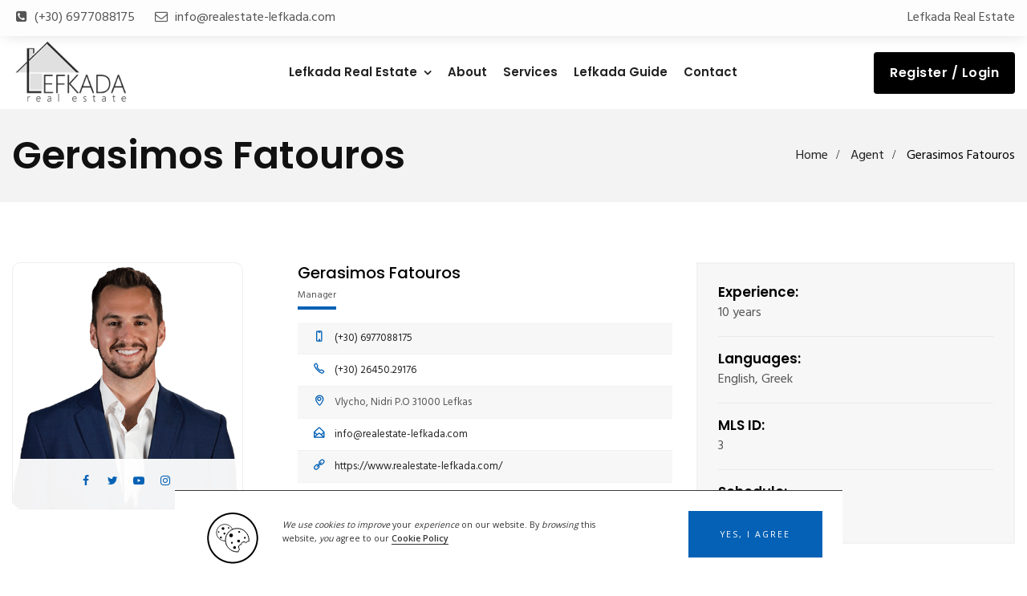

--- FILE ---
content_type: text/html; charset=UTF-8
request_url: https://www.realestate-lefkada.com/agent/gerasimos-fatouros/
body_size: 21998
content:
<!DOCTYPE html>
<html lang="en-US" prefix="og: http://ogp.me/ns# fb: http://ogp.me/ns/fb#" prefix="og: https://ogp.me/ns#" class="no-js no-svg">
<head>
<meta charset="UTF-8">
<meta name="viewport" content="width=device-width, initial-scale=1">
<link rel="profile" href="http://gmpg.org/xfn/11">

<!-- Search Engine Optimization by Rank Math - https://rankmath.com/ -->
<title>Gerasimos Fatouros - Lefkada Real Estate Properties</title>
<meta name="description" content="Our experience and knowledge, both in the real estate market of Lefkas, as well as in the coverage of insurance needs, as well as in the provision of"/>
<meta name="robots" content="index, follow, max-snippet:-1, max-video-preview:-1, max-image-preview:large"/>
<link rel="canonical" href="https://www.realestate-lefkada.com/agent/gerasimos-fatouros/" />
<meta property="og:locale" content="en_US" />
<meta property="og:type" content="article" />
<meta property="og:title" content="Gerasimos Fatouros - Lefkada Real Estate Properties" />
<meta property="og:description" content="Our experience and knowledge, both in the real estate market of Lefkas, as well as in the coverage of insurance needs, as well as in the provision of" />
<meta property="og:url" content="https://www.realestate-lefkada.com/agent/gerasimos-fatouros/" />
<meta property="og:site_name" content="Lefkada Real Estate Properties" />
<meta property="og:updated_time" content="2020-03-10T22:14:13+00:00" />
<meta property="og:image" content="https://www.realestate-lefkada.com/wp-content/uploads/2019/12/real-estate-agent.png" />
<meta property="og:image:secure_url" content="https://www.realestate-lefkada.com/wp-content/uploads/2019/12/real-estate-agent.png" />
<meta property="og:image:width" content="420" />
<meta property="og:image:height" content="450" />
<meta property="og:image:alt" content="Gerasimos Fatouros" />
<meta property="og:image:type" content="image/png" />
<meta name="twitter:card" content="summary_large_image" />
<meta name="twitter:title" content="Gerasimos Fatouros - Lefkada Real Estate Properties" />
<meta name="twitter:description" content="Our experience and knowledge, both in the real estate market of Lefkas, as well as in the coverage of insurance needs, as well as in the provision of" />
<meta name="twitter:image" content="https://www.realestate-lefkada.com/wp-content/uploads/2019/12/real-estate-agent.png" />
<!-- /Rank Math WordPress SEO plugin -->

<link rel='dns-prefetch' href='//fonts.googleapis.com' />
<link rel='preconnect' href='https://fonts.gstatic.com' crossorigin />
<link rel="alternate" type="application/rss+xml" title="Lefkada Real Estate Properties &raquo; Feed" href="https://www.realestate-lefkada.com/feed/" />
<link rel="alternate" type="application/rss+xml" title="Lefkada Real Estate Properties &raquo; Comments Feed" href="https://www.realestate-lefkada.com/comments/feed/" />
<link rel="alternate" title="oEmbed (JSON)" type="application/json+oembed" href="https://www.realestate-lefkada.com/wp-json/oembed/1.0/embed?url=https%3A%2F%2Fwww.realestate-lefkada.com%2Fagent%2Fgerasimos-fatouros%2F" />
<link rel="alternate" title="oEmbed (XML)" type="text/xml+oembed" href="https://www.realestate-lefkada.com/wp-json/oembed/1.0/embed?url=https%3A%2F%2Fwww.realestate-lefkada.com%2Fagent%2Fgerasimos-fatouros%2F&#038;format=xml" />
<meta property="og:title" content="Gerasimos Fatouros"/>
<meta property="og:type" content="article"/>
<meta property="og:url" content="https://www.realestate-lefkada.com/agent/gerasimos-fatouros/"/>
<meta property="og:site_name" content="Lefkada Real Estate Properties"/>
<meta property="og:description" content="Our experience and knowledge, both in the real estate market of Lefkas, as well as in the coverage of insurance needs, as well as in the provision of financial and advisory services, is based on our long-term tenure in leading positions of large banking organizations in Athens. By working with an excellent team of legal"/>
<meta property="og:image" content="https://www.realestate-lefkada.com/wp-content/uploads/2019/12/real-estate-agent.png"/>
<meta property="og:image:width" content="420"/>
<meta property="og:image:height" content="450"/>
<style id='wp-img-auto-sizes-contain-inline-css' type='text/css'>
img:is([sizes=auto i],[sizes^="auto," i]){contain-intrinsic-size:3000px 1500px}
/*# sourceURL=wp-img-auto-sizes-contain-inline-css */
</style>
<link rel='stylesheet' id='cf7ic_style-css' href='https://www.realestate-lefkada.com/wp-content/plugins/contact-form-7-image-captcha/css/cf7ic-style.css?ver=3.3.7' type='text/css' media='all' />
<style id='wp-emoji-styles-inline-css' type='text/css'>

	img.wp-smiley, img.emoji {
		display: inline !important;
		border: none !important;
		box-shadow: none !important;
		height: 1em !important;
		width: 1em !important;
		margin: 0 0.07em !important;
		vertical-align: -0.1em !important;
		background: none !important;
		padding: 0 !important;
	}
/*# sourceURL=wp-emoji-styles-inline-css */
</style>
<style id='wp-block-library-inline-css' type='text/css'>
:root{--wp-block-synced-color:#7a00df;--wp-block-synced-color--rgb:122,0,223;--wp-bound-block-color:var(--wp-block-synced-color);--wp-editor-canvas-background:#ddd;--wp-admin-theme-color:#007cba;--wp-admin-theme-color--rgb:0,124,186;--wp-admin-theme-color-darker-10:#006ba1;--wp-admin-theme-color-darker-10--rgb:0,107,160.5;--wp-admin-theme-color-darker-20:#005a87;--wp-admin-theme-color-darker-20--rgb:0,90,135;--wp-admin-border-width-focus:2px}@media (min-resolution:192dpi){:root{--wp-admin-border-width-focus:1.5px}}.wp-element-button{cursor:pointer}:root .has-very-light-gray-background-color{background-color:#eee}:root .has-very-dark-gray-background-color{background-color:#313131}:root .has-very-light-gray-color{color:#eee}:root .has-very-dark-gray-color{color:#313131}:root .has-vivid-green-cyan-to-vivid-cyan-blue-gradient-background{background:linear-gradient(135deg,#00d084,#0693e3)}:root .has-purple-crush-gradient-background{background:linear-gradient(135deg,#34e2e4,#4721fb 50%,#ab1dfe)}:root .has-hazy-dawn-gradient-background{background:linear-gradient(135deg,#faaca8,#dad0ec)}:root .has-subdued-olive-gradient-background{background:linear-gradient(135deg,#fafae1,#67a671)}:root .has-atomic-cream-gradient-background{background:linear-gradient(135deg,#fdd79a,#004a59)}:root .has-nightshade-gradient-background{background:linear-gradient(135deg,#330968,#31cdcf)}:root .has-midnight-gradient-background{background:linear-gradient(135deg,#020381,#2874fc)}:root{--wp--preset--font-size--normal:16px;--wp--preset--font-size--huge:42px}.has-regular-font-size{font-size:1em}.has-larger-font-size{font-size:2.625em}.has-normal-font-size{font-size:var(--wp--preset--font-size--normal)}.has-huge-font-size{font-size:var(--wp--preset--font-size--huge)}.has-text-align-center{text-align:center}.has-text-align-left{text-align:left}.has-text-align-right{text-align:right}.has-fit-text{white-space:nowrap!important}#end-resizable-editor-section{display:none}.aligncenter{clear:both}.items-justified-left{justify-content:flex-start}.items-justified-center{justify-content:center}.items-justified-right{justify-content:flex-end}.items-justified-space-between{justify-content:space-between}.screen-reader-text{border:0;clip-path:inset(50%);height:1px;margin:-1px;overflow:hidden;padding:0;position:absolute;width:1px;word-wrap:normal!important}.screen-reader-text:focus{background-color:#ddd;clip-path:none;color:#444;display:block;font-size:1em;height:auto;left:5px;line-height:normal;padding:15px 23px 14px;text-decoration:none;top:5px;width:auto;z-index:100000}html :where(.has-border-color){border-style:solid}html :where([style*=border-top-color]){border-top-style:solid}html :where([style*=border-right-color]){border-right-style:solid}html :where([style*=border-bottom-color]){border-bottom-style:solid}html :where([style*=border-left-color]){border-left-style:solid}html :where([style*=border-width]){border-style:solid}html :where([style*=border-top-width]){border-top-style:solid}html :where([style*=border-right-width]){border-right-style:solid}html :where([style*=border-bottom-width]){border-bottom-style:solid}html :where([style*=border-left-width]){border-left-style:solid}html :where(img[class*=wp-image-]){height:auto;max-width:100%}:where(figure){margin:0 0 1em}html :where(.is-position-sticky){--wp-admin--admin-bar--position-offset:var(--wp-admin--admin-bar--height,0px)}@media screen and (max-width:600px){html :where(.is-position-sticky){--wp-admin--admin-bar--position-offset:0px}}

/*# sourceURL=wp-block-library-inline-css */
</style><style id='global-styles-inline-css' type='text/css'>
:root{--wp--preset--aspect-ratio--square: 1;--wp--preset--aspect-ratio--4-3: 4/3;--wp--preset--aspect-ratio--3-4: 3/4;--wp--preset--aspect-ratio--3-2: 3/2;--wp--preset--aspect-ratio--2-3: 2/3;--wp--preset--aspect-ratio--16-9: 16/9;--wp--preset--aspect-ratio--9-16: 9/16;--wp--preset--color--black: #000000;--wp--preset--color--cyan-bluish-gray: #abb8c3;--wp--preset--color--white: #FFF;--wp--preset--color--pale-pink: #f78da7;--wp--preset--color--vivid-red: #cf2e2e;--wp--preset--color--luminous-vivid-orange: #ff6900;--wp--preset--color--luminous-vivid-amber: #fcb900;--wp--preset--color--light-green-cyan: #7bdcb5;--wp--preset--color--vivid-green-cyan: #00d084;--wp--preset--color--pale-cyan-blue: #8ed1fc;--wp--preset--color--vivid-cyan-blue: #0693e3;--wp--preset--color--vivid-purple: #9b51e0;--wp--preset--color--dark-gray: #111;--wp--preset--color--light-gray: #767676;--wp--preset--gradient--vivid-cyan-blue-to-vivid-purple: linear-gradient(135deg,rgb(6,147,227) 0%,rgb(155,81,224) 100%);--wp--preset--gradient--light-green-cyan-to-vivid-green-cyan: linear-gradient(135deg,rgb(122,220,180) 0%,rgb(0,208,130) 100%);--wp--preset--gradient--luminous-vivid-amber-to-luminous-vivid-orange: linear-gradient(135deg,rgb(252,185,0) 0%,rgb(255,105,0) 100%);--wp--preset--gradient--luminous-vivid-orange-to-vivid-red: linear-gradient(135deg,rgb(255,105,0) 0%,rgb(207,46,46) 100%);--wp--preset--gradient--very-light-gray-to-cyan-bluish-gray: linear-gradient(135deg,rgb(238,238,238) 0%,rgb(169,184,195) 100%);--wp--preset--gradient--cool-to-warm-spectrum: linear-gradient(135deg,rgb(74,234,220) 0%,rgb(151,120,209) 20%,rgb(207,42,186) 40%,rgb(238,44,130) 60%,rgb(251,105,98) 80%,rgb(254,248,76) 100%);--wp--preset--gradient--blush-light-purple: linear-gradient(135deg,rgb(255,206,236) 0%,rgb(152,150,240) 100%);--wp--preset--gradient--blush-bordeaux: linear-gradient(135deg,rgb(254,205,165) 0%,rgb(254,45,45) 50%,rgb(107,0,62) 100%);--wp--preset--gradient--luminous-dusk: linear-gradient(135deg,rgb(255,203,112) 0%,rgb(199,81,192) 50%,rgb(65,88,208) 100%);--wp--preset--gradient--pale-ocean: linear-gradient(135deg,rgb(255,245,203) 0%,rgb(182,227,212) 50%,rgb(51,167,181) 100%);--wp--preset--gradient--electric-grass: linear-gradient(135deg,rgb(202,248,128) 0%,rgb(113,206,126) 100%);--wp--preset--gradient--midnight: linear-gradient(135deg,rgb(2,3,129) 0%,rgb(40,116,252) 100%);--wp--preset--font-size--small: 13px;--wp--preset--font-size--medium: 20px;--wp--preset--font-size--large: 36px;--wp--preset--font-size--x-large: 42px;--wp--preset--spacing--20: 0.44rem;--wp--preset--spacing--30: 0.67rem;--wp--preset--spacing--40: 1rem;--wp--preset--spacing--50: 1.5rem;--wp--preset--spacing--60: 2.25rem;--wp--preset--spacing--70: 3.38rem;--wp--preset--spacing--80: 5.06rem;--wp--preset--shadow--natural: 6px 6px 9px rgba(0, 0, 0, 0.2);--wp--preset--shadow--deep: 12px 12px 50px rgba(0, 0, 0, 0.4);--wp--preset--shadow--sharp: 6px 6px 0px rgba(0, 0, 0, 0.2);--wp--preset--shadow--outlined: 6px 6px 0px -3px rgb(255, 255, 255), 6px 6px rgb(0, 0, 0);--wp--preset--shadow--crisp: 6px 6px 0px rgb(0, 0, 0);}:where(.is-layout-flex){gap: 0.5em;}:where(.is-layout-grid){gap: 0.5em;}body .is-layout-flex{display: flex;}.is-layout-flex{flex-wrap: wrap;align-items: center;}.is-layout-flex > :is(*, div){margin: 0;}body .is-layout-grid{display: grid;}.is-layout-grid > :is(*, div){margin: 0;}:where(.wp-block-columns.is-layout-flex){gap: 2em;}:where(.wp-block-columns.is-layout-grid){gap: 2em;}:where(.wp-block-post-template.is-layout-flex){gap: 1.25em;}:where(.wp-block-post-template.is-layout-grid){gap: 1.25em;}.has-black-color{color: var(--wp--preset--color--black) !important;}.has-cyan-bluish-gray-color{color: var(--wp--preset--color--cyan-bluish-gray) !important;}.has-white-color{color: var(--wp--preset--color--white) !important;}.has-pale-pink-color{color: var(--wp--preset--color--pale-pink) !important;}.has-vivid-red-color{color: var(--wp--preset--color--vivid-red) !important;}.has-luminous-vivid-orange-color{color: var(--wp--preset--color--luminous-vivid-orange) !important;}.has-luminous-vivid-amber-color{color: var(--wp--preset--color--luminous-vivid-amber) !important;}.has-light-green-cyan-color{color: var(--wp--preset--color--light-green-cyan) !important;}.has-vivid-green-cyan-color{color: var(--wp--preset--color--vivid-green-cyan) !important;}.has-pale-cyan-blue-color{color: var(--wp--preset--color--pale-cyan-blue) !important;}.has-vivid-cyan-blue-color{color: var(--wp--preset--color--vivid-cyan-blue) !important;}.has-vivid-purple-color{color: var(--wp--preset--color--vivid-purple) !important;}.has-black-background-color{background-color: var(--wp--preset--color--black) !important;}.has-cyan-bluish-gray-background-color{background-color: var(--wp--preset--color--cyan-bluish-gray) !important;}.has-white-background-color{background-color: var(--wp--preset--color--white) !important;}.has-pale-pink-background-color{background-color: var(--wp--preset--color--pale-pink) !important;}.has-vivid-red-background-color{background-color: var(--wp--preset--color--vivid-red) !important;}.has-luminous-vivid-orange-background-color{background-color: var(--wp--preset--color--luminous-vivid-orange) !important;}.has-luminous-vivid-amber-background-color{background-color: var(--wp--preset--color--luminous-vivid-amber) !important;}.has-light-green-cyan-background-color{background-color: var(--wp--preset--color--light-green-cyan) !important;}.has-vivid-green-cyan-background-color{background-color: var(--wp--preset--color--vivid-green-cyan) !important;}.has-pale-cyan-blue-background-color{background-color: var(--wp--preset--color--pale-cyan-blue) !important;}.has-vivid-cyan-blue-background-color{background-color: var(--wp--preset--color--vivid-cyan-blue) !important;}.has-vivid-purple-background-color{background-color: var(--wp--preset--color--vivid-purple) !important;}.has-black-border-color{border-color: var(--wp--preset--color--black) !important;}.has-cyan-bluish-gray-border-color{border-color: var(--wp--preset--color--cyan-bluish-gray) !important;}.has-white-border-color{border-color: var(--wp--preset--color--white) !important;}.has-pale-pink-border-color{border-color: var(--wp--preset--color--pale-pink) !important;}.has-vivid-red-border-color{border-color: var(--wp--preset--color--vivid-red) !important;}.has-luminous-vivid-orange-border-color{border-color: var(--wp--preset--color--luminous-vivid-orange) !important;}.has-luminous-vivid-amber-border-color{border-color: var(--wp--preset--color--luminous-vivid-amber) !important;}.has-light-green-cyan-border-color{border-color: var(--wp--preset--color--light-green-cyan) !important;}.has-vivid-green-cyan-border-color{border-color: var(--wp--preset--color--vivid-green-cyan) !important;}.has-pale-cyan-blue-border-color{border-color: var(--wp--preset--color--pale-cyan-blue) !important;}.has-vivid-cyan-blue-border-color{border-color: var(--wp--preset--color--vivid-cyan-blue) !important;}.has-vivid-purple-border-color{border-color: var(--wp--preset--color--vivid-purple) !important;}.has-vivid-cyan-blue-to-vivid-purple-gradient-background{background: var(--wp--preset--gradient--vivid-cyan-blue-to-vivid-purple) !important;}.has-light-green-cyan-to-vivid-green-cyan-gradient-background{background: var(--wp--preset--gradient--light-green-cyan-to-vivid-green-cyan) !important;}.has-luminous-vivid-amber-to-luminous-vivid-orange-gradient-background{background: var(--wp--preset--gradient--luminous-vivid-amber-to-luminous-vivid-orange) !important;}.has-luminous-vivid-orange-to-vivid-red-gradient-background{background: var(--wp--preset--gradient--luminous-vivid-orange-to-vivid-red) !important;}.has-very-light-gray-to-cyan-bluish-gray-gradient-background{background: var(--wp--preset--gradient--very-light-gray-to-cyan-bluish-gray) !important;}.has-cool-to-warm-spectrum-gradient-background{background: var(--wp--preset--gradient--cool-to-warm-spectrum) !important;}.has-blush-light-purple-gradient-background{background: var(--wp--preset--gradient--blush-light-purple) !important;}.has-blush-bordeaux-gradient-background{background: var(--wp--preset--gradient--blush-bordeaux) !important;}.has-luminous-dusk-gradient-background{background: var(--wp--preset--gradient--luminous-dusk) !important;}.has-pale-ocean-gradient-background{background: var(--wp--preset--gradient--pale-ocean) !important;}.has-electric-grass-gradient-background{background: var(--wp--preset--gradient--electric-grass) !important;}.has-midnight-gradient-background{background: var(--wp--preset--gradient--midnight) !important;}.has-small-font-size{font-size: var(--wp--preset--font-size--small) !important;}.has-medium-font-size{font-size: var(--wp--preset--font-size--medium) !important;}.has-large-font-size{font-size: var(--wp--preset--font-size--large) !important;}.has-x-large-font-size{font-size: var(--wp--preset--font-size--x-large) !important;}
/*# sourceURL=global-styles-inline-css */
</style>

<style id='classic-theme-styles-inline-css' type='text/css'>
/*! This file is auto-generated */
.wp-block-button__link{color:#fff;background-color:#32373c;border-radius:9999px;box-shadow:none;text-decoration:none;padding:calc(.667em + 2px) calc(1.333em + 2px);font-size:1.125em}.wp-block-file__button{background:#32373c;color:#fff;text-decoration:none}
/*# sourceURL=/wp-includes/css/classic-themes.min.css */
</style>
<link rel='stylesheet' id='contact-form-7-css' href='https://www.realestate-lefkada.com/wp-content/plugins/contact-form-7/includes/css/styles.css?ver=6.1.4' type='text/css' media='all' />
<link rel='stylesheet' id='js_composer_front-css' href='https://www.realestate-lefkada.com/wp-content/plugins/js_composer/assets/css/js_composer.min.css?ver=8.7.2' type='text/css' media='all' />
<link rel='stylesheet' id='zoacres-min-css' href='https://www.realestate-lefkada.com/wp-content/themes/zoacres/assets/css/theme.min.css?ver=1.0' type='text/css' media='all' />
<link rel='stylesheet' id='zoacres-style-css' href='https://www.realestate-lefkada.com/wp-content/themes/zoacres/style.css?ver=1.0' type='text/css' media='all' />
<link rel='stylesheet' id='zoacres-shortcode-css' href='https://www.realestate-lefkada.com/wp-content/themes/zoacres/assets/css/shortcode.css?ver=1.0' type='text/css' media='all' />
<link rel='stylesheet' id='zoacres-theme-style-css' href='https://www.realestate-lefkada.com/wp-content/uploads/zoacres/theme_1.css?ver=1.0' type='text/css' media='all' />
<style id='zoacres-theme-style-inline-css' type='text/css'>

	/*
	 * Zoacres Theme Post Style
	 */


/*# sourceURL=zoacres-theme-style-inline-css */
</style>
<link rel='stylesheet' id='tplis-cl-googlefonts-css' href='//fonts.googleapis.com/css?family=Open+Sans:400,600&#038;subset=latin,latin-ext' type='text/css' media='all' />
<link rel='stylesheet' id='zoacres-child-theme-style-css' href='https://www.realestate-lefkada.com/wp-content/themes/zoacres-child/style.css' type='text/css' media='all' />
<link rel="preload" as="style" href="https://fonts.googleapis.com/css?family=Hind:400%7CPoppins:600,500&#038;subset=latin&#038;display=swap&#038;ver=1732947181" /><link rel="stylesheet" href="https://fonts.googleapis.com/css?family=Hind:400%7CPoppins:600,500&#038;subset=latin&#038;display=swap&#038;ver=1732947181" media="print" onload="this.media='all'"><noscript><link rel="stylesheet" href="https://fonts.googleapis.com/css?family=Hind:400%7CPoppins:600,500&#038;subset=latin&#038;display=swap&#038;ver=1732947181" /></noscript><script type="text/javascript" src="https://www.realestate-lefkada.com/wp-includes/js/jquery/jquery.min.js?ver=3.7.1" id="jquery-core-js"></script>
<script type="text/javascript" src="https://www.realestate-lefkada.com/wp-includes/js/jquery/jquery-migrate.min.js?ver=3.4.1" id="jquery-migrate-js"></script>
<script></script><link rel="https://api.w.org/" href="https://www.realestate-lefkada.com/wp-json/" /><link rel="EditURI" type="application/rsd+xml" title="RSD" href="https://www.realestate-lefkada.com/xmlrpc.php?rsd" />
<meta name="generator" content="WordPress 6.9" />
<link rel='shortlink' href='https://www.realestate-lefkada.com/?p=5091' />

		<!-- GA Google Analytics @ https://m0n.co/ga -->
		<script async src="https://www.googletagmanager.com/gtag/js?id=G-QQCMFZKT2M"></script>
		<script>
			window.dataLayer = window.dataLayer || [];
			function gtag(){dataLayer.push(arguments);}
			gtag('js', new Date());
			gtag('config', 'G-QQCMFZKT2M');
		</script>

	<meta name="generator" content="Redux 4.4.18" /><style type="text/css">.tplis-cl-cookies:after{content:'';clear:both;display:block}.tplis-cl-cookies{background-color:rgba(255,255,255,1.00);position:fixed;font-family:"Open Sans",sans-serif;bottom:0;border-top:1px solid #3B3939;width:100%;z-index:9000;margin:0;overflow:hidden;border-color:#3B3939;border-width:1px}.tplis-cl-cookies-head h4{border-right-color:#333}.tplis-cl-cookies-buttons:after{clear:both:content:"";display:block}.tplis-cl-cookies-text *{color:#333}.tplis-cl-button-accept,.tplis-cl-button-accept:hover,.tplis-cl-button-accept:focus,.tplis-cl-button-accept:active{background-color:#0461b5;color:#FFF}.tplis-cl-button-accept svg{fill:#FFF}.tplis-cl-button-refuse,.tplis-cl-button-refuse:hover{background-color:#3B3939;color:#FFF}.tplis-cl-button-refuse svg{fill:#FFF}.tplis-cl-cookies-text a{font-weight:bold;-webkit-transition:all 250ms ease-in-out;-moz-transition:all 250ms ease-in-out;-ms-transition:all 250ms ease-in-out;-o-transition:all 250ms ease-in-out;transition:all 250ms ease-in-out;border-bottom:1px solid #333}.tplis-cl-cookies-text a:hover,.tplis-cl-cookies-text a:focus,.tplis-cl-cookies-text a:active{color:#333;opacity:.6}.tplis-cl-cookies{margin-left:17%;width:65%}.tplis-cl-container{padding-right:15px;padding-left:15px;margin-right:auto;margin-left:auto;max-width:1170px}.tplis-cl-cookies h4{text-transform:uppercase;letter-spacing:5px;font-size:12pt;padding-top:10px}.tplis-cl-cookies p{font-size:8pt;padding-bottom:20px;line-height:150%}.tplis-cl-cookies a{text-decoration:none;font-weight:700}.tplis-cl-cookies-text{max-width:66%;float:left;padding-left:40px;display:inline-block}.tplis-cl-cookies-head{display:table-cell}.tplis-cl-cookies-head img{margin-top:27px;margin-bottom:17px;max-width:none}.tplis-cl-cookies-content-text{display:table-cell;vertical-align:middle}.tplis-cl-cookies-head h4{margin-top:20px;padding:20px 30px 20px 0}.tplis-cl-cookies-content-text p{margin-left:30px;margin-bottom:0;padding-top:15px;line-height:160%;font-weight:400}.tplis-cl-cookies-buttons{display:inline-block;text-align:center;float:right;height:100%;right:0;top:0;margin-right:25px}.tplis-cl-button-image{margin-left:20px;margin-right:20px;padding:30px 10px 10px 8px}.tplis-cl-button-accept,.tplis-cl-button-refuse{display:block}.tplis-cl-button-accept p,.tplis-cl-button-refuse p{font-weight:400;padding:21px 40px 21px 40px;text-transform:uppercase;letter-spacing:2px;margin:0;-webkit-transition:all .1s ease-out;-moz-transition:all .1s ease-out;transition:all .1s ease-out;margin-top:25px}.tplis-cl-button-accept p:hover,.tplis-cl-button-refuse p:hover{-ms-transform:scale(1.03);-webkit-transform:scale(1.03);transform:scale(1.03)}.tplis-cl-is-btn-refuse .tplis-cl-button-accept p,.tplis-cl-button-refuse p{margin-top:0}.tplis-cl-is-btn-refuse .tplis-cl-cookies-buttons{margin-right:0}@media only screen and (max-width:1240px){.tplis-cl-cookies{margin-left:0;width:100%}.tplis-cl-cookies-text{padding-top:0}.tplis-cl-cookies-head img{margin-top:0}.tplis-cl-cookies-text{padding-top:20px;padding-left:20px}.tplis-cl-button-image p{margin:0;padding:55px 0 0 0}.tplis-cl-cookies-content-text p{margin-left:30px;margin-bottom:0;padding-top:0;margin-top:0}}@media only screen and (max-width:768px){.tplis-cl-button-accept,.tplis-cl-button-refuse{width:100%}.tplis-cl-cookies-text{max-width:90%}.tplis-cl-cookies-buttons{position:relative;width:100%;margin-right:0}.tplis-cl-button-image img{top:3%}.tplis-cl-button-image p{margin:0;padding:30px 0 0 0}}</style><meta name="generator" content="Powered by WPBakery Page Builder - drag and drop page builder for WordPress."/>
<meta name="generator" content="Powered by Slider Revolution 6.7.40 - responsive, Mobile-Friendly Slider Plugin for WordPress with comfortable drag and drop interface." />
<link rel="icon" href="https://www.realestate-lefkada.com/wp-content/uploads/2019/12/cropped-lefkada-realestate-logo1-32x32.png" sizes="32x32" />
<link rel="icon" href="https://www.realestate-lefkada.com/wp-content/uploads/2019/12/cropped-lefkada-realestate-logo1-192x192.png" sizes="192x192" />
<link rel="apple-touch-icon" href="https://www.realestate-lefkada.com/wp-content/uploads/2019/12/cropped-lefkada-realestate-logo1-180x180.png" />
<meta name="msapplication-TileImage" content="https://www.realestate-lefkada.com/wp-content/uploads/2019/12/cropped-lefkada-realestate-logo1-270x270.png" />
<script>function setREVStartSize(e){
			//window.requestAnimationFrame(function() {
				window.RSIW = window.RSIW===undefined ? window.innerWidth : window.RSIW;
				window.RSIH = window.RSIH===undefined ? window.innerHeight : window.RSIH;
				try {
					var pw = document.getElementById(e.c).parentNode.offsetWidth,
						newh;
					pw = pw===0 || isNaN(pw) || (e.l=="fullwidth" || e.layout=="fullwidth") ? window.RSIW : pw;
					e.tabw = e.tabw===undefined ? 0 : parseInt(e.tabw);
					e.thumbw = e.thumbw===undefined ? 0 : parseInt(e.thumbw);
					e.tabh = e.tabh===undefined ? 0 : parseInt(e.tabh);
					e.thumbh = e.thumbh===undefined ? 0 : parseInt(e.thumbh);
					e.tabhide = e.tabhide===undefined ? 0 : parseInt(e.tabhide);
					e.thumbhide = e.thumbhide===undefined ? 0 : parseInt(e.thumbhide);
					e.mh = e.mh===undefined || e.mh=="" || e.mh==="auto" ? 0 : parseInt(e.mh,0);
					if(e.layout==="fullscreen" || e.l==="fullscreen")
						newh = Math.max(e.mh,window.RSIH);
					else{
						e.gw = Array.isArray(e.gw) ? e.gw : [e.gw];
						for (var i in e.rl) if (e.gw[i]===undefined || e.gw[i]===0) e.gw[i] = e.gw[i-1];
						e.gh = e.el===undefined || e.el==="" || (Array.isArray(e.el) && e.el.length==0)? e.gh : e.el;
						e.gh = Array.isArray(e.gh) ? e.gh : [e.gh];
						for (var i in e.rl) if (e.gh[i]===undefined || e.gh[i]===0) e.gh[i] = e.gh[i-1];
											
						var nl = new Array(e.rl.length),
							ix = 0,
							sl;
						e.tabw = e.tabhide>=pw ? 0 : e.tabw;
						e.thumbw = e.thumbhide>=pw ? 0 : e.thumbw;
						e.tabh = e.tabhide>=pw ? 0 : e.tabh;
						e.thumbh = e.thumbhide>=pw ? 0 : e.thumbh;
						for (var i in e.rl) nl[i] = e.rl[i]<window.RSIW ? 0 : e.rl[i];
						sl = nl[0];
						for (var i in nl) if (sl>nl[i] && nl[i]>0) { sl = nl[i]; ix=i;}
						var m = pw>(e.gw[ix]+e.tabw+e.thumbw) ? 1 : (pw-(e.tabw+e.thumbw)) / (e.gw[ix]);
						newh =  (e.gh[ix] * m) + (e.tabh + e.thumbh);
					}
					var el = document.getElementById(e.c);
					if (el!==null && el) el.style.height = newh+"px";
					el = document.getElementById(e.c+"_wrapper");
					if (el!==null && el) {
						el.style.height = newh+"px";
						el.style.display = "block";
					}
				} catch(e){
					console.log("Failure at Presize of Slider:" + e)
				}
			//});
		  };</script>
		<style type="text/css" id="wp-custom-css">
			.property-sub-title {
    color: #0461b5;
    margin-bottom: 30px;
    border-bottom: 1px solid #f1f1f1;
}
.property-feature-icon i {
    color: #0461b5;
}
.single-zoacres-property .property-elements > div {
    padding: 30px;
    border-radius: 2px;
    background: #fff;
    border: 1px solid #f2f2f2;
    font-weight: 600;
    border-radius: 8px;
    box-shadow: 1px 1px 19px -3px rgb(234, 234, 234);
}
.topbar {
    font-family: Hind;
    font-size: 16px;
    background: rgb(253, 253, 253);
    box-shadow: 1px 1px 19px -3px rgb(218, 218, 218);
}
.footer-top-wrap {
color: #ffffff;
    background: rgb(4, 97, 181);
    box-shadow: 6px 6px 25px 0px rgba(104, 147, 199, 0.35);
    background-image: linear-gradient(180deg, #0461b5 0%, #0086ff 100%);
}
.btn, button, .btn.bordered:hover, .wp-block-button__link {
    background: #000000;
}
.footer-top-wrap {
    padding: 20px 0;
}
.zoacres-page .page-title-wrap-inner > .page-title-overlay {
    background: rgba(4, 97, 181, 0.6);
}
.contact {
	    border: 1px solid #e8e8e8;
    padding: 20px;
}
.zoacres-archive-property .page-title-wrap-inner {
    color: #ffffff;
    background-image: url(https://www.realestate-lefkada.com/wp-content/uploads/2018/06/1__9_-1.jpg);
    padding-top: 130px;
    padding-bottom: 130px;
    background-image: url(https://www.realestate-lefkada.com/wp-content/uploads/2019/12/sivota-real-estate-lefkada.jpg);
   background-position: 0% -150px !important;
}
.vc_images_carousel .vc_carousel-control .icon-next, .vc_images_carousel .vc_carousel-control .icon-prev {
    width: 30px;
    height: 30px;
    margin-top: -15px;
    margin-left: -15px;
    font-size: 30px;
    display: block;
    padding: 0;
    font-size: 134px;
    color: #fff;
}
.shadow1 {
	    box-shadow: 1px 1px 19px -3px rgb(69, 69, 69);
}
.zoacres-nearby-icon-nav {
    left: 20px;
    position: absolute;
    top: 100px;
    display: none;
}
.property-single-pack-nav li.nav-item:last-child {
    display: none;
}
.vc_row {
    padding: 60px 0;
}
.shadow {
	border: 10px solid #ffffff;
    box-shadow: 1px 1px 19px -3px rgb(206, 206, 206);
}
.pro-popular1 .property-area-overlay {
    height: 19%;
    bottom: 0;
    top: auto;
}
.pro-popular1 .property-area-wrap .property-area-content {
    height: 25%;
    bottom: 4%;
}
.zoacres-admin-tabs-menu {
    height: 30px;
    float: none !important;
    clear: both;
    margin-bottom: 5px;
    margin-left: 5px;
}		</style>
		<noscript><style> .wpb_animate_when_almost_visible { opacity: 1; }</style></noscript><link rel='stylesheet' id='rs-plugin-settings-css' href='//www.realestate-lefkada.com/wp-content/plugins/revslider/sr6/assets/css/rs6.css?ver=6.7.40' type='text/css' media='all' />
<style id='rs-plugin-settings-inline-css' type='text/css'>
#rs-demo-id {}
/*# sourceURL=rs-plugin-settings-inline-css */
</style>
</head>


<body class="wp-singular zoacres-agent-template-default single single-zoacres-agent postid-5091 wp-embed-responsive wp-theme-zoacres wp-child-theme-zoacres-child wpb-js-composer js-comp-ver-8.7.2 vc_responsive" data-scroll-time="" data-scroll-distance="">

		<div class="mobile-header">
			<div class="mobile-header-inner clearfix hidden-lg-up hidden-lg-land-up">
										<div class="container">
						<ul class="mobile-header-items nav pull-left">
								<li class="nav-item">
						<div class="nav-item-inner">
					<a class="mobile-bar-toggle" href="#"><i class="fa fa-bars"></i></a>						</div>
					</li>
							</ul>
							<ul class="mobile-header-items nav pull-center">
								<li class="nav-item">
						<div class="nav-item-inner">
					<div class="mobile-logo"><a href="https://www.realestate-lefkada.com/" title="Lefkada Real Estate Properties" ><img class="img-responsive" src="https://www.realestate-lefkada.com/wp-content/uploads/2019/12/lefkada-realestate-logo1.png" alt="Lefkada Real Estate Properties" title="Lefkada Real Estate Properties" /></a></div>						</div>
					</li>
							</ul>
							<ul class="mobile-header-items nav pull-right">
								<li class="nav-item">
						<div class="nav-item-inner">
					<a class="full-search-toggle" href="#"><i class="fa fa-search"></i></a>						</div>
					</li>
							</ul>
									</div><!-- container -->
							</div>
		</div>
				<div class="mobile-bar animate-from-left">
			<a class="mobile-bar-toggle close" href="#"></a>
			<div class="mobile-bar-inner">
				<div class="container">
							<ul class="mobile-bar-items nav flex-column mobile-bar-top">
										<li class="nav-item">
							<div class="nav-item-inner">
						<div class="mobile-logo"><a href="https://www.realestate-lefkada.com/" title="Lefkada Real Estate Properties" ><img class="img-responsive" src="https://www.realestate-lefkada.com/wp-content/uploads/2019/12/lefkada-realestate-logo1.png" alt="Lefkada Real Estate Properties" title="Lefkada Real Estate Properties" /></a></div>							</div>
						</li>
									</ul>
									<ul class="mobile-bar-items nav flex-column mobile-bar-middle">
										<li class="nav-item">
							<div class="nav-item-inner">
						<div class="zoacres-mobile-main-menu"></div>							</div>
						</li>
										<li class="nav-item">
							<div class="nav-item-inner">
									<a href="#" class="login-form-trigger btn btn-default">Submit Property</a>
										</div>
						</li>
									</ul>
									<ul class="mobile-bar-items nav flex-column mobile-bar-bottom">
										<li class="nav-item">
							<div class="nav-item-inner">
						<ul class="nav social-icons  social-transparent social-own social-h-own social-bg-white social-"><li class="nav-item">
								<a href="#" class="nav-link social-fb" target="_self">
									<i class=" fa fa-facebook"></i>
								</a>
							</li><li class="nav-item">
								<a href="#" class="nav-link social-twitter" target="_self">
									<i class=" fa-brands fa-x-twitter"></i>
								</a>
							</li></ul>							</div>
						</li>
									</ul>
								</div><!-- container -->
			</div>
		</div>
		

<div id="page" class="zoacres-wrapper">

	
	<header class="zoacres-header">
		
					<div class="header-inner hidden-md-down hidden-md-land-down">
							<div class="topbar clearfix">
							<div class="custom-container topbar-inner">
											<ul class="topbar-items nav pull-left">
						<li class="nav-item">
					<div class="nav-item-inner">
				<div class="header-phone"><span class="fa fa-phone-square"></span> <a href="tel:(+30) 6977088175


">(+30) 6977088175


</a></div>					</div>
				</li>
						<li class="nav-item">
					<div class="nav-item-inner">
				<div class="header-email"><span class="fa fa-envelope-o"></span> <a href="mailto:info@realestate-lefkada.com">info@realestate-lefkada.com</a></div>					</div>
				</li>
					</ul>
					<ul class="topbar-items nav pull-right">
						<li class="nav-item">
					<div class="nav-item-inner">
				<a href="https://www.realestate-lefkada.com/">Lefkada Real Estate</a>					</div>
				</li>
					</ul>
									</div>
						</div>
					 <div class="sticky-outer">  <div class="sticky-head"> 						<nav class="navbar clearfix">
							<div class="custom-container navbar-inner">
											<ul class="navbar-items nav pull-left">
						<li class="nav-item">
					<div class="nav-item-inner">
				
			<div class="main-logo">
				<a href="https://www.realestate-lefkada.com/" title="Lefkada Real Estate Properties" ><img class="custom-logo img-responsive" src="https://www.realestate-lefkada.com/wp-content/uploads/2019/12/lefkada-realestate-logo1.png" alt="Lefkada Real Estate Properties" title="Lefkada Real Estate Properties" width="200" height="110" /></a>
			</div><div class="sticky-logo"><a href="https://www.realestate-lefkada.com/" title="Lefkada Real Estate Properties" ><img class="img-responsive" src="https://www.realestate-lefkada.com/wp-content/uploads/2019/12/lefkada-realestate-logo1.png" alt="Lefkada Real Estate Properties" title="Lefkada Real Estate Properties" /></a></div>					</div>
				</li>
						<li class="nav-item">
					<div class="nav-item-inner">
									</div>
				</li>
					</ul>
					<ul class="navbar-items nav pull-center text-center">
						<li class="nav-item">
					<div class="nav-item-inner">
				<ul id="zoacres-main-menu" class="nav zoacres-main-menu"><li id="menu-item-5103" class="menu-item menu-item-type-post_type menu-item-object-page menu-item-home menu-item-has-children nav-item menu-item-5103 dropdown"><a href="https://www.realestate-lefkada.com/" class="nav-link dropdown-toggle">Lefkada Real Estate</a>
<ul role="menu" class=" dropdown-menu">
	<li id="menu-item-5926" class="menu-item menu-item-type-custom menu-item-object-custom nav-item menu-item-5926"><a href="https://www.realestate-lefkada.com/property-city/nikiana-village/" class="nav-link">Nikiana Real Estate</a></li>
	<li id="menu-item-5914" class="menu-item menu-item-type-custom menu-item-object-custom nav-item menu-item-5914"><a href="https://www.realestate-lefkada.com/property-city/agios-nikitas/" class="nav-link">Nidri Real Estate</a></li>
	<li id="menu-item-5927" class="menu-item menu-item-type-custom menu-item-object-custom nav-item menu-item-5927"><a href="https://www.realestate-lefkada.com/property-city/perigiali/" class="nav-link">Perigiali Real Estate</a></li>
	<li id="menu-item-5915" class="menu-item menu-item-type-custom menu-item-object-custom nav-item menu-item-5915"><a href="https://www.realestate-lefkada.com/property-city/vliho/" class="nav-link">Vlicho Real Estate</a></li>
	<li id="menu-item-5921" class="menu-item menu-item-type-custom menu-item-object-custom nav-item menu-item-5921"><a href="https://www.realestate-lefkada.com/property-city/geni/" class="nav-link">Geni Real Estate</a></li>
	<li id="menu-item-5919" class="menu-item menu-item-type-custom menu-item-object-custom nav-item menu-item-5919"><a href="https://www.realestate-lefkada.com/property-city/poros-mikros-gialos/" class="nav-link">Poros Real Estate</a></li>
	<li id="menu-item-5925" class="menu-item menu-item-type-custom menu-item-object-custom nav-item menu-item-5925"><a href="https://www.realestate-lefkada.com/property-city/katochori/" class="nav-link">Katochori Real Estate</a></li>
	<li id="menu-item-5922" class="menu-item menu-item-type-custom menu-item-object-custom nav-item menu-item-5922"><a href="https://www.realestate-lefkada.com/property-city/desimi/" class="nav-link">Desimi Real Estate</a></li>
	<li id="menu-item-5923" class="menu-item menu-item-type-custom menu-item-object-custom nav-item menu-item-5923"><a href="https://www.realestate-lefkada.com/property-city/evgiros-afteli/" class="nav-link">Afteli Real Estate</a></li>
	<li id="menu-item-5916" class="menu-item menu-item-type-custom menu-item-object-custom nav-item menu-item-5916"><a href="https://www.realestate-lefkada.com/property-city/sivota/" class="nav-link">Sivota Real Estate</a></li>
	<li id="menu-item-5918" class="menu-item menu-item-type-custom menu-item-object-custom nav-item menu-item-5918"><a href="https://www.realestate-lefkada.com/property-city/ammouso/" class="nav-link">Ammouso Real Estate</a></li>
	<li id="menu-item-5917" class="menu-item menu-item-type-custom menu-item-object-custom nav-item menu-item-5917"><a href="https://www.realestate-lefkada.com/property-city/vasiliki/" class="nav-link">Vasiliki Real Estate</a></li>
	<li id="menu-item-5920" class="menu-item menu-item-type-custom menu-item-object-custom nav-item menu-item-5920"><a href="https://www.realestate-lefkada.com/property-city/lipsopirgos-evgiros/" class="nav-link">Evgiros Real Estate</a></li>
	<li id="menu-item-5913" class="menu-item menu-item-type-custom menu-item-object-custom nav-item menu-item-5913"><a href="https://www.realestate-lefkada.com/property-city/agios-nikitas/" class="nav-link">Agios Nikitas Real Estate</a></li>
	<li id="menu-item-5924" class="menu-item menu-item-type-custom menu-item-object-custom nav-item menu-item-5924"><a href="https://www.realestate-lefkada.com/property-city/kalamitsi/" class="nav-link">Kalamitsi Real Estate</a></li>

</ul></li>
<li id="menu-item-5192" class="menu-item menu-item-type-post_type menu-item-object-page nav-item menu-item-5192"><a href="https://www.realestate-lefkada.com/company-profile/" class="nav-link">About</a></li>
<li id="menu-item-5299" class="menu-item menu-item-type-post_type menu-item-object-page nav-item menu-item-5299"><a href="https://www.realestate-lefkada.com/services/" class="nav-link">Services</a></li>
<li id="menu-item-5351" class="menu-item menu-item-type-post_type menu-item-object-page nav-item menu-item-5351"><a href="https://www.realestate-lefkada.com/lefkada-guide/" class="nav-link">Lefkada Guide</a></li>
<li id="menu-item-5193" class="menu-item menu-item-type-post_type menu-item-object-page nav-item menu-item-5193"><a href="https://www.realestate-lefkada.com/contact-us/" class="nav-link">Contact</a></li>
</ul>					</div>
				</li>
					</ul>
					<ul class="navbar-items nav pull-right">
						<li class="nav-item">
					<div class="nav-item-inner">
							<a href="#" class="login-form-trigger btn btn-default">Register / Login</a>
								</div>
				</li>
					</ul>
									</div>
													</nav>
					 </div><!--stikcy outer--> 
				</div><!-- sticky-head or sticky-scroll --> 		</div>
			
	</header>

	<div class="zoacres-content-wrapper">
<div class="zoacres-content zoacres-archive-agent">
		
				<header id="page-title" class="page-title-wrap">
			<div class="page-title-wrap-inner"  data-property="no-video" data-img="">
								<div class="container">
					<div class="row">
						<div class="col-md-12">
							<div class="page-title-inner">
																<div class="pull-left">
																					<h1 class="page-title">Gerasimos Fatouros</h1>
																				</div>
																	<div class="pull-right">
								<div id="breadcrumb" class="breadcrumb"><a href="https://www.realestate-lefkada.com/">Home</a>  <a href="https://www.realestate-lefkada.com/agent/">Agent</a>  <span class="current">Gerasimos Fatouros</span></div>									</div>
															</div>
						</div>
					</div>
				</div>
			</div> <!-- .page-title-wrap-inner -->
		</header>
	
		<div class="zoacres-content-inner">
			<div class="container">
	
				<div class="row">
					
					<div class="col-md-12">
						<div id="primary" class="content-area">
																<div class="agent-wrap">
										<div class="agent-details-wrap">
											<div class="row">
												<div class="col-md-8">
													<div class="agent-details">
																				<div class="row agent-info-wrap">
								<div class="col-md-5">
					<div class="agent-img-wrap">
						<img class="agent-img" src="https://www.realestate-lefkada.com/wp-content/uploads/2019/12/real-estate-agent.png" alt="Gerasimos Fatouros">
						<div class="agent-social-links-wrap">
							<ul class="nav agent-social-links"><li><a href="https://www.facebook.com/"><span class="fa fa-facebook"></span></a></li><li><a href="https://www.twitter.com/"><span class="fa fa-twitter"></span></a></li><li><a href="https://www.youtube.com/"><span class="fa fa-youtube-play"></span></a></li><li><a href="https://www.instagram.com/"><span class="fa fa-instagram"></span></a></li></ul>						</div>
					</div>
				</div>
								<div class="col-md-7">
										<h5 class="mb-0 agent-name">Gerasimos Fatouros</h5>
					<span class="small-text agent-position">Manager</span>										<ul class="nav flex-column bottom-space-list agent-details">
						<li><span class="agent-mobile"><i class="icon-screen-smartphone"></i> <a href="tel:306977088175">(+30) 6977088175</a></span></li>						<li><span class="agent-telephone"><i class="icon-phone"></i> <a href="tel:302645029176">(+30) 26450.29176</a></span></li>						<li><span class="agent-address"><i class="icon-location-pin"></i> Vlycho, Nidri P.O 31000 Lefkas</span></li>												<li><span class="agent-email"><i class="icon-envelope-open"></i> <a href="mailto:info@realestate-lefkada.com">info@realestate-lefkada.com</a></span></li>						<li><span class="agent-website"><i class="icon-link"></i> <a href="https://www.realestate-lefkada.com/">https://www.realestate-lefkada.com/</a></span></li>						<li><span class="agent-rating">Rating <i class="fa fa-star"></i><i class="fa fa-star"></i><i class="fa fa-star"></i><i class="fa fa-star"></i><i class="fa fa-star"></i></span></li>					</ul>
				</div>
			</div>
															</div>
												</div>
												<div class="col-md-4">
																<ul class="nav flex-column bottom-space-list agent-additional-details">
				<li>
					<h6>Experience:</h6>
					<span class="agent-experience">10 years</span></li>
								<li>
					<h6>Languages:</h6>
					<span class="agent-languages">English, Greek</span></li>
								<li>
					<h6>MLS ID:</h6>
					<span class="agent-mlsid">3</span></li>
								<li>
					<h6>Schedule:</h6>
					<span class="agent-schedule">9am to 5pm</span></li>
							</ul>
														</div>
											</div>
											<div class="row agent-desc-wrap">
												<div class="col-md-5">
													<div class="agent-description">
																	<div class="property-agent-desc-header clearfix">
				<h4 class="property-sub-title">About Me</h4>
			</div>
			<div class="property-agent-desc">
				<p>Our experience and knowledge, both in the real estate market of Lefkas, as well as in the coverage of insurance needs, as well as in the provision of financial and advisory services, is based on our long-term tenure in leading positions of large banking organizations in Athens.</p>
<p>By working with an excellent team of legal advisers, architects, civil engineers, builders, workers and tax consultants, we are always in a position to provide the best and most advantageous all-in-one solution.</p>
				
							</div>
															</div>
												</div>
												<div class="offset-md-1 col-md-6">
													<div class="agent-contact-form">
															
			<div class="property-item-header clearfix">
				<h4 class="property-sub-title">Contact</h4>
				<div class="pull-right">
					<a data-toggle="collapse" href="#collapseContactSchedule" role="button" aria-expanded="false" aria-controls="collapseContactSchedule">Schedule to visit</a>
				</div>
			</div>
			<form id="agent-contact-form" name="agent-contact-form">
				<div class="agent-contact-form row">
					<span class="validatation-status"></span>
					<div class="col-md-12 collapse" id="collapseContactSchedule">
												<div class="row">	
							<div class="form-group col-sm-6">
								<input class="form-control" type="text" value="" id="property-customer-schedule-date" name="property-customer-schedule-date" placeholder="Date">
							</div>
							<div class="form-group col-sm-6">
								<input class="form-control" type="time" value="" id="property-customer-schedule-time" name="property-customer-schedule-time">
							</div>
						</div><!-- .card -->
					</div><!-- .Collapse -->
				
					<div class="form-group col-sm-4">
						<input class="form-control" type="text" value="" id="property-customer-name" name="property-customer-name" placeholder="Name">
													<input type="hidden" value="5091" id="agent-id" name="agent-id">
											</div>
					<div class="form-group col-sm-4">
						<input class="form-control" type="email" value="" id="property-customer-email" name="property-customer-email" placeholder="Email">
					</div>
					<div class="form-group col-sm-4">
						<input class="form-control" type="tel" value="" id="property-customer-tele" name="property-customer-tele" placeholder="Phone">
					</div>
					<div class="form-group col-sm-12">
												<textarea class="form-control" id="property-customer-msg" name="property-customer-msg" rows="3" placeholder="Your Message"></textarea>
					</div>
					<div class="form-group col-sm-12">
						<button type="button" class="btn btn-primary property-contact-submit">Send Email</button>
					</div>
				
				</div>
			</form>
															</div>
												</div>
											</div>
										</div><!-- .agent-details-wrap -->
										
									</div><!-- .agent-wrap -->
												
						</div><!-- #primary -->
					</div><!-- main col -->
				
				</div><!-- row -->
					
				<div class="row">
				
					<div class="col-lg-8">
						
						<div class="agent-properties-wrap">
										
							<div class="full-map-property-list-wrap property-list-identity">	
										
			<div class="advance-search-wrap " data-search-url="">
			
								
				 
					<input type="hidden" class="map-property-agent" value="5091" />
				 
				<!-- Key Word -->
				<div class="bts-ajax-search">
					<div class="input-group">
						<span class="input-group-addon"><i class="fa fa-map-marker"></i></span>
												<input type="text" class="form-control ajax-search-box half-map-ajax-box" name="property_name" placeholder="Enter Location, Property , Landmark" value="">
						<span class="input-group-addon">
							<button class="btn btn-primary ajax-search-trigger" type="button">
								<span class="fa fa-search"></span>
							</button>
						</span>
									
					</div>
					
					<div class="ajax-search-dropdown"></div>						
				</div>
								
								<div class="advance-search-btns-warp" id="advance-search-wrap-1">
					
										
					<!-- Radius -->
										
					<div class="search-filters-wrap">
					<!-- All Actions -->
										<div class="bts-select all-action-search">
												<input class="search-hidd-id search-action-id" type="hidden" value="" name="search-action-id" />
						<button class="btn btn-primary bts-select-toggle dropdown-toggle" type="button" data-toggle="dropdown" aria-expanded="false">
							All Actions						</button>
						<div class="dropdown-menu bts-select-dropdown">
														<ul class="bts-select-menu">
								<li>All Actions</li>
								<li data-id="6">For Rent</li><li data-id="5">For Sale</li>							</ul>
						</div>
					</div>
										
					<!-- All Types -->
										<div class="bts-select all-type-search">
												<input class="search-hidd-id search-type-id" type="hidden" value="" name="search-type-id" />
						<button class="btn btn-primary bts-select-toggle dropdown-toggle" type="button" data-toggle="dropdown" aria-expanded="false">
							All Types						</button>
						<div class="dropdown-menu bts-select-dropdown">
														<ul class="bts-select-menu">
								<li>All Types</li>
								<li data-id="19">Land</li><li data-id="23">Offers</li><li data-id="29">Old stone house</li><li data-id="3">Plot</li><li data-id="22">Plot by the sea</li><li data-id="4">Villa</li>							</ul>
						</div>
					</div>
										
					<!-- Country -->
										
					<!-- All States -->
										
					<!-- All Cities -->
										<div class="bts-select all-cities-search">
												<input class="search-hidd-id search-city-id" type="hidden" value="" name="search-city-id" />
						<button class="btn btn-primary bts-select-toggle dropdown-toggle" type="button" data-toggle="dropdown" aria-expanded="false">
							All Cities						</button>
						<div class="dropdown-menu bts-select-dropdown">
														<ul class="bts-select-menu">
								<li>All Cities</li>
								<li data-id="16">Ammouso</li><li data-id="26">Desimi</li><li data-id="27">Evgiros-Afteli</li><li data-id="25">Geni</li><li data-id="28">Kalamitsi</li><li data-id="30">Katochori</li><li data-id="24">Lipsopirgos-Evgiros</li><li data-id="33">Nikiana</li><li data-id="32">Perigiali</li><li data-id="10">Sivota</li><li data-id="9">Vliho</li>							</ul>
						</div>
					</div>
										
					<!-- All Areas -->
										<div class="bts-select all-areas-search">
												<input class="search-hidd-id search-area-id" type="hidden" value="" name="search-area-id" />
						<button class="btn btn-primary bts-select-toggle dropdown-toggle" type="button" data-toggle="dropdown" aria-expanded="false">
							All Areas						</button>
						<div class="dropdown-menu bts-select-dropdown">
														<ul class="bts-select-menu">
								<li>All Areas</li>
								<li data-id="7">Lefkada</li>							</ul>
						</div>
					</div>
										
					<!-- Min Rooms -->
										<div class="bts-select all-rooms-search">
												<input class="search-hidd-id search-rooms-id" type="hidden" value="" name="search-rooms-id" />
						<button class="btn btn-primary bts-select-toggle dropdown-toggle" type="button" data-toggle="dropdown" aria-expanded="false">
							Min Rooms						</button>
						<div class="dropdown-menu bts-select-dropdown">
							<ul class="bts-select-menu">
								<li data-id="0">Min Rooms</li>
								<li data-id="1">1</li><li data-id="2">2</li><li data-id="3">3</li><li data-id="4">4</li><li data-id="5">5</li><li data-id="6">6</li><li data-id="7">7</li><li data-id="8">8</li><li data-id="9">9</li><li data-id="10">10</li><li data-id="11">11</li><li data-id="12">12</li><li data-id="13">13</li><li data-id="14">14</li><li data-id="15">15</li><li data-id="16">16</li><li data-id="17">17</li><li data-id="18">18</li><li data-id="19">19</li><li data-id="20">20</li>							</ul>
						</div>
					</div>
										
					<!-- Min Rooms -->
										<div class="bts-select all-bed-search">
												<input class="search-hidd-id search-bed-id" type="hidden" value="" name="search-bed-id" />
						<button class="btn btn-primary bts-select-toggle dropdown-toggle" type="button" data-toggle="dropdown" aria-expanded="false">
							Min Bed Rooms						</button>
						<div class="dropdown-menu bts-select-dropdown">
							<ul class="bts-select-menu">
								<li data-id="0">Min Bed Rooms</li>
								<li data-id="1">1</li><li data-id="2">2</li><li data-id="3">3</li><li data-id="4">4</li><li data-id="5">5</li><li data-id="6">6</li><li data-id="7">7</li><li data-id="8">8</li><li data-id="9">9</li><li data-id="10">10</li>							</ul>
						</div>
					</div>
										
					<!-- Min Baths -->
										<div class="bts-select all-baths-search">
												<input class="search-hidd-id search-baths-id" type="hidden" value="" name="search-baths-id" />
						<button class="btn btn-primary bts-select-toggle dropdown-toggle" type="button" data-toggle="dropdown" aria-expanded="false">
							Min Baths						</button>
						<div class="dropdown-menu bts-select-dropdown">
							<ul class="bts-select-menu">
								<li data-id="0">Min Baths</li>
								<li data-id="1">1</li><li data-id="2">2</li><li data-id="3">3</li><li data-id="4">4</li><li data-id="5">5</li><li data-id="6">6</li><li data-id="7">7</li><li data-id="8">8</li><li data-id="9">9</li><li data-id="10">10</li>							</ul>
						</div>
					</div>
										
					<!-- Min Garage -->
										<div class="bts-select all-garage-search">
												<input class="search-hidd-id search-garage-id" type="hidden" value="" name="search-garage-id" />
						<button class="btn btn-primary bts-select-toggle dropdown-toggle" type="button" data-toggle="dropdown" aria-expanded="false">
							Min Garages						</button>
						<div class="dropdown-menu bts-select-dropdown">
							<ul class="bts-select-menu">
								<li data-id="0">Min Garage</li>
								<li data-id="1">1</li><li data-id="2">2</li><li data-id="3">3</li><li data-id="4">4</li><li data-id="5">5</li>							</ul>
						</div>
					</div>
										</div><!-- .search-filters-wrap -->
					
					<div class="range-filters-wrap">
					<!-- Min Area -->
										<div class="all-minarea-search">
												<input class="form-control search-minarea-id" type="text" value="" name="search-minarea-id" placeholder="Min Area" />
					</div>
										
					<!-- Max Area -->
										<div class="all-maxarea-search">
												<input class="form-control search-maxarea-id" type="text" value="" name="search-maxarea-id" placeholder="Max Area" />
					</div>
										
					<!-- Price -->
										<div class="property-price-search">
						<p>
							<label>Price range:</label>
														<span class="slider-range-amount" data-currency="€" data-currency-position="before" data-from="0" data-to="1000000" data-min="0" data-max="1000000"></span>
						</p>
						<div class="slider-range"></div>
					</div>
							
					</div><!-- .range-filters-wrap -->
					
					<!-- Default Fixed Value -->
										
					<!-- More Search Options -->
										
					<div class="advance-search-bottom">
					
												<!-- Search Trigger Button -->
						<div class="property-search">
							<button class="btn btn-primary ajax-search-trigger" type="button">
								Search Property							</button>
						</div><!-- .property-search -->
												
						<div class="advance-search-extra-options clearfix">								<!-- Sort Filter -->
								<div class="bts-select property-sort-filter">
									<input class="search-hidd-id search-sort-filter-id" type="hidden" value="" name="search-sort-filter-id" />
									<button class="btn btn-primary bts-select-toggle dropdown-toggle" type="button" data-toggle="dropdown" aria-expanded="false">
										Sort Filter									</button>
									<div class="dropdown-menu bts-select-dropdown">
										<ul class="bts-select-menu">
											<li data-id="default">Default Order</li>	
											<li data-id="low-high">Price Low to High</li>
											<li data-id="high-low">Price High to Low</li>	
											<li data-id="featured">Featured</li>	
											<li data-id="latest">Latest First</li>	
											<li data-id="oldest">Oldest First</li>							
										</ul>
									</div>				
								</div><!-- .property-sort-filter -->
																
																<!-- Property Layouts -->
								<div class="pull-right property-dynamic-layouts">
									<ul class="nav property-layouts-nav">
										<li><a href="#" class="property-layouts-trigger" data-layout="list"><span class="fa fa-list-ul"></span></a></li>
										<li><a href="#" class="property-layouts-trigger" data-layout="grid"><span class="fa fa-th-large"></span></a></li>
									</ul>
								</div><!-- .property-dynamic-layouts -->
								</div><!-- .advance-search-extra-options -->						
					</div> <!-- .advance-search-bottom -->
					
				</div><!-- advance-search-btns-warp -->
				
			</div><!-- .advance-search-wrap -->

										<div class="map-property-list" data-cols="6" data-ppp="2" data-animation="1" data-layout="grid">
													<div class="row">
								<div class="col-lg-6 col-md-6">
						<div class="property-wrap property-grid zoacres-animate">
							
							<div class="property-image-wrap"><img height="776" width="1511" class="img-fluid" alt="New project in Ammouso" src="https://www.realestate-lefkada.com/wp-content/uploads/2024/04/IMG-20231025-WA0006.jpg"/><div class="overlay-details overlay-top"><div class="overlay-top-meta-wrap"><ul class="nav property-meta pull-left"><li class="property-area"><span class="icon-location-pin"></span> <a href="https://www.realestate-lefkada.com/property-area/lefkada/" title="Lefkada">Lefkada</a>, <a href="https://www.realestate-lefkada.com/property-city/ammouso/" title="Ammouso">Ammouso</a></li></ul><ul class="nav property-meta pull-right"><li class="property-ribbon"><span class="ribbon-text ribbon-bg-forsale"> For Sale</span></li><li class="property-ribbon"><span class="ribbon-text ribbon-bg-offer"> Offer</span></li></ul></div></div><div class="overlay-details overlay-bottom"><div class="overlay-bottom-meta-wrap"><ul class="nav property-meta pull-left">									<li class="property-price">
																			</li>
								</ul><ul class="nav property-meta pull-right"><li class="property-favourite-wrap"><div class="property-favourite tooltip-parent"><a href="#" class="property-fav" data-id="6230"><span class="fa fa-heart"></span></a><span class="tooltip-title">Favourite </span></div></li><li class="property-gallery"><a href="#" title="Gallery"><span class="fa fa-camera"></span></a><div class="property-gallery-container"><div class="property-gallery-inner">				<div class="zoom-gallery">
									<a href="https://www.realestate-lefkada.com/wp-content/uploads/2024/04/IMG-20231025-WA0006.jpg" title="IMG-20231025-WA0006">
						<img width="80" height="80" src="https://www.realestate-lefkada.com/wp-content/uploads/2024/04/IMG-20231025-WA0006-80x80.jpg" class="img-fluid" alt="" loading="lazy" />					</a>
									<a href="https://www.realestate-lefkada.com/wp-content/uploads/2024/04/IMG-20231025-WA0021.jpg" title="IMG-20231025-WA0021">
						<img width="80" height="80" src="https://www.realestate-lefkada.com/wp-content/uploads/2024/04/IMG-20231025-WA0021-80x80.jpg" class="img-fluid" alt="" loading="lazy" />					</a>
									<a href="https://www.realestate-lefkada.com/wp-content/uploads/2024/04/IMG-20231025-WA0000.jpg" title="IMG-20231025-WA0000">
						<img width="80" height="80" src="https://www.realestate-lefkada.com/wp-content/uploads/2024/04/IMG-20231025-WA0000-80x80.jpg" class="img-fluid" alt="" loading="lazy" />					</a>
									<a href="https://www.realestate-lefkada.com/wp-content/uploads/2024/04/IMG-20231025-WA0001.jpg" title="IMG-20231025-WA0001">
						<img width="80" height="80" src="https://www.realestate-lefkada.com/wp-content/uploads/2024/04/IMG-20231025-WA0001-80x80.jpg" class="img-fluid" alt="" loading="lazy" />					</a>
									<a href="https://www.realestate-lefkada.com/wp-content/uploads/2024/04/IMG-20231025-WA0002.jpg" title="IMG-20231025-WA0002">
						<img width="80" height="80" src="https://www.realestate-lefkada.com/wp-content/uploads/2024/04/IMG-20231025-WA0002-80x80.jpg" class="img-fluid" alt="" loading="lazy" />					</a>
									<a href="https://www.realestate-lefkada.com/wp-content/uploads/2024/04/IMG-20231025-WA0004.jpg" title="IMG-20231025-WA0004">
						<img width="80" height="80" src="https://www.realestate-lefkada.com/wp-content/uploads/2024/04/IMG-20231025-WA0004-80x80.jpg" class="img-fluid" alt="" loading="lazy" />					</a>
									<a href="https://www.realestate-lefkada.com/wp-content/uploads/2024/04/IMG-20231025-WA0005.jpg" title="IMG-20231025-WA0005">
						<img width="80" height="80" src="https://www.realestate-lefkada.com/wp-content/uploads/2024/04/IMG-20231025-WA0005-80x80.jpg" class="img-fluid" alt="" loading="lazy" />					</a>
									<a href="https://www.realestate-lefkada.com/wp-content/uploads/2024/04/IMG-20231025-WA0007.jpg" title="IMG-20231025-WA0007">
						<img width="80" height="80" src="https://www.realestate-lefkada.com/wp-content/uploads/2024/04/IMG-20231025-WA0007-80x80.jpg" class="img-fluid" alt="" loading="lazy" />					</a>
									<a href="https://www.realestate-lefkada.com/wp-content/uploads/2024/04/IMG-20231025-WA0009.jpg" title="IMG-20231025-WA0009">
						<img width="80" height="80" src="https://www.realestate-lefkada.com/wp-content/uploads/2024/04/IMG-20231025-WA0009-80x80.jpg" class="img-fluid" alt="" loading="lazy" />					</a>
									<a href="https://www.realestate-lefkada.com/wp-content/uploads/2024/04/IMG-20231025-WA0010.jpg" title="IMG-20231025-WA0010">
						<img width="80" height="80" src="https://www.realestate-lefkada.com/wp-content/uploads/2024/04/IMG-20231025-WA0010-80x80.jpg" class="img-fluid" alt="" loading="lazy" />					</a>
									<a href="https://www.realestate-lefkada.com/wp-content/uploads/2024/04/IMG-20231025-WA0011.jpg" title="IMG-20231025-WA0011">
						<img width="80" height="80" src="https://www.realestate-lefkada.com/wp-content/uploads/2024/04/IMG-20231025-WA0011-80x80.jpg" class="img-fluid" alt="" loading="lazy" />					</a>
									<a href="https://www.realestate-lefkada.com/wp-content/uploads/2024/04/IMG-20231025-WA0012.jpg" title="IMG-20231025-WA0012">
						<img width="80" height="80" src="https://www.realestate-lefkada.com/wp-content/uploads/2024/04/IMG-20231025-WA0012-80x80.jpg" class="img-fluid" alt="" loading="lazy" />					</a>
									<a href="https://www.realestate-lefkada.com/wp-content/uploads/2024/04/IMG-20231025-WA0013.jpg" title="IMG-20231025-WA0013">
						<img width="80" height="80" src="https://www.realestate-lefkada.com/wp-content/uploads/2024/04/IMG-20231025-WA0013-80x80.jpg" class="img-fluid" alt="" loading="lazy" />					</a>
								</div><!-- .zoom-gallery -->
			</div><!-- .property-gallery-inner --></div></li><li class="property-compare tooltip-parent"><a class="prop-compare" href="#" data-id="6230" data-img="https://www.realestate-lefkada.com/wp-content/uploads/2024/04/IMG-20231025-WA0006-768x456.jpg"><span class="icon-equalizer"></span></a><span class="tooltip-title">Compare </span></li></ul></div></div></div>												<div class="property-title-wrap">
													<h5><a href="https://www.realestate-lefkada.com/property/new-project-in-ammouso/" title="New project in Ammouso">New project in Ammouso</a></h5>
												</div>
											<div class="property-meta-wrap property-bottom-meta"><ul class="nav property-meta pull-left"></ul><ul class="nav property-meta pull-right"><li class="property-share">
												<span class="icon-share share-toggle"></span>
												<div class="social-links-wrap">
													<ul class="nav flex-column social-links"><li><a href="http://www.facebook.com/sharer.php?u=https://www.realestate-lefkada.com/property/new-project-in-ammouso/&t=http://New%20project%20in%20Ammouso" title="Share with facebook" target="_blank"><span class="fa fa-facebook"></span></a></li><li><a href="http://twitter.com/home?status=Reading:New+project+in+Ammouso-https://www.realestate-lefkada.com//?p=6230" title="Share with twitter" target="_blank"><span class="fa fa-twitter"></span></a></li><li><a href="http://pinterest.com/pin/create/button/?url=https%3A%2F%2Fwww.realestate-lefkada.com%2Fproperty%2Fnew-project-in-ammouso%2F&amp;media=https://www.realestate-lefkada.com/wp-content/uploads/2024/04/IMG-20231025-WA0006-1170x694.jpg&description=New+project+in+Ammouso" title="Share with pinterest" target="_blank"><span class="fa fa-pinterest"></span></a></li>		</ul>
												</div>
											</li></ul></div>						
							
						</div>
					</div>
									<div class="col-lg-6 col-md-6">
						<div class="property-wrap property-grid zoacres-animate">
							
							<div class="property-image-wrap"><img height="1125" width="2000" class="img-fluid" alt="Villa in Ammouso" src="https://www.realestate-lefkada.com/wp-content/uploads/2023/11/levkada_houses_33-1-1.jpg"/><div class="overlay-details overlay-top"><div class="overlay-top-meta-wrap"><ul class="nav property-meta pull-left"><li class="property-area"><span class="icon-location-pin"></span> <a href="https://www.realestate-lefkada.com/property-area/lefkada/" title="Lefkada">Lefkada</a>, <a href="https://www.realestate-lefkada.com/property-city/ammouso/" title="Ammouso">Ammouso</a></li></ul><ul class="nav property-meta pull-right"><li class="property-ribbon"><span class="ribbon-text ribbon-bg-forsale"> For Sale</span></li><li class="property-ribbon"><span class="ribbon-text ribbon-bg-offer"> Offer</span></li></ul></div></div><div class="overlay-details overlay-bottom"><div class="overlay-bottom-meta-wrap"><ul class="nav property-meta pull-left">									<li class="property-price">
										<div class="property-price-inner"><span class="price-icon">€</span> <span class="property-price">2,100,000</span> </div><!-- .property-price-inner -->									</li>
								</ul><ul class="nav property-meta pull-right"><li class="property-favourite-wrap"><div class="property-favourite tooltip-parent"><a href="#" class="property-fav" data-id="6136"><span class="fa fa-heart"></span></a><span class="tooltip-title">Favourite </span></div></li><li class="property-gallery"><a href="#" title="Gallery"><span class="fa fa-camera"></span></a><div class="property-gallery-container"><div class="property-gallery-inner">				<div class="zoom-gallery">
									<a href="https://www.realestate-lefkada.com/wp-content/uploads/2023/11/levkada_houses_10-0-1.jpg" title="levkada_houses_10-0">
						<img width="80" height="80" src="https://www.realestate-lefkada.com/wp-content/uploads/2023/11/levkada_houses_10-0-1-80x80.jpg" class="img-fluid" alt="" loading="lazy" />					</a>
									<a href="https://www.realestate-lefkada.com/wp-content/uploads/2023/11/levkada_houses_19-0-1.jpg" title="levkada_houses_19-0">
						<img width="80" height="80" src="https://www.realestate-lefkada.com/wp-content/uploads/2023/11/levkada_houses_19-0-1-80x80.jpg" class="img-fluid" alt="" loading="lazy" />					</a>
									<a href="https://www.realestate-lefkada.com/wp-content/uploads/2023/11/levkada_houses_139-0-1.jpg" title="levkada_houses_139-0">
						<img width="80" height="80" src="https://www.realestate-lefkada.com/wp-content/uploads/2023/11/levkada_houses_139-0-1-80x80.jpg" class="img-fluid" alt="" loading="lazy" />					</a>
									<a href="https://www.realestate-lefkada.com/wp-content/uploads/2023/11/levkada_houses_100-0.jpg" title="levkada_houses_100-0">
						<img width="80" height="80" src="https://www.realestate-lefkada.com/wp-content/uploads/2023/11/levkada_houses_100-0-80x80.jpg" class="img-fluid" alt="" loading="lazy" />					</a>
									<a href="https://www.realestate-lefkada.com/wp-content/uploads/2023/11/levkada_houses_33-1-2.jpg" title="levkada_houses_33-1">
						<img width="80" height="80" src="https://www.realestate-lefkada.com/wp-content/uploads/2023/11/levkada_houses_33-1-2-80x80.jpg" class="img-fluid" alt="" loading="lazy" />					</a>
									<a href="https://www.realestate-lefkada.com/wp-content/uploads/2023/11/levkada_houses_30-0-1.jpg" title="levkada_houses_30-0">
						<img width="80" height="80" src="https://www.realestate-lefkada.com/wp-content/uploads/2023/11/levkada_houses_30-0-1-80x80.jpg" class="img-fluid" alt="" loading="lazy" />					</a>
									<a href="https://www.realestate-lefkada.com/wp-content/uploads/2023/11/levkada_houses_109-0.jpg" title="levkada_houses_109-0">
						<img width="80" height="80" src="https://www.realestate-lefkada.com/wp-content/uploads/2023/11/levkada_houses_109-0-80x80.jpg" class="img-fluid" alt="" loading="lazy" />					</a>
									<a href="https://www.realestate-lefkada.com/wp-content/uploads/2023/11/levkada_houses_63-0-1.jpg" title="levkada_houses_63-0">
						<img width="80" height="80" src="https://www.realestate-lefkada.com/wp-content/uploads/2023/11/levkada_houses_63-0-1-80x80.jpg" class="img-fluid" alt="" loading="lazy" />					</a>
									<a href="https://www.realestate-lefkada.com/wp-content/uploads/2023/11/levkada_houses_94-1-2.jpg" title="levkada_houses_94-1">
						<img width="80" height="80" src="https://www.realestate-lefkada.com/wp-content/uploads/2023/11/levkada_houses_94-1-2-80x80.jpg" class="img-fluid" alt="" loading="lazy" />					</a>
									<a href="https://www.realestate-lefkada.com/wp-content/uploads/2023/11/levkada_houses_98-1.jpg" title="levkada_houses_98-1">
						<img width="80" height="80" src="https://www.realestate-lefkada.com/wp-content/uploads/2023/11/levkada_houses_98-1-80x80.jpg" class="img-fluid" alt="" loading="lazy" />					</a>
									<a href="https://www.realestate-lefkada.com/wp-content/uploads/2023/11/levkada_houses_89-0.jpg" title="levkada_houses_89-0">
						<img width="80" height="80" src="https://www.realestate-lefkada.com/wp-content/uploads/2023/11/levkada_houses_89-0-80x80.jpg" class="img-fluid" alt="" loading="lazy" />					</a>
									<a href="https://www.realestate-lefkada.com/wp-content/uploads/2023/11/levkada_houses_90-0-2.jpg" title="levkada_houses_90-0">
						<img width="80" height="80" src="https://www.realestate-lefkada.com/wp-content/uploads/2023/11/levkada_houses_90-0-2-80x80.jpg" class="img-fluid" alt="" loading="lazy" />					</a>
									<a href="https://www.realestate-lefkada.com/wp-content/uploads/2023/11/levkada_houses_6-0.jpg" title="levkada_houses_6-0">
						<img width="80" height="80" src="https://www.realestate-lefkada.com/wp-content/uploads/2023/11/levkada_houses_6-0-80x80.jpg" class="img-fluid" alt="" loading="lazy" />					</a>
									<a href="https://www.realestate-lefkada.com/wp-content/uploads/2023/11/levkada_houses_88-0.jpg" title="levkada_houses_88-0">
						<img width="80" height="80" src="https://www.realestate-lefkada.com/wp-content/uploads/2023/11/levkada_houses_88-0-80x80.jpg" class="img-fluid" alt="" loading="lazy" />					</a>
									<a href="https://www.realestate-lefkada.com/wp-content/uploads/2023/11/levkada_houses_86-1.jpg" title="levkada_houses_86-1">
						<img width="80" height="80" src="https://www.realestate-lefkada.com/wp-content/uploads/2023/11/levkada_houses_86-1-80x80.jpg" class="img-fluid" alt="" loading="lazy" />					</a>
									<a href="https://www.realestate-lefkada.com/wp-content/uploads/2023/11/levkada_houses_82-0.jpg" title="levkada_houses_82-0">
						<img width="80" height="80" src="https://www.realestate-lefkada.com/wp-content/uploads/2023/11/levkada_houses_82-0-80x80.jpg" class="img-fluid" alt="" loading="lazy" />					</a>
									<a href="https://www.realestate-lefkada.com/wp-content/uploads/2023/11/levkada_houses_99.jpg" title="levkada_houses_99">
						<img width="80" height="80" src="https://www.realestate-lefkada.com/wp-content/uploads/2023/11/levkada_houses_99-80x80.jpg" class="img-fluid" alt="" loading="lazy" />					</a>
									<a href="https://www.realestate-lefkada.com/wp-content/uploads/2023/11/levkada_houses_78-0.jpg" title="levkada_houses_78-0">
						<img width="80" height="80" src="https://www.realestate-lefkada.com/wp-content/uploads/2023/11/levkada_houses_78-0-80x80.jpg" class="img-fluid" alt="" loading="lazy" />					</a>
									<a href="https://www.realestate-lefkada.com/wp-content/uploads/2023/11/levkada_houses_9-0.jpg" title="levkada_houses_9-0">
						<img width="80" height="80" src="https://www.realestate-lefkada.com/wp-content/uploads/2023/11/levkada_houses_9-0-80x80.jpg" class="img-fluid" alt="" loading="lazy" />					</a>
									<a href="https://www.realestate-lefkada.com/wp-content/uploads/2023/11/levkada_houses_31-0.jpg" title="levkada_houses_31-0">
						<img width="80" height="80" src="https://www.realestate-lefkada.com/wp-content/uploads/2023/11/levkada_houses_31-0-80x80.jpg" class="img-fluid" alt="" loading="lazy" />					</a>
									<a href="https://www.realestate-lefkada.com/wp-content/uploads/2023/11/levkada_houses_29-0.jpg" title="levkada_houses_29-0">
						<img width="80" height="80" src="https://www.realestate-lefkada.com/wp-content/uploads/2023/11/levkada_houses_29-0-80x80.jpg" class="img-fluid" alt="" loading="lazy" />					</a>
									<a href="https://www.realestate-lefkada.com/wp-content/uploads/2023/11/levkada_houses_56-1-2.jpg" title="levkada_houses_56-1">
						<img width="80" height="80" src="https://www.realestate-lefkada.com/wp-content/uploads/2023/11/levkada_houses_56-1-2-80x80.jpg" class="img-fluid" alt="" loading="lazy" />					</a>
									<a href="https://www.realestate-lefkada.com/wp-content/uploads/2023/11/levkada_houses_142-1-1.jpg" title="levkada_houses_142-1">
						<img width="80" height="80" src="https://www.realestate-lefkada.com/wp-content/uploads/2023/11/levkada_houses_142-1-1-80x80.jpg" class="img-fluid" alt="" loading="lazy" />					</a>
								</div><!-- .zoom-gallery -->
			</div><!-- .property-gallery-inner --></div></li><li class="property-compare tooltip-parent"><a class="prop-compare" href="#" data-id="6136" data-img="https://www.realestate-lefkada.com/wp-content/uploads/2023/11/levkada_houses_33-1-1-768x456.jpg"><span class="icon-equalizer"></span></a><span class="tooltip-title">Compare </span></li></ul></div></div></div>												<div class="property-title-wrap">
													<h5><a href="https://www.realestate-lefkada.com/property/villa-in-ammouso/" title="Villa in Ammouso">Villa in Ammouso</a></h5>
												</div>
											<div class="property-meta-wrap property-bottom-meta"><ul class="nav property-meta pull-left"><li class="property-bed-rooms"><span class="flaticon-slumber"></span> Beds 3</li><li class="property-size"><span class="flaticon-area-chart"></span> 145 m2 + 372m2 extended living area <span class="property-units">sq. m</span></li></ul><ul class="nav property-meta pull-right"><li class="property-share">
												<span class="icon-share share-toggle"></span>
												<div class="social-links-wrap">
													<ul class="nav flex-column social-links"><li><a href="http://www.facebook.com/sharer.php?u=https://www.realestate-lefkada.com/property/villa-in-ammouso/&t=http://Villa%20in%20Ammouso" title="Share with facebook" target="_blank"><span class="fa fa-facebook"></span></a></li><li><a href="http://twitter.com/home?status=Reading:Villa+in+Ammouso-https://www.realestate-lefkada.com//?p=6136" title="Share with twitter" target="_blank"><span class="fa fa-twitter"></span></a></li><li><a href="http://pinterest.com/pin/create/button/?url=https%3A%2F%2Fwww.realestate-lefkada.com%2Fproperty%2Fvilla-in-ammouso%2F&amp;media=https://www.realestate-lefkada.com/wp-content/uploads/2023/11/levkada_houses_33-1-1-1170x694.jpg&description=Villa+in+Ammouso" title="Share with pinterest" target="_blank"><span class="fa fa-pinterest"></span></a></li>		</ul>
												</div>
											</li></ul></div>						
							
						</div>
					</div>
								</div>
													<div class="property-load-more-wrap text-center">
										<a href="#" class="btn btn-default property-load-more" data-page="2">Load More</a>
																				<img src="https://www.realestate-lefkada.com/wp-content/themes/zoacres/assets/images/infinite-loder.gif" class="img-fluid property-loader" alt="Loader" />
									</div>
									
								</div> <!-- .map-property-list -->
							</div><!-- .full-map-property-list-wrap -->
							
						</div> <!-- .agent-properties-wrap -->
						
					</div><!-- main col -->
					
										
										<div class="col-lg-4">
						<aside class="widget-area right-widget-area zoacres-sticky-obj">
							<section id="text-3" class="widget widget_text"><h3 class="widget-title">Ask for a price</h3>			<div class="textwidget">
<div class="wpcf7 no-js" id="wpcf7-f5-o1" lang="en-US" dir="ltr" data-wpcf7-id="5">
<div class="screen-reader-response"><p role="status" aria-live="polite" aria-atomic="true"></p> <ul></ul></div>
<form action="/agent/gerasimos-fatouros/#wpcf7-f5-o1" method="post" class="wpcf7-form init" aria-label="Contact form" novalidate="novalidate" data-status="init">
<fieldset class="hidden-fields-container"><input type="hidden" name="_wpcf7" value="5" /><input type="hidden" name="_wpcf7_version" value="6.1.4" /><input type="hidden" name="_wpcf7_locale" value="en_US" /><input type="hidden" name="_wpcf7_unit_tag" value="wpcf7-f5-o1" /><input type="hidden" name="_wpcf7_container_post" value="0" /><input type="hidden" name="_wpcf7_posted_data_hash" value="" />
</fieldset>
<p><label> Your Name (required)<br />
<span class="wpcf7-form-control-wrap" data-name="your-name"><input size="40" maxlength="400" class="wpcf7-form-control wpcf7-text wpcf7-validates-as-required" aria-required="true" aria-invalid="false" value="" type="text" name="your-name" /></span> </label>
</p>
<p><label> Your Email (required)<br />
<span class="wpcf7-form-control-wrap" data-name="your-email"><input size="40" maxlength="400" class="wpcf7-form-control wpcf7-email wpcf7-validates-as-required wpcf7-text wpcf7-validates-as-email" aria-required="true" aria-invalid="false" value="" type="email" name="your-email" /></span> </label>
</p>
<p><label> Subject<br />
<span class="wpcf7-form-control-wrap" data-name="your-subject"><input size="40" maxlength="400" class="wpcf7-form-control wpcf7-text" aria-invalid="false" value="" type="text" name="your-subject" /></span> </label>
</p>
<p><label> Your Message<br />
<span class="wpcf7-form-control-wrap" data-name="your-message"><textarea cols="40" rows="10" maxlength="2000" class="wpcf7-form-control wpcf7-textarea" aria-invalid="false" name="your-message"></textarea></span> </label><br />
<span id="wpcf7-6978177448bb2-wrapper" class="wpcf7-form-control-wrap honeypot-960-wrap" style="display:none !important; visibility:hidden !important;"><label for="wpcf7-6978177448bb2-field" class="hp-message">Please leave this field empty.</label><input id="wpcf7-6978177448bb2-field"  class="wpcf7-form-control wpcf7-text" type="text" name="honeypot-960" value="" size="40" tabindex="-1" autocomplete="new-password" /></span><br />
<span class="wpcf7-form-control-wrap kc_captcha" data-name="kc_captcha"><span class="wpcf7-form-control wpcf7-radio"><span class="captcha-image" ><span class="cf7ic_instructions">Please prove you are human by selecting the<span> house</span>.</span><label><input aria-label="1" type="radio" name="kc_captcha" value="kc_human" /><svg aria-hidden="true" role="img" xmlns="http://www.w3.org/2000/svg" viewBox="0 0 576 512"><path fill="currentColor" d="M488 313v143c0 13-11 24-24 24H348c-7 0-12-5-12-12V356c0-7-5-12-12-12h-72c-7 0-12 5-12 12v112c0 7-5 12-12 12H112c-13 0-24-11-24-24V313c0-4 2-7 4-10l188-154c5-4 11-4 16 0l188 154c2 3 4 6 4 10zm84-61l-84-69V44c0-6-5-12-12-12h-56c-7 0-12 6-12 12v73l-89-74a48 48 0 00-61 0L4 252c-5 4-5 12-1 17l25 31c5 5 12 5 17 1l235-193c5-4 11-4 16 0l235 193c5 5 13 4 17-1l25-31c4-6 4-13-1-17z"/></svg></label><label><input aria-label="2" type="radio" name="kc_captcha" value="bot" /><svg aria-hidden="true" role="img" xmlns="http://www.w3.org/2000/svg" viewBox="0 0 512 512"><path fill="currentColor" d="M500 168h-55l-8-21a127 127 0 00-120-83H195a127 127 0 00-120 83l-8 21H12c-8 0-14 8-11 16l8 24a12 12 0 0011 8h29a64 64 0 00-33 56v48c0 16 6 31 16 42v62c0 13 11 24 24 24h48c13 0 24-11 24-24v-40h256v40c0 13 11 24 24 24h48c13 0 24-11 24-24v-62c10-11 16-26 16-42v-48c0-24-13-45-33-56h29a12 12 0 0011-8l8-24c3-8-3-16-11-16zm-365 2c9-25 33-42 60-42h122c27 0 51 17 60 42l15 38H120l15-38zM88 328a32 32 0 010-64c18 0 48 30 48 48s-30 16-48 16zm336 0c-18 0-48 2-48-16s30-48 48-48 32 14 32 32-14 32-32 32z"/></svg></label><label><input aria-label="3" type="radio" name="kc_captcha" value="bot" /><svg aria-hidden="true" role="img" xmlns="http://www.w3.org/2000/svg" viewBox="0 0 640 512"><path fill="currentColor" d="M624 352h-16V244c0-13-5-25-14-34L494 110c-9-9-21-14-34-14h-44V48c0-26-21-48-48-48H48C22 0 0 22 0 48v320c0 27 22 48 48 48h16a96 96 0 00192 0h128a96 96 0 00192 0h48c9 0 16-7 16-16v-32c0-9-7-16-16-16zM160 464a48 48 0 110-96 48 48 0 010 96zm320 0a48 48 0 110-96 48 48 0 010 96zm80-208H416V144h44l100 100v12z"/></svg></label>
    </span>
    <span style="display:none">
        <input type="text" name="kc_honeypot">
    </span></span></span><br />
<input class="wpcf7-form-control wpcf7-submit has-spinner" type="submit" value="Send" />
</p><div class="wpcf7-response-output" aria-hidden="true"></div>
</form>
</div>

</div>
		</section><section id="zoacres_property_search_widget-1" class="widget zoacres_property_search_widget"><h3 class="widget-title">Property Search</h3>		<div class="widg-content">
			
					
			<div class="advance-search-wrap search-form-redirect" data-search-url="https://www.realestate-lefkada.com/property-search-results/">
			
								
				 
				<!-- Key Word -->
				<div class="bts-ajax-search">
					<div class="input-group">
						<span class="input-group-addon"><i class="fa fa-map-marker"></i></span>
												<input type="text" class="form-control ajax-search-box " name="property_name" placeholder="Enter Location, Property , Landmark" value="">
						<span class="input-group-addon">
							<button class="btn btn-primary ajax-search-trigger" type="button">
								<span class="fa fa-search"></span>
							</button>
						</span>
									
					</div>
					
					<div class="ajax-search-dropdown"></div>						
				</div>
								
								<div class="advance-search-btns-warp" id="advance-search-wrap-2">
					
										
					<!-- Radius -->
										
					<div class="search-filters-wrap">
					<!-- All Actions -->
										<div class="bts-select all-action-search">
												<input class="search-hidd-id search-action-id" type="hidden" value="" name="search-action-id" />
						<button class="btn btn-primary bts-select-toggle dropdown-toggle" type="button" data-toggle="dropdown" aria-expanded="false">
							All Actions						</button>
						<div class="dropdown-menu bts-select-dropdown">
														<ul class="bts-select-menu">
								<li>All Actions</li>
								<li data-id="6">For Rent</li><li data-id="5">For Sale</li>							</ul>
						</div>
					</div>
										
					<!-- All Types -->
										<div class="bts-select all-type-search">
												<input class="search-hidd-id search-type-id" type="hidden" value="" name="search-type-id" />
						<button class="btn btn-primary bts-select-toggle dropdown-toggle" type="button" data-toggle="dropdown" aria-expanded="false">
							All Types						</button>
						<div class="dropdown-menu bts-select-dropdown">
														<ul class="bts-select-menu">
								<li>All Types</li>
								<li data-id="19">Land</li><li data-id="23">Offers</li><li data-id="29">Old stone house</li><li data-id="3">Plot</li><li data-id="22">Plot by the sea</li><li data-id="4">Villa</li>							</ul>
						</div>
					</div>
										
					<!-- Country -->
										
					<!-- All States -->
										
					<!-- All Cities -->
										<div class="bts-select all-cities-search">
												<input class="search-hidd-id search-city-id" type="hidden" value="" name="search-city-id" />
						<button class="btn btn-primary bts-select-toggle dropdown-toggle" type="button" data-toggle="dropdown" aria-expanded="false">
							All Cities						</button>
						<div class="dropdown-menu bts-select-dropdown">
														<ul class="bts-select-menu">
								<li>All Cities</li>
								<li data-id="16">Ammouso</li><li data-id="26">Desimi</li><li data-id="27">Evgiros-Afteli</li><li data-id="25">Geni</li><li data-id="28">Kalamitsi</li><li data-id="30">Katochori</li><li data-id="24">Lipsopirgos-Evgiros</li><li data-id="33">Nikiana</li><li data-id="32">Perigiali</li><li data-id="10">Sivota</li><li data-id="9">Vliho</li>							</ul>
						</div>
					</div>
										
					<!-- All Areas -->
										
					<!-- Min Rooms -->
										<div class="bts-select all-rooms-search">
												<input class="search-hidd-id search-rooms-id" type="hidden" value="" name="search-rooms-id" />
						<button class="btn btn-primary bts-select-toggle dropdown-toggle" type="button" data-toggle="dropdown" aria-expanded="false">
							Min Rooms						</button>
						<div class="dropdown-menu bts-select-dropdown">
							<ul class="bts-select-menu">
								<li data-id="0">Min Rooms</li>
								<li data-id="1">1</li><li data-id="2">2</li><li data-id="3">3</li><li data-id="4">4</li><li data-id="5">5</li><li data-id="6">6</li><li data-id="7">7</li><li data-id="8">8</li><li data-id="9">9</li><li data-id="10">10</li><li data-id="11">11</li><li data-id="12">12</li><li data-id="13">13</li><li data-id="14">14</li><li data-id="15">15</li><li data-id="16">16</li><li data-id="17">17</li><li data-id="18">18</li><li data-id="19">19</li><li data-id="20">20</li>							</ul>
						</div>
					</div>
										
					<!-- Min Rooms -->
										<div class="bts-select all-bed-search">
												<input class="search-hidd-id search-bed-id" type="hidden" value="" name="search-bed-id" />
						<button class="btn btn-primary bts-select-toggle dropdown-toggle" type="button" data-toggle="dropdown" aria-expanded="false">
							Min Bed Rooms						</button>
						<div class="dropdown-menu bts-select-dropdown">
							<ul class="bts-select-menu">
								<li data-id="0">Min Bed Rooms</li>
								<li data-id="1">1</li><li data-id="2">2</li><li data-id="3">3</li><li data-id="4">4</li><li data-id="5">5</li><li data-id="6">6</li><li data-id="7">7</li><li data-id="8">8</li><li data-id="9">9</li><li data-id="10">10</li>							</ul>
						</div>
					</div>
										
					<!-- Min Baths -->
										
					<!-- Min Garage -->
										</div><!-- .search-filters-wrap -->
					
					<div class="range-filters-wrap">
					<!-- Min Area -->
										<div class="all-minarea-search">
												<input class="form-control search-minarea-id" type="text" value="" name="search-minarea-id" placeholder="Min Area" />
					</div>
										
					<!-- Max Area -->
										<div class="all-maxarea-search">
												<input class="form-control search-maxarea-id" type="text" value="" name="search-maxarea-id" placeholder="Max Area" />
					</div>
										
					<!-- Price -->
										<div class="property-price-search">
						<p>
							<label>Price range:</label>
														<span class="slider-range-amount" data-currency="€" data-currency-position="before" data-from="0" data-to="1000000" data-min="0" data-max="1000000"></span>
						</p>
						<div class="slider-range"></div>
					</div>
							
					</div><!-- .range-filters-wrap -->
					
					<!-- Default Fixed Value -->
										
					<!-- More Search Options -->
										
					<div class="advance-search-bottom">
					
												<!-- Search Trigger Button -->
						<div class="property-search">
							<button class="btn btn-primary ajax-search-trigger" type="button">
								Search Property							</button>
						</div><!-- .property-search -->
												
												
					</div> <!-- .advance-search-bottom -->
					
				</div><!-- advance-search-btns-warp -->
				
			</div><!-- .advance-search-wrap -->

					
		</div><!-- .widg-content -->

		</section><section id="zoacres_property_taxonomies_widget-2" class="widget zoacres_property_taxonomies_widget"><h3 class="widget-title">Popular Locations</h3>			<div class="widg-content">
				<ul class="side-newsfeed">
				<li><a href="https://www.realestate-lefkada.com/property-city/agios-nikitas/" alt="Agios Nikitas">Agios Nikitas<span class="property-tax-count">0</span></a></li><li><a href="https://www.realestate-lefkada.com/property-city/ammouso/" alt="Ammouso">Ammouso<span class="property-tax-count">6</span></a></li><li><a href="https://www.realestate-lefkada.com/property-city/desimi/" alt="Desimi">Desimi<span class="property-tax-count">2</span></a></li><li><a href="https://www.realestate-lefkada.com/property-city/evgiros-afteli/" alt="Evgiros-Afteli">Evgiros-Afteli<span class="property-tax-count">4</span></a></li><li><a href="https://www.realestate-lefkada.com/property-city/geni/" alt="Geni">Geni<span class="property-tax-count">3</span></a></li>				</ul>
			</div>
		</section><section id="zoacres_latest_property_widget-1" class="widget zoacres_latest_property_widget"><h3 class="widget-title">Latest Properties</h3>			<div class="widg-content">
				<ul class="side-newsfeed" data-items="1" data-dots="0" data-nav="1">
									
					<li>		
													<div class="media side-item">
								<div class="side-image mr-3">
									<div class="widget-prop-image-wrap">
																					<div class="prop-stat">
												<a href="https://www.realestate-lefkada.com/property-status/sale/">For Sale</a>
											</div>
											
										<a href="https://www.realestate-lefkada.com/property/new-project-in-ammouso/" rel="bookmark"><img width="80" height="80" src="https://www.realestate-lefkada.com/wp-content/uploads/2024/04/IMG-20231025-WA0006-80x80.jpg" class="img-responsive wp-post-image" alt="" decoding="async" loading="lazy" srcset="https://www.realestate-lefkada.com/wp-content/uploads/2024/04/IMG-20231025-WA0006-80x80.jpg 80w, https://www.realestate-lefkada.com/wp-content/uploads/2024/04/IMG-20231025-WA0006-300x300.jpg 300w" sizes="auto, (max-width: 80px) 100vw, 80px" /></a>
									</div>	
								</div>
								<div class="media-body side-item-text">
									<a class="themeh-color" href="https://www.realestate-lefkada.com/property/new-project-in-ammouso/" rel="bookmark">New project in Ammouso</a>
																	</div>
							</div>	
								
					</li>
					
									
					<li>		
													<div class="media side-item">
								<div class="side-image mr-3">
									<div class="widget-prop-image-wrap">
																					<div class="prop-stat">
												<a href="https://www.realestate-lefkada.com/property-status/sale/">For Sale</a>
											</div>
											
										<a href="https://www.realestate-lefkada.com/property/villa-in-ammouso/" rel="bookmark"><img width="80" height="80" src="https://www.realestate-lefkada.com/wp-content/uploads/2023/11/levkada_houses_33-1-1-80x80.jpg" class="img-responsive wp-post-image" alt="" decoding="async" loading="lazy" srcset="https://www.realestate-lefkada.com/wp-content/uploads/2023/11/levkada_houses_33-1-1-80x80.jpg 80w, https://www.realestate-lefkada.com/wp-content/uploads/2023/11/levkada_houses_33-1-1-300x300.jpg 300w" sizes="auto, (max-width: 80px) 100vw, 80px" /></a>
									</div>	
								</div>
								<div class="media-body side-item-text">
									<a class="themeh-color" href="https://www.realestate-lefkada.com/property/villa-in-ammouso/" rel="bookmark">Villa in Ammouso</a>
									<div class="property-price-inner"><span class="price-icon">€</span> <span class="property-price">2,100,000</span> </div><!-- .property-price-inner -->								</div>
							</div>	
								
					</li>
					
									
					<li>		
													<div class="media side-item">
								<div class="side-image mr-3">
									<div class="widget-prop-image-wrap">
																					<div class="prop-stat">
												<a href="https://www.realestate-lefkada.com/property-status/sale/">For Sale</a>
											</div>
											
										<a href="https://www.realestate-lefkada.com/property/2-villas-in-sivota/" rel="bookmark"><img width="80" height="80" src="https://www.realestate-lefkada.com/wp-content/uploads/2023/11/595c83d9-e968-4d5e-a089-7dea395df820-80x80.jpg" class="img-responsive wp-post-image" alt="" decoding="async" loading="lazy" srcset="https://www.realestate-lefkada.com/wp-content/uploads/2023/11/595c83d9-e968-4d5e-a089-7dea395df820-80x80.jpg 80w, https://www.realestate-lefkada.com/wp-content/uploads/2023/11/595c83d9-e968-4d5e-a089-7dea395df820-300x300.jpg 300w" sizes="auto, (max-width: 80px) 100vw, 80px" /></a>
									</div>	
								</div>
								<div class="media-body side-item-text">
									<a class="themeh-color" href="https://www.realestate-lefkada.com/property/2-villas-in-sivota/" rel="bookmark">2 villas in Sivota</a>
									<div class="property-price-inner"><span class="price-icon">€</span> <span class="property-price"></span> <span class="price-after-label">Upon request</span></div><!-- .property-price-inner -->								</div>
							</div>	
								
					</li>
					
								</ul>
			</div><!-- .widg-content -->
					
		</section><section id="zozo_contact_info_widget-2" class="widget zozo_contact_info_widget"><h3 class="widget-title">Contact Info</h3>			
			<div class="contact-widget widget-content">
			
								<p class="contact-text">Lefkada Real Estate Agency established in 2006 by Gerasimos Fatouros.
</p>
					
				
								<div class="contact-widget-info">
										<p class="contact-address"><span class="icon-directions icons"></span><span>Vlycho, Nidri
P.O 31084
Lefkada, Greece</br>
 Tel: <a href="tel:302645029176">+30 26450.29176</a></span></p>
						
					
										<p class="contact-phone"><span class="icon-screen-smartphone icons"></span><span>+30 6977088175 - 694.043.1100</span></p>
						
					
										<p class="contact-email"><span class="icon-envelope icons"></span><span><a href="mailto:info@realestate-lefkada.com">info@realestate-lefkada.com</a></span></p>
						
				</div><!-- .contact-widget-info -->
					
			
			</div>
			
		</section><section id="zoacres_recent_properties_widget-2" class="widget zoacres_recent_properties_widget"><h3 class="widget-title">Recently Viewed Properties</h3>		<div class="widg-content">
			
								<div class="widg-content">
						<ul class="side-newsfeed" data-items="1" data-dots="0" data-nav="1">
													
							<li>		
																	<div class="media side-item">
										<div class="side-image mr-3">
											<div class="widget-prop-image-wrap">
																									<div class="prop-stat">
														<a href="https://www.realestate-lefkada.com/property-status/sale/">For Sale</a>
													</div>
													
												<a href="https://www.realestate-lefkada.com/property/plot-in-ammousso-5025sqm/" rel="bookmark"><img width="80" height="80" src="https://www.realestate-lefkada.com/wp-content/uploads/2020/03/ammouso-panoramic2-80x80.jpg" class="img-responsive wp-post-image" alt="" decoding="async" loading="lazy" srcset="https://www.realestate-lefkada.com/wp-content/uploads/2020/03/ammouso-panoramic2-80x80.jpg 80w, https://www.realestate-lefkada.com/wp-content/uploads/2020/03/ammouso-panoramic2-300x300.jpg 300w" sizes="auto, (max-width: 80px) 100vw, 80px" /></a>
											</div>	
										</div>
										<div class="media-body side-item-text">
											<a class="themeh-color" href="https://www.realestate-lefkada.com/property/plot-in-ammousso-5025sqm/" rel="bookmark">Plot in Ammouso 5025sqm</a>
											<div class="property-price-inner"><span class="price-icon">€</span> <span class="property-price">1</span> <span class="price-after-label">Upon request</span></div><!-- .property-price-inner -->										</div>
									</div>	
										
							</li>
							
													
							<li>		
																	<div class="media side-item">
										<div class="side-image mr-3">
											<div class="widget-prop-image-wrap">
																									<div class="prop-stat">
														<a href="https://www.realestate-lefkada.com/property-status/sale/">For Sale</a>
													</div>
													
												<a href="https://www.realestate-lefkada.com/property/plot-in-ammouso-4205sqm/" rel="bookmark"><img width="80" height="80" src="https://www.realestate-lefkada.com/wp-content/uploads/2020/03/ammouso-for-sale2-80x80.jpg" class="img-responsive wp-post-image" alt="" decoding="async" loading="lazy" srcset="https://www.realestate-lefkada.com/wp-content/uploads/2020/03/ammouso-for-sale2-80x80.jpg 80w, https://www.realestate-lefkada.com/wp-content/uploads/2020/03/ammouso-for-sale2-300x300.jpg 300w" sizes="auto, (max-width: 80px) 100vw, 80px" /></a>
											</div>	
										</div>
										<div class="media-body side-item-text">
											<a class="themeh-color" href="https://www.realestate-lefkada.com/property/plot-in-ammouso-4205sqm/" rel="bookmark">Plot in Ammouso 4205sqm</a>
											<div class="property-price-inner"><span class="price-icon">€</span> <span class="property-price">1</span> <span class="price-after-label">Upon request</span></div><!-- .property-price-inner -->										</div>
									</div>	
										
							</li>
							
													
							<li>		
																	<div class="media side-item">
										<div class="side-image mr-3">
											<div class="widget-prop-image-wrap">
																									<div class="prop-stat">
														<a href="https://www.realestate-lefkada.com/property-status/sale/">For Sale</a>
													</div>
													
												<a href="https://www.realestate-lefkada.com/property/plot-in-ammouso-10028sqm-with-building-permit/" rel="bookmark"><img width="80" height="80" src="https://www.realestate-lefkada.com/wp-content/uploads/2020/03/IMG_7670-80x80.jpg" class="img-responsive wp-post-image" alt="" decoding="async" loading="lazy" srcset="https://www.realestate-lefkada.com/wp-content/uploads/2020/03/IMG_7670-80x80.jpg 80w, https://www.realestate-lefkada.com/wp-content/uploads/2020/03/IMG_7670-300x300.jpg 300w" sizes="auto, (max-width: 80px) 100vw, 80px" /></a>
											</div>	
										</div>
										<div class="media-body side-item-text">
											<a class="themeh-color" href="https://www.realestate-lefkada.com/property/plot-in-ammouso-10028sqm-with-building-permit/" rel="bookmark">Plot in Ammouso 10028sqm with building permit</a>
											<div class="property-price-inner"><span class="price-icon">€</span> <span class="property-price">345,000</span> </div><!-- .property-price-inner -->										</div>
									</div>	
										
							</li>
							
												</ul>
					</div><!-- .widg-content -->
											
		</div><!-- .widg-content -->

		</section>						</aside>
					</div><!-- sidebar col -->
										
				</div><!-- row -->
			
		</div><!-- .container -->
	</div><!-- .zoacres-content-inner -->
</div><!-- .zoacres-content -->



	</div><!-- .zoacres-content-wrapper -->

	<footer class="site-footer">
						<div class="footer-top-wrap">
			<div class="container">
				<div class="row">	
				<div class="col-lg-6">
				<div class="footer-top-sidebar">
					<div id="text-2" class="widget widget_text">			<div class="textwidget"><h4 style="font-size: 32px; line-height: 40px; margin-bottom: 0;">Subscribe to our Newsletter </h4>
<p>Be the first to know</p>
</div>
		</div>				</div>
			</div>
								<div class="col-lg-6">
				<div class="footer-top-sidebar">
					<div id="zoacres_mailchimp_widget-1" class="widget zoacres_mailchimp_widget">	
		<div class="mailchimp-wrapper">
			<form class="zozo-mc-form" id="zozo-mc-form" method="post">
								<input type="hidden" name="zoacres_mc_listid" value="8720f4a3d2" />
				
				<div class="input-group" data-toggle="tooltip" data-placement="top">
					<input type="text" class="form-control zozo-mc-email" id="zozo-mc-email" placeholder="Email Address" name="zozo_mc_email">
					<input class="input-group-addon zozo-mc btn btn-default"type="button" name="Sign up" value="Sign up" />
				</div>
					
				</form>
				<!--Mailchimp Custom Script-->
			
							<div class="mc-notice-group" data-success="Success." data-fail="Failure.">
					<span class="mc-notice-msg"></span>
				</div><!-- .mc-notice-group -->
			</div><!-- .mailchimp-wrapper -->
			
			</div>				</div>
			</div>
									</div>
			</div>
		</div>
				<div class="footer-middle-wrap">
				<div class="container">
					<div class="row">	
						<div class="col-lg-3">
				<div class="footer-middle-sidebar">
					<section id="text-1" class="widget widget_text"><h3 class="widget-title">About Us</h3>			<div class="textwidget"><p>We are a well know <a href="https://www.realestate-lefkada.com/"><strong>Lefkada</strong> <strong>Real Estate</strong></a> agency with a dedicated team of professionals with passion to full fil all your requirements.</p>
</div>
		</section><section id="zozo_social_widget-1" class="widget zozo_social_widget"><h3 class="widget-title">Follow Us:</h3>		
			<ul class="nav social-icons social-widget widget-content social-transparent social-white social-white social-bg-transparent social-hbg-transparent">
				<li><a href="#" target="_self" class="social-fb"><i class="fa fa-facebook"></i></a></li>				<li><a href="#" target="_self" class="social-twitter"><i class="fa-brands fa-x-twitter"></i></a></li>				<li><a href="#" target="_self" class="social-instagram"><i class="fa fa-instagram"></i></a></li>																																								
							</ul>
			
			
		</section>				</div>
			</div>
								<div class="col-lg-3">
				<div class="footer-middle-sidebar">
					<section id="zoacres_latest_property_widget-2" class="widget zoacres_latest_property_widget"><h3 class="widget-title">Featured Properties</h3>			<div class="widg-content">
				<ul class="side-newsfeed" data-items="1" data-dots="0" data-nav="1">
									
					<li>		
													<div class="media side-item">
								<div class="side-image mr-3">
									<div class="widget-prop-image-wrap">
																					<div class="prop-stat">
												<a href="https://www.realestate-lefkada.com/property-status/sale/">For Sale</a>
											</div>
											
										<a href="https://www.realestate-lefkada.com/property/villa-in-ammouso/" rel="bookmark"><img width="80" height="80" src="https://www.realestate-lefkada.com/wp-content/uploads/2023/11/levkada_houses_33-1-1-80x80.jpg" class="img-responsive wp-post-image" alt="" decoding="async" loading="lazy" srcset="https://www.realestate-lefkada.com/wp-content/uploads/2023/11/levkada_houses_33-1-1-80x80.jpg 80w, https://www.realestate-lefkada.com/wp-content/uploads/2023/11/levkada_houses_33-1-1-300x300.jpg 300w" sizes="auto, (max-width: 80px) 100vw, 80px" /></a>
									</div>	
								</div>
								<div class="media-body side-item-text">
									<a class="themeh-color" href="https://www.realestate-lefkada.com/property/villa-in-ammouso/" rel="bookmark">Villa in Ammouso</a>
									<div class="property-price-inner"><span class="price-icon">€</span> <span class="property-price">2,100,000</span> </div><!-- .property-price-inner -->								</div>
							</div>	
								
					</li>
					
									
					<li>		
													<div class="media side-item">
								<div class="side-image mr-3">
									<div class="widget-prop-image-wrap">
																					<div class="prop-stat">
												<a href="https://www.realestate-lefkada.com/property-status/sale/">For Sale</a>
											</div>
											
										<a href="https://www.realestate-lefkada.com/property/2-villas-in-sivota/" rel="bookmark"><img width="80" height="80" src="https://www.realestate-lefkada.com/wp-content/uploads/2023/11/595c83d9-e968-4d5e-a089-7dea395df820-80x80.jpg" class="img-responsive wp-post-image" alt="" decoding="async" loading="lazy" srcset="https://www.realestate-lefkada.com/wp-content/uploads/2023/11/595c83d9-e968-4d5e-a089-7dea395df820-80x80.jpg 80w, https://www.realestate-lefkada.com/wp-content/uploads/2023/11/595c83d9-e968-4d5e-a089-7dea395df820-300x300.jpg 300w" sizes="auto, (max-width: 80px) 100vw, 80px" /></a>
									</div>	
								</div>
								<div class="media-body side-item-text">
									<a class="themeh-color" href="https://www.realestate-lefkada.com/property/2-villas-in-sivota/" rel="bookmark">2 villas in Sivota</a>
									<div class="property-price-inner"><span class="price-icon">€</span> <span class="property-price"></span> <span class="price-after-label">Upon request</span></div><!-- .property-price-inner -->								</div>
							</div>	
								
					</li>
					
								</ul>
			</div><!-- .widg-content -->
					
		</section>				</div>
			</div>
								<div class="col-lg-3">
				<div class="footer-middle-sidebar">
					<section id="nav_menu-1" class="widget widget_nav_menu"><h3 class="widget-title">Navigation</h3><div class="menu-footer-menu-container"><ul id="menu-footer-menu" class="menu"><li id="menu-item-5957" class="menu-item menu-item-type-post_type menu-item-object-page menu-item-home menu-item-5957"><a href="https://www.realestate-lefkada.com/">Lefkada Real Estate</a></li>
<li id="menu-item-5958" class="menu-item menu-item-type-post_type menu-item-object-page menu-item-5958"><a href="https://www.realestate-lefkada.com/company-profile/">Company Profile</a></li>
<li id="menu-item-5961" class="menu-item menu-item-type-post_type menu-item-object-page menu-item-5961"><a href="https://www.realestate-lefkada.com/services/">Our Services</a></li>
<li id="menu-item-5960" class="menu-item menu-item-type-post_type menu-item-object-page menu-item-5960"><a href="https://www.realestate-lefkada.com/lefkada-guide/">Lefkada Guide</a></li>
<li id="menu-item-5959" class="menu-item menu-item-type-post_type menu-item-object-page menu-item-5959"><a href="https://www.realestate-lefkada.com/contact-us/">Contact Us</a></li>
</ul></div></section>				</div>
			</div>
								<div class="col-lg-3">
				<div class="footer-middle-sidebar">
					<div id="zozo_contact_info_widget-3" class="widget zozo_contact_info_widget"><h3 class="widget-title">Contact Us</h3>			
			<div class="contact-widget widget-content">
			
								<p class="contact-text">Don't hesitate to contact us for any question or concern. We will be more than happy to help you,</p>
					
				
								<div class="contact-widget-info">
										<p class="contact-address"><span class="icon-directions icons"></span><span>Vlycho, Nidri
P.O 31084
Lefkada, Greece</br>
Tel: <a href="tel:302645029176">+30 26450.29176</a></span></p>
						
					
										<p class="contact-phone"><span class="icon-screen-smartphone icons"></span><span>+30 6977088175 - 694.043.1100</span></p>
						
					
										<p class="contact-email"><span class="icon-envelope icons"></span><span><a href="mailto:info@lefkada-realestate.com">info@lefkada-realestate.com</a></span></p>
						
				</div><!-- .contact-widget-info -->
					
			
			</div>
			
		</div><div id="text-4" class="widget widget_text"><h3 class="widget-title">Sitemap</h3>			<div class="textwidget"><p><a href="https://www.realestate-lefkada.com/sitemap/">See our sitemap</a></p>
</div>
		</div>				</div>
			</div>					</div>
				</div>
			</div>
			<div class="footer-bottom">
			<div class="footer-bottom-inner container">
				<div class="row">
					<div class="col-md-12">
					<ul class="footer-bottom-items nav pull-center">
								<li class="nav-item">
						<div class="nav-item-inner">
					&copy; Copyright 2019 - 2020 . All Rights Reserved. Designed by <a href="https://www.webex.gr/" target="_blank"><span style="color: #65aef1;">Webex Studio</span></a>						</div>
					</li>
							</ul>
							
					</div>
				</div>
			</div>
		</div>
			
					<a href="#" class="back-to-top" id="back-to-top"><i class="fa fa-angle-up"></i></a>
			</footer><!-- #colophon -->

</div><!-- #page -->
		<div class="zoacres-login-parent">
			<div class="zoacres-login-inner">
				<div class="row d-flex align-items-center">
										<div class="col-md-5 col-sm-12">
						<div class="login-form-text">
														<img src="https://www.realestate-lefkada.com/wp-content/uploads/2018/08/side-house.png" alt="Login Image">
														<p>Welcome to Lefkada Real Estate Agency. Enter your credentials to login.</p>
						</div>
					</div>
										<div class="col-md-7 col-sm-12">	
						
		<div class="login-form">
			<span class="close zoacres-login-close"></span>
			<form id="login" action="login" method="post">
				<h3>Login</h3>
				<p class="status"></p>
				<p>
					<label for="username">Username</label>
					<input id="lusername" type="text" name="username" class="form-control">
				</p>
				<p>
					<label for="password">Password</label>
					<input id="lpassword" type="password" name="password" class="form-control">
				</p>
				<p>
										<a class="lost-password-trigger" href="#">Lost your password?</a>
				</p>
				<input class="submit_button btn btn-default" type="submit" value="Login" name="submit">
				<input type="hidden" id="lsecurity" name="lsecurity" value="a53b43c73d" /><input type="hidden" name="_wp_http_referer" value="/agent/gerasimos-fatouros/" />				
								
				
				
			</form>
		</div>
				
			
			<div class="lost-password-form form-state-hide">
				<span class="fa fa-angle-left move-to-prev-form"></span>
				<form id="forgot_password" class="ajax-auth" action="forgot_password" method="post">    
					<h3 class="text-center">Forgot Password</h3>
					<p class="status"></p>  
					<input type="hidden" id="forgotsecurity" name="forgotsecurity" value="fd2eaff44b" /><input type="hidden" name="_wp_http_referer" value="/agent/gerasimos-fatouros/" />  
					<p>
						<label for="user_login">Username or E-mail</label>
						<input id="user_login" type="text" class="required form-control" name="user_login">
					</p>
					<input class="submit_button btn btn-default" type="submit" value="Submit">
				</form>
			</div>
					
							</div>	
				</div>
			</div>
		</div>
			<div class="full-search-wrapper">
			<a class="full-search-toggle close" href="#"></a>
			
		<form method="get" class="search-form" action="https://www.realestate-lefkada.com/">
			<div class="input-group">
				<input type="text" class="form-control" name="s" value="" placeholder="Search for..">
				<span class="input-group-btn">
					<button class="btn btn-secondary" type="submit"><i class="fa fa-search"></i></button>
				</span>
			</div>
		</form>		</div>
	
		<script>
			window.RS_MODULES = window.RS_MODULES || {};
			window.RS_MODULES.modules = window.RS_MODULES.modules || {};
			window.RS_MODULES.waiting = window.RS_MODULES.waiting || [];
			window.RS_MODULES.defered = true;
			window.RS_MODULES.moduleWaiting = window.RS_MODULES.moduleWaiting || {};
			window.RS_MODULES.type = 'compiled';
		</script>
		<script type="speculationrules">
{"prefetch":[{"source":"document","where":{"and":[{"href_matches":"/*"},{"not":{"href_matches":["/wp-*.php","/wp-admin/*","/wp-content/uploads/*","/wp-content/*","/wp-content/plugins/*","/wp-content/themes/zoacres-child/*","/wp-content/themes/zoacres/*","/*\\?(.+)"]}},{"not":{"selector_matches":"a[rel~=\"nofollow\"]"}},{"not":{"selector_matches":".no-prefetch, .no-prefetch a"}}]},"eagerness":"conservative"}]}
</script>
<script type="text/javascript" src="https://www.realestate-lefkada.com/wp-includes/js/dist/hooks.min.js?ver=dd5603f07f9220ed27f1" id="wp-hooks-js"></script>
<script type="text/javascript" src="https://www.realestate-lefkada.com/wp-includes/js/dist/i18n.min.js?ver=c26c3dc7bed366793375" id="wp-i18n-js"></script>
<script type="text/javascript" id="wp-i18n-js-after">
/* <![CDATA[ */
wp.i18n.setLocaleData( { 'text direction\u0004ltr': [ 'ltr' ] } );
//# sourceURL=wp-i18n-js-after
/* ]]> */
</script>
<script type="text/javascript" src="https://www.realestate-lefkada.com/wp-content/plugins/contact-form-7/includes/swv/js/index.js?ver=6.1.4" id="swv-js"></script>
<script type="text/javascript" id="contact-form-7-js-before">
/* <![CDATA[ */
var wpcf7 = {
    "api": {
        "root": "https:\/\/www.realestate-lefkada.com\/wp-json\/",
        "namespace": "contact-form-7\/v1"
    }
};
//# sourceURL=contact-form-7-js-before
/* ]]> */
</script>
<script type="text/javascript" src="https://www.realestate-lefkada.com/wp-content/plugins/contact-form-7/includes/js/index.js?ver=6.1.4" id="contact-form-7-js"></script>
<script type="text/javascript" src="//www.realestate-lefkada.com/wp-content/plugins/revslider/sr6/assets/js/rbtools.min.js?ver=6.7.40" defer async id="tp-tools-js"></script>
<script type="text/javascript" src="//www.realestate-lefkada.com/wp-content/plugins/revslider/sr6/assets/js/rs6.min.js?ver=6.7.40" defer async id="revmin-js"></script>
<script type="text/javascript" id="zoacres-register-custom-js-extra">
/* <![CDATA[ */
var ajax_var = {"loadingmessage":"Sending user info, please wait...","valid_email":"Please enter valid email!","valid_login":"Please enter valid username/password!","req_reg":"Please enter required fields values for registration!"};
//# sourceURL=zoacres-register-custom-js-extra
/* ]]> */
</script>
<script type="text/javascript" src="https://www.realestate-lefkada.com/wp-content/plugins/zoacres-core/inc/zacres-member/assets/js/register-custom.js?ver=1.0" id="zoacres-register-custom-js"></script>
<script type="text/javascript" src="https://www.realestate-lefkada.com/wp-content/themes/zoacres/assets/js/jquery-ui.min.js?ver=1.0" id="jquery-ui-js"></script>
<script type="text/javascript" src="https://www.realestate-lefkada.com/wp-content/themes/zoacres/assets/js/theme.min.js?ver=1.0" id="zoacres-theme-min-js"></script>
<script type="text/javascript" id="zoacres-theme-js-extra">
/* <![CDATA[ */
var zoacres_ajax_var = {"admin_ajax_url":"https://www.realestate-lefkada.com/wp-admin/admin-ajax.php","like_nonce":"79a9b4dd5a","fav_nonce":"4805fe1ea0","infinite_loader":"https://www.realestate-lefkada.com/wp-content/themes/zoacres/assets/images/infinite-loder.gif","load_posts":"Loading next set of posts.","no_posts":"No more posts to load.","cmt_nonce":"2ecf9663be","mc_nounce":"a424817e2f","agent_nounce":"0bbed2e9f4","agent_rate":"a8914d2fc5","filter_area":"cffaf9fb6c","adv_search":"cffaf9fb6c","key_search":"b49acb4d19","filter_ajax":"61224b31f0","profile_update":"8b152f53aa","key_search_map":"7db4a1650c","role_change":"8e72b9e134","agent_properties":"a334a27054","agent_fav_properties":"97d8693abc","property_add_new":"7a55323020","img_test":"4af54f7263","docs_upload":"64254bb946","remove_docs":"26ef886384","save_search":"4d7b6b5984","wait":"Wait..","del":"Deleting..","must_fill":"Must Fill Required Details.","valid_email":"Enter Valid Email ID.","cart_update_pbm":"Cart Update Problem.","search_load":"https://www.realestate-lefkada.com/wp-content/themes/zoacres/assets/images/search/loader.gif","assets_url":"https://www.realestate-lefkada.com/wp-content/themes/zoacres/assets","try_again":"Try again!.","all_state":"All State","all_cities":"All Cities","all_areas":"All Areas","prop_not_found":"No such a property found!","prop_compare":"Compare","prop_compare_msg":"Property compare need at least 2 properties!","property_featured":"660743de76","property_remove":"8789ccc716","property_compare":"0f07ddc59a","add_fav":"a0dcc673dc","social_login":"c1ab0d1e3a","fb_login":"554808f7aa","not_found":"Nothing Found!","no_more_property":"No more property to load!","details_updated":"Details are updated.","not_equal_pswd":"Passwords are not equal.","pswd_changed":"Password changed.","pswd_mismatch":"Old password mismatch.","user_log_stat":"","theme_color":"#0461B5","name_required":"Name field must not empty!","email_required":"\"Must put valid email id!","phone_required":"Must put valid phone number!","mortgage_pay":"Mortgage Payments:","cost_of_loan":"Annual cost of Loan:","finance":"Amount Financed:","gallery_limit":"Images Count Overflow. Please Check Your Package.","too_large":"This file size overflow the max file size limit.","remove_user_msg":"608f232bd2","remove_saved_search":"8cf0821aa7","my_location_pointer":"https://www.realestate-lefkada.com/wp-content/themes/zoacres/assets/images/my-location-pointer.png","paypal_nonce":"3307ea8a97","no_user_img":"https://www.realestate-lefkada.com/wp-content/themes/zoacres/assets/images/no-img.jpg","map_stat":"1"};
//# sourceURL=zoacres-theme-js-extra
/* ]]> */
</script>
<script type="text/javascript" src="https://www.realestate-lefkada.com/wp-content/themes/zoacres/assets/js/theme.js?ver=1.0" id="zoacres-theme-js"></script>
<script type="text/javascript" src="https://www.realestate-lefkada.com/wp-content/themes/zoacres-child/assets/js/zoacres-functional.js?ver=1.0" id="zoacres-functional-js"></script>
<script type="text/javascript" src="https://www.realestate-lefkada.com/wp-includes/js/jquery/ui/core.min.js?ver=1.13.3" id="jquery-ui-core-js"></script>
<script type="text/javascript" src="https://www.realestate-lefkada.com/wp-includes/js/jquery/ui/datepicker.min.js?ver=1.13.3" id="jquery-ui-datepicker-js"></script>
<script type="text/javascript" src="https://www.realestate-lefkada.com/wp-content/themes/zoacres/assets/js/zoacres-slide.js?ver=1.0" id="zoacres-slide-js"></script>
<script id="wp-emoji-settings" type="application/json">
{"baseUrl":"https://s.w.org/images/core/emoji/17.0.2/72x72/","ext":".png","svgUrl":"https://s.w.org/images/core/emoji/17.0.2/svg/","svgExt":".svg","source":{"concatemoji":"https://www.realestate-lefkada.com/wp-includes/js/wp-emoji-release.min.js?ver=6.9"}}
</script>
<script type="module">
/* <![CDATA[ */
/*! This file is auto-generated */
const a=JSON.parse(document.getElementById("wp-emoji-settings").textContent),o=(window._wpemojiSettings=a,"wpEmojiSettingsSupports"),s=["flag","emoji"];function i(e){try{var t={supportTests:e,timestamp:(new Date).valueOf()};sessionStorage.setItem(o,JSON.stringify(t))}catch(e){}}function c(e,t,n){e.clearRect(0,0,e.canvas.width,e.canvas.height),e.fillText(t,0,0);t=new Uint32Array(e.getImageData(0,0,e.canvas.width,e.canvas.height).data);e.clearRect(0,0,e.canvas.width,e.canvas.height),e.fillText(n,0,0);const a=new Uint32Array(e.getImageData(0,0,e.canvas.width,e.canvas.height).data);return t.every((e,t)=>e===a[t])}function p(e,t){e.clearRect(0,0,e.canvas.width,e.canvas.height),e.fillText(t,0,0);var n=e.getImageData(16,16,1,1);for(let e=0;e<n.data.length;e++)if(0!==n.data[e])return!1;return!0}function u(e,t,n,a){switch(t){case"flag":return n(e,"\ud83c\udff3\ufe0f\u200d\u26a7\ufe0f","\ud83c\udff3\ufe0f\u200b\u26a7\ufe0f")?!1:!n(e,"\ud83c\udde8\ud83c\uddf6","\ud83c\udde8\u200b\ud83c\uddf6")&&!n(e,"\ud83c\udff4\udb40\udc67\udb40\udc62\udb40\udc65\udb40\udc6e\udb40\udc67\udb40\udc7f","\ud83c\udff4\u200b\udb40\udc67\u200b\udb40\udc62\u200b\udb40\udc65\u200b\udb40\udc6e\u200b\udb40\udc67\u200b\udb40\udc7f");case"emoji":return!a(e,"\ud83e\u1fac8")}return!1}function f(e,t,n,a){let r;const o=(r="undefined"!=typeof WorkerGlobalScope&&self instanceof WorkerGlobalScope?new OffscreenCanvas(300,150):document.createElement("canvas")).getContext("2d",{willReadFrequently:!0}),s=(o.textBaseline="top",o.font="600 32px Arial",{});return e.forEach(e=>{s[e]=t(o,e,n,a)}),s}function r(e){var t=document.createElement("script");t.src=e,t.defer=!0,document.head.appendChild(t)}a.supports={everything:!0,everythingExceptFlag:!0},new Promise(t=>{let n=function(){try{var e=JSON.parse(sessionStorage.getItem(o));if("object"==typeof e&&"number"==typeof e.timestamp&&(new Date).valueOf()<e.timestamp+604800&&"object"==typeof e.supportTests)return e.supportTests}catch(e){}return null}();if(!n){if("undefined"!=typeof Worker&&"undefined"!=typeof OffscreenCanvas&&"undefined"!=typeof URL&&URL.createObjectURL&&"undefined"!=typeof Blob)try{var e="postMessage("+f.toString()+"("+[JSON.stringify(s),u.toString(),c.toString(),p.toString()].join(",")+"));",a=new Blob([e],{type:"text/javascript"});const r=new Worker(URL.createObjectURL(a),{name:"wpTestEmojiSupports"});return void(r.onmessage=e=>{i(n=e.data),r.terminate(),t(n)})}catch(e){}i(n=f(s,u,c,p))}t(n)}).then(e=>{for(const n in e)a.supports[n]=e[n],a.supports.everything=a.supports.everything&&a.supports[n],"flag"!==n&&(a.supports.everythingExceptFlag=a.supports.everythingExceptFlag&&a.supports[n]);var t;a.supports.everythingExceptFlag=a.supports.everythingExceptFlag&&!a.supports.flag,a.supports.everything||((t=a.source||{}).concatemoji?r(t.concatemoji):t.wpemoji&&t.twemoji&&(r(t.twemoji),r(t.wpemoji)))});
//# sourceURL=https://www.realestate-lefkada.com/wp-includes/js/wp-emoji-loader.min.js
/* ]]> */
</script>
<script></script><script type="text/javascript">(function(){if(window.hasPolisClConsent)return;window.hasPolisClConsent=!0;if(document.cookie.indexOf('tplis_cl_cookie_policy_accepted')>-1||(window.navigator&&window.navigator.CookiesOK)){return}if(typeof String.prototype.trim!=='function'){String.prototype.trim=function(){return this.replace(/^\s+|\s+$/g,'')}}var Util={isArray:function(obj){var proto=Object.prototype.toString.call(obj);return proto=='[object Array]'},isObject:function(obj){return Object.prototype.toString.call(obj)=='[object Object]'},each:function(arr,callback,context,force){if(Util.isObject(arr)&&!force){for(var key in arr){if(arr.hasOwnProperty(key)){callback.call(context,arr[key],key,arr)}}}else{for(var i=0,ii=arr.length;i<ii;i++){callback.call(context,arr[i],i,arr)}}},merge:function(obj1,obj2){if(!obj1)return;Util.each(obj2,function(val,key){if(Util.isObject(val)&&Util.isObject(obj1[key])){Util.merge(obj1[key],val)}else{obj1[key]=val}})},bind:function(func,context){return function(){return func.apply(context,arguments)}},queryObject:function(object,query){var queryPart;var i=0;var head=object;query=query.split('.');while((queryPart=query[i++])&&head.hasOwnProperty(queryPart)&&(head=head[queryPart])){if(i===query.length)return head}return null},setCookie:function(name,value,expiryDays,domain,path){expiryDays=expiryDays||365;var exdate=new Date();exdate.setDate(exdate.getDate()+expiryDays);var cookie=[name+'='+value,'expires='+exdate.toUTCString(),'path='+path||'/'];if(domain){cookie.push('domain='+domain)}document.cookie=cookie.join(';')},addEventListener:function(el,event,eventListener){if(el.addEventListener){el.addEventListener(event,eventListener)}else{el.attachEvent('on'+event,eventListener)}}};var DomBuilder=(function(){var addEventListener=function(el,event,eventListener){if(Util.isArray(event)){return Util.each(event,function(ev){addEventListener(el,ev,eventListener)})}if(el.addEventListener){el.addEventListener(event,eventListener)}else{el.attachEvent('on'+event,eventListener)}};var buildDom=function(htmlStr){var container=document.createElement('div');container.innerHTML=htmlStr;return container.children[0]};var applyToElementsWithAttribute=function(dom,attribute,func){var els=dom.parentNode.querySelectorAll('['+attribute+']');Util.each(els,function(element){var attributeVal=element.getAttribute(attribute);func(element,attributeVal)},window,!0)};var applyEvents=function(dom,scope){applyToElementsWithAttribute(dom,'data-tplis-cl-event',function(element,attributeVal){var parts=attributeVal.split(':');var listener=Util.queryObject(scope,parts[1]);addEventListener(element,parts[0],Util.bind(listener,scope))})};return{build:function(htmlStr,scope){var dom=buildDom(htmlStr);applyEvents(dom,scope);return dom}}})();var PolisClConsent={options:{container:null,domain:null,path:'/',expiryDays:7,html:'<!--googleoff: index--><!-- mfunc --><div class=\"tplis-cl-cookies\">    <div class=\"tplis-cl-cookies-text\">        <div class=\"tplis-cl-cookies-head\">            <img class=\"\" src=\"https://www.realestate-lefkada.com/wp-content/plugins/eu-cookie-law-compliance/assets/img/cookies_icon.svg\" alt=\"Themepolis Cookie Law Ico\" />        </div>        <div class=\"tplis-cl-cookies-content-text\">            <div class=\"tplis-cl-message\"><p><em>We use cookies to improve</em> your <em>experience</em> on our website. By <em>browsing</em> this website, <em>you</em> agree to our <a href=\"https://www.realestate-lefkada.com/privacy-policy/\">Cookie Policy</a></p></div>        </div>    </div>    <div class=\"tplis-cl-cookies-buttons\">        <div class=\"tplis-cl-row\">            <a class=\"tplis-cl-button-accept\" role=\"button\" href=\"#\" data-tplis-cl-event=\"click:accept\">                <p>Yes, i agree</p>            </a>        </div>		    </div></div><!-- /mfunc --><!--googleon: index-->'},init:function(){var options=window.tplis_cl_options;if(options)this.setOptions(options);this.setContainer();this.render()},setOptionsOnTheFly:function(options){this.setOptions(options);this.render()},setOptions:function(options){Util.merge(this.options,options)},setContainer:function(){this.container=document.body;this.containerClasses='';if(navigator.appVersion.indexOf('MSIE 8')>-1){this.containerClasses+=' cc_ie8'}},render:function(){var that=this,container=this.container,element=this.element,options=this.options;if(element&&element.parentNode){element.parentNode.removeChild(element);delete element}this.element=DomBuilder.build(options.html,that);element=this.element;setTimeout(function(){if(!container.firstChild){container.appendChild(element)}else{container.insertBefore(element,container.firstChild)}that.addWithEffect(element)},500)},accept:function(evt){evt.preventDefault&&evt.preventDefault();evt.returnValue=!1;this.setDismissedCookie();this.removeWithEffect(this.element)},refuse:function(evt){evt.preventDefault&&evt.preventDefault();evt.returnValue=!1;location.href='https://www.google.pl'},setDismissedCookie:function(){Util.setCookie('tplis_cl_cookie_policy_accepted','yes',this.options.expiryDays,this.options.domain,this.options.path)},addWithEffect:function(element){jQuery(element).css('bottom','-100%');jQuery(element).animate({bottom:0},700)},removeWithEffect:function(element){jQuery(element).animate({bottom:'-100%'},{duration:700,complete:function(){jQuery(element).remove()}})}};var init;var initialized=!1;(init=function(){if(!initialized&&document.readyState=='complete'){PolisClConsent.init();initialized=!0;window.tplis_cl_updater_options=Util.bind(PolisClConsent.setOptionsOnTheFly,PolisClConsent)}})();Util.addEventListener(document,'readystatechange',init)})();</script>
</body>
</html>


--- FILE ---
content_type: text/css
request_url: https://www.realestate-lefkada.com/wp-content/themes/zoacres/style.css?ver=1.0
body_size: 36142
content:
/*
Theme Name: Zoacres
Theme URI: http://demo.zozothemes.com/zoacres/
Author: zozothemes
Author URI: http://zozothemes.com/
Description: Zoacres brings your site to life with header video and immersive featured images. With a focus on business sites, it features multiple sections on the front page as well as widgets, navigation and social menus, a logo, and more. Personalize its asymmetrical grid with a custom color scheme and showcase your multimedia content with post formats. Our default theme works great in many languages, for any abilities, and on any device.
Version: 1.2.2
License: GNU General Public License v2 or later
License URI: http://www.gnu.org/licenses/gpl-2.0.html
Text Domain: zoacres
Tags: one-column, two-columns, right-sidebar, flexible-header, custom-colors, custom-header, custom-menu, custom-logo, editor-style, featured-images, footer-widgets, post-formats, rtl-language-support, sticky-post, theme-options, threaded-comments, translation-ready
*/


/*-------------------------------------------
              TABLE OF CONTENT
---------------------------------------------*/
/** 
01. Normalize
02. Typography
03. Accessibility
04. Theme Default Styles
05. Buttons
06. Alignments
07. Header Common Styles
08. Social Icons General Style
09. Header Styles
10. Sticky/Fixed Header Space Styles
11. Full Screen Search
12. Mobile Header Styles
13. Page Title
14. Blog Layout and Styles
15. Owl Carousel
16. Widget Styles
17. VC Styles
18. Footer Styles
19. Animation key frames
20. Responsive Styles
21.	21.	RTL( Right to Left )
22. Spacings
23. Real Estate Style
	23.1 property Archive Styles
	23.2 Property Single Styles
24. Property Archive compare
25. Agent Archive Styles
26. Agent Single Layout Styles
27. Map styles Styles
28. Full Map styles
29. Half Map styles Styles
30. Search styles
31. User dashboard Styles
32. Realestate Responsive styles
33. Walk Score Styles

 **/


/*--------------------------------------------------------------
01. Normalize
--------------------------------------------------------------*/
* {
	margin:0px;
	padding:0px;
	border:none;
	outline:none;
}

body {
	overflow-x:hidden;
	background-size:cover;
	background-repeat:no-repeat;
	background-position:center top;
	-webkit-font-smoothing: antialiased;
	-moz-osx-font-smoothing: grayscale;
}
a {
    text-decoration: none;
    outline:none;
    cursor: pointer;
	color:#333333;
}
a:focus, a:hover, a:active {
    text-decoration: none;
    outline:none;
    transition: all 0.4s ease-in-out 0s;
    -moz-transition: all 0.4s ease-in-out 0s;
    -webkit-transition: all 0.4s ease-in-out 0s;
    -o-transition: all 0.4s ease-in-out 0s;
    -ms-transition: all 0.4s ease-in-out 0s;
}
ul {
    list-style: none;
	padding: 0;
}
ul:last-child, ol li:last-child {
	margin-bottom: 0px;
}
ol li {
    margin-bottom: 0px;
}
ul.nav > li {
    display: inline-block;
}
img, video {
    max-width: 100%;
    height: auto;
}
img {
	display:block;
	margin:0 auto;
}
img.image-left {
    margin: 0;
}
img.image-right { 
    margin-right: 0;
    margin-left: auto;
}	
select {
    height: 40px;
    line-height: 40px;
    padding: 0 10px;
    border: 1px solid #eaeaea;
}
select:focus {
	outline:0;
}
input:focus {
    outline: 0;
}
span:focus {
    outline: 0;
}
::selection {
	color:#fff;
}
pre {
    background: #eeeeee none repeat scroll 0 0;
    margin-bottom: 1.6em;
    max-width: 100%;
    overflow: auto;
    padding: 1.6em;
}
table td, table th {
    border: 1px solid #eaeaea;
    padding: 8px 15px;
}
input {
    border: 1px solid #cccccc;
}
table {
	margin-bottom: 30px;
}
.post-password-form input[type="submit"] {
    padding: 0 20px;
}
figcaption {
    margin-top: 10px;
}
/*--------------------------------------------------------------
02. Typography
--------------------------------------------------------------*/
.typo-white,.typo-white a, .typo-white .portfolio-filter li a, .typo-white input, .typo-white textarea,.typo-white h1,.typo-white h2,.typo-white h3,.typo-white h4,.typo-white h5,.typo-white h6 {
    color: #fff;
}

.typo-dark,.typo-dark a, .typo-dark .portfolio-filter li a {
    color: #000;
}
.typo-grey {
	color:#7a7a7a;
}
.lead{
    font-weight: 400;
}
h1, h2, h3, h4, h5, h6 {
    clear: both;
}	

/*--------------------------------------------------------------
03. Accessibility
--------------------------------------------------------------*/

/* Text meant only for screen readers. */
.screen-reader-text {
  border: 0;
  clip: rect(1px, 1px, 1px, 1px);
  clip-path: inset(50%);
  height: 1px;
  margin: -1px;
  overflow: hidden;
  padding: 0;
  position: absolute !important;
  width: 1px;
  word-wrap: normal !important;
}
.screen-reader-text:focus {
	background-color: #f1f1f1;
	-webkit-border-radius: 3px;
	border-radius: 3px;
	-webkit-box-shadow: 0 0 2px 2px rgba(0, 0, 0, 0.6);
	box-shadow: 0 0 2px 2px rgba(0, 0, 0, 0.6);
	clip: auto !important;
	color: #21759b;
	display: block;
	font-size: 14px;
	font-size: 0.875rem;
	font-weight: 700;
	height: auto;
	left: 5px;
	line-height: normal;
	padding: 15px 23px 14px;
	text-decoration: none;
	top: 5px;
	width: auto;
	z-index: 100000; /* Above WP toolbar. */
}
.bypostauthor > .comment-body > .comment-meta > .comment-author .avatar {
	border: 1px solid #333;
	padding: 2px;
}

/*--------------------------------------------------------------
04. Theme Default Styles
--------------------------------------------------------------*/
.pull-left {
    float: left;
}
.pull-right {
	float:right;
}

figure {
    margin: 0 0 20px;
	max-width: 100%;
}
iframe {
    width: 100%;
}
pre {
    padding: 20px;
    background: #f1f1f1;
}
.gallery-item {
    display: inline-block;
    text-align: left;
    vertical-align: top;
    margin: 0 0 1.5em;
    padding: 0 1em 0 0;
    width: 50%;
}
.gallery-item a, .gallery-item a:hover, .gallery-item a:focus {
    -webkit-box-shadow: none;
    box-shadow: none;
    background: none;
    display: inline-block;
    max-width: 100%;
}
.gallery-item a img {
    display: block;
    -webkit-transition: -webkit-filter 0.2s ease-in;
    transition: -webkit-filter 0.2s ease-in;
    transition: filter 0.2s ease-in;
    transition: filter 0.2s ease-in, -webkit-filter 0.2s ease-in;
    -webkit-backface-visibility: hidden;
    backface-visibility: hidden;
}
table td {
    padding: 5px;
}
table td, table td {
    border: 1px solid #e1e1e1;
    padding: 8px 10px;
}
ul.sub-menu {
    padding-left: 15px;
    padding-top: 8px;
}
.navbar {
	padding:0;
}
.zoacres-content-wrapper {
	background:#fff;
    clear: both;
    overflow: hidden;
}
.container, .boxed-container {
	max-width: 100%;
}
.custom-container {
    margin: 0 auto;
    max-width: 100%;
    padding: 0 15px;
    width: 1140px;
}
.img-before::before {
	content:'';
	display: inline-block;
    height: 100%;
    vertical-align: middle;
}
.nav-item-inner img {
    display: inline-block;
    vertical-align: middle;
}
.nav-item-inner img:before {
    content: "";
    height: 100%;
    vertical-align: middle;
    display: inline-block;
}
.site-title {
    font-size: 25px;
    vertical-align: middle;
    text-transform: uppercase;
}
article.post.sticky {
    position: relative;
}
.sticky-post-icon {
    color: #333;
    font-size: 30px;
    right: 20px;
    position: absolute;
    top: 20px;
	-webkit-opacity: 0.5;
	-moz-opacity: 0.5;
	opacity: 0.5;
}
.topbar-items > .nav-item,
.logobar-items > .nav-item,
.navbar-items > .nav-item,
.sticky-head .topbar-items > .nav-item,
.sticky-head .logobar-items > .nav-item,
.sticky-head .navbar-items > .nav-item {
	height: auto;
	transition: all 0.4s ease-in-out 0s;
    -moz-transition: all 0.4s ease-in-out 0s;
    -webkit-transition: all 0.4s ease-in-out 0s;
    -o-transition: all 0.4s ease-in-out 0s;
    -ms-transition: all 0.4s ease-in-out 0s;
}
.topbar-items > .nav-item, .logobar-items > .nav-item a, .navbar-items > .nav-item, .sticky-head .topbar-items > .nav-item a, .sticky-head .logobar-items > .nav-item a, .sticky-head .navbar-items > .nav-item a {
	transition: unset;
    -moz-transition: unset;
    -webkit-transition: unset;
    -o-transition: unset;
    -ms-transition: unset;
}
.topbar .navbar-items,
.logobar .navbar-items,
.navbar .navbar-items {
    margin-right: 5px;
}
.topbar .navbar-items:last-child,
.logobar .navbar-items:last-child,
.navbar .navbar-items:last-child {
    margin-right: 0px;
}
ol ul, .comment-text > ul, .type-page > ul,
.entry-content > ul ul, .comment-text > ul ul, .type-page > ul ul {
	list-style: disc;
	margin-left: 15px;
    padding-left: 15px;
    line-height: 30px;
}
.content-area ol,
.content-area ol ol{
    margin-left: 15px;
    padding-left: 15px;
    line-height: 30px;
}
.page-links {
    clear: both;
    float: none;
    padding-top: 15px;
    padding-bottom: 10px;
}
.post-comments .post-box-title {
    margin-bottom: 25px;
	color: #000;
}
.post-password-form input[type="password"] {
    line-height: 36px;
}
.single-post-template .entry-content > h3:first-child {
	margin-top: 0;
}
img.alignleft,
img.alignright {
	float: none;
	margin: 0;
	margin-bottom: 15px;
}
img.alignleft {
	float: left;
	margin-right: 15px;
}
img.alignright {
	float: right;
	margin-left: 15px;
}
.small-text {
    font-size: 12px;
}
.form-control:focus, input.search-field:focus {
    -webkit-box-shadow: none;
	-moz-box-shadow: none;
	box-shadow: none;
}
.c-pointer {
 cursor: pointer;
}

/*.back-to-top*/
.back-to-top {
	display: none;
    bottom: 20px;
    position: fixed;
    right: 30px;
    text-align: center;
    width: 40px;
    z-index: 1;
}
.back-to-top > i {
    background-color: #333333;
    color: #ffffff;
    height: 40px;
    line-height: 40px;
    width: 40px;
    -webkit-border-radius: 5px; 
    -moz-border-radius: 5px; 
	border-radius:5px; 
    -webkit-transition: all ease 0.5s;
    -moz-transition: all ease 0.5s;
    -ms-transition: all ease 0.5s;
    -o-transition: all ease 0.5s;
    transition: all ease 0.5s;
}
.secondary-menu-area {
    overflow-y: auto;
}

/* Zoacres 404 style */
.site-main .error-404 {
    padding: 100px 0;
	color: #000;
}
.site-main .error-404 .page-content {
    padding: 30px 0;
	max-width: 800px;
    margin: 0 auto;
}

/* Zoacres Ads Style */
.site-footer .adv-wrapper {
    padding: 30px 0;
    text-align: center;
    text-align: -webkit-center;
}

/* Page Loader */
.page-loader {
	position: fixed;
	left: 0px;
	top: 0px;
	width: 100%;
	height: 100%;
	z-index: 9999;
}

/*Icons*/
span.before-icon {
    padding-right: 8px;
    width: auto;
    height: auto;
}
i.icon {
    vertical-align: middle;
}

/*--------------------------------------------------------------
05. Buttons
--------------------------------------------------------------*/
.btn,button {
	cursor:pointer;
	color:#fff;
    border: none;
    padding: 15px 20px;
    letter-spacing: .5px;
    font-weight: 600;
}
.btn:hover,
button:hover,
.btn.default:hover,
.btn.classic:hover,
.btn.btn-default:hover {
    color: #fff;
}
.btn-primary {
    border-color: transparent;
}
.btn.focus, .btn:focus {
    box-shadow: none;
}
.btn,.btn.default,.btn.classic, .btn.bordered:hover,.btn.btn-default {
	color: #fff;
}
.btn.classic , .btn.inverse {
    background: #000;
	color:#fff;
} 
.btn.link {
    background: none;
    padding: 0;
}
.btn.link:hover {
    background: none;
    text-decoration: underline;
    color: unset;
	border-color: transparent;
}
.btn.bordered {
    background: transparent;
    border: 1px solid;
}
.btn.btn-sm {
    padding: 9px 15px;
}
.btn.btn-lg {
    padding: 13px 32px 13px;
    font-size: 16px;
    font-weight: 600;
    line-height: 24px;
    letter-spacing: 1px;
}
.btn.btn-light {
    background: #fff;
	color:#000;
}
.btn-light:hover {
	color: #fff;
}
.btn.btn-dark {
    background: #000;
	color: #fff;
}
.btn.btn-dark:hover {
	color: #fff;
}
.input-group-btn:not(:first-child)>.btn,
.input-group-btn:not(:first-child)>.btn-group {
    margin-left: 0;
    border-color: transparent;
}
/*button hover*/
input[type="submit"]:hover,
.btn:hover , button:hover , 
.search-form .input-group .btn:hover,
.zoacres_mailchimp_widget input.zozo-mc.btn:hover {
    background: #000;
	color:#fff;
}
.btn.inverse:hover {
    background: #fff;
    color: #000;
}
/*--------------------------------------------------------------
06. Alignments
--------------------------------------------------------------*/
.alignleft {
	display: inline;
	float: left;
	margin-right: 1.5em;
}
.alignright {
	display: inline;
	float: right;
	margin-left: 1.5em;
}
.aligncenter {
	clear: both;
	display: block;
	margin-left: auto;
	margin-right: auto;
}

/*--------------------------------------------------------------
07. Header Common Styles
--------------------------------------------------------------*/
.zoacres-header {
	background-color:#fff;
}
.zoacres-header.header-absolute {
	background: rgba(0, 0, 0, 0) none repeat scroll 0 0;
    left: 0;
    position: absolute;
    right: 0;
    z-index: 9;
}
.zoacres-header .navbar-nav .nav-item {
	list-style:none;
}
.header-inner > div .nav-item:last-child .search-toggle-wrap {
    padding-right: 0;
}
.zoacres-header .header-inner .nav-link {
	padding-top:0;
	padding-bottom:0;
}
.zoacres-header .header-inner ul.dropdown-menu > li > a {
    transition: all 0.2s ease-in-out 0s;
    -moz-transition: all 0.2s ease-in-out 0s;
    -webkit-transition: all 0.2s ease-in-out 0s;
    -o-transition: all 0.2s ease-in-out 0s;
    -ms-transition: all 0.2s ease-in-out 0s;
}
ul.dropdown-menu > li {
    padding: 0 20px;
}
.dropdown:hover > .dropdown-menu > li {
    padding: 5px 20px;
}
.dropdown:hover > .dropdown-menu > li:last-child {
    padding-bottom: 10px;
}
.dropdown:hover > .dropdown-menu > li:first-child {
    padding-top: 10px;
}
.zoacres-header ul.dropdown-menu > li > a:hover {
    padding-left: 10px;
    transition: all 0.2s ease-in-out 0s;
    -moz-transition: all 0.2s ease-in-out 0s;
    -webkit-transition: all 0.2s ease-in-out 0s;
    -o-transition: all 0.2s ease-in-out 0s;
    -ms-transition: all 0.2s ease-in-out 0s;
}
.zoacres-header .dropdown-menu .nav-link {
    display: block;
    padding: 5px 0;
    white-space: nowrap;
    -webkit-transition: all .3s;
    -moz-transition: all .3s;
    -ms-transition: all .3s;
    -o-transition: all .3s;
    transition: all .3s;
}
.zoacres-header .dropdown-menu .nav-link:hover {
 	padding-left:10px;
    -webkit-transition: all .3s;
    -moz-transition: all .3s;
    -ms-transition: all .3s;
    -o-transition: all .3s;
    transition: all .3s;
}
.zoacres-header .dropdown-menu li:last-child .nav-link {
    border: none;
}
.boxed-container {
	position:relative;
	margin-left:auto;
	margin-right:auto;
}
.nav.pull-center {
	 position: static;
	 left: 0;
	 right: 0;
	 float: none;
	 display: inline-block;
	 text-align: center;
	 -webkit-opacity: 0;
	 -moz-opacity: 0;
	 opacity: 0;
}
.nav.pull-center.show-opacity {
	 -webkit-opacity: 1;
	 -moz-opacity: 1;
	 opacity: 1;
	 -webkit-transition: opacity ease 0.35s;
	 -moz-transition: opacity ease 0.35s;
	 transition: opacity ease 0.35s;
}
.nav.pull-center .nav {
	 display: inline-flex;
}
.search-form .input-group .form-control {
    border: 1px solid #eaeaea;
    border-right: 0;
    height: 40px;
    line-height: 1;
}
.error404 .search-form .input-group .form-control {
	color:#000;
}
.search-form .input-group .input-group-btn {
    line-height: 40px;
    height: 40px;
    display: inherit;
}
.bottom-search-wrap .input-group-btn {
	display: flex;
}
.bottom-search-wrap .search-form .input-group .form-control:placeholder {
	color: #fff;
}
input[type="submit"] {
	-webkit-transition: all ease 0.35s;
	-moz-transition: all ease 0.35s;
	transition: all ease 0.35s;
}
input[type="submit"], .search-form .input-group .btn {
    border: medium none;
    line-height: 40px;
	border:0 !important;
}
.search-form .input-group .btn {
	padding: 0 16px;
	border-radius:0 4px 4px 0px;	
}
.page-template-zoacres-property-search-result .property-search-result-wrap .property-nothing-found {
    position: relative;
}
.widget .search-form .input-group .btn {
    line-height: 40px;
}
.search-form .input-group .btn:hover,
.search-form .input-group .btn:focus,
.search-form .input-group .btn:active {
     transition: all 0.8s ease-in-out 0s;
     -moz-transition: all 0.8s ease-in-out 0s;
    -webkit-transition: all 0.8s ease-in-out 0s;
    -o-transition: all 0.8s ease-in-out 0s;
    -ms-transition: all 0.8s ease-in-out 0s;
}
.search-form .input-group .btn:focus {
    box-shadow: none;
}
.nav-item-inner .search-form {
	display:inline-block;
	vertical-align: middle;
}
.nav-link {
    padding: 0 10px;
}   
.zoacres-main-menu li:first-child .nav-link {
    padding-left: 0;
}

/*  Close icon style */
.close {
	position: absolute;
	right: 16px;
	top: 16px;
	width: 32px;
	height: 32px;	
	-ms-filter: "progid:DXImageTransform.Microsoft.Alpha(Opacity=30)";
	filter: alpha(opacity=30);
	-moz-opacity: 1;
	-khtml-opacity: 1;
	opacity: 1;
    border-radius: 50%;
    -ms-border-radius: 50%;
    -moz-border-radius: 50%;
    -o-border-radius: 50%;
    -webkit-border-radius: 50%;
}
.close:hover {
	-ms-filter: "progid:DXImageTransform.Microsoft.Alpha(Opacity=80)";
	filter: alpha(opacity=100);
    cursor: pointer;
	-moz-opacity: 1;
	-khtml-opacity: 1;
	opacity: 1;
}
.close:before, .close:after {
    position: absolute;
    content: ' ';
    height: 16px;
    width: 2px;
    background-color: #fff;
    right: 15px;
    top: 8px;
    transition: all ease .4s;
    -webkit-transition: all ease .4s;
    -moz-transition: all ease .4s;
}
.close:before {
	-webkit-transform: rotate(45deg);
	-moz-transform: rotate(45deg);
	-ms-transform: rotate(45deg);
	-o-transform: rotate(45deg);
	transform: rotate(45deg);
}
.close:after {
	-webkit-transform: rotate(-45deg);
	-moz-transform: rotate(-45deg);
	-ms-transform: rotate(-45deg);
	-o-transform: rotate(-45deg);
	transform: rotate(-45deg);
}
.close:hover:before, .close:hover:after {
    transform: rotate(90deg);
    transition: all ease .4s;
}

/*--------------------------------------------------------------
08. Social Icons General Style
--------------------------------------------------------------*/
.social-icons .nav {
    display: block;
}
ul.social-icons > li {
	text-align: center;
	text-align: -webkit-center;
	padding:0;
}
ul.social-icons > li > a {
    display: inline-block;
    height: 30px;
    line-height: 30px;
    margin-right: 5px;
    width: 30px;
	transition: all ease 0.35s;
	-webkit-transition: all ease 0.35s;
	-moz-transition: all ease 0.35s;
	-ms-transition: all ease 0.35s;
	padding: 0;
}
article ul.social-icons > li > a {
	background: transparent;
    border: solid 1px #e8e3e3;
}
.post-social ul.social-icons > li > a {
    line-height: 30px;
    text-align: center;
}
/*Social Icons Colors*/
ul.social-icons.social-circled > li a ,
article ul.social-icons > li > a {
	-webkit-border-radius: 50%;
	-moz-border-radius: 50%;
	-ms-border-radius: 50%;
	-o-border-radius: 50%;
	border-radius: 50%;
}
ul.social-icons.social-rounded > li a {
	border-radius: 4px;
	-webkit-border-radius: 4px;
	-moz-border-radius: 4px;
	-ms-border-radius: 4px;
	-o-border-radius: 4px;
}
ul.social-icons.social-white > li a, ul.social-icons.social-h-white > li a:hover {
	color: #fff;
}
ul.social-icons.social-black > li a, ul.social-icons.social-h-black > li a:hover {
	color: #333;
}
ul.social-icons.social-bg-white > li a, ul.social-icons.social-hbg-white > li a:hover {
	background-color: #fff;
}
ul.social-icons.social-bg-black > li a, ul.social-icons.social-hbg-black > li a:hover {
	background-color: #000;
}
ul.social-icons.social-bg-light > li a, ul.social-icons.social-hbg-light > li a:hover {
	background: rgba(255, 255, 255, 0.5);
}
ul.social-icons.social-bg-dark > li a, ul.social-icons.social-hbg-dark > li a:hover {
	background: rgba(0, 0, 0, 0.5);
}

/* Social Media Colors */
ul.social-icons.social-hbg-transparent > li a:hover {
 	background: transparent;
}
ul.social-icons.social-own > li a.social-fb, ul.social-icons.social-h-own > li a.social-fb:hover,
article.post ul.social-icons > li > a.social-fb {
	color: #3b5999;
}
ul.social-icons.social-own > li a.social-twitter, ul.social-icons.social-h-own > li a.social-twitter:hover,
article.post ul.social-icons > li > a.social-twitter {
	color: #55acee;
}
ul.social-icons.social-own > li a.social-instagram, ul.social-icons.social-h-own > li a.social-instagram:hover ,
article.post ul.social-icons > li > a.social-instagram {
	color: #e4405f;
}
ul.social-icons.social-own > li a.social-linkedin, ul.social-icons.social-h-own > li a.social-linkedin:hover ,
article.post ul.social-icons > li > a.social-linkedin {
	color: #0077B5;
}
ul.social-icons.social-own > li a.social-pinterest, ul.social-icons.social-h-own > li a.social-pinterest:hover,
article.post ul.social-icons > li > a.social-pinterest {
	color: #bd081c;
}
ul.social-icons.social-own > li a.social-youtube, ul.social-icons.social-h-own > li a:hover.social-youtube,
article.post ul.social-icons > li > a.social-youtube {
    color: #cd201f;
}
ul.social-icons.social-own > li a.social-vimeo, ul.social-icons.social-h-own > li a.social-vimeo:hover,
article.post ul.social-icons > li > a.social-vimeo {
	color: #1ab7ea;
}
ul.social-icons.social-own > li a.social-soundcloud, ul.social-icons.social-h-own > li a.social-soundcloud:hover ,
article.post ul.social-icons > li > a.social-soundcloud {
	color: #ff3300;
}
ul.social-icons.social-own > li a.social-yahoo, ul.social-icons.social-h-own > li a.social-yahoo:hover,
article.post ul.social-icons > li > a.social-yahoo {
	color: #410093;
}
ul.social-icons.social-own > li a.social-tumblr, ul.social-icons.social-h-own > li a.social-tumblr:hover ,
article.post ul.social-icons > li > a.social-tumblr {
	color: #34465d;
}
ul.social-icons.social-own > li a.social-paypal, ul.social-icons.social-h-own > li a.social-paypal:hover,
article.post ul.social-icons > li > a.social-paypal {
	color: #003087;
}
ul.social-icons.social-own > li a.social-mailto, ul.social-icons.social-h-own > li a.social-mailto:hover ,
article.post ul.social-mailto > li > a.social-mailto {
	color: #ffa500;
}
ul.social-icons.social-own > li a.social-flickr, ul.social-icons.social-h-own > li a.social-flickr:hover,
article.post ul.social-icons > li > a.social-flickr {
	color: #ff0084;
}
ul.social-icons.social-own > li a.social-dribbble, ul.social-icons.social-h-own > li a.social-dribbble:hover,
article.post ul.social-icons > li > a.social-dribble {
	color: #ea4c89;
}
ul.social-icons.social-own > li a.social-bloglovin, ul.social-icons.social-h-own > li a.social-bloglovin:hover,
article.post ul.social-icons > li > a.social-bloglovin {
	color: #459dfd;
}
ul.social-icons.social-own>li a.social-whatsapp,
ul.social-icons.social-h-own>li a.social-whatsapp:hover,
article.post ul.social-icons>li>a.social-whatsapp,
ul.social-icons>li>a.share-whatsapp:hover {
    color: #075e54;
}
ul.social-icons.social-own>li a.social-tiktok,
ul.social-icons.social-h-own>li a.social-tiktok:hover,
article.post ul.social-icons>li>a.social-tiktok,
ul.social-icons>li>a.share-tiktok:hover {
    color: #ff0050;
}
ul.social-icons.social-own > li a.social-rss, ul.social-icons.social-h-own > li a.social-rss:hover,
article.post ul.social-icons > li > a.social-rss {
	color: #ff6600;
}
ul.social-icons.social-transparent > li a {
	background: transparent;
}

/* Social Media Background Colors */
ul.social-icons.social-bg-own > li a.social-fb, ul.social-icons.social-hbg-own > li a.social-fb:hover,
article.post ul.social-icons > li > a.social-fb:hover {
	background: #3b5999;
}
ul.social-icons.social-bg-own > li a.social-twitter, ul.social-icons.social-hbg-own > li a.social-twitter:hover,
article.post ul.social-icons > li > a.social-twitter:hover {
	background: #55acee;
}
ul.social-icons.social-bg-own > li a.social-instagram, ul.social-icons.social-hbg-own > li a.social-instagram:hover ,
article.post ul.social-icons > li > a.social-instagram:hover {
	background: #e4405f;
}
ul.social-icons.social-bg-own > li a.social-linkedin, ul.social-icons.social-hbg-own > li a.social-linkedin:hover ,
article.post ul.social-icons > li > a.social-linkedin:hover {
	background: #0077B5;
}
ul.social-icons.social-bg-own > li a.social-pinterest, ul.social-icons.social-hbg-own > li a.social-pinterest:hover ,
article.post ul.social-icons > li > a.social-pinterest:hover {
	background: #bd081c;
}
ul.social-icons.social-bg-own > li a.social-youtube, ul.social-icons.social-hbg-own > li a.social-youtube:hover,
article.post ul.social-icons > li > a.social-youtube:hover {
	background: #cd201f;
}
ul.social-icons.social-bg-own > li a.social-vimeo, ul.social-icons.social-hbg-own > li a.social-vimeo:hover,
article.post ul.social-icons > li > a.social-vimeo:hover {
	background: #1ab7ea;
}
ul.social-icons.social-bg-own > li a.social-soundcloud, ul.social-icons.social-hbg-own > li a.social-soundcloud:hover ,
article.post ul.social-icons > li > a.social-soundcloud:hover {
	background: #ff3300;
}
ul.social-icons.social-bg-own > li a.social-yahoo, ul.social-icons.social-hbg-own > li a.social-yahoo:hover ,
article.post ul.social-icons > li > a.social-yahoo:hover {
	background: #410093;
}
ul.social-icons.social-bg-own > li a.social-tumblr, ul.social-icons.social-hbg-own > li a.social-tumblr:hover ,
article.post ul.social-icons > li > a.social-tumblr:hover {
	background: #34465d;
}
ul.social-icons.social-bg-own > li a.social-paypal, ul.social-icons.social-hbg-own > li a.social-paypal:hover ,
article.post ul.social-icons > li > a.social-paypal:hover {
	background: #003087;
}
ul.social-icons.social-bg-own > li a.social-mailto, ul.social-icons.social-hbg-own > li a.social-mailto:hover ,
article.post ul.social-icons > li > a.social-mailto:hover {
	background: #ffa500;
}
ul.social-icons.social-bg-own > li a.social-flickr, ul.social-icons.social-hbg-own > li a.social-flickr:hover,
article.post ul.social-icons > li > a.social-flickr:hover {
	background: #ff0084;
}
ul.social-icons.social-bg-own > li a.social-bloglovin, ul.social-icons.social-hbg-own > li a.social-bloglovin:hover,
article.post ul.social-icons > li > a.social-bloglovin:hover {
	background: #459dfd;
}
ul.social-icons.social-bg-own > li a.social-dribbble, ul.social-icons.social-hbg-own > li a.social-dribbble:hover ,
article.post ul.social-icons > li > a.social-dribble:hover {
	background: #ea4c89;
}
ul.social-icons.social-bg-own > li a.social-rss, ul.social-icons.social-hbg-own > li a.social-rss:hover ,
article.post ul.social-icons > li > a.social-rss:hover {
	background: #ff6600;
}
ul.social-icons.social-bg-own>li a.social-whatsapp,
ul.social-icons.social-hbg-own>li a.social-whatsapp:hover,
article.post ul.social-icons>li>a.social-whatsapp:hover {
    background: #075e54;
}
ul.social-icons.social-bg-own>li a.social-tiktok,
ul.social-icons.social-hbg-own>li a.social-tiktok:hover,
article.post ul.social-icons>li>a.social-tiktok:hover {
    background: #ff0050;
}
/* Social Hover Effects */
 ul.social-icons.social-h-white > li a:hover {
	color: #fff;
}
 ul.social-icons.social-h-black > li a:hover {
	color: #333;
}
ul.social-icons.social-hbg-white > li a:hover {
	background-color: #fff;
}
ul.social-icons.social-hbg-black > li a:hover {
	background-color: #333;
}
ul.social-icons.social-hbg-light > li a:hover {
	background: rgba(255, 255, 255, 0.5);
}
ul.social-icons.social-hbg-dark > li a:hover {
	background: rgba(0, 0, 0, 0.5);
}
article.post ul.social-icons > li > a:hover {
    color: #fff !important;
}
.social-icons-wrapper.text-right .social-icons {
    display: inline-block;
}
.social-icons-wrapper.text-center .social-icons {
    margin: 0 auto;
    display: inline-block;
}

/*----- BG Overlay -----*/
.blog-template.standard-layout .gradient-white-overlay,
.featured-item .gradient-white-overlay {
    background: linear-gradient(to top, rgba(0,0,0,0.7) 0%, transparent 75%);
    background: -webkit-linear-gradient(bottom, rgba(255, 255, 255, 0.72) 0%, rgba(0, 0, 0, 0) 75%);
    background: -moz-linear-gradient(bottom, rgba(0,0,0,0.7) 0%, transparent 75%);
    background: -ms-linear-gradient(bottom, rgba(0,0,0,0.7) 0%, transparent 75%);
    background: -o-linear-gradient(bottom, rgba(0,0,0,0.7) 0 %, transparent 75%);
    filter: progid:DXImageTransform.Microsoft.gradient( startColorstr='#00000000', endColorstr='#000000', GradientType=0 );
}
.post-format-wrap .post-overlay-items {
    background: linear-gradient(to top, rgb(0,0,0) 0%, transparent 100%);
    background: -webkit-linear-gradient(bottom, rgb(0,0,0) 0%, transparent 100%);
    background: -moz-linear-gradient(bottom, rgb(0,0,0) 0%, transparent 100%);
    background: -ms-linear-gradient(bottom, rgb(0,0,0) 0%, transparent 100%);
    background: -o-linear-gradient(bottom, rgb(0,0,0) 0 %, transparent 100%);
    filter: progid:DXImageTransform.Microsoft.gradient( startColorstr='#00000000', endColorstr='#000000', GradientType=0 );
}
.post-format-wrap .post-overlay-items:after
.blog-template.standard-layout .gradient-white-overlay,
.featured-item .gradient-white-overlay {
    top: 0;
    right: 0;
    bottom: 0;
    left: 0;
    height: 100%;
    width: 100%;
    position: absolute;
    transition: all ease-in-out 0.4s;
    -webkit-transition: all ease-in-out 0.4s;
    -moz-transition: all ease-in-out 0.4s;
    -o-transition: all ease-in-out 0.4s;
}
/*--------------------------------------------------------------
09. Header Styles
--------------------------------------------------------------*/
.topbar, .logobar, .navbar {
	position: relative;
}

/*Topbar*/
.topbar-items,
.logobar-items {
	margin:0;
}
.topbar-items > li {
	height:50px;
	line-height:50px;
}
.topbar .search-form .input-group .form-control {
    border: 0;
    border-style: solid;
}
.topbar .search-form .input-group span button {
    background: transparent;
    color: unset;
}
.topbar .search-form .input-group span button:hover {
    color: #999;
}
/* .topbar-items > li img,
.logobar-items > li img,
.navbar-items > li img {
 margin-top:-4px;
} */
.topbar-items .nav-item-inner,
.logobar-items .nav-item-inner,
.navbar-items .nav-item-inner {
	padding-right: 20px;
}
.topbar-items .nav-item:last-child .nav-item-inner,
.logobar-items .nav-item:last-child .nav-item-inner:last-child,
.navbar-items .nav-item:last-child .nav-item-inner:last-child {
    padding-right: 0;
}
.header-phone span,
.header-email span,
.header-address span {
    padding: 0 5px;
}
.topbar-items .form-control, .topbar-items .input-group-btn, .topbar-items .btn, 
.logobar-items .form-control, .logobar-items .input-group-btn, .logobar-items .btn {
	font-size:inherit;
	line-height: 1;
}
.topbar-center-item,
.logobar-center-item {
	display:inline-block;
	-webkit-transition: margin 0.5s ease 0s;
	-moz-transition: margin 0.5s ease 0s;
	-ms-transition: margin 0.5s ease 0s;
	-o-transition: margin 0.5s ease 0s;
	transition: margin 0.5s ease 0s;
}
a.login-form-trigger.btn.btn-default {
    color: #fff;
    font-size: inherit;
    font-weight: inherit;
    line-height: 1.4;
}
a.login-form-trigger:hover {
    background: #000;
    border-color: #999;
	color: #fff !important;
}
.topbar a.login-form-trigger.btn.btn-default {
    border-radius: 0;
    height: 45px;
    line-height: 45px;
    padding: 0px 20px;
    display: block;
}


/* Logobar */
.logobar-items > li { 
	height:100px;
	line-height:100px;
}

/* General Menu */
.menu-tag {
    color: #fff;
    padding: 2px 12px;
	margin-left:15px;
    font-size: 11px;
    -webkit-border-radius: 4px;
    -moz-border-radius: 4px;
    -ms-border-radius: 4px;
    -o-border-radius: 4px;
    border-radius: 4px;
    animation: blinker 1s linear infinite;
    -moz-animation: blinker 1s linear infinite;
    -webkit-animation: blinker 1s linear infinite;
}
.zoacres-main-menu > li > .dropdown-menu li.dropdown:hover > a:after {
	content: "\f104";		
}
.zoacres-main-menu > li > .dropdown-menu li.dropdown > a:after {
    content: "\f105";
    float: right;
    font-family: fontAwesome;
	position: absolute;
    right: 15px;
}

/* Mega Dropdown Menu */
.zoacres-main-menu .dropdown-menu .dropdown-menu {
	left:100%;
	top:-3px;
}
.zoacres-main-menu li a.dropdown-toggle:after {
    border: none;
    content: "\f107";
    font-family: fontawesome;
    font-size: 15px;
    line-height: 20px;
    vertical-align: middle;
    margin-left: 8px;
    display: inline;
}
.sub-menu > li.dropdown:hover:after {
    content: "\f104";
}
.sub-menu > li.dropdown:after {
    content: "\f105";
    font-family: FontAwesome;
    position: absolute;
    color: inherit;
    line-height: normal;
    top: 10px;
    right: 30px;
    font-size: 12px;
}
span.menu-icon {
	padding-right: 10px;
}
.dropdown-menu {
	border-radius:0;
	-webkit-border-radius: 0px; 
	-moz-border-radius: 0px; 
	padding:0;
	border:0;
	display: block;
	opacity: 0;
	visibility: hidden;
	min-width:270px;
	transform: scaleY(0);
    -webkit-transform: scaleY(0);
    -moz-transform: scaleY(0);
    -ms-transform: scaleY(0);
    -o-transform: scaleY(0);
    transform-origin: center top 0;
    -webkit-transform-origin: center top 0;
    -moz-transform-origin: center top 0;
    -ms-transform-origin: center top 0;
    -o-transform-origin: center top 0;
	transition: all 0.3s ease-in-out 0s;
    -webkit-transition: all 0.3s ease-in-out 0s;
    -moz-transition: all 0.3s ease-in-out 0s;
    -ms-transition: all 0.3s ease-in-out 0s;
    -o-transition: all 0.3s ease-in-out 0s;
	-webkit-box-shadow: 0 6px 12px rgba(0,0,0,.175);
    box-shadow: 0 6px 12px rgba(0,0,0,.175);
}
.dropdown.mega-dropdown {
	position:static;
}
.zoacres-main-menu .dropdown-menu {
	margin:0;
	line-height: 30px;
}
.mega-dropdown .mega-dropdown-menu {
    margin: 0 auto;
}
.zoacres-header .mega-child-dropdown a.nav-link {
    border: 0;
}
.mega-dropdown .mega-dropdown-menu.mega-dropdown-full {
 	width: 100%;
}
.dropdown:hover > .dropdown-menu {
    border-top: 3px solid;
	opacity: 1;
	visibility: visible;
	transform: scaleY(1);
    -webkit-transform: scaleY(1);
    -moz-transform: scaleY(1);
    -ms-transform: scaleY(1);
    -o-transform: scaleY(1);
}
.mega-dropdown-menu {
	top:auto;
	left:0;
	right:0;
	background-attachment:fixed;
	background-position:center;
	background-repeat:no-repeat;
	background-size:cover;
}
ul.dropdown-menu.mega-dropdown-menu {
    background-size: cover;
}
.zoacres-main-menu .dropdown-menu.mega-dropdown-menu {
    padding: 15px 0 0 0;
}
.mega-dropdown-menu > li {
    float: left;
}
.mega-child-dropdown-menu {
	list-style:none;
	padding-left:0;
}
.menu-item .mega-child-dropdown {
    margin-bottom: 20px;
}
.mega-dropdown-menu > li > .mega-child-dropdown-menu > .mega-child-heading {
    margin-top: 20px;
}
.mega-child-dropdown-menu > li {
	padding-left:0;
}
.mega-child-dropdown > a,
.mega-child-heading > a {
    font-weight: bold;
    font-size: 17px;
    line-height: 17px;
	margin-bottom: 10px;
}
.mega-child-item-disabled {
    font-weight: bold;
    padding-left: 10px;
    font-size: 17px;
    line-height: 17px;
    display: block;
    padding-top: 7px;
    padding-bottom: 7px;
}
.mega-child-widget {
    padding-left: 10px;
}
.menu-item.menu-item-logo {
    padding: 0 30px;
}
.mega-sub-dropdown.max-col-1.left-side .mega-sub-dropdown-menu,
 {
    left: -100%;
}
.mega-sub-dropdown.max-col-2 .mega-sub-dropdown-menu {
	width:174%;
}
.mega-sub-dropdown.max-col-3 .mega-sub-dropdown-menu {
	width:261%;
}
.mega-sub-dropdown.max-col-4 .mega-sub-dropdown-menu {
	width:348%;
}
.mega-sub-dropdown.max-col-2.left-side .mega-sub-dropdown-menu {
	left:-174%;
}
.mega-sub-dropdown.max-col-3.left-side .mega-sub-dropdown-menu {
	left:-261%;
}
.mega-sub-dropdown.max-col-4.left-side .mega-sub-dropdown-menu {
	left:-348%;
}
.mega-sub-dropdown.max-col-1.left-side .mega-sub-dropdown-menu>li.mega-sub-child {
    float: none;
}
.header-inner .nav > li.menu-item-has-children:last-child .dropdown .dropdown-menu, 
.header-inner .nav li.menu-item-has-children:nth-last-child(2) .dropdown .dropdown-menu{
    left: -100%;
}
.mega-sub-dropdown-menu>li.mega-sub-child {
    float: left;
}
.mega-sub-dropdown-menu > li.mega-sub-child > a {
	display:inline-block;
}
ul.mega-sub-child-inner {
    padding-left: 0;
}
.mega-sub-dropdown.max-col-2 .mega-sub-dropdown-menu > li.mega-sub-child {
	width:50%;
}
.mega-sub-dropdown.max-col-3 .mega-sub-dropdown-menu > li.mega-sub-child {
	width:33.333%;
}
.mega-sub-dropdown.max-col-4 .mega-sub-dropdown-menu > li.mega-sub-child {
	width:25%;
}
.zoacres-main-menu > li .mega-child-widget img {
    max-height: 100%;
	padding:5px;
}
/* Login menu */
.log-form-trigger-wrap .dropdown > .dropdown-menu {
	min-width: 180px;
}
.log-form-trigger-wrap .dropdown:hover > .dropdown-menu {
    margin-top: 0;
    width: 100%;
    min-width: 200px;
    padding-top: 0;
    padding-bottom: 0;
}
.log-form-trigger-wrap .user-menu a > i {
    margin-right: 10px;
}
.log-form-trigger-wrap .user-menu a {
    color: #000;
    font-size: 12px;
    height: auto;
    line-height: 25px;
    padding: 6px 15px;
	position: relative;
}
.log-form-trigger-wrap .user-menu a:hover {
    background: #000;
	color: #fff !important;
}

/*Sticky Part*/
.sticky-outer {
	height:auto;
}
.sticky-outer .header-sticky, .sticky-outer .sticky-scroll.show-menu {
    left: 0;
    position: fixed;
    right: 0;
    top: 0;
    z-index:99;
	box-shadow: 0px 1px 20px rgba(0, 0, 0, .1);
}
.logged-in.admin-bar .sticky-outer .header-sticky, .logged-in.admin-bar .sticky-outer .sticky-scroll.show-menu {
	top: 31px;
}
.boxed-container .sticky-outer .header-sticky, .boxed-container .sticky-outer .sticky-scroll.show-menu {
	left:auto;
	right:auto;
}

/* Secondary Space Styles */
.secondary-menu-area {
	background-color: #eeeeee;
    height: 100%;
    position: fixed;
    width: 350px;
    z-index: 999999;
    margin-bottom:20px;
    overflow-y: auto;
}
.secondary-menu-area.left-overlay, .secondary-menu-area.left-push {
	left:-350px;
}
.secondary-menu-area.right-overlay, .secondary-menu-area.right-push {
	right:-350px;
    left: auto;
}
.secondary-menu-area.full-overlay {
	position:fixed;
	left:0;
	top:0;
	height:100%;
	width:100%;
	text-align:center;
	display:none;
}
.secondary-menu-area-inner {
	padding:80px 20px
}
.secondary-menu-area.full-overlay > .secondary-menu-area-inner {
    position: absolute;
    left: 0;
    right: 0;
    top: 50%;
    bottom: 0;
    transform: translateY(-50%);
    -webkit-transform: translateY(-50%);
    -moz-transform: translateY(-50%);
    -ms-transform: translateY(-50%);
    -o-transform: translateY(-50%);
}
.secondary-space-toggle {
    display: inline-block;
    position: relative;
    vertical-align: middle;
    width: 30px;
}
.secondary-space-toggle > span {
    background-color: #000000;
    display: block;
    height: 1px;
    margin: 8px 0;
    width: 30px;
	-webkit-transition: all ease 0.5s;
	-moz-transition: all ease 0.5s;
	-ms-transition: all ease 0.5s;
	-o-transition: all ease 0.5s;
	transition: all ease 0.5s;
}
.secondary-space-toggle > span:nth-child(2) {
    width: 22px;
}
.secondary-space-toggle.active > span:first-child {
    bottom: 5px;
    margin: 0;
    position: absolute;
	-webkit-transform: rotate(45deg);
	-moz-transform: rotate(45deg);
	-ms-transform: rotate(45deg);
	-o-transform: rotate(45deg);
	transform: rotate(45deg);
}
.secondary-space-toggle.active > span:nth-child(2) {
    -ms-filter: "progid:DXImageTransform.Microsoft.Alpha(Opacity=0)";
	filter: alpha(opacity=0);
	-moz-opacity: 0;
	-khtml-opacity: 0;
	opacity: 0;
}
.secondary-space-toggle.active > span:last-child {
    bottom: 5px;
    margin: 0;
    position: absolute;
	-webkit-transform: rotate(-45deg);
	-moz-transform: rotate(-45deg);
	-ms-transform: rotate(-45deg);
	-o-transform: rotate(-45deg);
	transform: rotate(-45deg);
}
.secondary-menu-area-inner ul.menu li {
    position: relative;
}
.zoacres-wrapper {
	position:relative;
}
body.secondary-push-actived {
    width: 100%;
}
.zoacres-content-wrapper > div {
	position:relative;
}
.zoacres-content-wrapper .container .wrap {
	max-width:100%;
}
.zoacres-content > .zoacres-content-inner,
.search-results .zoacres-content > .zoacres-content-inner {
    padding : 75px 0;
}
body.blog .zoacres-content-inner {
    background: #f9f9f9;
}

/*header address*/
.header-inner .nav-item-inner .media {
    line-height: 1;
    vertical-align: middle;
    display: inline;
}
.header-info .media-body {
    display: inline-block;
    vertical-align: middle;
}
.header-inner .media i {
    font-size: 17px;
    color: #fff;
    padding: 11px;
}
ul.nav.header-info > li {
    padding: 0 20px;
}
ul.nav.header-info > li:last-child {
    padding-right: 0;
}
.nav.header-info h6 {
    font-weight: 600;
    font-size: 15px;
    margin-bottom: 5px;
}
/*header Button*/
button.header-button {
    padding: 10px 20px;
    border-radius: 0;
    color: #fff;
	font-size: inherit;
}

/*--------------------------------------------------------------
10. Sticky/Fixed Header Space Styles
--------------------------------------------------------------*/
.sticky-header-space {
    background-color: #333333;
    height: 100%;
    position: fixed;
    width: 350px;
    z-index: 99999;
	overflow:auto;
	-webkit-transition: all 0.8s ease 0s;
	-moz-transition: all 0.8s ease 0s;
	-o-transition: all 0.8s ease 0s;
	-ms-transition: all 0.8s ease 0s;
    transition: all 0.8s ease 0s;
    padding: 15px 20px;
}
.sticky-header-space.left-sticky {
	left:0;
}
.sticky-header-space.right-sticky {
	right:0;
}
.sticky-header-space .nav li {
    padding: 10px 0px;
	display:block;
	text-align:left;
}
.sticky-header-space .nav.social-icons li {
    display: inline-block;
} 

/* Mobile/Sticky Menu Style  */
.sticky-header-space .zoacres-main-menu .menu-item-has-children, .mobile-bar .zoacres-main-menu .menu-item-has-children {
	position:relative;
}
.mobile-bar-inner .container {
    width: auto;
}
.zmm-dropdown-toggle {
    padding: 5px;
    position: absolute;
    right: 20px;
    top: 0;
    font-size: 12px;
    cursor: pointer;
    line-height: 28px;
}
.zoacres-mobile-main-menu .nav-link {
	padding:0;
}
ul.zoacres-mobile-menu li.menu-item {
    line-height: 40px;
    position: relative;
}
.zoacres-mobile-menu .sub-menu {
	max-width: 100%;
	width: auto;
	padding-right:0;
}

/*--------------------------------------------------------------
11. Full Screen Search
--------------------------------------------------------------*/
.full-search-wrapper {
    background: rgba(0, 0, 0, 0.9);
    height: 100%; width: 100%;
	left:0; right:0;
    position: fixed;
	display:none;
    top: 0;
    z-index: 999999;
}
.full-search-wrapper .search-form {
	position:absolute;
	width:50%;
	left:0; right:0;
	margin:0 auto;
	top:50%;
	transform:translateY(-50%);-webkit-transform:translateY(-50%);-moz-transform:translateY(-50%);-ms-transform:translateY(-50%);-o-transform:translateY(-50%);
}
.full-search-wrapper .input-group {
	width:100%;
    border-radius: 40px;
    overflow: hidden;
}
.full-search-wrapper .search-form .form-control {
    background: rgba(58, 58, 58,0.5);
    font-size: 20px;
    height: 70px;
    padding: 0 40px;
    color: #fff;
    border: 0;
}
.full-search-wrapper .search-form .input-group .btn {
    cursor: pointer;
    height: 70px;
    background: transparent;
    border: 0;
	border-radius: 0;
	color: #fff;
    width: 100px;
}
.full-search-wrapper .input-group-btn {
	width:auto;
}
.full-search-wrapper .input-group-btn .btn.btn-default {
	background:transparent;
    border: none;
    font-size: 20px;
    line-height: 45px;
    padding: 0;
    position: absolute;
    top: 0;
	right: 0;
	
}

/* Toggle Text Search Wrap Styles */
.textbox-search-wrap .form-control {
	width:0;
	height:0;
	padding:0;
	-ms-filter: "progid:DXImageTransform.Microsoft.Alpha(Opacity=0)";
	filter: alpha(opacity=0);
	-moz-opacity: 0;
	-khtml-opacity: 0;
	opacity: 0;
	-webkit-transition: all 0.8s ease 0s;
	-moz-transition: all 0.8s ease 0s;
	-o-transition: all 0.8s ease 0s;
	-ms-transition: all 0.8s ease 0s;
   transition: all 0.8s ease 0s;
}
.search-toggle-wrap.active .textbox-search-wrap .form-control {
	background:#fff;
	width:200px;
    border-right: 1px solid #ccc;
	-ms-filter: "progid:DXImageTransform.Microsoft.Alpha(Opacity=100)";
	filter: alpha(opacity=100);
	-moz-opacity: 1;
	-khtml-opacity: 1;
	opacity: 1;
	height: 40px;
    line-height: 40px;
    padding: 10px;
}
.textbox-search-wrap .textbox-search-toggle, .search-toggle-wrap .textbox-search-wrap, .search-toggle-wrap .full-bar-search-wrap {
	display: inline-block;
}
.full-bar-search-wrap {
	position:absolute;
	top:0;
	left:0;
	visibility:hidden;
	-ms-filter: "progid:DXImageTransform.Microsoft.Alpha(Opacity=0)";
	filter: alpha(opacity=0);
	-moz-opacity: 0;
	-khtml-opacity: 0;
	opacity: 0;
	-webkit-transition: all 0.8s ease 0s;
	-moz-transition: all 0.8s ease 0s;
	-o-transition: all 0.8s ease 0s;
	-ms-transition: all 0.8s ease 0s;
   transition: all 0.8s ease 0s;
   background:#fff;
}
.full-bar-search-wrap.active {
	visibility: visible;
	-ms-filter: "progid:DXImageTransform.Microsoft.Alpha(Opacity=100)";
	filter: alpha(opacity=100);
	-moz-opacity: 1;
	-khtml-opacity: 1;
	opacity: 1;
}
.full-bar-search-wrap, .full-bar-search-wrap .search-form, .full-bar-search-wrap .input-group, .full-bar-search-wrap .input-group .form-control {
	height: 100%;
    width: 100%;
}
.full-bar-search-wrap .input-group .form-control {
    font-size: 50px;
    line-height: 1;
	padding: 0 40px;
}
.close.full-bar-search-toggle{
	z-index:99;
	vertical-align:middle;
	top: 50%;
	transform:translateY(-50%);-webkit-transform:translateY(-50%);-moz-transform:translateY(-50%);-ms-transform:translateY(-50%);-o-transform:translateY(-50%);
}
.search-toggle-wrap {
	position:relative;
}
.bottom-search-toggle {
	display:inline-block;
}
.bottom-search-wrap {
	background: #555 none repeat scroll 0 0;
    display: inline-block;
    padding: 0 10px;
    position: absolute;
    right: 0;
    top: 100%;
    width: 200px;	
	visibility: hidden;
	-ms-filter: "progid:DXImageTransform.Microsoft.Alpha(Opacity=0)";
	filter: alpha(opacity=0);
	-moz-opacity: 0;
	-khtml-opacity: 0;
	opacity: 0;
	-webkit-transition: all 0.8s ease 0s;
	-moz-transition: all 0.8s ease 0s;
	-o-transition: all 0.8s ease 0s;
	-ms-transition: all 0.8s ease 0s;
   transition: all 0.8s ease 0s;
}
.search-toggle-wrap.active .bottom-search-wrap {
	visibility: visible;
	-ms-filter: "progid:DXImageTransform.Microsoft.Alpha(Opacity=100)";
	filter: alpha(opacity=100);
	-moz-opacity: 1;
	-khtml-opacity: 1;
	opacity: 1;
}

/*--------------------------------------------------------------
12. Mobile Header Styles
--------------------------------------------------------------*/
.mobile-header, .mobile-header .sticky-outer {
	position:relative;
}
.mobile-header .mobile-header-inner ul > li img {
    padding: 5px 0;
	-webkit-transition: all 0.5s ease;
	-ms-transition: all 0.5s ease;
    transition: all 0.5s ease;
}
.mobile-header-items li i {
    font-size: 20px;
}
.mobile-header .mobile-header-inner ul > li {
	-webkit-transition: all 0.8s ease 0s;
	-moz-transition: all 0.8s ease 0s;
	-o-transition: all 0.8s ease 0s;
	-ms-transition: all 0.8s ease 0s;
   transition: all 0.8s ease 0s;
}
.mobile-header .sticky-head, .mobile-header .header-sticky, .mobile-header .sticky-scroll, .mobile-header .sticky-scroll.show-menu {
	height:auto;
	overflow:hidden;
	-webkit-transition: all 0.8s ease 0s;
	-moz-transition: all 0.8s ease 0s;
	-o-transition: all 0.8s ease 0s;
	-ms-transition: all 0.8s ease 0s;
   transition: all 0.8s ease 0s;
}
.mobile-header-inner .sticky-outer {
	height:auto;
}
.header-inner .sticky-outer {
	height:auto;
}
.sticky-head.header-sticky .mobile-header-items.pull-center,
.sticky-head.show-menu .mobile-header-items.pull-center {
    -webkit-transform: translateX(-50%);
	   -moz-transform: translateX(-50%);
	        transform: translateX(-50%);
    margin-left: 0 !important;
    position: absolute;
    left: 50%;
}

/* Mobile Bar Styles */
.mobile-bar {
    background: #ffffff none repeat scroll 0 0;
    position: fixed;
    z-index: 999999;
	height:100%;
	width:100%;
	overflow:auto;
	padding-top:50px;
    padding-bottom: 30px;
}    
.mobile-bar-toggle.close {
    right: 30px;
}
.mobile-bar.animate-from-left {
	top:0;
	left: -100%;
}
.mobile-bar.animate-from-right {
	top:0;
	right: -100%;
}
.mobile-bar.animate-from-top {
	top: -100%;
	left:0;
}
.mobile-bar.animate-from-bottom {
	bottom: -100%;
	left:0;
}
body.mobile-bar-active{
	overflow:hidden;
}
ul.mobile-bar-items > li.nav-item {
    padding: 15px 5px;
}
.mobile-bar ul.zoacres-main-menu{
	padding:0;
}
.mobile-bar ul.zoacres-main-menu > li {
	line-height:36px;
}
.mobile-bar .main-logo, .mobile-logo {
	text-align:center;
    text-align: -webkit-center;
}
.mobile-logo img {
    max-width: 180px;
}
.mobile-header .container {
	position:relative;
	height:auto;
}

/* Top sliding Bar Styles */
.top-sliding-bar {
    position:absolute;
	top:0;
	right:0;
	left:0;
	width:100%;
	z-index:9999;
}
.top-sliding-bar-inner {
	position:relative;
	background-color:#ccc;
	display:none;
	overflow:hidden;
	height:auto;
	padding:25px 0;
}
.logged-in.admin-bar .top-sliding-bar .top-sliding-bar-inner {
    padding-top: 50px;
}
.top-sliding-toggle {
    border-left: 40px solid rgba(0, 0, 0, 0);
    border-top: 40px solid #333333;
    bottom: -40px;
    height: 0;
    position: absolute;
    right: 0;
    width: 0;
	outline:none;
	text-align:right;
	transition: all ease 0.5s;
}
.logged-in.admin-bar .top-sliding-toggle {
    top: 32px;
}
.logged-in.admin-bar .top-sliding-toggle.fa-minus {
    top: unset;
}
.top-sliding-toggle::before {
    bottom: 12px;
    color: #ffffff;
    content: "\f067";
    font-family: FontAwesome;
    height: 30px;
    position: absolute;
    right: 5px;
    width: 30px;
	line-height:30px;
}
.top-sliding-toggle.fa-minus:before {
    content: "\f068";
}

/*--------------------------------------------------------------
13. Page Title
--------------------------------------------------------------*/
.single-zoacres-property .page-title {
    font-weight: 600;
}
.parallax-item {
	background-attachment: fixed;
	background-position: 50% 0;
	background-repeat: no-repeat;
	position: relative;
}
.page-title-wrap-inner {
	position: relative;
	background: #f3f3f3;
    padding: 30px 0;
	color: #000;
}
.page-title-overlay {
    height: 100%;
    left: 0;
    position: absolute;
    top: 0;
    width: 100%;
}
.page-title-inner {
    display: table;
	width:100%;
	word-wrap: break-word;
}
.page-title-inner > div {
    display: table-cell;
    vertical-align: middle;
}
.page-title-inner .pull-left {
    width: 50%;
    float: none;
}
.page-title-inner .pull-center {
    text-align: center;
    text-align: -webkit-center;
    width: 100%;
}
.page-title-inner .pull-right {
    float: none;
    text-align: right;
    width: 50%;
}
.page-title-inner .pull-left h1,
.page-title-inner .pull-right h1{
    margin-bottom: 0;
}
.breadcrumb {
	background:transparent;
	margin:0;
	padding:0;
	border:none;
    display: block;
}
.breadcrumb > * {
    padding-right: 10px;
}
.breadcrumb > *:last-child {
    padding-right: 0;
}
#breadcrumb > a::after {
    content: "/";
    font-family: fontawesome;
    padding-left: 10px;	
}
.page-title-wrap .page-title-desc {
    margin-bottom: 0;
    max-width: 800px;
}

/*--------------------------------------------------------------
14. Blog Layout and Styles
--------------------------------------------------------------*/
.blog-template article.post {
	background: #fff;
}
.standard-layout article.post,
.standard-layout article.page {
    padding: 30px;
    border-radius: 10px;
    border: 1px solid rgba(234, 234, 234,0.7);
    transition: all 0.4s ease-in-out 0s;
    -moz-transition: all 0.4s ease-in-out 0s;
    -webkit-transition: all 0.4s ease-in-out 0s;
    -o-transition: all 0.4s ease-in-out 0s;
    -ms-transition: all 0.4s ease-in-out 0s;
}
.standard-layout article.post:hover,
.standard-layout article.page:hover {
	box-shadow: 0 14px 28px rgba(0,0,0,.2);
    transform: translateY(-10px);
    -webkit-transform: translateY(-10px);
    -ms-transform: translateY(-10px);
    -moz-transform: translateY(-10px);
    transition: all 0.4s ease-in-out 0s;
    -moz-transition: all 0.4s ease-in-out 0s;
    -webkit-transition: all 0.4s ease-in-out 0s;
    -o-transition: all 0.4s ease-in-out 0s;
    -ms-transition: all 0.4s ease-in-out 0s;
}
.single-post-template article.post {
    overflow: visible;
}
.single-post-template article .article-inner .entry-content {
  	 display: inline-block;
      width: 100%;
}	

.standard-layout .article-inner > .post-format-wrap:first-child {
    margin-left: -30px;
    margin-right: -30px;
    margin-top: -30px;
}
article.post:last-child {
    border-bottom: 0;
}
.single-post-template .post-author a {
    display: inline-block;
    clear: both;
}
.single-post-template .article-inner > *:first-child.entry-header {
    padding-top: 0;
}
.single-post-template .article-inner > .entry-header {
	color: #000;
} 
.single-post-template .post-author .author-img {
    float: left;
}
.single-post-template article .article-inner .entry-content {
	border-bottom: none;
}
.single-post-template article .article-inner .entry-content a.wp-block-button__link {
    color: inherit;
}
.single-post-template article .article-inner .entry-content a.wp-block-button__link:hover {
    color: #fff;
}
.single-post-template article .article-inner .entry-content a.wp-block-file__button {
    color: #fff;
}
.single-post-template article .article-inner .entry-content .wp-block-archives a,
.single-post-template article .article-inner .entry-content .wp-block-categories a,
.single-post-template article .article-inner .entry-content .wp-block-latest-posts a {
    color: inherit;
}

p.has-drop-cap {
    color: #000;
}
.single-post .entry-content ol {
    padding: 0 15px;
}
.single-post-template article .article-inner > * {
	clear: both;
    float: none;
	margin-bottom:20px;
}
.single-post-template .article-inner .post-format-wrap {
    margin-bottom: 30px;
}
.single-post-template article.post {
    border: 0;
    box-shadow: 0px 0px 30px 5px rgba(158,158,158,0.15);
    padding: 30px;
    margin-bottom: 24px;
    border-radius: 10px;
    border-bottom: 4px solid #eaeaea;
}
.article-inner > * {
    margin-bottom: 15px;
}
.article-inner > *:last-child {
    margin-bottom: 0;
}

/* Archive Template */
.archive-template .post-format-wrap {
    margin-left: -30px;
    margin-right: -30px;
}
.post-quote-wrap > .blockquote {
    margin-bottom: 0;
}
.site-main.archive-template.list-layout h3.entry-title {
    font-size: 20px;
    line-height: 30px;
}
.site-main.archive-template.list-layout .article-inner .entry-meta.top-meta {
    padding-bottom: 0;
}
.blog-template-center .entry-meta > div {
    float: none;
    display: inline-block;
    margin-right: 10px;
}
.blog-template-center .entry-meta.top-meta > div:last-child {
    margin-right: 0;
}
.blog-template .post-format-wrap {
    margin-bottom: 25px;
}
.standard-layout .read-more {
    border: 1px solid #DEDEDE;
    padding: 2px 15px;
	background:#000;
	color:#fff !important;
	display:inline-block;
}
.standard-layout .read-more:hover {
	background:#797979;
	color:#fff !important;
}
article.post .entry-title a,
article.page .entry-title a {
    font-weight: 700;
    font-size: 24px;
    line-height: 1.1;
}
article.post footer.entry-footer,
article.page footer.entry-footer {
    padding-top: 30px;
    margin-top: 25px;
    border-top: 1px solid #f2f2f2;
}
.blog-template .entry-content {
    color: #8a8a8a;
}
.entry-content > p:last-child {
    margin-bottom: 0;
}

/* Author Template */
.author-info-wrapper .media.author-info .media-left {
	padding-right: 0px;
}
.pull-center .author-info-wrapper .media.author-info {
    display: inline-block;
	max-width:800px;
}
.pull-center .author-info-wrapper .media.author-info .author-social {
	display:block;
}
.pull-center .author-info-wrapper .media.author-info .author-avatar {
    margin-right: 0 !important;
}
.pull-center .author-info-wrapper .media.author-info .media-left {
    margin-bottom: 20px;
}
.nav.author-social > li > a > i {
    height: 30px;
    line-height: 30px;
    width: 30px;
}
span.view-count {
    padding: 2px 10px;
    background: rgb(255, 7, 236);
    color: #fff;
    margin: 0 10px;
    text-align: center;
	text-align: -webkit-center;
}
.post-meta .post-author .author-img img {
    border-radius: 30px;
    width: 28px;
    margin-right: 10px;
}
.blog-template .post-meta .author-img {
    float: left;
}
.media-left.author-img > img {
    max-width: inherit;
    width: auto;
    border-radius: 60px;
}
ul.comments {
	list-style: none;
}
ul.comments .media-body {
	overflow: auto;
}
.media-body.comment-text ol li,
.media-body.comment-text ul li{
    line-height: 32px;
}
.media-body.comment-text ol{
    list-style-type: decimal;
}
.media-body.comment-text ol li{
    display: list-item;
}
span.comment-author-link {
    font-weight: bold;
}
/* ---- Gallery Styles ---- */
.left-gallery-grid, .right-gallery-grid, .right-gallery-grid > .grid-popup {
    float: left;
    max-width: 50%;
}
.left-gallery-grid .grid-popup {
    border-right: 1px solid #ffffff;
}
.right-gallery-grid > .grid-popup {
    border: 1px solid #ffffff;
}
.right-gallery-grid {
    margin-right: -1px;
    margin-top: -2px;
}
.single-post-template .right-gallery-grid {
	 margin-top: -1px;
}
.right-gallery-grid > .grid-popup:nth-of-type(1n+5) {
	display: none;
}

/*-------------------------------
	 Post Layout Styles
---------------------------------*/
article.post,article.page {
	margin-bottom: 40px;
	height: auto;
	overflow: hidden;
	padding: 0 0 40px 0;
    position: relative;
    border-bottom: 1px solid #f2f2f2;
}
.article-inner >:first-child.post-format-wrap {
    padding-top: 0;
}
.post-thumb-wrap {
    position: relative;
}
.post-thumb-wrap img {
    max-width: 100%;
}
.post-full-thumb-wrap {
	height: auto;
	position:relative;
	width: 100%;
	background-color: #fff;
}
.blog-template.grid-layout ul.nav li {
    display: inline-block;
}
.blog-template.grid-layout .entry-title a {
    font-size: 16px;
    line-height: 25px;
/*    background-image: -prefix-linear-gradient(to right,rgba(255,255,255,0) 50%,#ddd 50%);
    background-image: linear-gradient(to right,rgba(255,255,255,0) 50%,#ddd 50%);
    background-position: 0 0;
    background-size: 200.22% auto;*/
    -o-transition: all .25s ease-in-out;
    -ms-transition: all .25s ease-in-out;
    -moz-transition: all .25s ease-in-out;
    -webkit-transition: all .25s ease-in-out;
}
.blog-template.grid-layout article:hover .entry-title a {
	text-decoration: underline;
}
.grid-layout .top-standard-post article.post header.entry-header {
    margin-top: 0;
    padding-top: 0;
}
.list-layout .article-inner .entry-meta.top-meta,
.list-layout .post-meta .nav .post-category {
	padding-bottom: 0;
}
.grid-layout h3.entry-title {
    font-size: 22px;
	margin-bottom: 0;
    line-height: 23px;
}
.grid-layout .bottom-meta .post-meta .nav .post-category {
    padding-bottom: 0;
}

/* Featured Slider */
.featured-item {
    text-align: center;
	text-align: -webkit-center;
    position: relative;
}
.zoacres-content.zoacres-blog .featured-slider-wrapper {
    background: #fff;
}
.featured-slider-wrapper .owl-carousel .author-img img {
    height: auto;
    width: 35px;
	margin: auto;
	-webkit-border-radius: 50%;
	-moz-border-radius: 50%;
	-ms-border-radius: 50%;
	-o-border-radius: 50%;
	border-radius: 50%;
}
.post-author a {
	display: inline-block;
	clear: both;
}
.featured-slider .post-author span {
    display: inline-block;
    vertical-align: middle;
    padding: 0 6px;
}
.featured-meta > div,
.related-meta > div {
    display: inline-block;
    padding: 0 15px;
}
.featured-meta ul.nav.post-like-wrap {
    float: right;
}
.featured-item-inner {
    position: absolute;
    top: 50%;
    transform: translateY(-50%);
    text-align: center;
    left: 0;
    right: 0;
}
@media only screen and (max-width : 640px){ 
	.featured-item-inner {
		position:relative;
		transform: translateY(0%);
	}
	.featured-slider .featured-title {
    	font-size: 20px;
	}
	.featured-slider .owl-nav {
		position:relative;
		bottom:-15px !important;
		opacity:1;
	}
	.full-search-wrapper .search-form {
    	width: 85%;
	}
}

.featured-item-inner > * {
    margin-bottom: 15px;
}
.featured-item-inner > *:last-child {
    margin-bottom: 0;
}
.featured-slider .owl-nav {
    left: 0;
    right: 0;
    margin: 0 auto;
    text-align: center;
    bottom: 30px;
    top: auto;
	opacity:0;
	transition: all 0.4s ease-in-out 0s;
    -moz-transition: all 0.4s ease-in-out 0s;
    -webkit-transition: all 0.4s ease-in-out 0s;
    -o-transition: all 0.4s ease-in-out 0s;
    -ms-transition: all 0.4s ease-in-out 0s;
}
.featured-slider:hover .owl-nav {
	opacity:1;
	transition: all 0.4s ease-in-out 0s;
    -moz-transition: all 0.4s ease-in-out 0s;
    -webkit-transition: all 0.4s ease-in-out 0s;
    -o-transition: all 0.4s ease-in-out 0s;
    -ms-transition: all 0.4s ease-in-out 0s;
}
.featured-slider .owl-nav > div {
    color: #fff;
}
.owl-carousel .owl-stage-outer .owl-item .item .featured-item img {
    width: 100%;
}
.owl-carousel.featured-slider {
    position: relative;
}
.featured-title a {
    background: #fff;
    color: #000;
    padding: 7px 20px;
}
.featured-slider a.read-more {
    padding: 10px 17px;
    background: #000;
    color: #fff;
}
.featured-slider a.read-more:hover {
	background:#444;
}
.featured-slider .featured-title {
    margin-bottom: 30px;
}
.featured-title a,
.featured-slider a.read-more {
	text-transform: uppercase;
	letter-spacing: 1px;
}	
 
/* Related Slider */
h4.related-title {
    padding-bottom: 20px;
    margin-bottom: 20px;
}
.related-slider-wrapper {
    margin-top: 30px;
	position: relative;
}
.related-slider-wrapper .related-meta > div {
    padding-left: 0;
}
.related-slider-content {
    padding: 20px;
    box-shadow: 0 0 50px rgba(0,0,0,0.085);
}
.related-slider-wrapper > * {
    margin-bottom: 25px;
	color: #000;
}
.related-slider-wrapper > *:last-child {
    margin-bottom: 0px;
}
.empty-post-image {
	background: rgba(0, 0, 0, 0.5);
    height: 100px;
	position: relative;
}
.empty-post-image > i {
    color: #ffffff;
	position: absolute;
    top: 50%;
	left: 0;
	right: 0;
	font-size: 40px;
    transform:translateY(-50%);-webkit-transform:translateY(-50%);-moz-transform:translateY(-50%);-ms-transform:translateY(-50%);-o-transform:translateY(-50%);
}

/* Gallery Slider */
.blog-template .owl-carousel .owl-nav .owl-prev, .blog-template .owl-carousel .owl-nav .owl-next,
.related-slider-wrapper .owl-carousel .owl-nav .owl-prev,
.related-slider-wrapper .owl-carousel .owl-nav .owl-next {
    width: 50px;
    height: 50px;
    background: rgba(34, 34, 34, 0.38);
}
.blog-template .owl-carousel .owl-nav .owl-prev:before,
.blog-template .owl-carousel .owl-nav .owl-next:before, 
.related-slider-wrapper .owl-carousel .owl-nav .owl-prev:before,
.related-slider-wrapper .owl-carousel .owl-nav .owl-next:before {
    font: normal normal normal 24px/1 FontAwesome;
    line-height: 48px;
}

/* Post Overlay */
.post-format-wrap {
    position: relative;
}
.post-overlay-items {
    padding: 0 60px;
}
.post-overlay-items .entry-title {
	color:#fff;
}
.post-format-wrap {
    margin-left: -30px;
    margin-right: -30px;
}
article.post:last-child,
.single-post .article-inner > *:last-child, .grid-layout .article-inner > *:last-child, .list-layout .article-inner > .post-list-right-part > *:last-child {
	margin-bottom:0;
}
.grid-layout .article-inner > footer.entry-footer {
    padding-top: 20px;
    margin-top: 20px;
}
.post-overlay-items {
    bottom: 0;
    position: absolute;
    max-width: 100%;
	left: 0;
	right: 0;
}
.article-inner .post-overlay-items .entry-meta.top-meta {
    padding: 0;
}
.set-bg-img {
    background-position: center center;
    background-size: cover;
    min-height: 400px;
    width: 100%;
	max-height: 400px;
}
.post-full-thumb-wrap .post-overlay-items {
	position: relative;
	padding: 40px 0 60px;
}
.post-full-thumb-wrap .post-overlay-items.thumb-exists {
    bottom: 0;
    left: 0;
    position: absolute;
    right: 0;
}
.post-overlay-items > * {
    margin-bottom: 20px;
}
.post-overlay-items > *:last-child {
    margin-bottom: 0;
}
.post-overlay-items.video-post-overlay {
    position: relative;
}
/* Grid Layout */
.grid-layout article.post .post-format-wrap .post-overlay-items {
    padding: 0 20px 20px;
}
.article-inner > .post-format-wrap,
.grid-layout .article-inner > .post-format-wrap {
	margin-top:0px;
}
.grid-layout article.post {
	float:left;
	padding-top:15px;
	border-radius: 10px;
    border: 1px solid rgba(234, 234, 234,0.7);
    transition: all 0.4s ease-in-out 0s;
    -moz-transition: all 0.4s ease-in-out 0s;
    -webkit-transition: all 0.4s ease-in-out 0s;
    -o-transition: all 0.4s ease-in-out 0s;
    -ms-transition: all 0.4s ease-in-out 0s;
	padding: 20px;
}
.grid-layout article.post:hover {
	 box-shadow: 0 14px 28px rgba(0,0,0,.2);
    transform: translateY(-10px);
    -webkit-transform: translateY(-10px);
    -ms-transform: translateY(-10px);
    -moz-transform: translateY(-10px);
    transition: all 0.4s ease-in-out 0s;
    -moz-transition: all 0.4s ease-in-out 0s;
    -webkit-transition: all 0.4s ease-in-out 0s;
    -o-transition: all 0.4s ease-in-out 0s;
    -ms-transition: all 0.4s ease-in-out 0s;
}
.article-inner.post-items > div.post-format-wrap:first-child {
    margin-top: -20px;
}
.grid-layout.isotope article.post {
    float: none;
}
.post-quote-wrap, .post-link-wrap {
	background-size: cover;
	text-align: center;
}
.grid-layout .article-inner .entry-meta.top-meta {
    padding-bottom: 0;
}

/* Meta styles */
article .post-meta,
article .post-meta span, article .post-meta i {
    font-weight: 600;
}
.single-post .entry-meta > .post-meta:last-child {
    margin-bottom: 0;
}
.single-post .entry-meta > .post-meta {
	margin-bottom: 10px;
}
article .post-meta .social-icons i {
    font-weight: 100;
}
.post-views {
    color: #000;
}

/* List Layout*/
.site-main.list-layout .post-quote-wrap > .blockquote, .site-main.list-layout .post-link-inner, .site-main.list-layout .post-format-wrap .post-audio-wrap{
	margin-bottom: 0;
}
.list-layout .article-inner .post-list-left-part {
    padding-right: 25px;
    padding-top:0;
    margin-top: 0;
	margin-bottom:0;
}
.list-layout .article-inner .post-list-left-part, .list-layout .article-inner .post-list-right-part{
	float: left;
	width: 50%;
}
.list-layout .article-inner .post-list-right-part.post-list-full{
	width:100%;
    margin-top: 0;
}
.list-layout .post-list-right-part > * {
    margin-bottom: 15px;
}
.site-main.list-layout .blockquote {
    border-left: 0;
}
.site-main.list-layout .post-format-wrap {
    margin: 0;
}
.list-layout article.post {
    padding-bottom: 40px;
    margin-bottom: 40px;
}
.list-layout article.post header.entry-header {
    padding-top: 0;
}

/*Pagination*/
.post-pagination-wrap {
    margin-top: 40px;
    margin-bottom: 30px;
	-webkit-opacity: 0;
	opacity: 0;
	visibility: hidden;
	-webkit-transition: all ease 0.35s;
	-moz-transition: all ease 0.35s;
	transition: all ease 0.35s;
}
.post-pagination-wrap.show-opacity {
	opacity: 1;
	visibility: visible;
}
.pagination li.nav-item {
    display: inherit;
}
.nav.pagination > li.nav-item a, .page-links > a,
.single-post-template article .article-inner .entry-content .page-links > a,
.post-comments-wrapper #comments_pagination a.page-numbers {
	color:#fff;
}
.nav.pagination > li.nav-item a, .page-links > a, .nav.pagination > li.nav-item span,
.page-links > span,
.post-comments-wrapper #comments_pagination .page-numbers {
    padding: 9px 18px;
    margin-right: 10px;
    border: 1px solid #000;
    min-width: 46px;
    text-align: center;
    line-height: 2;
}
.post-comments-wrapper #comments_pagination .page-numbers {
    padding: 6px 10px;
}
.page-template-default .page-links > a {
    margin: 0 10px;
    display: inline-block;
    padding: 6px 12px;
}
.nav.pagination > li.nav-item a:hover, .page-links > a:hover,
.single-post-template article .article-inner .entry-content .page-links > a:hover,
.post-comments-wrapper #comments_pagination a.page-numbers:hover {
    background: #000;
	color: #fff;
}

/*Gallery Post*/
.gallery-item {
	display: inline-block;
	text-align: left;
	vertical-align: top;
	margin: 0 0 1.5em;
	padding: 0 1em 0 0;
	width: 33%;
}
.gallery-columns-1 .gallery-item {
	width: 100%;
}
.gallery-columns-2 .gallery-item {
	max-width: 50%;
}
.gallery-item a,
.gallery-item a:hover,
.gallery-item a:focus {
	-webkit-box-shadow: none;
	box-shadow: none;
	background: none;
	display: inline-block;
	max-width: 100%;
}
.gallery-item a img {
	display: block;
	-webkit-transition: -webkit-filter 0.2s ease-in;
	transition: -webkit-filter 0.2s ease-in;
	transition: filter 0.2s ease-in;
	transition: filter 0.2s ease-in, -webkit-filter 0.2s ease-in;
	-webkit-backface-visibility: hidden;
	backface-visibility: hidden;
}
.gallery-item a:hover img,
.gallery-item a:focus img {
	-webkit-filter: opacity(60%);
	filter: opacity(60%);
}
.gallery-caption {
	display: block;
	text-align: left;
	padding: 0 10px 0 0;
	margin-bottom: 0;
}
/*Categories */
.post .post-tags a {
    display: inline-block;
}
.post .post-category a {
    display: inline-block;
}
body.blog .post .post-category a {
    display: inline-block;
    color: #000;
    font-weight: 600;
    font-size: 13px;
    text-transform: uppercase;
}
body.blog .post .post-category a:hover {
	color: #333;
}
body.blog .post .post-category span {
    display: none;
}

/*----------------------------------
 	Single Post Layouts
------------------------------------*/
blockquote,.wp-block-quote,.wp-block-quote.is-large, .wp-block-quote.is-style-large {
    background: #f7f7f7;
    padding: 20px;
    font-size: 16px;
	margin: 30px 0;
    font-style: italic;
	border-left: 5px solid;
}
blockquote.quote-text h5 {
    font-size: 15px;
    line-height: 2;
}
.single-post-template article .article-inner .entry-content a:hover {
	color: #333;
}
.single-post-template .list-type h6 {
    font-size: 14px;
    margin-bottom: 15px;
    text-decoration: underline;
}
.zoacres-single-post .post-full-thumb-wrap .post-video-wrap {
    max-height: 500px;
    overflow: hidden;
    position: relative;
    text-align: center;
	text-align: -webkit-center;
}
blockquote.about-quote {
    background: #ffffff;
    padding: 20px;
    font-style: italic;
    line-height: 36px;
}
span.first-ltr {
    color: #000;
    display: block;
    float: left;
    font-size: 70px;
    line-height: 60px;
    padding: 0 8px 0 0;
}
.single-post-template article.post .post-format-wrap .post-overlay-items {
    padding-bottom: 0;
    color: #fff;
	padding-top: 40px;
}
.single-post-template article.post .post-format-wrap .post-overlay-items .post-meta ul li a {
    color: #999;
}
.post-full-thumb-wrap .owl-carousel {
	max-height: 500px;
}
.zoacres-single-post .post-link-inner, .zoacres-single-post .post-quote-wrap > .blockquote {
	padding: 150px 15px;
}
.zoacres-single-post .post-quote-wrap blockquote {
	margin-bottom: 0;
}
.post-audio-full-wrap .post-audio-wrap {
    padding-left: 15px;
    padding-right: 15px;
}
.site-main.single-post-template .entry-header,
.site-main.single-post-template .entry-meta.top-meta {
    margin-bottom: 20px;
}
.site-main.single-post-template .article-inner .entry-meta.top-meta {
    padding-bottom: 0;
}
.site-main.single-post-template .entry-header {
    margin-bottom: 15px;
}
.post-navigation .nav-links > * {
    float: left;
    max-width: 48%;
}
.navigation.post-navigation .nav-next {
    float: right;
}
.post-navigation .nav-links .nav-next, 
.post-navigation .nav-links .nav-previous {
    position: relative;
}
.post-navigation .nav-links .nav-previous a,
.post-navigation .nav-links .nav-next a {
    border: 0;
	display:inline-block;
	color:#fff;
    border-radius: 5px;
}
.post-navigation .nav-links .nav-previous a {
    padding: 6px 15px 6px 32px;
}
.post-navigation .nav-links .nav-next a {
    padding: 6px 32px 6px 15px;
}
.post-navigation .nav-links .nav-next a:hover,
.post-navigation .nav-links .nav-previous a:hover,
.nav-links div:before {
    color: #fff;	
}
.post-navigation .nav-links .nav-next a:hover,
.post-navigation .nav-links .nav-previous a:hover {
	background: #000;
}
.post-navigation .nav-links .nav-previous:before, 
.post-navigation .nav-links .nav-next:after {
    font-family: fontawesome;
    position: absolute;
    top:18px;
    font-size: 20px;
	color: #fff;
    -webkit-transform: translateY(-50%);
    -moz-transform: translateY(-50%);
    transform: translateY(-50%);
}
.post-navigation .nav-links .nav-previous:before {
    content: "\f104";
    left: 14px;
}
.post-navigation .nav-links .nav-next:after {
    content: "\f105";
    right: 14px;
}
.related-slider-wrapper {
    margin-top: 30px;
}
.related-slider-wrapper .owl-carousel .owl-item {
    padding: 8px;
}
/* 	Standard Layout */
.standard-layout .post-video-wrap iframe, .single-post-template .post-video-wrap iframe {
	min-height: 400px;
}
.top-standard-post article.post {
    margin-bottom: 30px;
	max-width: 100%;
	width: 100% !important;
}
.grid-layout .post-video-wrap iframe, .list-layout .post-video-wrap iframe {
	min-height: 200px;
}
.zoacres-single-post .author-info-wrapper, .zoacres-single-post .post-navigation-wrapper {
	padding: 30px 0;
}
.single-post .author-info {
    padding: 30px;
    box-shadow: 0px 0px 30px 5px rgba(158,158,158,0.15);
    border-radius: 10px;
    border-bottom: 4px solid #eaeaea;
}
.grid-layout > .isotope > article.post {
	-webkit-opacity: 0;
	opacity: 0;
	visibility: hidden;
	-webkit-transition: all ease 0.35s;
	-moz-transition: all ease 0.35s;
	transition: all ease 0.35s;
}
.grid-layout > .isotope > article.post.show-opacity {
	-webkit-opacity: 1;
	opacity: 1;
	visibility: visible;
}
article a.read-more {
    font-weight: 600;
}
/* Link Post */
.post-link-inner i {
    font-size: 35px;
    color: #fff;
}
.post-link-inner h4 {
    padding-top: 20px;
}
.post-link-wrap a.post-link:hover {
    opacity: .7;
}
.post-audio-wrap{
	padding-top: 36px;
	padding-bottom:36px;
}
.post-audio-wrap .mejs__audio {
    max-width: 100%;
}
.post-video-wrap {
	min-height: 200px;
}

/* 	Quote Post */
.post-quote-wrap > .blockquote, .post-link-inner {
	padding:50px 15px;
	background-color: rgba(0, 0, 0, 0.7);
}
.post-quote-wrap > .blockquote h4, .post-link-wrap .post-link-inner a {
	color: #fff;
    line-height: 30px;
    font-size: 20px;
}
.post-quote-wrap > .blockquote .blockquote-footer {
	color: #ffffff;
	margin-top: 10px;
}
.post-quote-wrap blockquote.blockquote {
    text-align: center;
	text-align: -webkit-center;
}
blockquote > p:last-child {
    margin-bottom: 0;
}
.blockquote i {
    font-size: 35px;
    color: #fff;
    margin-bottom: 20px;
}
.post-quote-wrap.blockquote-theme .blockquote,
.post-link-wrap.post-link-theme .post-link-inner {
    border: 25px rgba(0, 0, 0, 0.05) solid;
}

/* Post Comments */
.comments .media > .media-left > img {
    margin-right: 30px;
}
.comment-like {
	cursor: pointer;
}
.comments li.comment {
    margin-bottom: 35px;
    background: #f7f7f7;
    padding: 30px;
}
.comments li.comment:last-child {
    margin-bottom: 0;
}
.zoacres-single-post .post-comments-wrapper {
	padding-top: 30px;
}
.post-comments-wrapper .comment-form-comment,
.post-comments-wrapper .comment-form-author,
.post-comments-wrapper .comment-form-url,
.post-comments-wrapper .comment-form-email {
	margin-bottom: 17px;
}
.post-comments-wrapper input,
.post-comments-wrapper textarea,
.property-comments-wrapper textarea {
    display: block;
    line-height: 1.25;
    margin-bottom: 1rem;
    border: 1px solid #e2e2e2;
    font-size: 14px;
    min-height: 45px;
    text-transform: capitalize;
    font-weight: lighter;
}
.form-control{
    padding: .375rem .75rem .275rem .75rem;
}
.comment-respond .comment-reply-title {
    color: #000;
}
.wp-comments-wrapper .form-submit {
    margin-top: 0;
}
.form-control:focus, input.search-field:focus {
    box-shadow: none;
}
.post-comments-wrapper p.form-submit input {
	border: none !important;
}
.zoacres-single-post .post-comments p.comment-meta,
ul.comments .media-body .comment-meta{
	font-weight: 600;
    color: #000;
}
.zoacres-single-post .post-comments p:last-child,
ul.comments .media-body p:last-child,
.page.type-page p:last-child{
    margin-bottom: 0px;
}
ul.comments .comment-respond {
    margin-bottom: 36px;
}
.post-comments span.author:before {
    content: "\e005";
}
.post-comments span.date:before {
    content: "\e081";
}
.post-comments .comment-meta span, .comment-author-link i {
    padding-right: 10px;
}
.post-comments span.author:before,
.post-comments span.date:before {
   	font-family: 'Simple-Line-Icons';;
    padding-right: 10px;
}
.property-comments-wrapper .comment-meta {
    font-weight: bold;
}
.post-comments-wrapper ul.children,
.property-comments-wrapper ul.children {
    padding-left: 40px;
}
.post-comments-wrapper{
    padding-top: 50px;
}
.post-comments-wrapper #comments_pagination{
    padding-bottom: 50px;
    padding-top: 20px;
    display: flex;
}
/*--------------------------------------
	General Meta Styles
----------------------------------------*/
.post-meta .nav .nav-item, .nav.comments-share > li, .comments-like-nav > li {
	padding: 0 8px;
}
.post-meta .nav .nav-item:first-child, .nav.comments-share > li:first-child, .comments-like-nav > li:first-child {
	padding-left:0;
}
.post-meta .nav .nav-item:last-child, .nav.comments-share > li:last-child, .comments-like-nav > li:last-child {
	padding-right:0;
}
.post-tags a {
    padding-left: 4px;
}
.entry-title a {
    color: #000;
	word-wrap: break-word;
}
.related-title {
    word-break: break-word;
}
.single-post-template .entry-title {
    font-size: 26px;
    line-height: 45px;
	word-wrap: break-word;
}
.standard-layout article.post:first-child header.entry-header {
    padding-top: 0;
}
.post-fav-wrap a.icon.post-fav-done,
.single-post-template article.post .post-format-wrap .post-overlay-items .post-fav-wrap a.icon.post-fav-done {
    color: #e72153;
}
.post-fav-wrap a.post-fav-done, .single-post-template article.post .post-format-wrap .post-overlay-items .post-fav-wrap a.post-fav-done {
    color: #e72153;
}
.icon-like:before, .icon-dislike:before {
    font-size: 15px;
}
span.like-count, span.dlike-count {
    padding: 0 6px;
    display: inline-block;
    font-family: "Work Sans";
}
ul.nav.nav-block > li {
    display: inline-block;
}
ul.nav.nav-block {
    display: block;
}

/* Post Meta*/
.post-category > a:first-child, .post-tags > a:first-child {
    padding-left: 0;
}
.pull-center .author-info-wrapper .media-left.author-avatar img {
	webkit-border-radius: 50%;
    -moz-border-radius: 50%;
    -ms-border-radius: 50%;
    -o-border-radius: 50%;
    border-radius: 50%;
}
.posts-count h5 {
    text-transform: capitalize;
    font-size: 18px;
}
.posts-count h5:before{
    content: "\e005";
}
.posts-count h6:before{
    content: "\e05f";
}
.posts-count h6:before, .posts-count h5:before {
    font-family: Simple-Line-Icons;
    font-size: 13px;
    padding-right: 10px;
    vertical-align: middle;
}
/* 	Magnific Popup Styles */
.mfp-fade.mfp-bg {
	opacity: 0;
	-webkit-transition: all 0.15s ease-out; 
	-moz-transition: all 0.15s ease-out; 
	transition: all 0.15s ease-out;
}
.mfp-fade.mfp-bg.mfp-ready {
	opacity: 0.8;
}
.mfp-fade.mfp-bg.mfp-removing {
	opacity: 0;
}
.mfp-fade.mfp-wrap .mfp-content {
	opacity: 0;
	-webkit-transition: all 0.15s ease-out; 
	-moz-transition: all 0.15s ease-out; 
	transition: all 0.15s ease-out;
}
.mfp-fade.mfp-wrap.mfp-ready .mfp-content {
	opacity: 1;
}
.mfp-fade.mfp-wrap.mfp-removing .mfp-content {
	opacity: 0;
}
.post-video-wrap {
	position: relative;
}
.post-video-wrap iframe{
	border: none;
}
.video-play-icon {
	left: 0;
    position: absolute;
    right: 0;
    top: 50%;
    transform: translateY(-50%);
}
.video-play-icon > span {
    font-size: 100px;
	color : #fff;
}
.grid-layout .video-play-icon > span {
    font-size: 50px;
}
.zoom-anim-dialog{
	max-width: 800px;
	margin:0 auto;
	position:relative;
}
.zoom-anim-dialog .mfp-close {
    left: auto;
    position: absolute;
}

/*------------------------
	Infinite Scroll
--------------------------*/
#infscr-loading {
    bottom: -30px;
    left: 0;
    position: absolute;
    right: 0;
}
#infscr-loading > img {
    left: 50%;
    position: absolute;
    top: 0%;
    transform: translateX(-50%);
    margin-top: 40px;
}
#infscr-loading > div {
    margin: 0 auto;
    text-align: center;
	text-align: -webkit-center;
    font-size: 20px;
}
/*--------------------------------------------------------------
15. Owl Carousel
--------------------------------------------------------------*/
.owl-carousel, .owl-carousel .owl-item {
    position: relative;
}
/*owl navigation*/
.owl-carousel .owl-dots {
    text-align: center;
    margin-top: 25px;
}
.owl-carousel .owl-dot {
    display: inline-block;
}
.owl-dot.active span {
    transform: scale(1.5);
    -webkit-transform: scale(1.5);
    -moz-transform: scale(1.5);
    -ms-transform: scale(1.5);
    -o-transform: scale(1.5);
}
.owl-dot span {
    background: #171717 none repeat scroll 0 0;
    box-shadow: 0 3px 3px rgba(0, 0, 0, 0.15);
    display: block;
    height: 7px;
    margin: 0 7px;
    width: 7px;
    border-radius: 50%;
    -webkit-border-radius: 50%;
    -moz-border-radius: 50%;
    -ms-border-radius: 50%;
    -o-border-radius: 50%;
    background: #000;
    z-index: 999999;
}

/*owl Navigation*/
.owl-nav {
    position: absolute;
    right: 0;
    top: -50px;
}
.owl-prev, .owl-next {
    display: inline-block;
    background: #000;
    width: 30px;
    height: 30px;
    line-height: 32px;
    text-align: center;
    color: #fff;
}
.owl-prev {
    margin-right: 10px;
}
.owl-carousel.related-slider .owl-stage-outer .owl-item .item img {
    width: 100%;
}
/*--------------------------------------------------------------
16. Widget Styles
--------------------------------------------------------------*/
.widget-area .widget {
	margin-bottom: 40px;
    padding: 30px;
    border-radius: 10px;
    border: 1px solid #f2f2f2;
    background: #fff;
}
.widget-area .widget:hover {
    box-shadow: 0px 1px 20px rgba(0, 0, 0, .1);
    transition: all .3s;
    -webkit-transition: all .3s;
    -moz-transition: all .3s;
}
.widget-area .widget:last-child {
    margin-bottom: 0;
}

/* social */
ul.nav.social-icons.social-widget li {
    padding-top: 0;
}


/*widget general*/
.widget {
    max-width: 100%;
	overflow: hidden;
	margin-bottom:30px;
}
.site-footer .widget {
    margin-bottom: 30px;
}
.widget .nav {
    display: block;
}

/*widgets title*/
.widget-title {
    margin-bottom: 25px;
}
.widget-title {
    padding-bottom: 20px;
    margin-bottom: 25px;
	position:relative;
}
.widget-title::after, .widget-title::before {
    bottom: 0;
    content: "";
    height: 1px;
    left: 0;
    position: absolute;
    width: 50px;
    border: 0.5px solid #7a7a7a;
}
.site-footer .widget-title::before {
    width: 50%;
    border-color: rgba(122, 122, 122,0.3);
}
.widget-title::before {
    width: 100%;
    border-color: #eaeaea;
}
body.rtl .widget-title::after,
body.rtl .widget-title::before {
    right: 0;
}
.widget select {
    width: 100%;
}
.widget ul li, .widget ol li {
    padding: 7px 0;
}
.widget ul li:first-child, .widget ol li:first-child {
    padding-top: 0;
}
.widget ul li:last-child, .widget ol li:last-child {
    padding-bottom: 0;
}
.widget ul .children li {
    padding: 7px 0 7px 15px;
}
.widget ul .children li:last-child{
    padding-bottom: 0;
    padding-top: 7px;
}
ul.children{
    padding-top:7px; 
}
.widget p:last-child {
    margin-bottom: 0;
}
.widget ul:last-child {
    margin-bottom: 0;
}
.widget .comments-wrap > *:last-child {
    margin-right: 0;
}
.widget .comments-wrap > * {
    display: inline-block;
    margin-right: 15px;
}
/*Mailchimp */
.widget.zoacres_mailchimp_widget input.form-control,
.widget.zoacres_mailchimp_widget input.zozo-mc.btn {
    height: 55px;
    -webkit-background-clip: padding-box;
    -moz-background-clip: padding;
    background-clip: padding-box;
    display: inline-block;
    border: solid 1px rgba(255,255,255,.3);
    padding: 0 30px;
    font-size: 16px;
}
.widget.zoacres_mailchimp_widget input.form-control {
    border-bottom-left-radius: 30px;
    border-top-left-radius: 30px;
    background: white;
}
.widget.zoacres_mailchimp_widget input.zozo-mc.btn:hover {
    background: #eee;
    color: #000000;
}
.widget.zoacres_mailchimp_widget input.form-control {
    border-bottom-right-radius: 0;
    border-top-right-radius: 0;
}
 .widget.zoacres_mailchimp_widget input.zozo-mc.btn {
    border-bottom-right-radius: 30px;
    border-top-right-radius: 30px;
    border: none;
    font-weight: 600;
}
.widget.zoacres_mailchimp_widget input.zozo-mc.btn {
    border-bottom-left-radius: 0;
    border-top-left-radius: 0;
}

/*Mortage */
.mortgage_calculator .input-container:last-child {
    margin-bottom: 0px;
}
.mortgage_calculator button.input-container {
    border: 0;
    padding: 7px 20px 5px;
    border-radius: 4px;
	margin-top: 15px;
}
.mortgage_calculator label {
    margin-bottom: 5px;
    font-weight: 600;
	color: #222;
}
.mortgage_calculator .input-container {
    margin-bottom: 10px;

}
.mortgage_calculator #morg_results > span {
    display: block;
	color: #000;
}

/*Video*/
.widget_media_video .mejs__container, .widget_media_video .mejs__overlay-play,
.widget_media_video .wp-video-shortcode video, video.wp-video-shortcode {
    height: 100%;
    max-width: 100%;
}
/*About widget*/
.widget .about-widget img {
    margin-bottom: 20px;
}
img.sign-image {
    margin-top: 20px;
    max-width: 250px;
}
/*Author widget*/
.zozo_author_widget img {
    margin: 0 0 10px 0;
}
.zozo_author_widget span {
    display: block;
}
/*Contact Info */
.contact-widget-info > p > span:first-child {
    width: 30px;
    line-height: 1.5;
    display: inline-block;
    margin-right: 10px;
	margin-left: 2px;
    float: left;
}
.contact-widget-info > p > span:last-child {
 	display: table-cell;
}
.contact-widget-info > p {
    margin-bottom: 10px;
    display: block;
	line-height: 1.5;
}
.contact-widget .contact-text {
    margin-bottom: 20px;
}
/*instagram widget*/
/*Instagram Pictures*/
.widget .instagram-pics li {
    display: inherit;
    float: left;
    height: 90px;
    width: 33.3333%;
    padding: 3px !important;
}
.widget .instagram-pics li .insta-footer-img {
    background-position: center;
    height: 100%;
    width: 100%;
    background-size: cover;
    -webkit-background-size: cover;
    -moz-background-size: cover;
    -ms-background-size: cover;
    -o-background-size: cover;
}
.instagram-pics.instagram-size-thumbnail li {
    height: 85px;
    width: 85px;
}
.instagram-pics.instagram-size-large li {
    height: 100px;
    width: 50%;
}

/* Cols */
.widget .instagram-pics.insta-col-2 li {
    width: 50%;
}
.widget .instagram-pics.insta-col-3 li {
    width: 33.3333%;
}
.widget .instagram-pics.insta-col-4 li {
    width: 25%;
}
.widget .instagram-pics.insta-col-5 li {
    width: 20%;
}
.widget .instagram-pics.insta-col-6 li {
    width: 16.66666%;
}
.widget .instagram-pics.insta-col-8 li {
    width: 12.5%;
}
.widget .instagram-pics.insta-col-10 li {
    width: 10%;
}


ul.nav.instagram-pics {
    margin: 0 -3px;
}
.widget .instagram-pics.instagram-size-original li {
    width: 100%;
    height: 150px;
}
.widget-area .instagram-pics.instagram-size-large li {
    width: 33.3%;
    height: 100px;
}
.widget.null-instagram-feed .clear {
    text-align: center;
    margin-bottom: 0;
}
.null-instagram-feed p a {
    padding: 8px 25px;
    display: inline-block;
    border-radius: 40px;
    -moz-border-radius: 40px;
    -webkit-border-radius: 40px;
    -o-border-radius: 40px;
    -ms-border-radius: 40px;
    margin-top: 20px;
    color: #fff;
}
.null-instagram-feed p a:hover {
    background: #000;
}

/* Instagram Hover Effects */
.instagram-pics > li > a div.insta-footer-img {
    position: relative;
}
.widget .instagram-pics > li > a div.insta-footer-img {
	position: relative;
	overflow:hidden;
}
.instagram-pics > li > a div.insta-footer-img:before {
	position: absolute;
	top: 0;
	left: -75%;
	z-index: 2;
	display: block;
	content: '';
	width: 50%;
	height: 100%;
	background: -webkit-linear-gradient(left, rgba(255,255,255,0) 0%, rgba(255,255,255,.3) 100%);
	background: linear-gradient(to right, rgba(255,255,255,0) 0%, rgba(255,255,255,.3) 100%);
	-webkit-transform: skewX(-25deg);
	transform: skewX(-25deg);
}
.instagram-pics > li > a div.insta-footer-img:hover:before {
	-webkit-animation: shine .75s;
	animation: shine .75s;
}
@-webkit-keyframes shine {
	100% {
		left: 125%;
	}
}
@keyframes shine {
	100% {
		left: 125%;
	}
}

/* Tag cloud */
.widget.widget_tag_cloud a.tag-cloud-link {
	color: #fff;
    font-size: 9px !important;
    padding: 6px 8px 3px 8px;
    display: inline-block;
    text-decoration: none;
    line-height: normal;
    margin-bottom: 8px;
    margin-right: 2px;
    letter-spacing: 1px;
    text-transform: uppercase;
    font-weight: bold;
	border: solid 1px transparent;
	-webkit-border-radius: 2px;
	-moz-border-radius: 2px;
	border-radius: 2px;
	-webkit-transition: all ease 0.35s;
	-moz-transition: all ease 0.35s;
	transition: all ease 0.35s;
}
.site-footer .widget.widget_tag_cloud a.tag-cloud-link:hover {
    background: transparent;
    color: #fff;
    border: solid 1px;
}
.widget.widget_tag_cloud a.tag-cloud-link:hover {
	background: #fff;
    color: #000;
    border: solid 1px;
}

/*widget service menu*/
.widget-area .widget .menu-item-object-zoacres-service a {
    display: block;
    padding: 15px 20px;
    background: #f7f7f7;
    color: #000;
    border-left: 5px solid;
	font-weight:600;
}
.widget-area .widget .menu-item-object-zoacres-service a:hover,
.widget-area .widget .menu-item-object-zoacres-service.current-menu-item a {
    color: #fff;
    -webkit-transition: all 400ms linear;
    -ms-transition: all 400ms linear;
    transition: all 400ms linear;
    border-color: #eaeaea;
}

/*widget Archive*/
.widget_archive li:before {
    content: "\f073";
    font-family: FontAwesome;
    padding-right: 10px;
}

/*widget calender*/
.widget_calendar th, .widget_calendar td {
    text-align: center;
	border: 1px solid #ccc;
}
.widget_calendar tr {
    border-bottom: 1px solid #eee;
} 
.widget_calendar table {
    border-collapse: collapse;
    margin: 0;
    width: 100%;
}
.widget_calendar .calendar_wrap th,
.widget_calendar tfoot td a {
	color:#fff;
}
.widget_calendar .calendar_wrap td a {
    font-weight: 800;
}
.widget_calendar td,
.widget_calendar th {
    padding: 0.4em;
}
.widget_calendar caption {
    text-align: center;
    border-bottom: 1px solid;
    font-weight: 600;
}
/*Twitter Widget*/
.zozo-twitter-widget .twitter-wrap.media {
    margin-bottom: 20px;
}
.widget .zozo-twitter-widget ul li.tweet-item {
	padding:0;
}	
.tweet-profile-pic img {
    max-width: 50px;
}

/*opening hours*/
span.open-time {
    float: right;
}

/*Tab Widget*/
.zozo_advance_tab_post_widget ul.nav-fill li {
    padding: 0;
}
.zozo_advance_tab_post_widget .nav-tabs .nav-link {
    line-height: 36px;
    border-radius: 0;
    background: #ececec;
    color: #000;
	border: 0;
    font-weight: 600;
}
.widget.zozo_advance_tab_post_widget p {
    font-size: 14px;
    line-height: 1;
	margin-bottom: 10px;
}
.zozo_advance_tab_post_widget .nav-tabs .nav-item.show .nav-link, .widget .nav-tabs .nav-link.active {
    color: #fff;
    -webkit-box-shadow: 0 4px 5px 0 rgba(0,0,0,0.14), 0 1px 10px 0 rgba(0,0,0,0.12), 0 2px 4px -1px rgba(0,0,0,0.3);
    box-shadow: 0 4px 5px 0 rgba(0,0,0,0.14), 0 1px 10px 0 rgba(0,0,0,0.12), 0 2px 4px -1px rgba(0,0,0,0.3);
    transition: all 0.3s ease-in-out 0s;
    -moz-transition: all 0.3s ease-in-out 0s;
    -webkit-transition: all 0.3s ease-in-out 0s;
    -o-transition: all 0.3s ease-in-out 0s;
    -ms-transition: all 0.3s ease-in-out 0s;
}
.post-item-comment span:before,
.side-item-meta span.post-item-comment:before {
	content: "\e04a";
    font-family: Simple-Line-Icons;
	font-size: 12px;
    font-style: normal;
    font-weight: 400;
    margin-right: 10px;
    vertical-align: top;
}
.post-item-date span:before,
.side-item-meta span.post-item-date:before {
	content: "\e075";
    font-family: Simple-Line-Icons;
	font-size: 12px;
    font-style: normal;
    font-weight: 400;
    margin-right: 10px;
    vertical-align: top;
}
.zozo_advance_tab_post_widget .post-item > .post-image {
	max-width: 110px;
	position: relative;
}
ul.nav.nav-tabs {
    display: flex;
    border-bottom: 0;
}
.tab-content {
    padding: 30px 0 0;
    position: relative;
}
.zozo_advance_tab_post_widget ul.post-newsfeed li,
.zozo_advance_tab_post_widget li.recentcomments {
    padding: 20px 0;
    border-bottom: 1px solid #eaeaea;
}
.zozo_advance_tab_post_widget ul.post-newsfeed li:first-child,
.zozo_advance_tab_post_widget li.recentcomments:first-child {
    padding-top: 0;
}
.zozo_advance_tab_post_widget ul.post-newsfeed li:last-child,
.zozo_advance_tab_post_widget li.recentcomments:last-child {
    padding-bottom: 0;
	border: none;
}
.zozo_advance_tab_post_widget .post-image a {
    display: block;
    position: relative;
}
.post-item:hover .post-image a:before {
    position: absolute;
    top: 0;
    left: 0;
    content: "";
    background: rgba(0, 0, 0, 0.4);
    width: 100%;
    height: 100%;
	-webkit-transition: .2s ease all;
    transition: .2s ease all;
}

/*Widget Latest Post*/
.widget.zoacres_latest_post_widget img,
.widget.zoacres_popular_post_widget img {
    margin: 0 10px 10px 0;
    max-width: 60px;
    float: left;
    -webkit-border-radius: 4px; 
    -moz-border-radius: 4px; 
	border-radius:4px; 
}
.comments-wrap > * i, .comment-meta span:before {
    color: #264aba;
    margin-left: 0;
    font-weight: 800;
}
.widget.zoacres_latest_post_widget li,
.zoacres_popular_post_widget li {
    margin-bottom: 15px;
    padding-bottom: 15px;
    clear: both;
}
.widget.zoacres_latest_post_widget li:last-child,
.zoacres_popular_post_widget li:last-child {
	margin-bottom:0;
}
.zoacres_latest_post_widget li .side-item-text a,
.zoacres_popular_post_widget li a {
    margin-bottom: 10px;
	font-weight: 600;
	
}
.zoacres_latest_post_widget .side-item-meta,
.zoacres_popular_post_widget .side-item-meta {
    font-size: 13px;
}
.widget .comments-wrap > *:last-child {
    margin-right: 0;
}
.widget.zoacres_latest_post_widget li .side-item, 
.zoacres_popular_post_widget li .side-item {
    clear: both;
    float: none;
}
.widget.zoacres_latest_post_widget li .side-image, 
.zoacres_popular_post_widget li .side-image {
    float: left;
}
.widget.zoacres_latest_post_widget li .side-image .side-noimg,
.zoacres_popular_post_widget li .side-image .side-noimg {
    margin-right: 10px;
}
.widget.zoacres_latest_post_widget li .side-item-text, 
.zoacres_popular_post_widget li .side-item-text {
    display: table-cell;
}
.side-item-text a {
    margin-bottom: 8px;
    display: block;
}

/*opening hours */
.opening-hours .time {
    float: right;
}

/*widget rss*/
.rsswidget img {
    display: inherit;
}
.widget_rss ul li {
    margin-bottom: 20px;
    padding-bottom: 20px;
    border-bottom: 1px solid rgba(120,120,120,0.5);
    padding-top: 0;
}
.widget_rss ul li:last-child {
    margin-bottom: 0;
    border-bottom: 0;
    padding-bottom: 0;
}
.rssSummary {
    padding: 15px 0;
}
span.rss-date {
    font-style: italic;
}
a.rsswidget {
    font-weight: bold;
}
cite {
    font-weight: bold;
}

/* Widget before icon */
.widget.widget_recent_entries ul>li:before, 
.widget .recentcomments:before, 
.widget_categories ul li a:before, 
.widget_meta ul li a:before,.widget_pages ul li a:before,
.widget.widget_nav_menu ul li a:before{
    content: '\f105';
    font-family: FontAwesome;
    font-size: 10px;
    left: 0;
    display: inline-block;
    position: absolute;
    z-index: 1;
    top: auto;
    line-height: inherit;
}
.widget.widget_recent_entries ul>li, 
.widget .recentcomments, 
.widget_categories ul li, .widget_meta ul li, 
.widget_pages ul li,
.widget.widget_nav_menu ul li{
    position: relative;
    padding-left: 15px;
	margin-bottom: 0;
}
.widget.widget_nav_menu ul.sub-menu{
    padding-left: 7px;
}


/*Widget Image */

/*Footer Menu */
.footer-menu li {
    display: inline-block;
}
.footer-menu li:after {
    content: "|";
    padding: 10px;
}
.footer-menu li:last-child:after {
    content: "";
}


/*property sidebar*/
.archive .widget-area .widget {
    border-radius: 2px;
    border: 2px solid #eff0f3;
    padding: 24px;
    box-shadow: none;
}
.single-zoacres-property .widget-area .widget {
    border-radius: 2px;
    border: 1px solid #f2f2f2;
    padding: 30px;
    box-shadow: none;
	background:#fff;
}
.archive .widget-area .widget:hover {
    box-shadow: 0px 1px 20px rgba(0, 0, 0, .1);
    transition: all .3s;
    -webkit-transition: all .3s;
    -moz-transition: all .3s;
}
/* latest property widget */
.widget .prop-stat {
    position: absolute;
    top: 5px;
    left: 5px;
    z-index: 1;
}
.widget-prop-image-wrap {
    position: relative;
	overflow: hidden;
	border-radius: 5px;
}
.zoacres_latest_property_widget ul.side-newsfeed li:hover img {
    transform: scale(1.2);
    transition: all .3s;
    -webkit-transition: all .3s;
    -moz-transition: all .3s;
}
.zoacres_latest_property_widget ul.side-newsfeed li img {
    transform: scale(1);
	transition: all .3s;
    -webkit-transition: all .3s;
    -moz-transition: all .3s;
	border-radius: 5px;
}
.zoacres_latest_property_widget li .widget-prop-image-wrap:after {
    content: "";
    position: absolute;
    background: rgba(0,0,0,0.75);
    top: 0;
    left: 0;
    right: 0;
    bottom: 0;
	opacity:0;
	transform: scale(0);
	transition: transform .3s;
    -webkit-transition: transform .3s;
    -moz-transition: transform .3s;
}
.zoacres_latest_property_widget li:hover .widget-prop-image-wrap:after {
	opacity:1;
	transform: scale(1);
	transition: transform .3s;
    -webkit-transition: transform .3s;
    -moz-transition: transform .3s;
}
.widget .prop-stat a {
    background: #000;
    color: #fff;
    padding: 0px 9px;
    font-size: 12px;
    border-radius: 4px;
    font-weight: 600;
}
.widget .prop-stat a:hover {
    color: #fff;
}
.widget .property-price-inner {
    font-weight: 300;
    text-decoration: none;
}
.zoacres_latest_property_widget .side-item-text a {
    font-weight: 600;
    margin-bottom: 5px;
    line-height: 23px;
}
.widget-area .property-price-inner > .price-icon,
.widget-area .property-price-inner > .property-price {
    color: #000;
    font-weight: 600;
}
.widget .property-price-inner > span.price-after-label {
    line-height: 1;
    font-size: 14px;
}
.widget.zoacres_latest_property_widget ul li {
    margin-bottom: 15px;
    padding-bottom: 15px;
    border-bottom: 1px solid #eaeaea;
	padding-top:0;
}
.site-footer .widget.zoacres_latest_property_widget ul li {
	border-bottom: 1px solid rgba(122, 122, 122,0.3);
}
.site-footer  .widget .property-price-inner > span.price-after-label{
    color: inherit;
}
.widget.zoacres_latest_property_widget ul li:last-child {
	margin-bottom:0;
	padding-bottom:0;
	border-bottom:0;
}
.zoacres_latest_property_widget .model-2 .side-item-text {
    position: absolute;
    left: 0;
    bottom: 0;
    background: rgba(0, 0, 0, 0.75);
    right: 0;
    padding: 5px 15px;
}
.zoacres_latest_property_widget .model-2 {
    position: relative;
}
.zoacres_latest_property_widget .model-2 .side-item-text > * {
    color: #fff;
	margin-bottom:0;
	text-align:center;
}
.zoacres_latest_property_widget .model-2 .side-item-text .property-price-inner {
    font-size: 10px;
}
.widget .owl-nav {
    position: relative;
}
.widget .owl-nav {
    position: absolute;
    top: 5px;
    bottom: auto;
    right: 5px;
    left: auto;
}
.widget .owl-prev {
    margin-right: 5px;
}
.widget .owl-prev,
.widget .owl-next {
    padding: 1px 10px;
    font-size: 7px;
    border-radius: 50%;
}
/* Agent widgets */
.zoacres_agent_list_widget ul li {
    margin-bottom: 15px;
    border-bottom: 1px solid rgba(122, 122, 122,0.3);
    padding-bottom: 15px;
    padding-top: 0;
}
.zoacres_agent_list_widget ul li:last-child  {
	margin-bottom:0px;
	padding-bottom:0px;
	border-bottom:0px;
}
.zoacres_agent_list_widget li .model-1 .widget-agent-image-wrap {
    position: relative;
	overflow:hidden;
}
.zoacres_agent_list_widget li .model-1 .widget-agent-image-wrap:after {
    content: "";
    position: absolute;
    background: rgba(0,0,0,0.75);
    top: 0;
    left: 0;
    right: 0;
    bottom: 0;
    opacity: 0;
    transform: scale(0);
    transition: transform .3s;
    -webkit-transition: transform .3s;
    -moz-transition: transform .3s;
}
.zoacres_agent_list_widget li:hover .model-1 .widget-agent-image-wrap:after {
    opacity: 1;
    transform: scale(1);
    transition: transform .3s;
    -webkit-transition: transform .3s;
    -moz-transition: transform .3s;
}
.zoacres_agent_list_widget ul.side-newsfeed li img {
    transform: scale(1);
    transition: all .3s;
    -webkit-transition: all .3s;
    -moz-transition: all .3s;
}
.zoacres_agent_list_widget ul.side-newsfeed li:hover img {
    transform: scale(1.2);
    transition: all .3s;
    -webkit-transition: all .3s;
    -moz-transition: all .3s;
}

/* model 2 */
.zoacres_agent_list_widget ul.side-newsfeed li .widget-agent-wrap{
    position: relative;
}
.zoacres_agent_list_widget li .model-2 .widget-agent-image-wrap {
	overflow: hidden;
}
.zoacres_agent_list_widget .model-2 .side-item-text {
    position: absolute;
    bottom: 0;
    left: 0;
    right: 0;
    background: rgba(0, 0, 0,0.8);
    padding: 5px 15px;
    text-align: center;
    width: 100%;
    transform-origin: right;
    transition: transform 500ms ease-in-out;
    transform: scaleX(0);
	z-index:1;
}
.zoacres_agent_list_widget .model-2:hover .side-item-text {
    transform-origin: left;
    transform: scaleX(1);
}
.zoacres_agent_list_widget .model-2 .side-item-text a {
    color: #fff;
	transition: all 0.4s ease-in-out 0s;
    -moz-transition: all 0.4s ease-in-out 0s;
    -webkit-transition: all 0.4s ease-in-out 0s;
    -o-transition: all 0.4s ease-in-out 0s;
    -ms-transition: all 0.4s ease-in-out 0s;
}
.zoacres_agent_list_widget .model-2 .side-item-text a:hover {
    padding-left: 15px;
	transition: all 0.4s ease-in-out 0s;
    -moz-transition: all 0.4s ease-in-out 0s;
    -webkit-transition: all 0.4s ease-in-out 0s;
    -o-transition: all 0.4s ease-in-out 0s;
    -ms-transition: all 0.4s ease-in-out 0s;
}
.zoacres_agent_list_widget ul.side-newsfeed li .widget-agent-wrap:after {
    content: "";
    background: rgba(0,0,0,0.75);
    position: absolute;
    top: 0;
    right: 0;
    left: 0;
    bottom: 0;
    width: 100%;
    transform-origin: left;
    transition: transform 500ms ease-in-out;
    transform: scaleX(0);
}
.zoacres_agent_list_widget ul.side-newsfeed li .widget-agent-wrap:hover:after {
    transform-origin: right;
    transform: scaleX(1);
}
.zoacres_agent_list_widget .agent-name {
    font-weight: 600;
    margin-bottom: 0;
}
.zoacres_agent_list_widget .agent-listing-count {
    font-size: 12px;
}

/* Recent viewed  Properties */
.zoacres_recent_properties_widget ul li {
    margin-bottom: 15px;
    border-bottom: 1px solid #eaeaea;
    padding-bottom: 15px;
    padding-top: 0;
}
.zoacres_recent_properties_widget ul li:last-child {
	margin-bottom:0;
	padding-bottom:0;
	border-bottom:0;
}
.zoacres_recent_properties_widget .side-item-text a {
    font-weight: 600;
    margin-bottom: 5px;
}
.zoacres_recent_properties_widget li .widget-prop-image-wrap:after {
    content: "1";
    position: absolute;
    background: rgba(0,0,0,0.75);
    top: 0;
    left: 0;
    right: 0;
    bottom: 0;
    opacity: 0;
    transform: scale(0);
    transition: transform .3s;
    -webkit-transition: transform .3s;
    -moz-transition: transform .3s;
}
.zoacres_recent_properties_widget li:hover .widget-prop-image-wrap:after {
    opacity: 1;
    transform: scale(1);
    transition: transform .3s;
    -webkit-transition: transform .3s;
    -moz-transition: transform .3s;
}
.zoacres_recent_properties_widget ul.side-newsfeed li img {
    transform: scale(1);
    transition: all .3s;
    -webkit-transition: all .3s;
    -moz-transition: all .3s;
}
.zoacres_recent_properties_widget ul.side-newsfeed li:hover img {
    transform: scale(1.2);
    transition: all .3s;
    -webkit-transition: all .3s;
    -moz-transition: all .3s;
}

/* Property search  widget */
.zoacres_property_search_widget .bts-ajax-search {
    width: 100%;
	margin-bottom:20px;
}
.zoacres_property_search_widget .advance-search-btns-warp .search-filters-wrap > div {
    display: block;
    width: 100%;
}
.widget .bts-select .dropdown-menu {
    width: 100%;
}
.zoacres_property_search_widget .advance-search-btns-warp {
	margin-right:0;
}
.zoacres_property_search_widget .advance-search-btns-warp .range-filters-wrap > div {
	width:100%;
}
.widget .advance-search-bottom {
    margin-top: 10px;
    display: inline-block;
}
.widget .advance-search-wrap .bts-select .btn-primary {
    background: transparent;
    color: #000;
    border: 1px solid #eaeaea;
}
.widget .advance-search-wrap .bts-select .btn-primary:active {
    color: #fff;
}
.widget.zoacres_property_search_widget .property-more-search li {
    width: 100%;
}
.widget .advance-search-wrap input.form-control {
    height: inherit;
    padding: 7px 12px;
}
.widget .advance-search-wrap .bts-ajax-search .input-group-addon:first-child, 
.widget .advance-search-wrap .bts-ajax-search .input-group-addon.expand-advance-search {
    padding: 0 15px;
    height: 45px;
    line-height: 48px;
}
.widget  .bts-ajax-search .input-group-addon .btn {
    height: 45px;
    padding: 0 12px;
    font-size: .9rem;
}
.widget.mortgage_calculator input.form-control {
    height: 40px;
}
.widget .advance-search-wrap .bts-select .btn-primary:hover {
    background: #000;
    color: #fff;
}

/* Property Taxonamies */
.widget.zoacres_property_taxonomies_widget li a {
    background: #f7f7f7;
    padding: 8px 15px !important;
    display: block;
    width: 100%;
	color: #000;
}
.widget.zoacres_property_taxonomies_widget li a span {
    float: right;
    background: #000;
    color: #fff;
    min-width: 30px;
    text-align: center;
}
.widget.zoacres_property_taxonomies_widget li a:hover {
    color: #fff;
}
.widget.zoacres_property_taxonomies_widget li a:hover span {
	background: #fff;
	color: #000;
}



/*--------------------------------------------------------------
17. VC Styles
--------------------------------------------------------------*/
.vc_row {
	padding: 135px 0;
}
.row-overlay-light,.row-overlay-custom,.row-overlay-dark {
	z-index:0;
	position:relative;
}
section .row-overlay-light, section .row-overlay-custom, section .row-overlay-dark {
    z-index: 1;
}
.vc_row.vc_inner {
	padding: 0;
}
.vc_row-has-fill > div > .vc_column-inner:first-child, 
.vc_row-has-fill+.vc_row-full-width+.vc_row>.vc_column_container>.vc_column-inner:first-child {
    padding-top: 0;
}
.bg-fixed > div , section.bg-fixed ,.vc_row.bg-fixed {
    background-attachment: fixed;
}
.zoacres-content .background-position-left {
    background-position: top -8% left 0px !important;
}
.zoacres-content .background-position-right {
    background-position: top -8% right 0px !important;
}
.vc_row.wpb_row.vc_row-fluid.section-rain-drops {
    overflow: visible !important;
}
.vc_row.wpb_row.vc_row-fluid.section-rain-drops > canvas[height="70"] {
    width: 105%;
}
/* Vc Row Styles */
span.row-overlay {
    bottom: 0;
    content: "";
    left: 0;
    position: absolute;
    right: 0;
    top: 0;
}
.row-overlay-dark > span.row-overlay {
    background: rgba(0, 0, 0, 0.7) none repeat scroll 0 0;
}
.row-overlay-light > span.row-overlay {
    background: rgba(255, 255, 255, 0.5) none repeat scroll 0 0;
}
@media screen and (min-width: 992px) {
	.column-stretch-right, .column-stretch-left, .column-stretch-left-padding, .column-stretch-right-padding {
		position: absolute !important;
		bottom: 0px;
		height: 100%;
	}
}
.column-stretch-right {
    right: 0px;
}
.column-stretch-left {
    left: 0px;
}
.rtl .column-stretch-right {
    left: 0 !important;
    right: auto;
}
.image-blur-transform img {
    transform: scale(.8);
}
/*--------------------------------------------------------------
18. Footer Styles
--------------------------------------------------------------*/
footer.site-footer {
    position: relative;
    overflow: hidden;
}
.footer-top-wrap > * >.row > div {
    -ms-flex-item-align: center!important;
    align-self: center!important;
}
.footer-bottom {
    padding-top: 30px;
    padding-bottom: 30px;
}
.footer-menu{
	padding:0;
}
.footer-menu > li {
    display: inline-block;
}
.site-footer [class*="col-lg-"] .widget:last-child {
    margin-bottom: 0;
}
@media (max-width: 991px) { 
	.site-footer [class*="col-lg-"] .widget:last-child {
		margin-bottom: 35px;
	}
	.property-elements > .property-sticky-navigation {
		display:none;
	}
}

/*Footer Top*/
.footer-top-wrap {
	padding:60px 0;
}

/*Footer Middle*/
.footer-middle-wrap {
    padding: 60px 0;	
}

/*footer Bottom*/
.footer-bottom.footer-bottom-fixed {
    bottom: 0;
    left: 0;
    position: fixed;
    right: 0;
    z-index: 1;
}
.footer-fixed .footer-bottom.footer-bottom-fixed {
	position: relative;
}
.footer-bottom {
    background: #333333;
    color: #ffffff;
}
.footer-bottom-items.nav > li {
    display: block;
    margin-bottom: 20px;
}
.footer-bottom-items.nav > li:last-child {
	margin-bottom:0;
}
/*--------------------------------------------------------------
19. Animation key frames
--------------------------------------------------------------*/
@keyframes blinker { 
    0% { opacity: 1.0; } 
    50% { opacity: 0.3; } 
    100% { opacity: 1.0; } 
}

/* Bootstrap Hidden Styles */
.hidden-xs-up {
  display: none !important;
}
@media (max-width: 575px) {
  .hidden-xs-down {
    display: none !important;
  }
}
@media (min-width: 576px) {
  .hidden-sm-up {
    display: none !important;
  }
}
@media (max-width: 767px) {
  .hidden-sm-down {
    display: none !important;
  }
}
@media (min-width: 768px) {
  .hidden-md-up {
    display: none !important;
  }
}
@media (max-width: 991px) {
  .hidden-md-down {
    display: none !important;
  }
}
@media (min-width: 992px) {
  .hidden-lg-up {
    display: none !important;
  }
}
@media (max-width: 1199px) {
  .hidden-lg-down {
    display: none !important;
  }
}
@media (min-width: 1200px) {
  .hidden-xl-up {
    display: none !important;
  }
}
.hidden-xl-down {
  display: none !important;
}
@media only screen and (max-width : 1024px) and (orientation : landscape) {
	.hidden-md-land-down{
		display: none !important;
	}
	.hidden-lg-land-up {
		display: block !important;
	}
}

/*--------------------------------------------------------------
20. Responsive Styles
--------------------------------------------------------------*/
@media only screen and (max-width : 991px){
	.footer-bottom{
		text-align:center;
	}
	.footer-bottom-items.nav {
		display: inline-block;
		float: none !important;
		margin: 0 !important;
		padding: 10px 0;
		text-align: center;
    }
    /* Custom section spacing adjustment */
    .vc_row{
        padding: 70px 0;
    }
    .sc-custom[class*="vc_custom"]{
        padding: 70px 0!important;
    }
    .sc-custom-top[class*="vc_custom"]{
        padding-top: 70px!important;
    }
    .sc-custom-bottom[class*="vc_custom"]{
        padding-top: 70px!important;
    }
    .sc-custom-margin[class*="vc_custom"]{
        margin-bottom: 0px!important;
        margin-top: 0px!important;
    }
    .sc-custom-margin-180[class*="vc_custom"]{
        margin-top: 180px!important;
    }
}

@media only screen and (max-width: 991px) and (min-width: 768px) {
	.wpb_row .wpb_column.vc_col-sm-6, .wpb_row .wpb_column.vc_col-sm-12 {
		margin-bottom: 30px;
	}
	.wpb_row > .wpb_column.vc_col-sm-6:last-child, .wpb_row > .wpb_column.vc_col-sm-12:last-child {
		margin-bottom: 0px;
	}
}

@media only screen and (max-width : 767px){
	.vc_row > .wpb_column.vc_column_container {
    	margin-bottom: 30px;
	}
	.vc_row > .wpb_column.vc_column_container:last-child {
    	margin-bottom: 0px;
	} 
    .hero-section h1{
        font-size: 40px !important;
        line-height: 45px !important;
    }
    .hero-section h3{
        font-size: 18px !important;
        line-height: 1.6 !important;
    }
	.zoacres-content-inner > div > div > div {
    	margin-bottom: 40px;
	}
	.zoacres-content-inner > div > div > div:last-child {
		margin-bottom:0;
	}
	.footer-bottom.footer-bottom-fixed {
		position: relative;
	}
	/*page title*/
	.page-title-inner .pull-left,
	.page-title-inner .pull-right {
    	width: 100%;
		text-align:center;
	}
	.page-title-inner > div {
    	display: block;
	}
	ul.post-pagination > li {
		margin-bottom: 5px;
	}
	.widget.widget_nav_menu ul li {
		padding-left: 7px;
	}
	.property-wrap.property-list > div {
		width: 100% !important;
		display: block !important;
		float: none !important;
	}
	.property-wrap.property-list {
		display: block !important;
	}
	h2.section-title {
    	font-size: 30px;
    	line-height: 36px;
	}
}

@media only screen and (max-width : 1023px){
	.site-footer.footer-fixed {
		position: relative;
	}
}

@media only screen and (max-width: 640px) {
	.list-layout .article-inner .post-list-left-part, .list-layout .article-inner .post-list-right-part {
		width:100%;
	}
	.list-layout .article-inner .post-list-left-part {
		margin-bottom:25px;
		padding-right:0;
	}
	.list-layout .article-inner .post-list-left-part .post-thumb-wrap img {
		width:100%;
	}
	.post-comments-wrapper ul.children,
	.property-comments-wrapper ul.children {
    	padding-left: 20px;
	}
}

@media only screen and (max-width: 782px) and (min-width: 600px) {
	.logged-in.admin-bar .sticky-outer .header-sticky, .logged-in.admin-bar .sticky-outer .sticky-scroll.show-menu {
		top:46px;
	}
}

@media only screen and (max-width : 600px){ 
	.logged-in.admin-bar .mobile-header-inner .sticky-outer .header-sticky, .logged-in.admin-bar .mobile-header-inner .sticky-outer .sticky-scroll.show-menu {
		top: 0;
	}
}

@media only screen and (max-width : 480px) { 
	.post-comments-wrapper ul.children,
	.property-comments-wrapper ul.children {
		padding-left: 10px;
	}
}

@media (min-width: 1024px) {
	.pull-lg-3 {
		right: 25%;
	}
	.pull-lg-4 {
		right: 33.333333%;
	}
	.pull-lg-6 {
		right: 50%;
	}
	.pull-lg-8 {
		right: 66.666667%;
	}	
	.push-lg-3 {
		left: 25%;
	}
	.push-lg-4 {
		left: 33.333333%;
	}
	.push-lg-6 {
		left: 50%;
	}
	.push-lg-8 {
		left: 66.666667%;
	}
	.offset-lg-2 {
		margin-left: 16.666667%;
	}
}

@media (min-width: 1024px) {
	.site-footer.footer-fixed {
		bottom: 0;
		left: 0;
		margin: 0 auto;
		max-width: 100%;
		position: fixed;
		right: 0;
		z-index: -1;
	}
}

/*--------------------------------------------------------------
21.	RTL( Right to Left ) Styles
--------------------------------------------------------------*/
.rtl {
    direction: rtl;
}
/* Footer */
body.rtl footer.site-footer,body.rtl {
    text-align: right;
}
/* post meta*/
body.rtl .post-author a > span:first-child {
    margin-right: 0;
    margin-left: 10px;
}


/* Common Pull - push */
body.rtl .push-lg-4 {
    left: 0;
}

body.rtl .pull-lg-8 {
    right: 0;
}

/*RTL Float*/
.rtl .pull-left {
    float: right;
}
.rtl .page-title-inner .pull-left {
    float: inherit;
    text-align: right;
} 
.rtl .pull-right {
    float: left;
	text-align:left;
}
.rtl .page-title-inner > div  {
	float:none;
}
.rtl .zoacres-single-post .post-comments .comment-text {
    margin-right: 15px;
}
.rtl .post-box-title {
    margin-bottom: 25px;
}
.rtl .search-toggle-wrap, .rtl .widget .side-item-text {
    padding-right: 15px;
    text-align: right;
}
.rtl .widget.zoacres_mailchimp_widget input.form-control,
.widget.zoacres_mailchimp_widget input.zozo-mc.btn {
    border-radius: 0;
}
.rtl .property-bottom-meta.property-meta-wrap .property-meta > li[class*='property'] {
    padding-left: 15px;
    padding-right: 0;
}
.rtl .property-bottom-meta.property-meta-wrap .property-meta > li[class*='property']:last-child {
    padding-left: 0;
}
.rtl .topbar-items .nav-item:last-child .nav-item-inner, .rtl .logobar-items .nav-item:last-child .nav-item-inner:last-child, .rtl .navbar-items .nav-item:last-child .nav-item-inner:last-child {
    padding-right: 20px;
}
.rtl .widget.widget_recent_entries ul>li:before, .rtl .widget .recentcomments:before,.rtl  .widget_categories ul li a:before,.rtl .widget_meta ul li a:before,.rtl .widget_pages ul li a:before,.rtl .widget.widget_nav_menu ul li a:before {
	content:"";
}
.rtl .log-form-trigger-wrap .user-menu a > i {
    margin-right: 0px;
    margin-left: 10px;
}
.rtl .user_dashboard_links i {
    margin-left: 15px;
    margin-right: 15px;
}
.rtl input[type="checkbox"] {
    margin-left: 15px;
    margin-right: 0;
}
.rtl.single-zoacres-property .lSSlideWrapper {
    direction: ltr;
}
/*search */
.rtl .close.full-bar-search-toggle {
    left: 16px;
    right: auto;
}

/*RTL Btn*/
.rtl .search-form .input-group .btn,
.rtl .search-form .input-group .form-control {
    border-bottom-left-radius: 30px;
    border-top-left-radius: 30px;
    border-bottom-right-radius: 0;
    border-top-right-radius: 0;
    border-left: none;
}
.rtl .search-form .input-group .form-control {
    border-bottom-right-radius: 30px;
    border-top-right-radius: 30px;
    border-bottom-left-radius: 0;
    border-top-left-radius: 0;
    padding-right: 15px;
}
.rtl blockquote.blockquote {
	border-left: none;
}

/*RTL Main Menu*/
.rtl .zoacres-main-menu li a.dropdown-toggle:after {
    margin-right: 8px;
}
.rtl span.menu-icon,
.rtl .post-tags-before {
	padding-left: 10px;
}
.rtl .zoacres-main-menu .dropdown-menu .dropdown-menu {
    top: 0;
    right: 100%;
}
.rtl ul.dropdown-menu > li, .rtl ul.mega-child-dropdown-menu > li {
    text-align: right;
    padding-right: 30px;
}
.rtl .mega-dropdown-menu > li {
    float: right;
}
.rtl .dropdown-menu li.dropdown:after {
    content: "";
    left: 15px;
    right: auto;
    top: 10px;
}
.rtl span.menu-tag {
    display: inline-block;
    padding: 5px 8px;
    line-height: 1;
    margin: 0 7px 0px 0;
}
.rtl .dropdown-menu.cart-dropdown-menu {
    left: 0;
    right: auto;
}
.rtl .zoacres-header ul.dropdown-menu > li > a:hover {
	padding-right:20px;
	padding-left:0px;
}
.rtl .mini-cart-items > a > i {
    display: inline-block;
}

/*Sticky Header*/
.rtl .zmm-dropdown-toggle {
    left: 0;
    right: auto;
}

/*Sliders*/
/*Portfolio*/
.rtl .portfolio-icons p a:last-child {
    margin-right: 6px;
}

/*Related Slider*/
.rtl .related-slider-wrapper .related-meta > div {
    padding-right: 0;
}

/*RTL Meta Icons*/
.rtl .post-meta .post-author .author-img img {
    margin-left: 10px;
    margin-right: 0;
}
.rtl .post-meta .nav .nav-item, .rtl .nav.comments-share > li, .rtl .comments-like-nav > li {
    padding: 0 0px 0 12px;
}
.rtl .post-meta .post-fav-wrap li.nav-item {
    padding-left: 0 !important;
}
.rtl span.like-count, .rtl span.dlike-count {
    padding: 0 7px 0 0px;
}

/*RTL Widgets*/
.rtl .zozo_advance_tab_post_widget .post-item > .post-item-desc {
    padding-right: 20px;
}
.rtl .site-footer .widget .widget-title, 
.rtl .tab-content, .rtl .zozo_advance_tab_post_widget .post-item > .post-item-desc  {
    text-align: right;
}
.rtl .widget li.cat-item a,
.rtl .widget.widget_archive li a,
.rtl .widget .author-counts a {
    display: inline-block;
}
.rtl i.icon {
	padding-left: 10px;
	padding-right: 0;
}
.rtl .widget.zoacres_latest_post_widget li .side-image,.rtl .zoacres_popular_post_widget li .side-image {
	float:right;
}
.rtl .widget.zoacres_latest_post_widget img {
    margin: 0 0px 10px 0;
}
	
/*blog*/
.rtl span.before-icon {
    padding-left: 10px;
    padding-right: 0;
}

/* common */
.rtl .property-details-wrap li > span, .rtl .property-basic-details-wrap .property-details-list > li > span {
    margin-right: 0;
    padding-right: 0;
}
.rtl .overlay-details .nav.property-meta > li:last-child {
    margin-left: 0;
}
.rtl .overlay-details .nav.property-meta > li {
    margin-left: 5px;
    margin-right: 0;
    vertical-align: middle;
}
.rtl .property-meta-wrap .property-meta > li > span:before {
    margin-left: 5px;
    margin-right: 0;
}
.rtl .property-meta-wrap .property-meta > li,
.rtl .property-meta-wrap .property-meta > li .property-units {
    padding: 0 0px 0 15px;
}
.rtl .property-meta-wrap .property-meta > li:last-child,
.rtl .property-meta-wrap .property-meta > li:last-child .property-units {
    padding-left: 0;
}
.rtl .property-area-wrap .property-area-content {
    right: 30px;
}
.row.half-map-property-row {
    direction: initial;
}
.rtl .feature-box-wrapper .feature-box-icon {
    margin-right: 0;
    margin-left: 15px;
}
.rtl ul.nav.property-map-nav {
    direction: initial;
}

.rtl .property-sc-slider .property-overlay-wrap {
    text-align: right;
}
.rtl .nav.agent-social-links > li:last-child {
    margin-left: 0;
}
.rtl .nav.agent-social-links > li {
    margin-right: 0 !important;
    margin-left: 10px;
}
.rtl .owl-nav {
    direction: initial;
}

/*Rtl For widgets */
.rtl .mr-3 {
    margin-right: 0 !important;
    margin-left: 1em;
}
.rtl .contact-widget > p > span {
    margin-right: 0;
    margin-left: 10px;
}
.rtl .contact-widget-info > p > span:first-child {
    float: right;
	margin:0;
}

/* Guntenberg Blocks */
.page-has-no-sidebar .entry-content > *.alignfull, .page-has-no-sidebar .entry-summary > *.alignfull {
    position: relative;
    clear: both;
    padding: 0;
    margin-left: calc(50% - 50vw);
    margin-right: calc(51% - 50vw);
    width: auto;
    max-width: 1000%;
}
.page-has-no-sidebar .entry-content > *.wp-block-columns.alignfull,
.page-has-no-sidebar .entry-summary > *.wp-block-columns.alignfull {
    padding-left: 45px;
    padding-right: 45px;
    background: #fff;
}
.wp-block-gallery {
    clear: both;
}
blockquote.wp-block-quote.is-style-large {
    border-left: 4px solid;
    padding: 0 0 25px 26px;
}
.wp-block-button__link:hover {
	background: #333;
}
.is-style-outline .wp-block-button__link:hover {
    background: #333;
    color: #fff !important;
}
.wp-block-video {
	overflow: hidden;
}
.has-large-font-size {
    font-size: 36px;
    line-height: 42px;
}
.wp-block-table {
	margin-bottom: 20px;
}
.wp-block-table td, .wp-block-table th {
    border: 1px solid #e1e1e1;
    padding: 8px 10px;
}
.wp-block-table.has-fixed-layout {
	width: auto;
}
.wp-block-table.is-style-stripes td {
	border: 1px solid #e1e1e1; 
}
.is-style-outline .wp-block-button__link:hover {
    border: 2px solid transparent;
}
ul.wp-block-categories.wp-block-categories-list.aligncenter {
    text-align: center;
    list-style: none;
}
ul.wp-block-categories.wp-block-categories-list.aligncenter ul.children{
    list-style: none;
}
.wp-block-pullquote {
	border: 0;
}
figure.wp-block-pullquote.alignleft {
	text-align: left;
}
figure.wp-block-pullquote.alignright {
	text-align: right;
}
.gallery-columns-1 .gallery-item {
	width: 100%;
}
.gallery-columns-2 .gallery-item {
	width: 50%;
}
.gallery-columns-3 .gallery-item {
	width: 33.33%;
}
.gallery-columns-4 .gallery-item {
	width: 20%;
}
.gallery-columns-5 .gallery-item {
	width: 20%;
}
.gallery-columns-6 .gallery-item {
	width: 16.66667%;
}
.gallery-columns-7 .gallery-item {
	width: 14.28571%;
}
.gallery-columns-8 .gallery-item {
	width: 12.5%;
}
.gallery-columns-9 .gallery-item {
    width: 11.11111%;
}
/*latest post*/
.rtl .widget .comments-wrap > * {
    margin-left: 12px;
    margin-right: 0;
}
.rtl .widget.zoacres_latest_post_widget li .side-image .side-noimg,
.rtl .zoacres_popular_post_widget li .side-image .side-noimg {
    margin-left: 10px;
	margin-right:0;
}

/*logo*/
.sticky-logo{
	display:none;
}
.header-sticky .sticky-logo, .sticky-scroll.show-menu .sticky-logo {
    display: block;
}
.sticky-outer .header-sticky .sticky-logo, .sticky-outer .sticky-scroll.show-menu .sticky-logo {
	display:block;
}
.header-sticky .main-logo, .sticky-scroll.show-menu .main-logo {
    display: none;
}
.header-sticky .menu-item .main-logo img.custom-logo,
.sticky-scroll.show-menu .main-logo img.custom-logo {
	display: none;
}

.header-inner .main-logo img,
.header-inner .sticky-logo img,
.mobile-header .mobile-header-inner ul > li img ,
.mobile-bar-items .mobile-logo img {
	width: auto;
}


/* ================================================================
 * 22. Spacings
 * ================================================================ */
.padding-none{padding:0!important}.padding-top-none{padding-top:0!important}.padding-bottom-none{padding-bottom:0!important}.padding-left-none{padding-left:0!important}.padding-right-none{padding-right:0!important}.padding-top-10{padding-top:10px}.padding-top-20{padding-top:20px}.padding-top-30{padding-top:30px}.padding-top-40{padding-top:40px}.padding-top-50{padding-top:50px}.padding-top-60{padding-top:60px}.padding-top-70{padding-top:70px}.padding-top-75{padding-top:75px}.padding-top-80{padding-top:80px}.padding-top-90{padding-top:90px}.padding-top-100{padding-top:100px}.padding-top-110{padding-top:110px}.padding-bottom-none{padding-bottom:0px}.padding-bottom-10{padding-bottom:10px}.padding-bottom-20{padding-bottom:20px}.padding-bottom-30{padding-bottom:30px}.padding-bottom-40{padding-bottom:40px}.padding-bottom-50{padding-bottom:50px}.padding-bottom-60{padding-bottom:60px}.padding-bottom-70{padding-bottom:70px}.padding-bottom-75{padding-bottom:75px}.padding-bottom-80{padding-bottom:80px}.padding-bottom-90{padding-bottom:90px}.padding-bottom-100{padding-bottom:100px}.padding-bottom-110{padding-bottom:110px}.padding-10{padding:10px}.padding-20{padding:20px}.padding-30{padding:30px}.padding-40{padding:40px}.padding-50{padding:50px}.padding-60{padding:60px}.padding-70{padding:70px}.padding-75{padding:75px}.padding-80{padding:80px}.padding-90{padding:90px}.padding-100{padding:100px}.padding-110{padding:110px}.padding-tb-10{padding-top:10px;padding-bottom:10px}.padding-tb-0{padding-top:0px;padding-bottom:0px}.padding-tb-20{padding-top:20px;padding-bottom:20px}.padding-tb-30{padding-top:30px;padding-bottom:30px}.padding-tb-40{padding-top:40px;padding-bottom:40px}.padding-tb-50{padding-top:50px;padding-bottom:50px}.padding-tb-60{padding-top:60px;padding-bottom:60px}.padding-tb-70{padding-top:70px;padding-bottom:70px}.padding-tb-75{padding-top:75px;padding-bottom:75px}.padding-tb-80{padding-top:80px;padding-bottom:80px}.padding-tb-90{padding-top:90px;padding-bottom:90px}.padding-tb-100{padding-top:100px;padding-bottom:100px}.padding-tb-110{padding-top:110px;padding-bottom:110px}.padding-lr-10{padding-left:10px;padding-right:10px}.padding-lr-20{padding-left:20px;padding-right:20px}.padding-lr-30{padding-left:30px;padding-right:30px}.padding-lr-40{padding-left:40px;padding-right:40px}.padding-lr-50{padding-left:50px;padding-right:50px}.padding-lr-60{padding-left:60px;padding-right:60px}.padding-lr-70{padding-left:70px;padding-right:70px}.padding-lr-75{padding-left:75px;padding-right:75px}.padding-lr-80{padding-left:80px;padding-right:80px}.padding-lr-90{padding-left:90px;padding-right:90px}.padding-lr-100{padding-left:100px;padding-right:100px}.padding-lr-110{padding-left:110px;padding-right:110px}.margin-none{margin:0!important}.margin-top-none{margin-top:0!important}.margin-bottom-none{margin-bottom:0!important}.margin-left-none{margin-left:0!important}.margin-right-none{margin-right:0!important}.margin-top-1{margin-top:1px}.margin-top-2{margin-top:2px}.margin-top-3{margin-top:3px}.margin-top-4{margin-top:4px}.margin-top-5{margin-top:5px}.margin-top-6{margin-top:6px}.margin-top-7{margin-top:7px}.margin-top-8{margin-top:8px}.margin-top-9{margin-top:9px}.margin-top-10{margin-top:10px}.margin-top-15{margin-top:15px}.margin-top-20{margin-top:20px}.margin-top-25{margin-top:25px}.margin-top-30{margin-top:30px}.margin-top-35{margin-top:35px}.margin-top-40{margin-top:40px}.margin-top-50{margin-top:50px}.margin-top-60{margin-top:60px}.margin-top-70{margin-top:70px}.margin-top-75{margin-top:75px}.margin-top-80{margin-top:80px}.margin-top-90{margin-top:90px}.margin-top-100{margin-top:100px}.margin-top-110{margin-top:110px}.margin-top-125{margin-top:125px}.margin-top-130{margin-top:130px}.margin-top-150{margin-top:150px}.margin-bottom-0{margin-bottom:0px!important}.margin-bottom-10{margin-bottom:10px!important}.margin-bottom-20{margin-bottom:20px!important}.margin-bottom-30{margin-bottom:30px!important}.margin-bottom-40{margin-bottom:40px!important}.margin-bottom-50{margin-bottom:50px!important}.margin-bottom-60{margin-bottom:60px}.margin-bottom-70{margin-bottom:70px}.margin-bottom-75{margin-bottom:75px!important}.margin-bottom-80{margin-bottom:80px}.margin-bottom-90{margin-bottom:90px}.margin-bottom-100{margin-bottom:100px}.margin-bottom-110{margin-bottom:110px}.margin-10{margin:10px}.margin-20{margin:20px}.margin-30{margin:30px}.margin-40{margin:40px}.margin-50{margin:50px}.margin-60{margin:60px}.margin-70{margin:70px}.margin-75{margin:75px}.margin-80{margin:80px}.margin-90{margin:90px}.margin-100{margin:100px}.margin-110{margin:110px}.margin-tb-10{margin-top:10px;margin-bottom:10px}.margin-tb-20{margin-top:20px;margin-bottom:20px}.margin-tb-30{margin-top:30px;margin-bottom:30px}.margin-tb-40{margin-top:40px;margin-bottom:40px}.margin-tb-50{margin-top:50px;margin-bottom:50px}.margin-tb-60{margin-top:60px;margin-bottom:60px}.margin-tb-70{margin-top:70px;margin-bottom:70px}.margin-tb-75{margin-top:75px;margin-bottom:75px}.margin-tb-80{margin-top:80px;margin-bottom:80px}.margin-tb-90{margin-top:90px;margin-bottom:90px}.margin-tb-100{margin-top:100px;margin-bottom:100px}.margin-tb-110{margin-top:110px;margin-bottom:110px}.margin-lr-10{margin-left:10px;margin-right:10px}.margin-lr-20{margin-left:20px;margin-right:20px}.margin-lr-30{margin-left:30px;margin-right:30px}.margin-lr-40{margin-left:40px;margin-right:40px}.margin-lr-50{margin-left:50px;margin-right:50px}.margin-lr-60{margin-left:60px;margin-right:60px}.margin-lr-70{margin-left:70px;margin-right:70px}.margin-lr-75{margin-left:75px;margin-right:75px}.margin-lr-80{margin-left:80px;margin-right:80px}.margin-lr-90{margin-left:90px;margin-right:90px}.margin-lr-100{margin-left:100px;margin-right:100px}.margin-lr-110{margin-left:110px;margin-right:110px}
.padding-right-30{padding-right: 30px;}
.padding-left-50{padding-left: 50px;}
.margin-top-minus-150{margin-top: -150px;}.margin-top-minus-90{margin-top: -90px;}.margin-top-minus-50{margin-top: -50px;}


/* ================================================================
 * 23. Real Estate Style
 * ================================================================ */
 
/*-------------------------------
	23.1 property Archive Styles
---------------------------------*/
/* Property archive */
.property-wrap {
    margin-bottom: 30px;
	position:relative;
	overflow:hidden;
}
.property-image-wrap {
    position: relative;
    overflow: hidden;
}

/* Property Inner overlay items */
.overlay-details {
    left: 0;
    padding: 12px;
    position: absolute;
    right: 0;
    top: 0;
	color: #ffffff;
	z-index:1;
}
.overlay-details.overlay-top {
	top: 0;
	bottom: auto;
	padding: 12px;
}
.ribbon-text {
    -webkit-border-radius: 3px;
	-moz-border-radius: 3px;
	border-radius: 3px;
    color: #ffffff;
    font-size: 12px;
    padding: 2px 10px;
    font-weight: 600;
}
span.icon-equalizer {
    font-weight: bold;
}
.overlay-details.overlay-bottom {
	top: auto;
	bottom: 0;	
	padding: 12px 12px 12px 12px;
}
.overlay-top-meta-wrap > ul.nav,
.overlay-bottom-meta-wrap > ul.nav {
    display: inline-block;
}
.overlay-bottom-meta-wrap {
	position: relative;
}
.overlay-details .property-overlay-title h5 {
    font-size: 14px;
	margin-bottom: 0;
}
.overlay-details .property-overlay-title a {
	position:relative;
}
.overlay-details .property-overlay-title a:after {
    content: '';
    position: absolute;
    bottom: 0;
    left: 0;
    height: 1px;
    width: 100%;
    transform-origin: right;
    transition: transform 500ms ease-in-out;
    transform: scaleX(0);
    background: #fff;
}
.overlay-details .property-overlay-title a:hover:after {
    transform-origin: left;
    transform: scaleX(1);
}
.overlay-details a {
    color: #ffffff;
}
.overlay-details a:hover {
    color: #f2f2f2;
}
.overlay-details > ul {
    display: inline-block;
}
.property-wrap > div {
    margin-bottom: 15px;
}
.property-wrap > div:last-child {
    margin-bottom: 0;
}
.property-image-wrap:before {
	position: absolute;
	top: 0;
	left: 0;
	right: 0;
	bottom: 0;
	content: "";
	z-index:1;
	background: -moz-linear-gradient(top, rgba(0,0,0,0) 60%, rgba(0,0,0,0.70) 100%); /* FF3.6-15 */
	background: -webkit-linear-gradient(top, rgba(0,0,0,0) 60%,rgba(0,0,0,0.70) 100%); /* Chrome10-25,Safari5.1-6 */
	background: linear-gradient(to bottom, rgba(0,0,0,0) 60%,rgba(0,0,0,0.70) 100%); /* W3C, IE10+, FF16+, Chrome26+, Opera12+, Safari7+ */
	filter: progid:DXImageTransform.Microsoft.gradient( startColorstr='#00000000', endColorstr='#a6000000',GradientType=0 ); /* IE6-9 */
}
.property-image-wrap.no-dark-overlay:before {
	background: none;
}
.property-title-address-wrap .property-area {
    margin-bottom: 0;
}

/* Property archive meta */
.property-meta-wrap .property-meta > li {
    display: inline-block;
    padding: 0 10px;
    vertical-align: middle;
}
.property-read-more .btn {
    border: 0;
    padding: 5px 12px;
    line-height: 1.5;
}
.property-meta-wrap > * {
    display: inline-block;
}
.property-meta .property-agent > * {
    display: inline-block !important;
    vertical-align: middle;
}
.property-meta .property-agent img {
    -webkit-border-radius: 30px;
	-moz-border-radius: 30px;
	border-radius: 30px;
    max-width: 30px;
    max-height: 30px;
	margin-right:5px;
}
.property-share {
    position: relative;
	cursor: pointer;
}
.social-links-wrap {
    bottom: 30px;
    padding: 8px;
    position: absolute;
    right: 0;
    text-align: center;
	background: #f1f1f1 none repeat scroll 0 0;
	-webkit-opacity: 0;
	-moz-opacity: 0;
	opacity: 0;
	visibility: hidden;
	-webkit-transition: all 0.5s ease 0s;
	-moz-transition: all 0.5s ease 0s;
	transition: all 0.5s ease 0s;
	z-index:1;
}
.social-links-wrap > .social-links > li {
    transform: translateY(50%);
    -webkit-transition: all 0.5s ease 0s;
	-moz-transition: all 0.5s ease 0s;
	transition: all 0.5s ease 0s;
}
.property-share:hover .social-links-wrap {
	-webkit-opacity: 1;
	-moz-opacity: 1;
	opacity: 1;
	visibility: visible;
}
.property-share:hover .social-links-wrap > .social-links > li a {
    color: #fff;
	font-size: 12px;
}
.property-share:hover .social-links-wrap > .social-links > li a:hover {
    color: #eaeaea;
}
.property-share:hover .social-links-wrap > .social-links > li {
    transform: translateY(0%);
	-webkit-opacity: 1;
	-moz-opacity: 1;
	opacity: 1;
	visibility: visible;
}

/* Property archive gallery */
.property-gallery-container {
    -webkit-opacity: 1;
    -moz-opacity: 1;
    opacity: 1;
    visibility: visible;
}
.property-gallery-container {
    bottom: 0px;
    max-height: 100px;
    overflow-y: auto;
    position: absolute;
    left: 0;
    right: 0;
    margin: 0 auto;
    width: auto;
    -webkit-opacity: 0;
    -moz-opacity: 0;
    opacity: 0;
    visibility: hidden;
    -webkit-transition: all 0.5s ease 0s;
    -moz-transition: all 0.5s ease 0s;
    transition: all 0.5s ease 0s;
}
.property-wrap .property-gallery-inner {
    position: relative;
    display: inline-block;
    background: rgba(0, 0, 0,0.5);
    -webkit-border-radius: 4px;
    border-radius: 4px;
    padding: 4px;
    padding-bottom: 0;
}
.property-gallery-container .zoom-gallery {
    height: auto;
    overflow: hidden;
	line-height:1;
}
.property-gallery:hover .property-gallery-container {
	-webkit-opacity: 1;
	-moz-opacity: 1;
	opacity: 1;
	visibility: visible;
}
.property-gallery-container .zoom-gallery > a {
    float: left;
    margin-right: 3px;
    width: 45px;
    margin-bottom: 4px;
}
.property-gallery-container .zoom-gallery > a:last-child {
    margin-right: 0;
}
.property-gallery-more {
    color: #333333;
    position: absolute;
    right: -8px;
    top: 34px;
    transform: rotate(-90deg);
}

/*-------------------------------
	23.2 Property Single Styles
---------------------------------*/
/* Document Download */
ul.zoacres-attachments-list > li > a {
    padding: 6px 15px;
    margin-top: 30px;
    display: inline-block;
    background: #f2f2f2;
    border: 1px solid #eaeaea;
}

/* Single Property Elements Styles */
.single-zoacres-property .property-elements > div.property-sticky-navigation {
    padding: 0;
    margin: 0;
    border: 0;
}
.single-zoacres-property .property-elements > div {
	padding: 30px;
    border-radius: 2px;
	background:#fff;
    border: 1px solid #f2f2f2;
    font-weight: 600;
}
.single-zoacres-property #property-single-desc{
    font-weight: 500;
}
.property-elements > div {
    margin-bottom: 40px;
    border-bottom: 1px solid #eaeaea;
    padding-bottom: 40px;
}
.property-elements > div:last-child {
    margin-bottom: 0;
}
.property-elements .property-features-wrap,
.property-elements .property-address-wrap,
.property-elements .property-basic-details-wrap {
    padding-bottom: 25px;
}
.property-elements > div > p:last-child {
    margin-bottom: 0;
}
.property-title-wrap h2 {
    margin-bottom: 0;
    font-weight: 600;
    color: #222;
    line-height: 55px;
    overflow: inherit;
}
.property-elements > .property-meta-wrap > *,
.property-header-elements > .property-meta-wrap > * {
    width: 50%;
    display: table-cell;
    vertical-align: middle;
    float: none;
}
.property-header-elements > .property-meta-wrap > *.pull-right,
.property-elements > .property-meta-wrap > *.pull-right {
    text-align: right;
}
.zoacres-single-property .property-elements > .property-meta-wrap ul.nav.property-meta,
.zoacres-single-property .property-elements > .property-meta-wrap ul.nav.property-meta span,
.zoacres-single-property .property-elements > .property-meta-wrap ul.nav.property-meta i {
    font-weight: 600;
}
.property-elements > .property-meta-wrap,
.property-header-elements > .property-meta-wrap {
    display: table;
	width: 100%;
}
.zoacres-single-property .property-meta-wrap > ul li.property-meta-title {
    display: block;
    margin-bottom: 5px;
}
.zoacres-single-property .property-top-meta .property-price-inner {
    font-size: 20px;
    font-weight: 800;
    color: #000;
}
.zoacres-single-property .property-top-meta .post-views, .zoacres-single-property .property-top-meta .property-favourite, .zoacres-single-property .property-top-meta .property-print {
    font-size: 18px;
    line-height: 16px;
    vertical-align: middle;
    display: inline-block;
    border: 1px dashed #bdbdbd;
    padding: 10px 14px;
}

/* Price style */
.zoacres-single-property .property-meta-wrap .property-price-inner > span.price-after-label {
	color: #999;
    display: block;
    font-size: 15px;
}

/* Single Sticky navigation*/
.property-elements > .property-sticky-navigation {
    margin-bottom: 0;
    border-bottom: 0;
    padding-bottom: 0;
	height:0;
}
.property-sticky-navigation > .property-previous-nav, 
.property-sticky-navigation > .property-next-nav {
	position: fixed;
    top: 50%;
    -webkit-transform: translateY(-50%);
	-moz-transform: translateY(-50%);
	transform: translateY(-50%);
	z-index:999;
}
.property-previous-nav .property-previous,
.property-next-nav .property-next {
    height: 100px;
    line-height: 100px;
    padding: 0 31px;
    width: 250px;
    text-align: center;
    background-size: cover;
	position:relative;
	z-index:9;
	color:#fff;
	border-radius: 5px;
	overflow: hidden;
}
.property-previous-nav .property-previous span,
.property-next-nav .property-next span {
	position: absolute;
	left: 10px;
	top: 50%;
	transform: translateY(-50%);
	font-size: 25px;
}
.property-previous-nav .property-previous span {
	left: auto;
	right: 10px;
}
.property-previous-nav .property-previous:after,
.property-next-nav .property-next:after {
    content: "";
    position: absolute;
    background: rgba(0,0,0,0.65);
    left: 0;
    right: 0;
    top: 0;
    bottom: 0;
	z-index:-1;
}
.property-sticky-navigation > .property-previous-nav {
	left: -220px;
	transition: all .6s;
    -webkit-transition: all .6s;
    -moz-transition: all .6s;
}
.property-sticky-navigation > .property-previous-nav:hover {
	left:-4px;
	transition: all .6s;
    -webkit-transition: all .6s;
    -moz-transition: all .6s;
}
.property-sticky-navigation > .property-next-nav {
	right: -220px;
	transition: all .6s;
    -webkit-transition: all .6s;
    -moz-transition: all .6s;
}
.property-sticky-navigation > .property-next-nav:hover {
	right:-4px;
	transition: all .6s;
    -webkit-transition: all .6s;
    -moz-transition: all .6s;
}

/* Property basic Details Style */
.property-basic-details-wrap .property-price-inner {
	display:inline;
}
.property-basic-details-wrap .property-details-list > li > span {
    margin-right: 10px;
}
.zoacres-single-property .property-details-wrap strong {
    color: #000;
	display: block;
}
/* property counter */
.pack_description .day-counter .counter-item {
	margin-top: 0;
    transform: translateY(0%);
    -ms-transform: translateY(0%);
    -webkit-transform: translateY(0%);
}
.pack_description .day-counter > * {
	height: 63px;
	padding: 15px 20px;
}

/* Single Description */
.property-content-wrap #property-single-desc p:last-child {
    margin-bottom: 0;
}

/* Property Details Style */
.property-details-inner > ul > li > * {
    display: inline-block;
}
/* Floor Plans */
.property-plans-wrap .card-header a {
    display: block;
    color: #fff;
}
.property-plans-wrap .card-header {
    padding: 0;
    border-radius: 0;
}
.card {
	border:1px solid #eaeaea;
}
.card-block {
    padding: 20px;
}
.card-header {
	cursor: pointer;
}
.property-plans-inner .card-block img {
	max-width: 100%;
    width: 500px;
}
ul.extra-plan-details > li {
    padding: 3px 15px;
    background: #f2f2f2;
    margin-right: 12px;
}
ul.extra-plan-details > li:last-child {
    margin-right: 0;
}
ul.extra-plan-details > li > span.floor-plan-subtitle {
    padding: 4px;
	font-weight: bold;
}
.property-plans-inner .card-block > *:last-child {
    margin-bottom: 0;
    padding-bottom: 0;
    border-bottom: 0;
}
.property-plans-wrap .card-header h5 {
    color: #fff;
    padding: 20px 15px 12px 15px;
}
.property-video-inner iframe {
	height: 400px;
}
.property-contact-wrap textarea {
    height: 110px;
}
.validatation-status {
    background: #ee3333 none repeat scroll 0 0;
    color: #ffffff;
    opacity: 0;
	-webkit-opacity: 0;
	visibility: hidden;
    margin: 0 15px 10px;
    padding: 0 10px;
    width: 100%;
	transition: all ease 0.35s;
}
.validatation-status.show {
	 opacity: 1;
	-webkit-opacity: 1;
	visibility: visible;
}
.bottom-space-list > li {
    margin-bottom: 15px;
}
.bottom-space-list > li:last-child {
    margin-bottom: 0;
}

.property-vitual-tour-wrap {
    text-align: center;
}
.property-vitual-tour-wrap .property-sub-title {
    text-align: left;
}

/* Agent Wrap */
.single-zoacres-agent .agent-contact-form input.form-control,
.single-zoacres-agent .agent-contact-form .form-control {
    background: #fff;
}
.agent-img-wrap {
    position: relative;
}
.single-zoacres-property .agent-img-wrap {
    border: 1px solid #efefef;
}
.single-zoacres-property .agent-details > li {
    background: #fff;
}
.single-zoacres-agent .agent-img-wrap {
    border: 1px solid #eee;
    max-width: 288px;
    border-radius: 10px;
	min-height: 150px;
}
.single-zoacres-property .property-elements> .property-agent-wrap .property-agent-inner {
    max-width: 700px;
}
.single-zoacres-agent .agent-img-wrap img.agent-img{
    border-radius: 10px;
}
.single-zoacres-agent .agent-content p {
    margin-bottom: 0;
}
.agent-social-links-wrap {
    bottom: 0;
    display: block;
    left: 0;
    position: absolute;
    right: 0;
    padding: 15px 10px;
    background: rgba(255,255,255,0.95);
    z-index: 1;
}
.single-zoacres-property .agent-social-links-wrap {
    border-radius: 0;
}
.nav.agent-social-links {
    display: block;
	text-align:center; 
    line-height: 1;
}
.nav.agent-social-links > li {
    width: 28px;
    height: 28px;
    line-height: 28px;
    margin-right: 5px;
    color: #fff;
    border-radius: 4px;
	overflow: hidden;
	font-size: 14px;
}
.nav.agent-social-links > li a {
	color:#000;
	width: 100%;
    height: 100%;
    display: block;
}
.nav.agent-social-links > li a:hover {
	color:#000;
}
.agent-sc-wrap .nav.agent-social-links > li span {
    width: 28px;
    height: 28px;
    display: block;
    line-height: 28px;
}

/* social colors */
.agent-sc-wrap .nav.agent-social-links > li span.icon-social-facebook {
	background: #3b5999;
}
.agent-sc-wrap .nav.agent-social-links > li span.icon-social-twitter {
	background: #55acee;
}
.agent-sc-wrap .nav.agent-social-links > li span.icon-social-instagram {
	background: #e4405f;
}
.agent-sc-wrap .nav.agent-social-links > li span.icon-social-google {
 	background: #dd4b39;
}
.agent-sc-wrap .nav.agent-social-links > li span.icon-social-youtube {
	background: #cd201f;
}
.agent-sc-wrap .nav.agent-social-links > li span.icon-social-linkedin {
	background: #0077B5;
}



/* Agent Form */
.property-contact-submit.processing {
    position: relative;
}
.property-contact-submit.processing:before {
    background-position: center center;
    background-repeat: no-repeat;
    background-size: contain;
	background-color: #ffffff;
    content: "";
    height: 100%;
    left: 0;
    position: absolute;
    top: 0;
    width: 100%;
}
.agent-details-wrap > .row {
    margin-bottom: 70px;
}
.agent-details-wrap > .row:last-child {
    margin-bottom: 0;
}
.agent-position {
    display: block;
    margin-bottom: 16px;
}
.agent-properties-filter > div, .property-layout > span {
    display: inline-block;
    vertical-align: middle;
}
.property-layout img {
    max-width: 24px;
}
.property-layout > span {
    margin: 3px;
	cursor: pointer;
}
.property-layout > span.active {
	background: #cccccc none repeat scroll 0 0;
}
.agent-properties-filter {
    margin-bottom: 30px;
}
/* panorama */
.property-panorama-wrap {
    position: relative;
}
/*-------------------------------
	23.5 Single Property Style
---------------------------------*/

/*Single Property Style*/
.single-property-full-width {
    padding: 0;
}
.property-header-elements > div:last-child {
    margin-bottom: 0;
}
.property-meta-wrap .property-area {
    margin-bottom: 0;
}
.property-header-elements > div {
    margin-bottom: 20px;
}
.single-property-full-width .property-image-wrap .property-img,
.single-property-full-width .property-single-gallery .property-img {
    background-position: center center;
    background-repeat: no-repeat;
    background-size: cover;
	height: 750px;
	width: 100%;
}
.property-single-pack-wrap {
    position: relative;
}
.property-single-pack-nav {
    position: absolute;
    z-index: 2;
	right: 50px;
    top: 50px;
}
.property-single-pack-nav li a {
    color: #fff;
}
.property-single-pack-nav li.nav-item a.active {
    background: #000;
}
.property-single-pack-nav li.nav-item a.active:focus {
    color: #fff;
}
.property-single-pack-nav li.nav-item a {
    background: rgba(0,0,0,.6);
    margin-right: 5px;
    width: 40px;
    height: 40px;
    line-height: 44px;
    text-align: center;
    border-radius: 50%;
}
.property-single-pack-nav li.nav-item a:hover {
    background: #000;
	color:#fff;
}
.property-single-pack-nav li.nav-item:last-child {
    margin-right: 0;
}
#zoacres-street-view {
	height: 500px;
	width: 100%;
}
.property-single-pack-inner,
.property-single-pack-content,
..property-single-pack-content {
    position: relative;
}
.property-single-pack-content > div {
    display: none;
}
.property-single-pack-content > div:first-child {
    display: block;
}
.property-single-gallery .owl-nav {
    position: absolute;
    top: 50%;
	width: 100%;
	padding: 0 10px;
    -webkit-transform: translateY(-50%);
	-moz-transform: translateY(-50%);
	transform: translateY(-50%);
}
/* Property gallery */
.property-single-gallery .owl-nav .owl-next {
    float: right;
}
.property-single-gallery .owl-nav > div {
    height: 50px;
    text-align: center;
    width: 30px;
	padding: 0;
}
.property-single-gallery .owl-nav i {
    display: inline-block;
    height: 50px;
    line-height: 50px;
    text-align: center;
    vertical-align: middle;
    width: 30px;
}

/* Property Single */
.single-zoacres-property .zoacres-content > .zoacres-content-inner {
    background: #f4f6fd;
}
.single-zoacres-property .property-meta-wrap h2 {
    font-weight: 700;
	margin-bottom:0;
	color: #000;
    font-size: 30px;
}
.single-zoacres-property .property-elements > .property-meta-wrap.property-top-meta {
    padding: 0px 0 40px 0;
    background: #fff;
}
.property-header-elements .property-meta-wrap.property-top-meta {
    padding: 0 !important;
    background: transparent !important;
}
/* Single map */
.single-property-full-width .property-nearby-header {
    display: none;
}

/*Single gallery*/
.single-zoacres-property .property-elements > .property-image-wrap:before {
	display:none;
}
.property-sub-title {
	color: #000;
	margin-bottom: 30px;
}

/*Property feature */
span.property-feature-icon {
    font-size: 16px !important;
    line-height: 34px;
    vertical-align: middle;
    margin-right: 10px;
    min-width: 1px !important;
    padding-right: 0 !important;
}
.property-feature-icon i {
    color: #8ac842;
}

/* Single map */
.zoacres-nearby-map {
    position: relative;
}
.zoacres-nearby-icon-nav {
    left: 20px;
    position: absolute;
    top: 100px;
}
ul.zoacres-nearby-icon-nav > li {
    background: #fff;
    padding: 8px 16px;
    text-align: center;
}
.property-title-wrap > h2 {
    margin-bottom: 0;
	margin-bottom: 0;
    font-weight: 600;
    font-size: 48px;
    color: #222;
    line-height: 55px;
    overflow: inherit;
}

/* Panorma */
#zoacres-panorama {
	width: 100%;
	height: 400px;
}
/* virtual tour */
iframe.virtual-tour-frame {
	border:0;
}
.virtual-tour-frame {
    max-width: 100%;
}	

/* Fav */
.single-zoacres-property a.property-fav-done:hover {
    color: #fff;
}

/* Address Pin*/
.zoacres-single-property .property-meta span.icon-location-pin {
    font-weight: 600;
}

/* UL Styles */
.property-details-wrap li > span,
.property-basic-details-wrap .property-details-list > li > span {
    margin-right: 10px;
    min-width: 130px;
    display: inline-block;
    color: #707070;
    font-weight: 200;
}

ul.col-4-list li {
	width: 25%;
    padding-bottom: 15px;
    padding-right: 15px;
}
ul.col-3-list li {
	width: 33.333%;
    padding-bottom: 15px;
    padding-right: 15px;
}
ul.col-2-list li > span,
ul.col-3-list li > span,
ul.col-4-list li > span {
    padding-right: 10px;
    font-size: 15px;
}
ul.col-2-list li {
	width: 50%;
    padding-bottom: 15px;
    padding-right: 15px;
}
/*property gallery */
.zoacres-single-property > div > div > div {
    margin-bottom: 30px;
}
.zoacres-single-property > div > div > div:last-child {
    margin-bottom: 0;
}
.zoacres-single-property .container-fluid.fullwidth-wrap > .row > *:first-child {
    margin-top: 30px;
}
.zoacres-single-property .container-fluid.fullwidth-wrap > .row > *:last-child {
	margin-bottom:30px;
}
.property-header-elements .property-meta-wrap.property-bottom-meta {
    border-top: 0;
    padding: 0;
}
.zoacres-single-property .container-fluid.fullwidth-wrap > .row > *:first-child.single-property-full-width {
    margin-top: 0;
}
.zoacres-single-property .container-fluid.fullwidth-wrap > .row > *:last-child.single-property-full-width {
    margin-bottom: 0;
}
.property-single-gallery img,
.property-image-wrap img {
    width: 100%;
}
ul.lSPager.lSGallery {
    position: absolute;
    bottom: 5px;
    left: 0;
    right: 0;
    margin: 0 auto !important;
    padding-top: 5px;
    padding-bottom: 5px;
	background: #fff;
    padding-left: 5px !important;
	padding-right: 5px;
    display: inline-flex;
}
.lSSlideOuter {
    position: relative;
}
.single-property-full-width .lSSlideOuter {
    position: relative;
    border: 0;
}
.lSSlideOuter .lSPager.lSGallery li {
	opacity:0.65;
}
.lSSlideOuter .lSPager.lSGallery li.active {
	opacity:1;
}
.lSSlideOuter .lSPager.lSGallery li:last-child {
    margin-right: 0 !important;
}
.lSSlideOuter .lSPager.lSGallery li.active, .lSSlideOuter .lSPager.lSGallery li:hover {
	border-radius:0;
}
.lSAction > a {
	z-index:9;
}


/*single accordion*/
.accordion-enabled .property-address-wrap .property-sub-title,
.accordion-enabled .property-content-wrap .property-sub-title,
.accordion-enabled .property-basic-details-wrap .property-sub-title,
.accordion-enabled .property-features-wrap .property-sub-title,
.accordion-enabled .property-additional-details-wrap .property-sub-title {
	margin-bottom:0;
	padding-left:0;
    font-size: 15px;
}
.accordion-enabled .property-address-wrap,
.accordion-enabled .property-content-wrap,
.accordion-enabled .property-basic-details-wrap,
.accordion-enabled .property-features-wrap,
.accordion-enabled .property-additional-details-wrap {
    padding: 11px;
    margin-bottom: 25px;
    border-bottom: 0;
    border-radius: 5px;
    background: #f7f7f7;
    cursor: pointer;
}
.accordion-enabled .property-address-wrap .property-item-header, 
.accordion-enabled .property-content-wrap .property-item-header,
.accordion-enabled .property-basic-details-wrap .property-item-header,
.accordion-enabled .property-features-wrap .property-item-header,
.accordion-enabled .property-additional-details-wrap .property-addflds-header {
	background:#f2f2f2;
	padding:5px 11px;
}


.accordion-enabled .property-address-wrap .property-sub-title:before,
.accordion-enabled .property-content-wrap .property-sub-title:before,
.accordion-enabled .property-basic-details-wrap .property-sub-title:before,
.accordion-enabled .property-features-wrap .property-sub-title:before,
.accordion-enabled .property-additional-details-wrap .property-sub-title:before {
	display:none;
}
.accordion-enabled .property-details-wrap {
	margin-top:30px;
} 


/* Property feature Extra content*/
.property-item-header {
    position: relative;
}
.property-item-header .pull-right a,
.property-item-header .pull-right div {
    position: absolute;
    right: 0;
    top: 50%;
    transform: translateY(-50%);
	background:#000;
}

.property-item-header .pull-right a ,
.property-item-header .pull-right div {
    padding: 6px 15px 4px;
    font-weight: 600;
}

.property-item-header .pull-right a:hover {
	background: #000;
	color: #fff;
}
.property-item-header .pull-right a,
.property-item-header .pull-right div {
	color: #fff;
}
/* Single floor plan */
.property-plans-inner .card-block > * {
    margin-bottom: 30px;
    border-bottom: 1px solid #eaeaea;
    padding-bottom: 40px;
}
.property-plans-inner .card-block h6 {
    margin-bottom: 10px;
	font-weight:bolder;
	color: #000;
}

/*-------------------------------
	24. Property Archive compare
---------------------------------*/

/* Property Archive compare */
.property-compare-container {
    position: fixed;
    right: -220px;
	width: 220px;
    top: 50%;
	z-index: 9999;
	-webkit-transform: translateY(-50%);
	-moz-transform: translateY(-50%);
	transform: translateY(-50%);
	-webkit-transition: all ease 0.35s;
	-moz-transition: all ease 0.35s;
	transition: all ease 0.35s;
}
.property-compare-container.active {
	right: 0;
}
.property-compare-inner {
    background: #060606;
    color: #333333;
    position: relative;
    width: auto;
	padding: 10px;
	overflow-y: auto;
}
.compare-toggle {
	background: #000 none repeat scroll 0 0;
    left: -40px;
    padding: 13px;
    position: absolute;
    top: 0;
    width: 40px;
    cursor: pointer;
    color: #fff;
	border-top-left-radius: 4px;
    border-bottom-left-radius: 4px;
}
.compare-properties span.prop-msg-box {
    color: #999;
    margin-bottom: 12px;
    display: block;
}
.nav.compare-list > li {
	margin-bottom: 10px;
	position: relative;
}
.compare-prop-remove {
    color: #ffffff;
    cursor: pointer;
    padding: 0 5px;
	width: 27px;
    height: 27px;
    line-height: 30px;
    position: absolute;
    right: 0;
    z-index: 1;
    background: #000;
    border-radius: 50%;
    font-size: 13px;
}
.compare-prop-remove i{
    font-weight: bold;
}
.compare-prop-remove:hover {
	background:#000;
	color:#fff;
}
.btn.compare-modal-trigger {
    border: 1px solid transparent;
    font-size: 14px;
    padding: 9px 20px;
}
.btn.compare-modal-trigger:hover {
    border-color: #fff;
}
.property-modal {
    left: 0;
    margin: 0 auto;
    position: fixed;
    right: 0;
    top: 50%;
    -webkit-transform: translateY(-50%);
	-moz-transform: translateY(-50%);
	-webkit-transform: translateY(-50%);
    -moz-transition: all 0.35s ease 0s;
	transition: all 0.35s ease 0s;
	transition: all 0.35s ease 0s;
    width: 900px;
	max-height: 100%;
    max-width: 100%;
    overflow-y: auto;
	z-index: 999999;
	border: 1px solid #eeeeee;
	background: #ffffff none repeat scroll 0 0;
}
.property-modal-inner {
    padding: 40px 20px 20px;
    position: relative;
}
body.property-modal-actived {
    position: relative;
}
body.property-modal-actived::before {
    background: rgba(0, 0, 0, 0.7) none repeat scroll 0 0;
    content: "";
    height: 100%;
    left: 0;
    position: absolute;
    top: 0;
    width: 100%;
    z-index: 99999;
}
.property-modal-inner .close {
    top: 5px;
}
.property-compare-each > div:last-child {
    margin-bottom: 0;
}
.property-compare-each > div {
    margin-bottom: 15px;
}
.compare-table-head {
    width: 175px;
	color: #000;
	font-weight: 600;
}
.property-wrap .property-price-inner {
    font-weight: 600;
    color:#000;
    font-size: 15px;
}
.property-price-inner > span {
    margin-right: 1px;
}
.property-price-inner > span:last-child {
	margin-right:0;
}
.property-price-inner > span.price-after-label {
    color: #555;
    font-weight: 500;
}
.property-meta-wrap.property-top-meta {
    position: relative;
    padding: 10px 5px;
    /*background-color: #f5f5f5;*/
    color: #777777;
}
.property-meta-wrap:after {
    display: block;
    clear: both;
    content: "";
}
.property-meta-wrap.property-bottom-meta {
    border-top: 1px solid #eee;
    padding-top: 10px;
    padding-bottom: 10px;
}
.overlay-details .nav.property-meta > li  {
    margin-right: 5px;
    font-size: 14px;
}
.overlay-details .nav.property-meta > li a span[class*='icon-'],
.overlay-details .nav.property-meta > li a span[class*='fa']{
    font-weight: bold;
	line-height: inherit;
}
.property-favourite-wrap a.property-fav-done,
.property-favourite-wrap a.property-fav-done span:before {
    color: #E91E63 !important;
    border-radius: 4px;
}
.property-meta-wrap.property-bottom-meta .property-meta > li a.property-fav-done span {
	color: #E91E63 !important;
}
.overlay-details li.property-favourite-wrap,
.overlay-details li.property-gallery,
.overlay-details li.property-compare,
.overlay-details li.property-video {
    width: 28px;
    height: 28px;
    line-height: 28px;
    border-radius: 4px;
    background-color: rgba(0, 0, 0,0.3);
    text-align: center;
	cursor:pointer;
}
.overlay-details li.property-favourite-wrap a,
.overlay-details li.property-gallery a,
.overlay-details li.property-compare a,
.overlay-details li.property-video a {
	color:#fff;
	display:block;
}
.overlay-details li.property-favourite-wrap a:hover,
.overlay-details li.property-gallery a:hover,
.overlay-details li.property-compare a:hover,
.overlay-details li.property-video a:hover {
    color: #fff;
    transition: unset;
    -moz-transition: unset;
    -webkit-transition: unset;
    -o-transition: unset;
    -ms-transition: unset;
}
.overlay-details li.property-favourite-wrap:hover,
.overlay-details li.property-gallery:hover,
.overlay-details li.property-compare:hover,
.overlay-details li.property-video:hover {
	background-color: rgba(0, 0, 0,0.6);
}
.tooltip-title {
    position: absolute;
    top: -32px;
    left: 50%;
    background: #333;
	color:#fff;
    padding: 0 9px;
	margin-left: -9px;
    font-size: 12px;
    font-weight: 500;
    height: 22px;
    line-height: 22px;
    -webkit-transform: translateX(-50%);
    -moz-transform: translateX(-50%);
    transform: translateX(-50%);
    border-radius: 4px;
    visibility: hidden;
    -webkit-opacity: 0;
    opacity: 0;
    -webkit-transition: 0.3s all ease-in;
    -moz-transition: 0.3s all ease-in;
    transition: 0.3s all ease-in;
}
.pull-right .tooltip-title {
    margin-left: -11px;
}
.pull-left .tooltip-title {
    margin-left: 11px;
}
.tooltip-title:after {
    content: "";
    height: 0px;
    border-left: 5px solid transparent;
    border-right: 5px solid transparent;
    border-top: 8px solid #333;
    position: absolute;
    left: 50%;
    transform: translateX(-50%);
}
.post-like-wrap .tooltip-title:after {
    bottom: -7px;
}
.tooltip-parent { 
	position: relative;
}
.tooltip-parent:hover > .tooltip-title {
	visibility: visible;
	-webkit-opacity: 1;	
	opacity: 1;
}	

.overlay-details .nav.property-meta > li:last-child {
    margin-right: 0px;
	margin-bottom: 0px !important;
}
.overlay-details .nav.property-meta > li.property-ribbon {
    line-height: 1;
}
.overlay-details .nav.property-meta > li.property-price,
.overlay-details .nav.property-meta > li.property-area {
    display: block;
    margin-bottom: 5px;
}
.overlay-details .nav.property-meta > li.property-area {
    font-size: 12px;
    padding: 4px 0;
}
.overlay-details .nav.property-meta .property-price-inner > span {
    color: #fff;
}
.overlay-details .nav.property-meta .property-price-inner > span.price-after-label {
    font-size: 13px;
}
.overlay-details .nav.property-meta .property-price-inner {
	color: #fff;
    background:none !important;
    font-size: 10px;
    line-height: initial;
    text-decoration: none;
    -webkit-border-radius: 3px;
    -moz-border-radius: 3px;
    border-radius: 3px;
    color: #ffffff;
    font-size: 13px;
    padding: 3px 6px;
}
.overlay-details .nav.property-meta .property-price-inner .property-price{
    font-size: 20px;
}
.property-wrap p,
.property-grid .property-image-wrap {
	line-height: 25px;
}
.property-excerpt-wrap p:last-child {
    margin-bottom: 0;
}
.property-title-wrap > h5 {
    margin-bottom: 0;
	font-size: 17px;
}
.property-model-1 .property-wrap.property-grid{
    border-radius: 10px;
}
.property-wrap.property-grid,
.related-property-item .property-wrap,
.trending-property-item .property-wrap {
    border: 1px solid #ececec;
    padding: 20px 20px 0px;
	transition: all .3s;
    -webkit-transition: all .3s;
    -moz-transition: all .3s;
    background: #fff;
    border-radius: 10px;
}
.related-property-item .property-wrap {
    margin-bottom: 0;
}
.property-wrap.property-grid:hover,
.related-property-item .property-wrap:hover,
.property-wrap.property-list:hover {
    box-shadow: 0px 1px 20px rgba(0, 0, 0, .1);
    transition: all .3s;
    -webkit-transition: all .3s;
    -moz-transition: all .3s;
    border-color: transparent;
}
.property-grid .property-image-wrap,
.related-property-item .property-wrap .property-image-wrap,
.trending-property-item .property-wrap .property-image-wrap {
    margin-left: -20px;
    margin-right: -20px;
}
.property-grid .property-image-wrap:first-child,
.related-property-item .property-wrap .property-image-wrap:first-child,
.trending-property-item .property-wrap .property-image-wrap:first-child {
	margin-top:-20px;
}
.property-meta-wrap .property-meta > li,
.property-meta-wrap .property-meta > li .property-units {
    padding: 0 15px 0 0;
    color: #5f5f5f;
    font-size: 14px;
    font-weight: 600;
}
.property-meta-wrap .property-meta > li .property-units:last-child {
    padding-right: 0;
}
.property-meta-wrap .property-meta > li > span:before {
    font-size: 18px;
    line-height: 30px;
    font-weight: 600;
	margin-right: 5px;
}
.property-meta-wrap .property-meta > li.property-share > span:before {
    font-size: 15px;
    line-height: 28px;
}
.property-meta-wrap .property-meta > li > span {
    color: #bcbcbc;
}
.property-meta-wrap .property-meta > li > span.tooltip-title {
    color: #fff;
}
.property-meta-wrap .property-meta > li.property-area > span:before {
    font-size: 14px;
}
.property-elements > .property-meta-wrap .property-meta > li {
	padding: 0 15px 0 0;
    border-right: 1px solid #ccc;
    margin-right: 15px;
}
.property-meta-wrap .property-meta > li:last-child {
    padding-right: 0;
	margin-right:0;
	border-right:0;
}
.property-meta-wrap.property-bottom-meta .property-meta > li a span {
    border: 1px solid rgba(102, 102, 102,0.2);
    border-radius: 3px;
    padding: 5px;
    color: #555;
}
.property-meta-wrap.property-bottom-meta .property-meta > li.property-share a span {
    color: #fff;
    border: 0;
}
.property-bottom-meta .property-favourite-wrap a.property-fav-done {
    padding: 1px 0;
}
.property-bottom-meta.property-meta-wrap .property-meta > li[class*='property'] {
    padding-right: 15px;
}
.property-bottom-meta.property-meta-wrap .property-meta > li[class*='property']:last-child {
    padding-right: 0px;
}
.property-bottom-meta.property-meta-wrap li.property-compare.tooltip-parent{
    margin-top: 3px;
}
.post-like-wrap > li:last-child {
    padding-right: 0;
} 
.post-like-wrap > li {
    padding-right: 10px;
}
.property-wrap:hover .property-image-wrap:after{
	opacity:1;
    transition: all .3s;
    -webkit-transition: all .3s;
    -moz-transition: all .3s;
}
.property-image-wrap:after {
    position: absolute;
    top: 0;
    left: 0;
    right: 0;
    bottom: 0;
    content: "";
    background: rgba(0,0,0,0.45);
    z-index: 0;
	opacity:0;
	transition: all .3s;
    -webkit-transition: all .3s;
    -moz-transition: all .3s;
}
.property-wrap .property-image-wrap > img {
    transform: scale(1);
    -webkit-transform: scale(1);
    -moz-transform: scale(1);
    transition: all .3s;
    -webkit-transition: all .3s;
    -moz-transition: all .3s;
}
.property-wrap:hover .property-image-wrap > img {
    transform: scale(1.2);
    -webkit-transform: scale(1.2);
    -moz-transform: scale(1.2);
    transition: all .3s;
    -webkit-transition: all .3s;
    -moz-transition: all .3s;
}
.property-list .property-image-wrap img {
    height: 100%;
}

/* Property slider */
.no-border .owl-carousel .property-wrap {
    border: 0;
}
.margin-0 .owl-carousel .property-wrap {
    margin: 0;
}
.radius-0 .owl-carousel .property-wrap {
    border-radius: 0;
}
.owl-carousel .property-wrap {
    margin: 10px;
}
.map-property-list .owl-nav {
    position: static;
}
.map-property-list .owl-nav > * {
	position: absolute;
    top: 50%;
    transform: translateY(-50%);
    width: 60px;
    height: 60px;
    line-height: 60px;
    text-align: center;
    border-radius: 50%;
	transition: all .3s;
    -webkit-transition: all .3s;
    -moz-transition: all .3s;
}
.map-property-list .owl-nav > * > i {
    line-height: 60px;
}
.map-property-list .owl-nav > *:hover {
	background:#000;
	 transition: all .3s;
    -webkit-transition: all .3s;
    -moz-transition: all .3s;
}
.map-property-list .owl-nav > .owl-prev {
    right: auto;
	left:10px;
}
.map-property-list .owl-nav > .owl-next {
    right: 10px;
	left:auto;
}
.map-property-list .owl-nav > .owl-prev,
.map-property-list .owl-nav > .owl-next {
    opacity: 0;
	 transition: all .3s;
    -webkit-transition: all .3s;
    -moz-transition: all .3s;
}
.map-property-list:hover .owl-nav > .owl-prev,
.map-property-list:hover .owl-nav > .owl-next {
    opacity: 1;
	 transition: all .3s;
    -webkit-transition: all .3s;
    -moz-transition: all .3s;
}

/*Property List*/
.property-wrap .property-list-wrap > div {
    margin-bottom: 15px;
}
.property-wrap .property-list-wrap > div:last-child {
    margin-bottom: 0;
}
.property-list .property-meta-wrap.property-top-meta {
    padding: 0;
}

/*property compare */
#property-compare-modal tr:nth-child(even) {
    background: #f7f7f7;
}
.nav.compare-list > li:after {
    content: "";
    background: rgba(0, 0, 0, 0.1);
    position: absolute;
    top: 0;
    left: 0;
    right: 0;
    bottom: 0;
    z-index: 0;
}
#property-compare-modal td p.text-center {
    margin-bottom: 0;
    line-height: 21px;
    text-align: left !important;
}
#property-compare-modal td p.text-center strong{
    font-weight:600;
}
#property-compare-modal i{
    color: green;
}

/*-------------------------------
	25. Agent Archive Styles
---------------------------------*/
.agent-wrap > div {
    margin-bottom: 30px;
}
.agent-wrap > div:last-child {
    margin-bottom: 0;
}
.agent-properties {
    margin-bottom: -20px;
}

/* Agent archive */
.archive .property-agent-wrap {
    margin-bottom: 50px;
}
.archive .property-agent-wrap:last-child {
    margin-bottom: 0;
}
.archive .property-agent-wrap:hover .property-agent-inner {
    box-shadow: 0px 1px 20px rgba(0, 0, 0, .1);
    transition: all .3s;
    -webkit-transition: all .3s;
    -moz-transition: all .3s;
}
.archive .row.agent-info-wrap {
	display:table;
}
.archive .row.agent-info-wrap > div {
    display: table-cell;
    width: 50%;
    vertical-align: middle;
}
.archive .property-agent-inner {
    padding-right: 20px;
    border: 2px solid #eff0f3;
	position:relative;
}
.agent-position {
    display: inline-block;
	border-bottom:4px solid;	
}
.archive .agent-read-more-wrap {
    position: absolute;
    top: 50%;
    transform: translateY(-50%);
    right: 0;
    left: 0;
    margin: 0 auto;
    text-align: center;
	opacity:0;
	z-index:1;
    transition: all .3s;
    -webkit-transition: all .3s;
    -moz-transition: all .3s;
}
.archive .agent-img-wrap:after {
    content: "";
    position: absolute;
    top: 0;
    right: 0;
    left: 0;
    bottom: 0;
    background: rgba(0,0,0,0.8);
	opacity:0;
    transition: all .3s;
    -webkit-transition: all .3s;
    -moz-transition: all .3s;
}
.archive .property-agent-wrap:hover .agent-img-wrap:after {
	opacity:1;
    transition: all .3s;
    -webkit-transition: all .3s;
    -moz-transition: all .3s;
}
.archive .property-agent-wrap:hover .agent-read-more-wrap {
	opacity:1;
	transition: all 1s;
    -webkit-transition: all 1s;
    -moz-transition: all 1s;
}
.agent-prop-count {
    position: absolute;
	top:6px;
    right: 0;
    color: #fff;
}
.agent-prop-count a {
    color: #fff;
	padding:4px 10px
} 
.agent-prop-count a:hover {
    background: #000;
    color: #fff;
}
/*-------------------------------
	26. Agent Single Layout Styles
---------------------------------*/
/* Agent Single */
.single-zoacres-agent .agent-wrap {
    margin-bottom: 80px;
}
.single-zoacres-agent .agent-name {
    color: #000;
}
.row.agent-desc-wrap {
    background: #f7f7f7;
    padding: 70px 35px 50px;
    margin-left: 0;
    margin-right: 0;
	border:2px solid #f2f2f2;
}
.agent-details span > i {
    padding: 0 10px;
	color:#000;
    font-weight: 800;
}
.agent-details > li {
    border-bottom: 1px solid #f2f2f2;
    padding: 10px 10px;
	margin-bottom:0;
}
.single-zoacres-agent .agent-details > li {
    font-size: 13px;
    padding: 6px 10px;
}
.agent-details span > i.fa-star-o {
	padding: 0 5px;
}
.agent-details span > i.fa-star,
.agent-details span > i.fa-star-half-o,
.agent-contact-details .fa.fa-star {
    padding: 0 5px;
	color: #fdb314;	
}

.zoacres-meta-rating.star-rating span.fa-star {
	color: #fdb314;
}
.agent-details > li:nth-child(odd) {
    background: #f7f7f7;
}
.agent-details-wrap .agent-additional-details {
    padding: 23px 25px;
    border: 2px solid #f2f2f2;
	background:#f7f7f7;
}
.agent-additional-details > li {
    margin-bottom: 15px;
    border-bottom: 1px solid #eaeaea;
    padding-bottom: 15px;
}
.agent-additional-details > li:last-child {
    margin-bottom: 0px;
    border-bottom: 0;
    padding-bottom: 0px;
}
.agent-details > li:last-child {
    border: 0;
}
.agent-details-wrap .agent-additional-details li > *:first-child {
    font-weight: bold;
	color: #000;
	margin-bottom: 0;
}
/*agenct contact  */
td.ui-datepicker-today {
    background: #eaeaea;
}
td.ui-datepicker-today > a {
    background: transparent !important;
    color: #fff !important;
}
.ui-datepicker-calendar .ui-state-default {
    border: 0;
}
td.ui-datepicker-week-end {
    background: #f2f2f2;
}
.ui-datepicker-header {
    padding: 10px 17px;
}
.ui-datepicker-title {
    color: #fff;
}
a.ui-datepicker-prev, a.ui-datepicker-next {
    background: #f2f2f2;
    padding: 2px 9px;
    margin-right: 7px;
}
table.ui-datepicker-calendar {
    margin-bottom: 0;
}
.ui-datepicker-calendar td, .ui-datepicker-calendar th {
    text-align: center;
    padding: 6px 12px;
}


/*-------------------------------
	 27. Map styles Styles
---------------------------------*/
/*Info Window */
.gmap-info-inner > *,
.gmap-info-inner .info-content-wrap > * {
    margin-bottom: 10px;
}
.gmap-info-inner h6 {
    font-weight: 600;
    font-size: 14px;
    line-height: 18px;
}
.gmap-info-inner .property-meta > li {
    margin-right: 15px;
}
.gmap-info-inner .property-meta > li span > i {
    margin-right: 5px;
}
.gmap-info-inner .info-wrap > *:last-child {
    margin-bottom: 0;
}
.gmap-info-inner .info-content-wrap > .property-meta {
    padding-top: 10px;
    border-top: 1px solid #eee;
    border-bottom: 1px solid #eaeaea;
    padding-bottom: 10px;
    font-weight: 600;
}
.gmap-info-inner .info-content-wrap p:last-child{
    margin-bottom: 0px;
}
.gm-style-iw {
    left: 24px !important;
    top: 15px !important;
    width: 220px !important;
}
.gmap-info-inner {
    max-width: 220px;
    text-align: left !important;
}
.gm-style .gmap-info-inner img {
    max-width: 100%;
    border-radius: 15px;
}
.info-img-wrap:after {
    content: "";
    position: absolute;
    background: -moz-linear-gradient(top, rgba(0,0,0,0) 20%, rgba(0,0,0,0.9) 100%);
    background: -webkit-linear-gradient(top, rgba(0,0,0,0) 20%,rgba(0,0,0,0.9) 100%);
    background: linear-gradient(to bottom, rgba(0,0,0,0) 20%,rgba(0,0,0,0.9) 100%);
    filter: progid:DXImageTransform.Microsoft.gradient( startColorstr='#00000000', endColorstr='#a6000000',GradientType=0 );
    top: 0;
    left: 0;
    right: 0;
    bottom: 0;
	z-index: 0;
}
.info-img-wrap {
    position: relative;
}
.info-wrap .info-img-overlay {
    position: absolute;
    bottom: 10px;
    left: 10px;
	z-index: 2;
}
.info-img-wrap .property-price-inner {
    color: #fff;
}
.gmap-info-inner .info-content-wrap {
    padding: 0 10px 10px 10px;
}
/* Map InfoBox Styles */
.gmap-info-wrap {
    background: #fff none repeat scroll 0 0;
	height: auto;
    max-width: 220px;
    position: relative;
    transform: translateY(-100%);
    margin-top: -60px;
	box-shadow: 0px 1px 20px rgba(0, 0, 0, .3);
}
.info-wrap .property-price-inner > span.price-after-label {
    color: #fff;
}
.gmap-info-wrap .info-box-arrow {
	width: 0; 
	height: 0; 
	border-left: 10px solid transparent;
	border-right: 10px solid transparent;
	border-top: 10px solid #ccc;
	bottom: -10px;
    height: 0;
    left: 0;
    margin: 0 auto;
    position: absolute;
    right: 0;
    width: 0;
	z-index: 1;
}
.infoBox {
	bottom: 0;
}
.infoBox > img {
	z-index: 1;
	position: absolute !important;
    right: 0;
}
.infobox-close {
    color: #fff;
    font-size: 18px;
    position: absolute;
    right: 10px;
    top: 10px;
    z-index: 1;
	height: 18px;
	width: 18px;
	border-radius: 50%;
	background: rgba(0,0,0,0.5);
    cursor: pointer;
}
.infobox-close:hover {
	color:#999;
	background: rgba(0,0,0,0.8);
}
.info-content-wrap span.property-address {
    color: #7a7a7a;
}
/* Map search float */
.floating-search-wrap {
    position: absolute;
	top: auto;
    left: 0;
    right: 0;
    bottom: 0;
}
.floating-search-wrap > .container >.btn {
    background: #000;
    border-bottom-right-radius: 0;
    border-bottom-left-radius: 0;
    color: #fff;
}
.floating-search-wrap > .container >.btn:hover {
    background: #333;
}
.zoacres-search-property-wrap .advance-search-form-accordion {
    margin-top: 35px;
}
.zoacres-search-property-wrap .floating-search-wrap .advance-search-form-accordion {
    margin-top: 0;
}
.zoacres-search-property-wrap {
    position: relative;
}
.floating-search-wrap .advance-search-wrap {
    background: rgba(0,0,0,0.8);
    padding: 25px;	
    padding-bottom: 25px !important;
}
.floating-search-wrap .advance-search-wrap input {
	background: #fff;
}
.single-zoacres-property .advance-search-btns-warp {
    margin-top: 0;
}
.d-hide {
	display: none;
}
.floating-search-wrap .advance-search-wrap .bts-select .btn-primary {
    background: #fff;
    color: #8593a9;
    border: 1px solid #d8d8d8;
	padding: 8px 15px;
}
.floating-search-wrap input.form-control {
	height: 50px;
}
.map-full-screen-activated .floating-search-wrap {
	position: fixed;
	z-index: 999;
}

/*-------------------------------
	 28. Full Map styles
---------------------------------*/
/*Full map Search template */

.bts-ajax-search .input-group-addon, .bts-ajax-search .input-group-addon .btn {
    color: #fff;
	border-color:transparent;
}
.bts-ajax-search .input-group-addon:hover {
    background: #000;
    color: #fff;
}
.page-template-page-full-map .zoacres-content > .zoacres-content-inner {
    padding-top: 0;
}
.page-template-page-full-map .full-map-wrap {
    padding-left: 0;
    padding-right: 0;
}
.floating-search-wrap a.more-search-options {
    color: #fff;    
}

/* Full screen Map toggle  */
.property-map-identity.full-screen-map-actived {
    position: fixed !important;
    width: 100%;
    height: 100%;
    margin: 0;
    padding: 0;
    top: 0;
    left: 0;
    bottom: 0;
    z-index: 98;
}
.property-map-identity.full-screen-map-actived .zoacres-property-map {
	height: 100% !important;
}
.admin-bar .property-map-identity.full-screen-map-actived {
	 top: 32px;
} 
.dropdown-menu.map-style-dropdown-menu.show {
    opacity: 1;
    visibility: visible;
	transition: unset;
    -webkit-transition: unset;
    -moz-transition: unset;
    -ms-transition: unset;
    -o-transition: unset;
}
.property-map-nav-wrap > * {
    display: inline-block;
}
ul.zoacres-map-zoomparent > li {
    display: inline-block;
    margin-right: 1px;
}
ul.zoacres-map-zoomparent > li:last-child {
    margin-right: 0px;
}
ul.zoacres-map-zoomparent > li button {
    line-height: 35px;
    height: 35px;
    padding: 3px 10px;
}
.property-map-items .property-location-search .form-control {
    height: 30px;
}
.map-style-toggle {
    font-size: 13px;
    padding: 4px 9px;
}
span.actual-screen-icon {
	display: none;
}
body.map-full-screen-activated span.actual-screen-icon {
	display: block;
}
body.map-full-screen-activated span.full-screen-icon {
	display: none;
}
.map-full-screen-activated > .zoacresgmap {
    height: 100% !important;
}
body.map-full-screen-activated {
	overflow: hidden;
}

/* zoom control */
.zoacres-map-zoomparent > div > span{
    display: inline-block;
    background: #fff;
    margin-bottom: 3px;
    height: 30px;
    line-height: 30px;
    width: 30px;
    text-align: center;
	cursor:pointer;
	box-shadow: 0px 1px 20px rgba(0, 0, 0, .15);
}
.zoacres-map-zoomparent > div:last-child > span { 
	margin-bottom:0;
}
.zoacres-map-zoomparent > div > span:hover {
	color: #fff;
    -webkit-transition: 0.3s all ease-in;
    -moz-transition: 0.3s all ease-in;
    transition: 0.3s all ease-in;
}


/*-------------------------------
	29. Half Map styles Styles
---------------------------------*/
/* Full map Search */
.full-map-property-content-area {
    margin-top: 75px;
}

/* Half map Search template style */
.half-map-property-list-wrap .advance-search-wrap {
    margin-bottom: 30px;
	padding-bottom:30px;
}
.before-loader:before {
    background: rgba(255,255,255,0.5) none repeat scroll 0 0;
    content: "";
    height: 100%;
    left: 0;
    position: absolute;
    top: 0;
    width: 100%;
    z-index: 1;
}
.before-loader:after {
    background-position: center center;
    background-repeat: no-repeat;
    content: "";
    height: 100px;
    left: 0;
    margin: 0 auto;
    position: absolute;
    right: 0;
    text-align: center;
    top: 100px;
    z-index: 2;
}
.before-loader {
    position: relative;
}
.half-map-property-wrap, .map-property-list {
    position: relative;
}
.property-nothing-found {
    background: rgba(255, 255, 255, 0.7);
    display: block;
    padding: 30px 0;
    position: absolute;
    text-align: center;
    width: 100%;
    z-index: 1;
	top: 0;
	left: 0;
	bottom:0;
	font-size: 26px;
}
.half-map-property-wrap.nothing-found:before, .map-property-list.nothing-found:before {
    background: rgba(255, 255, 255, 0.5);
    content: "";
    height: 100%;
    left: 0;
    position: absolute;
    top: 0;
    width: 100%;
    z-index: 1;
}
.dropdown-menu.bts-select-dropdown {
    max-height: 150px;
    overflow-y: auto;
}
.advance-search-wrap {
    border-bottom: 1px solid #eaeaea;
    margin-bottom: 40px;
    padding-bottom: 40px;
	position: relative;
}
.advance-search-wrap:last-child {
    border-bottom: 0;
    margin-bottom: 0;
    padding-bottom: 0;
}
.page-template-page-full-map .advance-search-wrap {
    padding-top: 50px;
}
.saved-search-wrap {
    background: rgba(0,0,0,0.9);
    color: #fff;
	min-height:150px;
    max-height: 100%;
    padding: 20px;
    position: absolute;
    right: 0;
    text-align: center;
    top: 0;
    width: 200px;
    z-index: 9;
	display: none;
}
.saved-search-inner {
    display: table;
    height: 100%;
	width: 100%;
}
.saved-search-text {
    display: table-cell;
    vertical-align: middle;
}
.saved-search-text p {
    color: #fff;
}
.saved-search-text a.btn{
    padding: 7px 15px 6px;
    font-size: 15px;
}
.saved-search-text a.btn:hover {
    background: #fff;
    color: #000;
    border-color: transparent;
}
.bts-select-dropdown.show {
    opacity: 1;
    visibility: visible;
}
.saved-search-icon {
    display: none;
}
.saved-search-done .saved-search-icon {
    display: block;
    font-size: 40px;
}
.saved-search-done .saved-search-inner-text {
    display: none;
}

/* Range Slider */
.slider-range a {
    transition: none 0s ease 0s ;
}
.ui-draggable, .ui-droppable {
	background-position: top;
}
.ui-corner-all {
	border-radius: 10px;
}
.ui-widget-header {
	border: 1px solid #dddddd;
	background: #e9e9e9;
	color: #333333;
	font-weight: bold;
}
.ui-widget-content {
	background: #ffffff;
	color: #333333;
}
.ui-state-default,
.ui-widget-content .ui-state-default,
.ui-widget-header .ui-state-default,
.ui-button, html .ui-button.ui-state-disabled:hover,
html .ui-button.ui-state-disabled:active {
	background: #f6f6f6;
	font-weight: normal;
	color: #454545;
}
.ui-slider {
	position: relative;
	text-align: left;
}
.ui-slider .ui-slider-handle {
	position: absolute;
	z-index: 2;
	width: 1.2em;
	height: 1.2em;
	cursor: default;
	-ms-touch-action: none;
	touch-action: none;
}
.ui-slider .ui-slider-range {
	position: absolute;
	z-index: 1;
	font-size: .7em;
	display: block;
	border: 0;
	background-position: 0 0;
}
.property-radius-search {
    margin-bottom: 20px;
    width: 100%;
}
#property-radius a {
	transition: none;
}
.property-location-search {
    width: 100%;
}
.property-location-search > input {
    display: block;
    width: 100%;
}

/* support: IE8 - See #6727 */
.ui-slider.ui-state-disabled .ui-slider-handle,
.ui-slider.ui-state-disabled .ui-slider-range {
	filter: inherit;
}
.ui-slider-horizontal {
	height: 5px;
    position: relative;
	margin: 0 5px;
    background: #eaeaea;
}
.ui-slider-horizontal .ui-slider-handle {
	top: -.5em;
	margin-left: -.6em;
    box-shadow: 0px 1px 20px rgba(0, 0, 0, .3);
}
.ui-slider-horizontal .ui-slider-range {
	top: 0;
	height: 100%;
}
.ui-slider-horizontal .ui-slider-range-min {
	left: 0;
}
.ui-slider-horizontal .ui-slider-range-max {
	right: 0;
}
.ui-slider-vertical {
	width: .8em;
	height: 100px;
}
.ui-slider-vertical .ui-slider-handle {
	left: -.3em;
	margin-left: 0;
	margin-bottom: -.6em;
}
.ui-slider-vertical .ui-slider-range {
	left: 0;
	width: 100%;
}
.ui-slider-vertical .ui-slider-range-min {
	bottom: 0;
}
.ui-slider-vertical .ui-slider-range-max {
	top: 0;
}	
.property-load-more-wrap {
    margin-top: 20px;
}
.property-load-more-wrap .property-loader,
.property-load-more-wrap.on-process .property-load-more,
.property-load-more-wrap.on-process .property-fav-load-more,
.property-load-more-wrap.no-more-property .property-load-more {
    display: none;
}
.property-load-more-wrap.on-process .property-loader {
    display: block;
}
.property-load-more{
    text-transform: uppercase;
    font-weight: 600;
    font-size: 14px;
}
body.half-map-activated .page-title-wrap-inner,
body.half-map-activated footer.site-footer {
	display:none;
}
body.half-map-activated.logged-in.admin-bar .half-map-property-wrap {
	margin-top: 32px;
}
body.half-map-activated .half-map-property-wrap {
    position: fixed;
    height: 100%;
    width: 50%;
    top: 0;
    left: 0;
}
body.half-map-activated {
    overflow: hidden;
}
body.half-map-activated .zoacres-content-inner {
    padding-top: 0;
}
body.half-map-activated .zoacres-content-inner .half-map-property-list-wrap {
    padding-top: 30px;
	padding-bottom: 70px;
    overflow-y: auto;
    padding-left: 15px;
    padding-right: 15px;
}
.full-map-property-wrap .row > .col-md-12 {
    min-height: 0;
}
.property-map-items {
    position: absolute;
    right: 10px;
    top: 20px;
    z-index: 1;
	background: #fff;
}
.property-map-items.map-items-left {
    left: 0;
    right: auto;
	padding: 5px 10px;
}
.property-map-items.map-items-left > ul.nav > li {
    padding: 0;
}
.property-map-items > ul.nav > li {
    margin-right: 10px;
}
.property-map-items > ul.nav > li span > i {
    margin-right: 10px;
}
.property-map-items > ul.nav > li .property-map-nav-next span > i {
    margin-right: 0;
    margin-left: 10px;
}
.property-map-items ul.nav.zoacres-map-zoomparent > li span i {
    margin-right: 0;
}
ul.nav.property-map-nav > li {
    margin-right: 7px;
}
.property-map-items ul.nav > li:last-child {
    margin-right: 0;
}
ul.nav.property-map-nav > li > a,
.property-map-style-wrap .map-style-toggle,
.property-map-items a.map-full-screen,
.property-map-items .map-my-location {
	padding: 16px 12px;
    font-size: 12px;
    line-height: 1;
	background:transparent;
	color:#000;
	border:0;
	border-radius: 0;
}
ul.nav.property-map-nav > li > a.property-map-nav-next {
    margin-right: -1px;
}
ul.nav.property-map-nav > li > a:hover,
 .property-map-style-wrap .map-style-toggle:hover,
 .property-map-items a.map-full-screen:hover,
 .property-map-items .map-my-location:hover {
 	color:#fff;
 }
.dropdown-menu.map-style-dropdown-menu a {
    font-size: 13px;
    padding: 3px 15px;
}
.dropdown-menu.map-style-dropdown-menu {
    min-width: 135px;
}
.dropdown-menu.map-style-dropdown-menu a:hover {
    background: #333;
    color: #fff;
}
.property-wrap.property-list {
    clear: both;
    float: none;
    position: relative;
	display:flex;
    border: 1px solid #eff0f3;
	background: #fff;
}
.property-wrap.property-list > div {
    display: inline-block;
    float: left;
	margin-bottom:0;
}
.property-wrap.property-list > div:first-child {
    width: 40%;
}
.page-template-page-full-property .property-wrap.property-list > .property-image-wrap {
    margin-bottom: 0;
}
.property-wrap.property-list > div:last-child {
    padding: 30px 20px;
    width: 60%;
    -ms-flex-item-align: center!important;
    align-self: center!important;
}
.property-wrap.property-list > .property-list-wrap.property-list-no-image {
    width: 100%;
}
.nav.property-filter {
    display: block;
	margin-bottom: 50px;
}
.nav.property-filter > li > a {
    padding: 4px 13px;
}
.property-loadmore-wrap {
	margin-top: 30px;
}
.nav.property-filter > li > a.active {
	color:#fff;
}
.no-more-property {
	display: none;
}

/* FadeInUp Animation */
@-webkit-keyframes zoacresFadeInUp {
	0% {
		opacity:0;
		-webkit-transform:translate3d(0,50px,0);
		transform:translate3d(0,50px,0)
	} to {
		opacity:1; 
		-webkit-transform:none; 
		transform:none 
	}
}
@keyframes zoacresFadeInUp {
	0%{
		opacity:0;
		-webkit-transform:translate3d(0,50px,0);
		transform:translate3d(0,50px,0);
	} to {
		opacity:1;
		-webkit-transform:none;
		transform:none
	}
}
.zoacres-animate {
	opacity: 0;
	visibility: hidden;
}
.zoacres-animate.run-animate {
	opacity: 1;
	visibility: visible;
	animation-duration: 0.7s;
    animation-name: zoacresFadeInUp;
}
/* Agent meta */
.agent-meta {
    display: block;
	height: auto;
    overflow: hidden;
    position: relative;
	width: 100%;
}
.agent-meta > ul {
    display: inline-block;
    vertical-align: middle;
}
@media only screen and (max-width: 767px) {
	ul.col-4-list li,
	ul.col-2-list li,
	ul.col-3-list li {
		width: 100%;
	}
}
/*-------------------------------
	 30. Search styles
---------------------------------*/
 /* Search Drop  Down style */ 
.bts-select-toggle.dropdown-toggle:after {
    content: "\f107";
    font-family: fontawesome;
    border: none;
    vertical-align: unset;
    position: absolute;
    right: 20px;
    left: auto;
}
.advance-search-wrap .bts-select .btn-primary {
    width: 100%;
    text-align: left;
	position:relative;
	border:0;
    padding: 13px 12px;
    font-size: 13px;
}
.dropdown-menu.bts-select-dropdown {
    transition: unset;
    -webkit-transition: unset;
    -moz-transition: unset;
    -ms-transition: unset;
    -o-transition: unset;
}
.btn-primary.active, .btn-primary:active, .show>.btn-primary.dropdown-toggle {
	border-color:transparent;
    box-shadow: none !important;
	color: #fff !important;
}
.bts-select .dropdown-menu {
    background: #f2f2f2 none repeat scroll 0 0;
}
.bts-select .dropdown-menu ul > li {
    cursor: pointer;
    padding: 5px 10px;
    font-size: 15px;
}
.search-filters-wrap {
    margin-left: -10px;
    margin-right: -10px;
    overflow: hidden;
}
.advance-search-wrap .bts-select {
	margin-bottom: 15px;
    padding-right: 10px;
    padding-left: 10px;
    width: 25%;
    float: left;
}
.advance-search-btns-warp {
	margin-top: 30px;
}
.bts-select.property-sort-filter {
    margin-top: 0px;
	margin-right:0;
	width: 230px;
	margin-bottom: 0;
    padding: 0;
}
.advance-search-wrap .property-sort-filter {
    display: none;
}
.bts-select .dropdown-menu ul > li:hover {
    background: #000;
    color: #fff;
}
.bts-select-menu img {
    margin: 0 auto;
}
.ajax-search-dropdown {
    background: #ffffff none repeat scroll 0 0;
    border: 1px solid #eeeeee;
    left: 0;
    margin: 0 15px;
    max-height: 100%;
	min-height: 140px;
    overflow: auto;
    padding: 30px 15px;
    position: absolute;
    right: 0;
	display: none;
}
.ajax-search-dropdown a {
    color: #000;
}
.ajax-search-dropdown.show {
	display: block;
	z-index: 99;
}
img.property-loader {
	margin: 0 auto;
}
.ajax-search-more {
    cursor: pointer;
    display: inline-block;
}
.property-price-search p {
    line-height: 2;
    margin-bottom: 7px;
}
.property-price-search p label {
    margin-bottom: 0;
    font-weight: 600;
}
.property-search-list {
    display: block;
    padding: 0 20px 20px;
	color: #000;
}
ul.property-search-list > li {
    margin-bottom: 20px;
    padding-bottom: 20px;
    border-bottom: 1px solid #eaeaea;
}
ul.property-search-list > li:last-child {
    margin-bottom: 0px;
	padding-bottom:0;
	border-bottom: 0;
}
ul.property-search-list > li h6 {
    font-weight: bolder;
}
ul.property-search-list > li img {
    border-radius: 50%;
}
ul.property-search-list > li.ajax-search-more-wrap {
    color: #000;
}
.range-filters-wrap > div {
    width: 33.333333%;
    float: left;
    margin-bottom: 15px;
    padding-right: 10px;
    padding-left: 10px;
}
.range-filters-wrap > div .form-control{
    border-radius: 4px;
}
.range-filters-wrap {
	margin-left: -10px;
	margin-right: -10px;
}
.advance-search-bottom {
    clear: both;
}
.advance-search-btns-warp > .property-more-search {
    display: block;
    clear: both;
	margin-bottom:20px;
}
a.more-search-options:hover {
    color: #999;
}
.advance-search-btns-warp > .property-more-search p {
	margin-bottom:0;
}
.property-more-search .card-body li {
    display: inline-block;
    width: 25%;
	color: #666666; 
}
.expand-advance-search {
	cursor: pointer;
}
.bts-ajax-search .input-group-addon .btn {
    background: rgba(0, 0, 0, 0) none repeat scroll 0 0;
    border: medium none;
	height: 50px;
    padding: 0 20px;
}
.bts-ajax-search .input-group-addon .btn:hover {
    color: #ffffff;
}
.bts-ajax-search .input-group-addon {
    padding: 0;
    line-height: 1;
}
.advance-search-wrap .bts-ajax-search .input-group-addon:first-child,
.advance-search-wrap .bts-ajax-search .input-group-addon.expand-advance-search {
    padding: 0 22px;
    height: 50px;
    line-height: 55px;
    font-weight: bold;
}
.advance-search-wrap .bts-ajax-search .input-group-addon.expand-advance-search i{
    font-weight: bold;
}
.bts-ajax-search .input-group-addon .btn:focus {
    box-shadow: none;
}
.price-icon > img {
    display: inline-block;
    max-height: 18px;
}
.property-price-wrap > span {
    margin: 0 2px;
}

/* icon style */
ul.nav.key-search-list {
    color: #000;
}
ul.nav.key-search-list > li {
    margin-right: 15px;
} 
ul.nav.key-search-list > li:last-child {
    margin-right: 0px;
}



/*-------------------------------
	 31. User dashboard Styles
---------------------------------*/
/* Login/Register Addon Styles */
.log-form-trigger-wrap img.avatar {
    -webkit-border-radius: 30px;
	-moz-border-radius: 30px;
	border-radius: 30px;
    max-height: 22px;
    max-width: 22px;
    vertical-align: middle;
}
.zoacres-login-parent {
	position: fixed;
	text-align:left;
	height: 100%; width: 100%;
	background: rgba(0,0,0,0.7);
	left: 0; top: 0;
	opacity:0;
	visibility:hidden;
	z-index: 999999;
	transition: all ease 0.3s;-webkit-transition: all ease 0.3s;-moz-transition: all ease 0.3s;-o-transition: all ease 0.3s;
}
.zoacres-login-parent.login-open {
	opacity:1;
	visibility:visible;
}
.zoacres-login-inner {
	color: #000;
	max-width:100%;
	background: #fff;
	background-size: cover;
	box-shadow: 0 0 30px 0 rgba(0, 0, 0, 0.5); -webkit-box-shadow: 0 0 30px 0 rgba(0, 0, 0, 0.5); -moz-box-shadow: 0 0 30px 0 rgba(0, 0, 0, 0.5); -ms-box-shadow: 0 0 30px 0 rgba(0, 0, 0, 0.5); -o-box-shadow: 0 0 30px 0 rgba(0, 0, 0, 0.5);
	height:auto;
	width:650px;
	padding:30px;
	border-radius:10px;
	position: absolute;
	left:0; right:0;
	margin:0 auto;
	top: 50%;
	-o-transform: translateY(-50%) scale(0.1);	-ms-transform: translateY(-50%) scale(0.1);	-moz-transform: translateY(-50%) scale(0.1); -webkit-transform: translateY(-50%) scale(0.1);
	transform: translateY(-50%) scale(0.1);
	transition: all ease 0.5s;-webkit-transition: all ease 0.5s;-moz-transition: all ease 0.5s;-o-transition: all ease 0.5s;
    font-size: 15px;
}
.zoacres-login-parent.login-open .zoacres-login-inner{
	max-height: 100%;
	overflow-y: auto;
}
.logged-in.log-form-trigger-wrap .log-form-trigger-wrap-inner > img {
    max-height: 40px;
}
.zoacres-login-parent.login-open .zoacres-login-inner{
	-o-transform: translateY(-50%) scale(1);	-ms-transform: translateY(-50%) scale(1);	-moz-transform: translateY(-50%) scale(1);	-webkit-transform: translateY(-50%) scale(1);
	transform: translateY(-50%) scale(1);
}
.zoacres-login-close, .lost-password-close{
    cursor: pointer;
    font-size: 20px;
    position: absolute;
    right: 0;
    top: 0;
}
.lost-password-close {
	right: auto;
    left: 20px;
}
.header-top-login .logged-in .author-link{
	 padding:0 10px;
}
.zoacres-login-inner h3 {
    margin-bottom: 34px;
    font-size: 19px;
    text-transform: uppercase;
}
.login-form label {
    display: inline;
    font-weight: 600;
    letter-spacing: 1px;
}
.zoacres-login-parent input.form-control {
    border: 0;
    border-bottom: 1px solid #dadada;
    margin-bottom: 15px;
    height: 30px;
    line-height: 30px;
    padding: 0;
}
.zoacres-login-parent input.form-control:focus {
    background: transparent;
}
.zoacres-login-inner .status {
    background: #f7f7f7;
    padding: 0px 10px;
}
.lost-password-form.show{
    background: #fff;
    height: 100%;
    left: 0;
    padding: 12%;
    position: absolute;
    top: 0;
    width: 100%;
}
.move-to-prev-form {
    cursor: pointer;
    font-size: 20px;
    padding: 6px 10px;
}
.zoacres-login-inner .close::before, .zoacres-login-inner .close::after {
    background-color: #333333;
}
.lost-password-form, .registration-form, .login-form {
	transition: all ease 0.35s;
}
.form-state-hide {
	margin-left: 100px;
	opacity: 0;
	visibility: hidden;
	height: 0;
	overflow:hidden;
	transition: all ease 0.35s;
}
.form-state-show {
	margin-left: 0;
	height: auto;
	overflow: visible;
	opacity: 1;
	visibility: visible;
	transition: all ease 0.35s;
}
.login-form-text img {
	max-width: 142px;
    margin: 25px auto;
}
.login-form-text {
    text-align: center;
}
.social-login-wrap {
    padding: 10px 0 0 0;
    text-align: left !important;
}
.social-connect {
    margin-top: 17px;
    position: relative;
    background: #fff;
    z-index: 1;
    text-align: left;
    border-top: 1px solid #e3e3e3;
    padding-top: 10px;
}
.social-login-wrap > div {
	margin-bottom:20px;
}
.social-head{
    font-weight: 600;
    letter-spacing: 1px;
}
.social-login-wrap > div > a {
    font-size: 15px;
    border-radius: 4px;
    color: #fff;
    display: inline-block;
    width: 50px;
    height: 50px;
    line-height: 50px;
    margin-right: 10px;
    text-align: center;
}
a.social-login-trigger.social-google {
    background: #dd4b39;
}
a.social-login-trigger.social-fb {
    background: #3b5998;
}
a.social-login-trigger.social-google:hover, a.social-login-trigger.social-fb:hover {
    color: #fff;
    box-shadow: 0 1px 20px rgba(0, 0, 0, .4);
    transition: all .3s;
    -webkit-transition: all .3s;
    -moz-transition: all .3s;
}

/*User Panel*/
.row_user_dashboard {
    margin-left: 0px;
    margin-right: 0px;
    overflow: hidden;
}
.user_menu_wrapper {
    padding: 80px 0px;
}
.zoacres_user_dashboard .modal-content {
    color: #000;
}
/*User Details */
.user_menu_wrapper {
    background-color: #000;
    padding-right: 0px;
    padding-left: 0px;
    height: 100%;
}
.user-details > div {
    margin-bottom: 25px;
}
.user_menu_wrapper > div {
    margin-bottom: 30px;
}
.user-details > div:last-child {
    margin-bottom: 0px;
}
.user-details {
    margin-bottom: 25px;
}
.zoacres_user_dashboard .username i {
    margin: 0 4px 0 8px;
    width: 28px;
    height: 28px;
    line-height: 28px;
    border-radius: 50%;
    color: #fff;
    display: inline-block;
    text-align: center;
	background: #de1483;
}
.zoacres_user_dashboard .username h6 {
    font-size: 14px;
}
.user_dashboard_links li.list-group-item {
    background: #111111;
    padding: 0;
	border:0;
}
.user_dashboard_links .user_tab_active, .user_dashboard_links a:hover {
    background-color: #151515;
    color: #cfd8dc;
}
.user_dashboard_links li.list-group-item:nth-child(1) > a > i {
	color: #ff00ba;
}
.user_dashboard_links li.list-group-item:nth-child(2) > a > i {
	color: #5b9e33;
}
.user_dashboard_links li.list-group-item:nth-child(3) > a > i {
	color: #CC9933;
}
.user_dashboard_links li.list-group-item:nth-child(4) > a > i {
	color: #17a2b8;
}
.user_dashboard_links li.list-group-item:nth-child(5) > a > i {
	color:#FFFF00;
}
.user_dashboard_links li.list-group-item:nth-child(6) > a > i {
	color:#00FFFF;
}
.user_dashboard_links li.list-group-item:nth-child(7) > a > i {
	color:#FF00FF;
}
.user_dashboard_links li.list-group-item:nth-child(8) > a > i {
	color:#FF3300;
}
.user_dashboard_links a {
    color: #8f9ca3;
    padding: 17px 25px;
    font-size: 14px;
    line-height: 30px;
}
.user_dashboard_links i {
	margin-right: 15px;
    width: 15px;
    font-size: 18px;
}
/* Notification */
.message-notification {
	position: absolute;
    right: 35px;
    top: 50%;
    background: red;
    width: 21px;
    height: 21px;
    line-height: 21px;
    text-align: center;
    color: #fff;
    font-size: 11px;
    border-radius: 20px;
    transform: translateY(-50%);
}
span.field-description {
    font-size: 11px;
    color: #e2e2e2;
}

.log-form-trigger-wrap .user-menu a:hover .message-notification {
    background: #000;
}
span.log-form-author-name-wrap {
    position: relative;
}
.log-form-trigger-wrap .author-link i.message-notification {
    font-style: normal;
    text-align: center;
    padding: 0;
    line-height: 21px;
    font-size: 11px;
    position: absolute;
    left: -19px;
    top: 0;
}
/*User Dashboard*/
.user-admin-template .zoacres-content-inner {
    padding-top: 0;
    padding-bottom: 0;
}
.zoacres_user_dashboard > div > .col-md-3, 
.zoacres_user_dashboard > div > .col-md-9 {
    padding-top: 75px;
    padding-bottom: 75px;
}
.zoacres_user_dashboard > div > .col-md-3 {
    background: #111111;
    padding-right: 0;	
    padding-left: 0;
}
.zoacres_user_dashboard > div > .col-md-9 {
	color: #cfd8dc;
}	
.zoacres-content.user-admin-template {
    background: #151515;
}
.zoacres_user_dashboard {
	width: 100% !important; 
}
.zoacres_user_dashboard .entry-title {
    color: #fff;
    margin-bottom: 35px;
    font-size: 28px;
}
.dashboard-margin {
    position: relative;
    height: 100%;
	padding:0;
}
.pack_description_unit_head {
	display:flex;
	color: #fff;
}
.pack_description .table tr:first-child {
    background: #000000;
    color: #fff;
}
.zoacres_user_dashboard .table td, .zoacres_user_dashboard .table th {
    border-color: #222;
	vertical-align: middle;
}
a.user-msg-delete-all:hover {
    color: #fff;
}
a.user-msg-delete-all {
    display: block;
    font-size: 13px;
    line-height: 23px;
}
td.pack-duration {
    font-size: 25px;
    vertical-align: middle;
    line-height: 40px;
}
.available-pack {
    margin-bottom: 40px;
    border-bottom: 1px solid #555;
    padding-bottom: 30px;
}
.dashboard_package_row .available-pack:last-child {
    margin-bottom: 0;
    padding-bottom: 0;
    border-bottom: 0;
}
.available-pack a {
    color: #fff;
}
.pack_description_unit_head > * {
    text-align: left;
    align-items: center;
    display: flex;
}
.pack_description_unit_head h4 {
    padding: 15px 0px 15px 0px;
}
.pack_description_details {
    font-size: 15px;
    padding: 10px 15px;
    border: 1px solid #384850;
    margin-right: 9px;
    margin-bottom: 9px;
    width: 215px;
    font-weight: 600;
    float: left;
}

/*Pricing Package*/
.pack-listing {
	margin-bottom: 15px;
    padding: 30px 15px;
    border: 1px solid rgba(255,255,255,.15);
    margin-right: 15px;
    height: auto;
    width: 235px;
    text-align: center;
    position: relative;
    float: left;
}
.pack-listing a.btn.btn-default:hover {
    background: #fff;
    color: #000;
    border-color: transparent;
}
.pack-listing.running-pack {
    border-width: 3px;
}
.package_selected {
    border: 1px solid #1CA8DD;
}
.pack-listing-title {
    font-size: 15px;
    font-weight: 600;
}
.submit-price {
    font-size: 16px;
    color: #ffffff;
    border-bottom: 1px solid rgba(255,255,255,.15);
    padding-bottom: 10px;
}
.pack-listing > * {
    margin-bottom: 5px;
}
.pack-listing > *:last-child {
    margin-bottom: 0px;
}
.buypackage {
    cursor: pointer;
    background-color: #334249;
    padding-left: 13px;
    padding-right: 13px;
    padding-top: 21px;
    padding-bottom: 0px;
    bottom: 0px;
    position: absolute;
    font-size: 12px;
    color: #7e939d;
    text-transform: uppercase;
    left: 0px;
    right: 0px;
    min-height: 75px;
    line-height: 2.4em;
}
.get-package .btn {
    padding: 8px 13px;
    font-size: 12px;
    margin-top: 10px;
}
.package_selected .buypackage {
    background-color: #1CA8DD;
    color: #ffffff;
}
.buypackage input[type="checkbox"] {
    float: none;
    left: 0px;
    right: 0px;
    margin: 0px auto;
    top: 0px;
    background-color: #334249;
    border: 1px solid #566b75;
	display:block;
}
input[type="checkbox"] {
    position: relative;
    outline: 0px !important;
    -webkit-appearance: none;
    -moz-appearance: none;
    height: 15PX;
    width: 15px;
    margin-bottom: 0px;
    margin-right: 10px;
    vertical-align: middle;
    border: 1px solid #dde4e9;
    border-radius: 1px;
    background-color: #fff;
    color: #565a5c;
    box-sizing: border-box;
    padding: 0;
    margin-top: 0px;
}
input[type="checkbox"]:checked:before {
    outline: 0px !important;
    -webkit-appearance: none;
    -moz-appearance: none;
    content: "\2713";
    content: "\f00c";
    position: absolute;
    font-size: 24px;
    left: 0px;
    top: -1px;
    text-align: center;
    width: 15px;
    color: #1CA8DD;
    display: inline-block;
    font: normal normal normal 13px/1 FontAwesome;
    font-size: inherit;
    text-rendering: auto;
    -webkit-font-smoothing: antialiased;
    font-size: 14px;
}
.buypackage input[type="checkbox"]:checked:before {
    color: #1CA8DD;
    background-color: #ffffff;
}

/*My Profile*/
.user_profile_div {
    padding-top: 50px;
    padding-bottom: 50px;
    background: #f0f2f3;
    padding-left: 4%;
    padding-right: 4%;
}
.user_profile_div .entry-title {
    border-bottom: 1px solid #eaeaea;
    margin-bottom: 30px;
    padding-bottom: 30px;
}
.user_profile_div .add-estate,
.profile-property .add-estate{
    margin-bottom: 30px;
    border-bottom: 1px solid #eaeaea;
    padding-bottom: 30px;
}
.user_profile_div .add-estate:last-child,
.profile-property .add-estate:last-child {
    padding-bottom: 0;
    margin-bottom: 0;
    border: 0;
}
.zoacres_user_dashboard input.form-control,
.zoacres_user_dashboard .form-control,
.zoacres_user_dashboard input,
.profile-image-trigger {
	border-color: #222;
    color: #8f9ca3 !important;
    background: #000 !important;
}
input[type="submit"].btn {
    line-height: 1;
}
.zoacres_user_dashboard textarea.form-control {
    line-height: 24px;
	max-height:220px;
}
.zoacres_user_dashboard input.form-control:focus,
.zoacres_user_dashboard .form-control:focus {
    color: #000;
}
.user-pending-properties-wrap {
    margin-top: 60px;
    border-top: 1px solid #555;
    padding-top: 60px;
}

/*Profile Image*/
.zoacres-agent-panel,
.top_dahsboard_wrapper {
    padding: 0 5%;
}
.add-estate.profile-page {
    border-bottom: 1px solid #333;
    padding-bottom: 40px;
    margin-bottom: 40px;
}
.add-estate.profile-page:last-child {
    border-bottom: 5px solid #444;
}
.modal-desc {
    color: #000;
    margin-bottom: 15px;
}
.user_details_row, .change_pass {
    font-size: 19px;
    line-height: 32px;
    font-weight: 600;
	color:#fff;
	margin-bottom:15px;
}
.user_profile_explain {
    font-size: 12px;
    line-height: 2em;
}
.upload_explain {
    font-size: 11px;
}
.profile-page label {
    margin: 0px 0px 10px 0px;
    width: auto;
    font-size: 12px;
    line-height: 1.4em;
	color: #9aa0a4;
}
p.featurescol {
    display: inline-block;
    width: 32.9%;
    -webkit-margin-before: 0;
    -webkit-margin-after: 15px;
}
.featurescol label {
    display: inline;
}
input.form-control {
    height: 50px;
	line-height: 1;
}
.wp-comments-wrapper input.form-control {
    margin-bottom: 15px;
}
input.form-control,.form-control {
    background: transparent;
    border-color: #eaeaea;
    border-radius: 0;
}
i.icon {
    vertical-align: middle;
}
.profile-image-file {
    display: none;
}
.profile-preview-image {
    margin: 0 0 20px;
    max-height: 200px;
    width: auto;
}
.process-status-wrap .process-loader, .process-status-wrap .profile-updated-status,
.pswd-status-wrap .process-loader, .pswd-status-wrap .pswd-updated-status {
	display: none;
}
.save-profile-wrap > *,
.pswd-status-wrap > * {
    display: inline-block;
    vertical-align: middle;
}
.save-profile-wrap .zoacres_button:hover {
    background: #fff;
    color: #000;
}
.role-change-overlay > span,
.process-change-overlay > span {
    color: #fff;
    font-size: 52px;
    font-weight: bold;
    left: 0;
    margin: 0 auto;
    position: absolute;
    right: 0;
    text-align: center;
    top: 50%;
    -webkit-transform: translateY(-50%);
	-moz-transform: translateY(-50%);
	transform: translateY(-50%);
}
.role-change-overlay,
.process-change-overlay {
    background: rgba(0,0,0,0.9);
    height: 100%;
    left: 0;
    position: fixed;
    text-align: center;
    top: 0;
    width: 100%;
    z-index: 999999;
	display: none;
}
.accordion > .card > div:nth-child(2) {
    padding: 15px;
}
.add-new-property p {
	color: #fff;
}
.add-new-property textarea {
    width: 100%;
}
.property-fields > label {
    font-weight: bold;
	display: block;
	color:#fff;
}
.property-fields > * {
    margin-bottom: 20px;
}
.property-fields > *:last-child {
    margin-bottom: 0px;
}
.property-fields {
    margin-bottom: 40px;
    border-bottom: 1px dashed #333;
    padding-bottom: 40px;
}
.property-fields:last-child {
    padding-bottom: 0;
    margin-bottom: 0;
    border-bottom: 0;
}
ul.nav.meta_box_items > li {
    margin-right: 10px;
    width: 47.1%;
    margin-bottom: 10px;
}
.property-plan .card {
    margin-bottom: 20px;
    border: 1px solid #444;
}
.property-plan .card:last-child {
    margin-bottom: 0px;
}
.property-plan .card .card-header {
    padding: 0px;
}
.property-plan .card .card-header h5 {
    font-size: 14px;
}
.property-plan .card-header a {
    display: block;
	padding:9px 10px;
}
.property-plan .card-block {
    background: #000;
}
.property-plan .card-block .property-fields {
    margin-bottom: 10px;
    padding-bottom: 10px;
    border: 0;
}
span.close.property-plan-close {
    top: 7px;
}
.properties-input {
    margin-top: 50px;
}
.property-gmap {
	height: 300px;
}
/*favourite */
.zoacres_user_dashboard .zoacres-agent-panel .property-wrap {
    background: #000;
    border-color: #333;
    color: #999;
}
.zoacres_user_dashboard .property-read-more .btn:hover {
    background: #fff;
	color:#000;
}
.zoacres_user_dashboard .property-wrap .overlay-details a:hover {
    color: #fff;
}
.zoacres_user_dashboard .zoacres-agent-panel .property-price-inner,
.zoacres_user_dashboard .property-title-wrap a,
.zoacres_user_dashboard .property-wrap a {
	color:#fff;
}
.zoacres_user_dashboard .property-wrap .social-links-wrap a {
    color: #000;
}
.zoacres_user_dashboard .property-meta-wrap.property-top-meta {
    background: #111;
    color: #999;
}
.zoacres_user_dashboard .property-wrap p {
    color: #999;
}
.zoacres_user_dashboard .map-property-list {
    margin-top: 0;
	display:block;
}
/* invoices */
.zoacres-invoices-wrap .table thead,
.zoacres-inbox-wrap thead {
    color: #fff;
}

/*Saved Search */
.zoacres_user_dashboard #saved-search-accordion .card {
    background: transparent;
    border: 0;
}
.zoacres_user_dashboard #saved-search-accordion .card .card-header {
    background: #000;
}
.zoacres_user_dashboard #saved-search-accordion .card .card-header h5 {
    color: #fff;
}
a.saved-search-remove {
    position: absolute;
    right: 20px;
    top: 50%;
    transform: translateY(-50%);
    color: #fff;
}
a.saved-search-remove:hover {
    color: #eaeaea;
}
.zoacres_user_dashboard #saved-search-accordion .card .collapse.show {
    padding-left: 0;
    padding-right: 0;
}
.zoacres_user_dashboard .zoacres-agent-panel .property-wrap .property-meta-wrap.property-bottom-meta {
    border-color: #444;
}
/*User Login */
.log-form-trigger-wrap-inner > * {
    padding-right: 8px;
	font-size: 14px;
}
.log-form-trigger-wrap-inner > *:last-child {
    padding-right: 0px;
}
.log-form-trigger-wrap .zoacres-logout i,.log-form-trigger-wrap .author-link i {
    padding-right: 5px;
    margin-right: 6px;
    font-size: 13px;
    vertical-align: middle;
	line-height:1;
}
.log-form-trigger-wrap img {
    max-width: 30px;
    border-radius: 50%;
    margin-right: 8px;
    padding-right: 0;
}
.logged-in.log-form-trigger-wrap > a:hover,
.header-sticky .logged-in.log-form-trigger-wrap > a:hover {
    color: #ccc;
    text-decoration: underline;
}
.property-upload-parent > * {
    display: inline;
}
.property-upload-parent > img {
    display: none;
}
.property-gallery-image-status {
	display:none;
    background: red;
    padding: 4px 10px;
}
/* user property edit*/
.page-template-zoacres-user-properties .zoacres_user_dashboard .zoacres-agent-panel .property-wrap {
    padding-bottom: 5px;
}
.user-settings-wrap {
    position: absolute;
    top: 50%;
    left: -46px;
    background: #000;
    padding: 5px 15px;
    transform: translateY(-50%);
    z-index: 1;
    -webkit-transition: 0.3s all ease-in;
    -moz-transition: 0.3s all ease-in;
    transition: 0.3s all ease-in;
}
.zoacres_user_dashboard .zoacres-agent-panel .property-wrap:hover .user-settings-wrap {
	left:0;
    -webkit-transition: 0.3s all ease-in;
    -moz-transition: 0.3s all ease-in;
    transition: 0.3s all ease-in;
}

.user-settings-wrap .user-settings-icons li {
    display: block;
    height: 40px;
    line-height: 40px;
}
.user-settings-wrap .settings-icons {
    display: block;
}
.user-settings-wrap .tooltip-title {
	top: 50%;
    left: 40px;
    color: #fff;
    -webkit-transform: translateY(-50%);
    -moz-transform: translateY(-50%);
    transform: translateY(-50%);
}
.user-settings-wrap .tooltip-title:before {
    content: "";
    height: 0px;
    border-top: 5px solid transparent;
    border-bottom: 5px solid transparent;
    border-right: 8px solid #fff;
    border-left: 0px solid transparent;
    position: absolute;
    top: 50%;
    left: -8px;
    transform: translateY(-50%);
}
.user-settings-wrap .tooltip-title:after {
	display:none;
}
.zoacres_user_dashboard .user-settings-wrap .tooltip-parent a:hover {
    color: #fff;
}
.property-agent-process {
    background: rgba(0,0,0,0.7);
    height: 100%;
    left: 0;
    position: absolute;
    top: 0;
    width: 100%;
	display: none;
    z-index: 9;
}
.property-agent-process-inner {
    left: 0;
    margin: 0 auto;
    position: absolute;
    right: 0;
    text-align: center;
    top: 50%;
    -webkit-transform: translateY(-50%);
	-moz-transform: translateY(-50%);
	transform: translateY(-50%);
}
/*Featured */
a.user-property-featured.featured-active {
    color: #F2B827;
}

/* Delete Modal */
.property-delete-modal .modal-content > .modal-footer {
    border: 0;
    padding-top: 0;
}
.property-delete-modal .modal-content > .modal-footer > button {
    width: 100%;
}
.nav.image-list > li {
    padding: 4px;
}
.admin-no-image {
    background: #fff;
    border: 2px solid #e1e1e1;
    height: 50px;
    line-height: 1;
    padding: 2px;
    width: 50px;
}
a.user-msg-delete {
	color: #fff;
}


/*------------------------------------------------
	 32. Realestate Responsive styles
---------------------------------*/
@media only screen and (min-width : 1024px) {    
    .wpb_single_image.max-width-none img{
        max-width: none;
    }
	.rtl .wpb_single_image.max-width-none img {
    	float: left;
	}
}
@media only screen and (max-width : 1024px){ 
	body.half-map-activated .half-map-property-list-wrap .map-property-list > .row > div {
    	max-width: 100%;
	    flex: 0 0 100%;
	}
	.property-sc-slider .property-image-wrap .property-overlay-wrap > * {
    	display: none;
	}
	.property-sc-slider .property-image-wrap .property-overlay-wrap > .property-title-wrap,
	.property-sc-slider .property-image-wrap .property-overlay-wrap > .property-price-wrap {
   		display: block;
	}
	.property-sc-slider .property-overlay-wrap > .property-title-wrap a {
		font-size: 16px;
		line-height: 26px;
	}
	.bg-mob-hide[class*="vc_custom"] {
    	background: none !important;
	}
}
@media only screen and (min-width : 991px){ 
    .property-compare-inner{
        max-height: 500px;
    }
}
@media only screen and (max-device-width: 991px) {
	.half-map-activated .advance-search-wrap .bts-select {
		width:100%;
	}
}



@media only screen and (max-width: 768px) {
	.advance-search-wrap .bts-select {
	    width: 100%;
	}
	.property-more-search .card-body li {
    	width: 50%;
	}
	.range-filters-wrap > div {
		width:100%;
	}
	.col-md-8 .advance-search-btns-warp,
	.advance-search-btns-warp {
		margin-right:0;
    } 
    .property-compare-inner{
        max-height: 300px;
    }
}

@media only screen and (max-width: 767px) { 
	.btn-wrap.d-flex.justify-content-end {
    	-ms-flex-pack: start!important;
    	justify-content: flex-start!important;
	}
}	

@media only screen and (max-width : 480px) { 
	.property-header-elements > .property-meta-wrap > *.pull-right, .property-elements > .property-meta-wrap > *.pull-right {
    	text-align: left;
	}
	.property-elements > .property-meta-wrap > *, .property-header-elements > .property-meta-wrap > * {
    	width: 100%;
 	   display: block;
	   margin-bottom: 20px;
	}
	.property-elements > .property-meta-wrap > *:last-child, .property-header-elements > .property-meta-wrap > *:last-child {
    	margin-bottom: 0;
	}
	.property-plans-wrap .card-header a > span {
		display: block;
		width: 100%;
		margin-bottom: 15px;
	}
	.property-plans-wrap .card-header a > span:last-child  {
		margin-bottom: 0;
	}
	.property-plans-wrap .card-header h5 {
    	display: inline-block;
	}
	ul.extra-plan-details > li {
    	margin-bottom: 8px;
	}
	ul.extra-plan-details > li:last-child {
    	margin-bottom: 8px;
	}
	.property-wrap .property-meta-wrap > * {
	    width: 100%;
    	margin-bottom: 10px;
	}
	.property-wrap .property-meta-wrap > *:last-child {
    	margin-bottom: 0px;
	}
	.property-item-header .pull-right {
	    float: none;
    	margin-bottom: 25px;
	}
	.property-item-header .pull-right a, .property-item-header .pull-right div {
    	position: relative !important;
	}
}


@media only screen and (max-width: 1200px) {
	body.half-map-activated .half-map-property-wrap {
    	position: relative;
    	width: 100%;
    	top: 0 !important;
	}
	body.half-map-activated {
		overflow-y:auto;
	}
	body.half-map-activated .zoacres-content-inner .half-map-property-list-wrap {
		padding-top: 30px;
		padding-bottom: 0;
		height: 100% !important;
	}
	body.half-map-activated.logged-in.admin-bar .half-map-property-wrap {
		margin-top:0;
	}
}
@media only screen and (max-width: 600px) {
	.advance-search-btns-warp .all-minarea-search,
	.advance-search-btns-warp .all-maxarea-search,
	.property-price-search {
		margin-bottom: 10px;
	}
	.property-item .property-wrap.property-list {
    	display: block;
	}
	.property-item .property-wrap.property-list > div {
    	width: 100%;
	}
	.nav.property-filter > li {
    	margin-bottom: 15px;
	}
}
@media only screen and (max-width: 600px) {
  .zoacres-single-property .page-title-wrap-inner h1 {
        font-size: 21px;
        line-height: 30px;
    }
    .property-title-wrap h2 {
        font-size: 23px;
        line-height: 33px;
    }
    .single-zoacres-property .property-elements > div.property-single-pack-wrap {
        padding: 0;
    }
	.back-to-top>i {
		width: 30px;
		height: 30px;
		line-height: 30px;
	}
}

.paypal-modal-body > div {
    display: inline-block;
    margin-right: 20px;
    vertical-align: middle;
}
.zoacres_user_dashboard .package-paypal-wrap input {
    background: transparent !important;
    box-shadow: none;
    border: 1px solid #dde4e9;
}
.package-paypal-wrap button:hover {
    background: none;
}
.paypal-pay-trigger {
    background: transparent;
    border: medium none;
    padding: 0;
    max-width: 120px;
    float: left;
    margin-right: 40px;
}


/* Home page */
@-webkit-keyframes bgscroll{
    100%{
        background-position:3000px 0px;
    }
}

@-moz-keyframes bgscroll{
    100%{
        background-position:3000px 0px;
    }
}

@-o-keyframes bgscroll{
    100%{
        background-position:3000px 0px;
    }
}

@-ms-keyframes bgscroll{
    100%{
        background-position:3000px 0px;
    }
}

@keyframes bgscroll{
    100%{
        background-position:3000px 0px;
    }
}
.bg-scroll {
    -webkit-animation: 100s bgscroll infinite linear;
    -moz-animation: 100s bgscroll infinite linear;
    -o-animation: 100s bgscroll infinite linear;
    -ms-animation: 100s bgscroll infinite linear;
    animation: 100s bgscroll infinite linear;
    background-repeat: repeat;
	background-size: cover;
}



/*  33. Walk Score Styles  */
.walk-score-details > * {
    vertical-align: text-top;
}
.walk-score-details > img {
    display: inline-block;
    margin-right: 15px;
    vertical-align: middle;
}
/* Walk score */
span.walkscore-icon {
    font-weight: 700;
    font-size: 22px;
    height: 50px;
    line-height: 50px;
    width: 50px;
    background: #000;
    color: #fff;
    text-align: center;
	margin-right:15px;
}
.bike-score-details > span,
.transist-score-details > span {
	vertical-align: middle;
}
.transist-score-details,.walk-score-details {
    margin-bottom: 15px;
}
.walk-score-details img {
    margin: 0;
    margin-left: -5px;
    margin-bottom: 10px;
}

/*Extra*/
.nav.property-layouts-nav a {
	font-size: 17px;
    width: 36px;
    display: inline-block;
    height: 36px;
    line-height: 36px;
    text-align: center;
	border-radius: 5px;
	color: #fff;
}
.property-layouts-nav > li {
    margin-right: 10px;
}
.property-layouts-nav>li a span {
    display: inline-block;
    vertical-align: middle;
}
.property-layouts-nav > li:last-child {
    margin-right: 0;
}
.advance-search-extra-options > div:last-child {
    float: right;
}
.advance-search-extra-options > div {
    display: inline-block;
    float: left;
    margin: 0 !important;
    vertical-align: middle;
}
.advance-search-extra-options > div {
    display: inline-block;
    float: left;
    margin: 0;
    vertical-align: middle;
}
.advance-search-extra-options {
    height: auto;
    position: relative;
	margin-top: 30px;
}
/* Star rating */
ul.star-rating > li {
    display: inline-block;
    font-size: 18px;
	cursor: pointer;
}
.fa-brands {
    -moz-osx-font-smoothing: grayscale;
    -webkit-font-smoothing: antialiased;
    display: inline-block;
    font-style: normal;
    font-variant: normal;
    text-rendering: auto;
    line-height: 1;
}

--- FILE ---
content_type: text/css
request_url: https://www.realestate-lefkada.com/wp-content/themes/zoacres/assets/css/shortcode.css?ver=1.0
body_size: 16377
content:
/*-------------------------------------------
              TABLE OF CONTENT
---------------------------------------------*/
/**
01. Others
02. Custom Post Type Styles
	2.1 CPT Portfolio Styles
	2.2 CPT Testimonial Styles
	2.3 CPT Team Styles
	2.4 CPT Event Styles
	2.5 CPT Service Styles
03. Countdown Shortcode Styles	
04. Pricing Tables Shortcode Styles
05. Pricing Compare Shortcode
06. Icons Shortcode Styles
07. Mailchimp Shortcode Styles
08. Twitter Shortcode Style
09. Counter
10. Section Title Shortcode Style
11. Feature Box Shortcode Styles
12. Flip Box Shortcode Styles
13. Modal Popup Shortcode Styles
14. Timeline Shortcode Styles
15. Blog Shortcode Styles
16. Circle Progress Styles
17. Contact Info Styles
18. Contact - Form7 Styles
19. Image Grid Shortcode Styles
20. List Item
21. Content Carousel
22. Custom Heading
23. Progress Bar
24. Accordian
25. Call To Action Styles
26. Tabs
27. Google Map
28. Responsive Shortcode Styles
29. Property Shortcodes
30. RTL
**/
/*-------------------------------------------
            TABLE OF CONTENT END
---------------------------------------------*/
/*--------------------------------------------------------------
01. Others
--------------------------------------------------------------*/
.modal-backdrop.show {
    z-index: -1;
}
/*--------------------------------------------------------------
02. Custom Post Type Styles
--------------------------------------------------------------*/
.custom-post-nav {
    margin: 30px 0 10px 0;
    padding: 30px 0;
    border-width: 1px 0px 1px 0px;
    border-style: solid;
    color: #f2f2f2;
    display: inline-block;
    width: 100%;
}
.custom-post-nav > a.disabled {
    display: none;
}
.custom-post-nav > a.prev {
    float: left;
}
.custom-post-nav > a.next {
    float: right;
}
.custom-post-nav > a {
    display: table;
}
.custom-post-nav > a > * {
    display: table-cell;
    vertical-align: middle;
    padding: 0px 10px;
}
.custom-post-nav > a > h4 {
    opacity: 0;
	-webkit-transition: all 0.5s ease 0.15s;
    transition: all 0.5s ease 0.15s;
}
.custom-post-nav > a.prev:hover > h4,
.custom-post-nav > a.next:hover > h4 {
	opacity:1;
}
.custom-post-nav > a > * {
	font-size:20px;
	line-height:1;
}
.custom-post-nav > a > i {
    padding: 0 30px;
}
.custom-post-nav > a.prev > i {
    transform: translateX(100%);
	-webkit-transition: all 0.5s ease 0.15s;
    transition: all 0.5s ease 0.15s;
}
.custom-post-nav > a.prev:hover > i,
.custom-post-nav > a.next:hover > i {
    transform: translateX(0);
	-webkit-transition: all 0.5s ease 0.15s;
    transition: all 0.5s ease 0.15s;
}
.custom-post-nav > a.next > i {
    transform: translateX(-100%);
	-webkit-transition: all 0.5s ease 0.15s; 
    transition: all 0.5s ease 0.15s; 
}
/*--------------------------------------------------------------
2.1 CPT Portfolio Styles
--------------------------------------------------------------*/
/*Portfolio General*/
.archive-template .macros-portfolio .post-format-wrap {
    margin-left: 0;
    margin-right: 0;
}
article.macros-portfolio {
    margin-bottom: 35px;
    padding-bottom: 35px;
    border-bottom: 1px solid #eaeaea;
}
.portfolio-wrap {
    position: relative;
	overflow: hidden;
}
.portfolio-wrapper img {
    width: 100%;
}
ul.portfolio-meta-list {
	padding-left: 0;
}
.portfolio-meta li > div {
    float: left;
    margin-right: 15px;
}
.portfolio-categories > span:first-child {
    padding: 0;
    clear: both;
}
.portfolio-categories > span {
    padding-left: 6px;
}
.portfolio-meta-title-wrap .portfolio-meta-icon {
    margin-right: 10px;
}
.portfolio-video iframe, .portfolio-video .mejs__mediaelement video {
	min-height: 400px;
}
.portfolio-single.portfolio-model-2 .portfolio-details {
    padding-top: 60px;
}
.portfolio-meta-list > li {
    margin-bottom: 15px;
	display:table;
}
.portfolio-meta-title-wrap h6 {
    margin-bottom: 15px;
}
ul.portfolio-share.social-icons > li > a {
    width: 35px;
    height: 35px;
    line-height: 35px;
    background: #000;
	color:#fff;
}
.portfolio-meta-list > li:last-child {
    margin-bottom: 0;
}
.portfolio-content-wrap > *:last-child {
    margin-bottom: 0;
}
.portfolio-single .portfolio-content-wrap > * {
	margin-bottom: 25px;
}
.portfolio-content-wrap > * {
    margin-bottom: 10px;
}
.post.zoacres-portfolio {
    position: relative;
}
.portfolio-archive-title {
    bottom: 0;
    margin-bottom: 15px;
    opacity: 0;
    padding: 20px 16px;
    position: absolute;
	-webkit-transition: all 0.5s ease 0.15s;
    transition: all 0.5s ease 0.15s;
}
.post.zoacres-portfolio:hover .portfolio-archive-title {
    margin-bottom: 0;
    opacity: 1;
}
.portfolio-default-gallery > article.cpt-item {
    margin-bottom: 20px;
}
.portfolio-default-gallery > article.cpt-item:last-child {
    margin-bottom: 0;
}
.portfolio-related-slider {
    padding-top: 30px;
}
.portfolio-related-slider h4 {
    margin-bottom: 25px;
}
.portfolio-single .portfolio-meta-wrap {
    padding: 30px;
    border: 1px solid #eaeaea;
}
.portfolio-related-slider article.cpt-item {
    background: #f2f2f2;
    padding-bottom: 10px;
}
@media only screen and (max-width : 991px){
	.portfolio-single > div > div {
		max-width: 100%;
		-ms-flex: 0 0 100%;
		flex: 0 0 100%;
	    margin-bottom: 40px;
	}
}
.portfolio-related-slider h6.related-title {
    margin-top: 15px;
	text-align:center;
}
.vc-portfolio .portfolio-content-wrap {
    padding: 20px 20px 0;
}
.portfolio-filter {
    margin-bottom: 30px;
    text-align: center;
}
.portfolio-filter > ul > li {
	display: inline-block;
}
.portfolio-filter.filter-1 > ul > li {
    padding: 0 2px;
}
.portfolio-filter.filter-1 a.portfolio-filter-item {
    background: #333333 none repeat scroll 0 0;
    color: #ffffff;
    border-radius: 25px;
    -webkit-border-radius: 25px;
}
.portfolio-icons p a {
    background: #333333 none repeat scroll 0 0;
    color: #ffffff;
    display: inline-block;
    height: 34px;
	line-height: 37px;
    text-align: center;
    width: 34px;
    margin-right: 6px;
    border-radius: 50%;
}
.portfolio-overlay .portfolio-icons p a {
    background: #fff;
}
.portfolio-overlay .portfolio-icons i {
    color: #000;
}
.portfolio-icons p a:last-child {
    margin-right: 0;
}
.infinite-load .post-pagination-wrap{
	opacity: 0;
	visibility: hidden;
	height: 0;
}
.portfolio-wrap .portfolio-img {
	position: relative;
    overflow: hidden;
}
.portfolio-wrap .portfolio-overlay {
    position: absolute;
	padding: 20px;
}
.portfolio-wrap .overlay-center {
    left: 0;
    right: 0;
    top: 50%;
    text-align: center;
	-webkit-transform: translateY(-50%);
	-moz-transform: translateY(-50%);
    transform: translateY(-50%);
}
.portfolio-wrap .overlay-top-left {
    left: 0;
	top: 0;
    text-align: left;
}
.portfolio-wrap .overlay-top-right {
    right: 0;
	top: 0;
    text-align: right;
}
.portfolio-wrap .overlay-bottom-left {
    left: 0;
	bottom: 0;
    text-align: left;
}
.portfolio-wrap .overlay-bottom-right {
    right: 0;
	bottom: 0;
    text-align: right;
}
.portfolio-wrap .portfolio-overlay > * {
    margin-bottom: 15px;
}
.portfolio-wrap .portfolio-overlay > *:last-child {
    margin-bottom: 0;
}
.portfolio-icons i {
    line-height: 2;
}
/* Portfolio Overlay */
.portfolio-overlay, .portfolio-overlay a {
    color: #fff;
}
.portfolio-overlay {
    opacity: 0;
	z-index: 1;
}
.portfolio-wrap:hover .portfolio-overlay {
    opacity: 1;
    transition: all 0.3s ease-in-out 0s;
    -webkit-transition: all 0.3s ease-in-out 0s;
    -moz-transition: all 0.3s ease-in-out 0s;
    -ms-transition: all 0.3s ease-in-out 0s;
    -o-transition: all 0.3s ease-in-out 0s;
}
.portfolio-overlay-wrap:before {
    background: rgba(0, 0, 0, 0.9);
    content: "";
    position: absolute;
    left: 0;
    right: 0;
    top: 0;
	opacity: 0;
	z-index: 1;
    bottom: 0;
    -ms-transform: scale(0);
    -webkit-transform: scale(0);
    transform: scale(0);
    transition: all 0.3s ease-in-out 0s;
    -webkit-transition: all 0.3s ease-in-out 0s;
    -moz-transition: all 0.3s ease-in-out 0s;
    -ms-transition: all 0.3s ease-in-out 0s;
    -o-transition: all 0.3s ease-in-out 0s;
}
.portfolio-wrap:hover .portfolio-overlay-wrap:before {
    opacity: 1;
    -ms-transform: scale(1);
    -webkit-transform: scale(1);
    transform: scale(1);
}
.portfolio-overlay-wrap img {
    transition: all 350ms ease-in-out 0s;
    -webkit-transition: all 350ms ease-in-out 0s;
    -moz-transition: all 350ms ease-in-out 0s;
    -ms-transition: all 350ms ease-in-out 0s;
    -o-transition: all 350ms ease-in-out 0s;	
}
.portfolio-wrap:hover .portfolio-overlay-wrap img {
    transform: scale(1.1);
    transition: all 350ms ease-in-out 0s;
    -webkit-transition: all 350ms ease-in-out 0s;
    -moz-transition: all 350ms ease-in-out 0s;
    -ms-transition: all 350ms ease-in-out 0s;
    -o-transition: all 350ms ease-in-out 0s;
}
/*Portfolio Classic*/
.portfolio-classic .portfolio-overlay-wrap:before,
.portfolio-classic .portfolio-wrap:hover .portfolio-overlay-wrap img {
    transition: all 0.3s ease-in-out 0s;
    -webkit-transition: all 0.3s ease-in-out 0s;
    -moz-transition: all 0.3s ease-in-out 0s;
    -ms-transition: all 0.3s ease-in-out 0s;
    -o-transition: all 0.3s ease-in-out 0s;
    transform: translate(0);
}
.portfolio-classic .portfolio-overlay-wrap:before {
	position: absolute;
	top: 20px;
	right: 20px;
	bottom: 20px;
	left: 20px;
	border: 2px solid rgba(127, 127, 127,0.5);
	box-shadow: 0 0 0 30px rgba(255,255,255,0.2);
	content: '';
	opacity: 0;
	-webkit-transition: opacity 0.35s, -webkit-transform 0.35s;
	transition: opacity 0.35s, transform 0.35s;
	-webkit-transform: scale3d(1.3,1.3,1);
	transform: scale3d(1.3,1.3,1);
    background: rgba(0, 0, 0, 0.6);
}
.portfolio-classic .portfolio-wrap .portfolio-overlay.overlay-bottom-right, 
.portfolio-classic .portfolio-wrap .portfolio-overlay.overlay-bottom-left {
    right: 20px;
    bottom: 20px;
    left: 20px;
}
.portfolio-classic .portfolio-wrap .portfolio-overlay.overlay-top-right, 
.portfolio-classic .portfolio-wrap .portfolio-overlay.overlay-top-left {
    right: 20px;
    top: 20px;
    left: 20px;
}
/*Portfolio Creative*/
.portfolio-creative .portfolio-overlay-wrap:before,
.portfolio-creative .portfolio-wrap:hover .portfolio-overlay-wrap img {
    transition: all 0.3s ease-in-out 0s;
    -webkit-transition: all 0.3s ease-in-out 0s;
    -moz-transition: all 0.3s ease-in-out 0s;
    -ms-transition: all 0.3s ease-in-out 0s;
    -o-transition: all 0.3s ease-in-out 0s;
    transform: translate(0);
}
.portfolio-creative .portfolio-overlay-wrap:before {
    background: -webkit-linear-gradient(top, rgba(72,76,97,0) 0%, rgba(0,0,0,0.8) 75%);
    background: linear-gradient(to bottom, rgba(72, 76, 97, 0) 0%, rgba(0, 0, 0, 0.8) 75%);
    content: '';
    opacity: 1;
    -webkit-transform: translate3d(0,50%,0);
    transform: translate3d(0,30%,0);
}
/*Portfolio Minimal*/
.portfolio-minimal .portfolio-img .portfolio-overlay {
	width: 100%;
	height: 100%;
	padding: 40px 20px 40px 30px;
}
.portfolio-minimal .portfolio-img .portfolio-overlay:before {
	position: absolute;
	top: 20px;
	right: 20px;
	bottom: 20px;
	left: 100%;
	border-left: 4px solid rgba(255, 255, 255, 0.8);
	content: '';
	opacity: 0;
	background-color: rgba(255, 255, 255, 0.5);
	-webkit-transition: all 0.5s;
	transition: all 0.5s;
	-webkit-transition-delay: 0.6s;
	transition-delay: 0.6s;
}
.portfolio-minimal .portfolio-img .portfolio-overlay > * {
	margin: 0 0 15px;
	opacity: 0;
	-webkit-transition: opacity 0.45s, -webkit-transform 0.45s;
	transition: opacity 0.45s,-webkit-transform 0.45s,-moz-transform 0.45s,-o-transform 0.45s,transform 0.45s;
}
.portfolio-minimal .portfolio-img .portfolio-overlay > * {
	-webkit-transform: translate3d(30%, 0%, 0);
	transform: translate3d(30%, 0%, 0);
	-webkit-transition-delay: 0.4s;

	transition-delay: 0.4s;
}
.portfolio-minimal .portfolio-wrap .portfolio-overlay > .portfolio-title > * {
    margin-bottom: 0;
    line-height: 1;
}
.portfolio-minimal:hover .portfolio-img img {
	opacity: 0.3;
}
.portfolio-minimal:hover .portfolio-img .portfolio-overlay > *:first-child {
	opacity: 0.9;
	-webkit-transform: translate3d(0%, 0%, 0);
	transform: translate3d(0%, 0%, 0);
	-webkit-transition-delay: 0.4s;
	transition-delay: 0.4s;
}
.portfolio-minimal:hover .portfolio-img .portfolio-overlay > *:nth-child(2) {
	opacity: 0.9;
	-webkit-transform: translate3d(0%, 0%, 0);
	transform: translate3d(0%, 0%, 0);
	-webkit-transition-delay: 0.5s;
	transition-delay: 0.5s;
}
.portfolio-minimal:hover .portfolio-img .portfolio-overlay > *:nth-child(3) {
	opacity: 0.9;
	-webkit-transform: translate3d(0%, 0%, 0);
	transform: translate3d(0%, 0%, 0);
	-webkit-transition-delay: 0.6s;
	transition-delay: 0.6s;
}
.portfolio-minimal .portfolio-wrap .portfolio-overlay > * {
    padding-left: 20px;
}
.portfolio-minimal:hover .portfolio-img .portfolio-overlay:before {
	background: rgba(255, 255, 255, 0);
	left: 20px;
	opacity: 1;
	-webkit-transition-delay: 0s;
	transition-delay: 0s;
}
.portfolio-minimal:hover .portfolio-wrap .portfolio-overlay {
	opacity:1;
}
.portfolio-minimal .portfolio-overlay-wrap:before {
    background: rgba(0, 0, 0, 0.8);
}
/*Portfolio Angle*/
.portfolio-angle .portfolio-overlay-wrap:before {
	display:none;
}
.portfolio-angle .portfolio-overlay {
	visibility: visible;
	top: 0;
	height: auto;
	background: #000;
	-webkit-transition: all 0.5s;
	transition: all 0.5s;
	-webkit-transform: translate3d(0,-50%,0);
	transform: translate3d(0,-50%,0);
}
.portfolio-angle:hover .portfolio-overlay {
	-webkit-transform: translate3d(0,0%,0);
	transform: translate3d(0,0%,0);
	-webkit-transition: all 0.5s;
	transition: all 0.5s;
	opacity: 1;	
}
.portfolio-angle:hover .portfolio-overlay-wrap img {
    -webkit-transform: translate3d(0,8%,0);
    transform: translate3d(0,8%,0);
	-moz-transform: translate3d(0,8%,0);
    -o-transform: translate3d(0,8%,0);
    -webkit-transition: all 0.5s;
	 transition: all 0.5s;
	-moz-transition:  all 0.5s;
    -o-transition:  all 0.5s;
}
.portfolio-angle .portfolio-overlay > * {
    margin-bottom: 5px;
}
.portfolio-angle .portfolio-overlay > *:last-child {
    margin-bottom: 0px;
}
.portfolio-angle .portfolio-overlay h4 {
    margin-bottom: 0;
}
/*Portfolio Default*/
.portfolio-default .portfolio-wrap .portfolio-content-wrap {
 	padding: 20px 0;
}
/*Portfolio Classic*/
.portfolio-classic .portfolio-wrap .portfolio-content-wrap {
	 border: solid 1px rgba(0,0,0,0.06);
	 border-top: 0;
	 padding: 20px;
}
/*Portfolio Creative*/
.portfolio-creative .portfolio-content-wrap {
    background: #f7f7f7;
    padding: 20px;
}
/*Portfolio Minimal*/
.portfolio-minimal .portfolio-content-wrap {
    padding: 20px 0;
}
/*Portfolio Filters*/
.portfolio-filter ul > li {
    padding-left: 15px;
    padding-right: 15px;
    display: inline-block;
    margin-bottom: 15px;
}
.portfolio-filter ul > li:last-child {
    padding-right: 0;
}
.portfolio-filter.filter-1 ul > li > a {
    padding: 6px 26px;
    transition: all 350ms ease-in-out 0s;
    -webkit-transition: all 350ms ease-in-out 0s;
    -moz-transition: all 350ms ease-in-out 0s;
    -ms-transition: all 350ms ease-in-out 0s;
    -o-transition: all 350ms ease-in-out 0s;
    display: block;
    border: 1px #32bab8 solid;
    border-radius: 30px;
}
.portfolio-filter.filter-1 ul > li > a:hover,
.portfolio-filter.filter-1 ul > li.active > a {
	color: #fff;
}
.portfolio-filter.filter-1 ul > li.active > a:hover {
	background: #000;
	border: 1px #000 solid;
}
.portfolio-filter {
    margin-bottom: 50px;
    text-align: center;
}
.portfolio-filter > ul > li {
	display: inline-block;
}
.portfolio-filter.filter-1 > ul > li {
    padding: 0 2px;
}
.portfolio-filter a.portfolio-filter-item {
    margin-right: 12px;
}
.portfolio-filter.filter-2 > ul > li {
    position: relative;
    padding: 0;
    margin: 0 20px;
}
.portfolio-filter.filter-2 a.portfolio-filter-item {
	font-size: 18px;
     margin-right: 0; 
}
.portfolio-filter.filter-2 > ul.text-right > li:last-child {
    margin-right: 0;
}
.portfolio-filter.filter-2 > ul.text-left > li:first-child {
    margin-left: 0;
}
.portfolio-filter.filter-2 li a:after {
    content: "";
    position: absolute;
    bottom: 4px;
    left: 0;
    width: 0;
    height: 1px;
    background-color: #000;
    -webkit-transition: all .2s ease-in-out;
    -moz-transition: all .2s ease-in-out;
    -o-transition: all .2s ease-in-out;
    transition: all .2s ease-in-out;
}
.typo-white .portfolio-filter.filter-2 li a:after {
    background: white;
}
.portfolio-filter.filter-2 li a:hover:after,
.portfolio-filter.filter-2 li.active a:after {
	width: 100%;
}
.portfolio-filter.filter-3 {
    margin-bottom: 20px;
}
.portfolio-filter.filter-3 li.active a {
    color: #000;
}
.portfolio-info > div {
    margin-bottom: 20px;
}
.portfolio-info > div:last-child {
    margin-bottom: 0;
}
/*slider*/
.portfolio-slide .portfolio-content-wrap {
	padding: 20px;
	background:#fff;
}
/* Portfolio Animation */
@-webkit-keyframes macrosFadeInUp {
	0% {
		opacity:0;
		-webkit-transform:translate3d(0,50px,0);
		transform:translate3d(0,50px,0)
	} to {
		opacity:1; 
		-webkit-transform:none; 
		transform:none 
	}
}
@keyframes macrosFadeInUp {
	0%{
		opacity:0;
		-webkit-transform:translate3d(0,50px,0);
		transform:translate3d(0,50px,0);
	} to {
		opacity:1;
		-webkit-transform:none;
		transform:none
	}
}
.macros-animate {
	opacity: 0;
	visibility: hidden;
}
.macros-animate.run-animate {
	opacity: 1;
	visibility: visible;
	animation-duration: 0.7s;
    animation-name: macrosFadeInUp;
}
@media only screen and (max-width: 991px) {
	.portfolio-wrapper img {
		width:100%;
	}
	.blog-style-4 .post-thumb > img {
    	margin-right: auto !important;
	}
}
/*--------------------------------------------------------------
2.2 CPT Testimonial Styles
--------------------------------------------------------------*/
.testimonial {
	text-align: center;
}
.testimonial-content-wrap {
    margin-bottom: 30px;
}
.testimonial-rating i {
    color: #ffc400;
}
.testimonial-wrapper .testimonial-inner {
    border: 1px solid rgba(127, 127, 127,0.3);
    padding: 20px 15px;
}
.testimonial-wrapper .owl-carousel div[class^="col-"] {
    padding: 0;
    width: auto;
    max-width: 100%;
}
.testimonial-wrapper.testimonial-dark .testimonial-inner {
    background: #333333 none repeat scroll 0 0;
    color: #ffffff;
}
.testimonial-wrapper .testimonial-info p {
	margin-bottom: 0;
}
.testimonial-wrapper .testimonial-inner > * {
	margin-bottom: 14px;
}
.testimonial-wrapper .testimonial-inner > *:last-child {
	margin-bottom: 0;
}
.testimonial-info p > * {
    margin-right: 10px;
	display: block;
    margin-bottom: 6px;
    width: 100%;
    margin-bottom: 10px;
    line-height: 17px;
}
.testimonial-info p > *:last-child {
    margin-right: 0;
	margin-bottom: 0;
}
.testimonial-thumb img {
    max-width: 80px;
	margin: unset;
}
.text-right .testimonial-thumb img {
    margin-left: auto;
}
.text-center .testimonial-thumb img {
	margin:0 auto;
}
.testimonial-inner p {
    margin-bottom: 0;
}
.testimonial-inner a.client-name {
    text-transform: capitalize;
}
/*Testimonial Layout One */
.testimonial-wrapper.testimonial-1 .testimonial-inner {
     padding: 65px 40px 56px;
    border: 10px solid rgba(238,238,238,.2);
    border-radius: 5px;
}
.testimonial-wrapper.testimonial-dark.testimonial-1 .testimonial-inner {
    padding: 20px 15px;
}
.testimonial-wrapper.testimonial-1 .testimonial-excerpt {
    border-radius: 5px;
	position:relative;
}
.testimonial-wrapper.testimonial-1 .testimonial-excerpt p {
	margin-bottom:0px;
}  
.testimonial-1 .testimonial-thumb img {
    border: 5px solid rgba(127, 127, 127, 0.4);
    padding: 7px;
}
.testimonial-1 .client-name {
    font-size: 16px;
}
.typo-white .client-name {
    color: #fff;
}
/*Testimonial Layout Two */
.testimonial-wrapper.testimonial-2 .testimonial-inner {
    border: 1px solid #eee;
    padding: 60px 30px;
    background: #fff;
    margin: 11px;
	position: relative;
    margin-bottom: 40px;
}
.testimonial-wrapper.testimonial-2 .testimonial-inner {
	border-top: 10px solid;
	border-radius: 30px 10px 10px 10px !important;
}
.testimonial-2 a.client-name {
    font-size: 22px;
}
.testimonial-2 span.client-designation {
    font-weight: 500;
    text-transform: uppercase;
    font-size: 14px;
    letter-spacing: 1px;
}
.testimonial-2 .testimonial-thumb img {
    border-radius: 50% !important;
    padding: 10px;
}
.testimonial-wrapper.testimonial-2 .testimonial-inner:hover .testimonial-thumb img {
    transform: scale(1.1,1.1);
	transition: all 0.3s ease-in-out 0s;
    -moz-transition: all 0.3s ease-in-out 0s;
    -webkit-transition: all 0.3s ease-in-out 0s;
    -o-transition: all 0.3s ease-in-out 0s;
    -ms-transition: all 0.3s ease-in-out 0s;
}
.testimonial-wrapper.testimonial-2 .testimonial-inner .testimonial-thumb img {
    transform: scale(1,1);
	transition: all 0.3s ease-in-out 0s;
    -moz-transition: all 0.3s ease-in-out 0s;
    -webkit-transition: all 0.3s ease-in-out 0s;
    -o-transition: all 0.3s ease-in-out 0s;
    -ms-transition: all 0.3s ease-in-out 0s;
}
.testimonial-2 .testimonial-thumb {
    position: absolute;
    left: 10px;
    bottom: -30px;
	overflow:hidden;
	margin-bottom: 0;
}
.testimonial-wrapper.testimonial-2 .testimonial-inner:before {
    position: absolute;
	top: 25px;
    left: 25px;
    content: "\f10d";
    font-family: fontAwesome;
    color: #ebebeb;
    font-size: 35px;
}
.testimonial-wrapper.testimonial-2 .testimonial-inner:after {
    position: absolute;
    right: 40px;
    bottom: 30px;
    content:"\f10e";
    font-family: fontAwesome;
    color: #ebebeb;
    font-size: 35px;
}
/*Testimonial Layout Three */
.testimonial-wrapper.testimonial-3 .testimonial-thumb img {
    border-radius: 0;
    border: 7px solid;
    box-shadow: 2px 4px 18px #333;
} 
.testimonial-3 .testimonial-name a {
	color:#fff;
	padding:0 18px;
}
.testimonial-wrapper.testimonial-3 .client-name {
	color:#fff;
	font-size:16px;
}
.testimonial-3 .testimonial-info p > .client-name:hover {
 	color:#eaeaea;
 }   
.testimonial-3.testimonial-dark .testimonial-rating i {
    color: #fff;
}
.widget .testimonial-wrapper {
    padding: 15px;
}
.testimonial-3 .testimonial-name a:hover {
    color: #ccc !important;
}
.testimonial-3 .testimonial-inner {
	color:#fff;
    padding: 35px 15px;
}
.testimonial-3 .owl-item.active.center .testimonial-inner {
    background: #fff;
	color: #000;
	padding: 50px 15px;
    margin-top: -20px;
	box-shadow: 0 0 50px rgba(0,0,0,0.085);
	border: 0;
}
.testimonial-3 .owl-carousel[data-center='1'] .owl-stage-outer {
    padding-top: 30px;
}
.testimonial-3 .owl-item.active.center .testimonial-inner a.client-name {
	color:#000;
}
.testimonial-3 .owl-item.active.center .testimonial-inner a.client-name:hover {
	color:#999;
}
/*--------------------------------------------------------------
2.3 CPT Team Styles
--------------------------------------------------------------*/
.single-zoacres-team .row.team {
    padding-bottom: 80px;
}
.single-zoacres-team .team-img {
    border: 10px solid #eaeaea;
}
.team-title > *:last-child {
    margin-bottom: 0;
}
.single .team-info .team-title {
    display: inline-block;
}
.team-title > * {
    margin-bottom: 14px;
}
.team-info > *:last-child {
    margin-bottom: 0;
}
.team-info > * {
    margin-bottom: 30px;
}
.team-wrapper.text-center .nav.social-icons {
    display: inline-flex;
}
.team-wrapper.text-right .nav.social-icons {
	display: inline-flex;
    float: right;
}
.team-inner p {
	margin-bottom: 0;
}
.team-wrapper .team-inner > * {
    padding-left: 12px;
    padding-right: 12px;
}
.team-wrapper .team-inner {
    border: 1px solid rgba(127, 127, 127, 0.3);
	margin-bottom: 30px;
}
div .team-wrapper .team-inner > .team-thumb > img {
    width: 100% !important;
}
.team-wrapper .team-inner > *:first-child {
    padding-top: 12px;
}
.team-inner > * {
    margin-bottom: 15px;
}
.team-excerpt {
    font-size: 12px;
}
.client-name {
    color: #333;
    font-size: 20px;
    font-weight: 600;
}
.team-wrapper .team-inner .team-thumb {
	overflow:hidden;
    padding: 0;
}
.team-wrapper.team-2 .team-inner > *.team-thumb:last-child,
.team-wrapper.team-3 .team-inner > *.team-thumb:last-child {
    margin-bottom: 0;
}
.team-wrapper.team-dark .team-inner {
    background: #333333 none repeat scroll 0 0;
    color: #ffffff;
	border: none;
}
.team-wrapper.team-dark .team-inner > *:last-child {
    padding-bottom: 15px;
}
.single-zoacres-team .team-social-wrap ul.social-icons > li > a {
    border: 1px solid #eaeaea;
    color: #000;
}
.single-zoacres-team .team-social-wrap ul.social-icons > li > a:hover {
	color:#fff;
}
.team-social-wrap ul.social-icons > li > a {
    width: 33px;
    height: 33px;
    line-height: 33px;
}
.team-dark .client-name ,.team-dark p {
	color:#fff;
}
/*team slider*/
.team-wrapper .owl-carousel div[class^="col-"] {
    padding: 0;
    width: auto;
    max-width: 100%;
}
/*team style-1 */
.team-wrapper.team-1 .team-inner > .team-thumb {
    overflow: hidden;
    margin-left: 12px;
    margin-right: 12px;
}
.team-wrapper.team-1 .team-inner > .team-thumb:first-child {
	margin-top:12px;
}
.team-wrapper.team-1 .team-inner > .team-thumb:first-child:last-child {	
	margin-bottom:12px;
}
.team-1 .team-designation > p {
    display: inline-block;
    padding: 0 16px;
	color: #fff;
}
.team-wrapper.team-1.team-dark .team-inner > .team-thumb:first-child:last-child {
    padding: 12px;
    margin: 0;
}
.team-wrapper.team-1.team-dark .team-inner > .team-thumb {
    margin-left: 0;
    margin-right: 0;
}
/*team style-2 */
.team-2 .team-thumb img {
    -webkit-filter: grayscale(60%);
    filter: grayscale(60%);
	-webkit-transition: all 0.8s ease-in;
	-moz-transition: all 0.8s ease-in;
	-o-transition: all 0.8s ease-in;
	transition: all 0.8s ease-in;
}
.team-2 .team-inner:hover .team-thumb img {
    -webkit-filter: grayscale(0%);
    filter: grayscale(0%);
	-webkit-transition: all 0.8s ease-out;
	-moz-transition: all 0.8s ease-out;
	-o-transition: all 0.8s ease-out;
	transition: all 0.8s ease-out;
}
/*team style -2 overlay style*/
.team-2 .team-overlay-actived .team-social-wrap {
    border: 0;
    padding: 0;
}
.team-2 .team-inner.team-overlay-actived > *:last-child {
    margin-bottom: 0;
}
.team-2 .team-overlay-actived .team-thumb img {
    -webkit-filter: grayscale(0%);
    filter: grayscale(0%);
}
.team-2 .team-overlay-actived .team-thumb {
    position: relative;
}
.team-2 .team-overlay-actived .team-thumb:before {
    z-index: 2;
    border-top: 1px solid #fff;
    border-bottom: 1px solid #fff;
    -webkit-transform: scale(0, 1);
    transform: scale(0, 1);
}
.team-2 .team-overlay-actived .team-thumb:after {
    z-index: 1;
    border-right: 1px solid #fff;
    border-left: 1px solid #fff;
}
.team-2 .team-overlay-actived .team-thumb:before , .team-2 .team-overlay-actived .team-thumb:after {
	opacity:0;
    content: "";
    position: absolute;
    top: 10px;
    right: 10px;
    left: 10px;
    bottom: 10px;
	-webkit-transition: opacity 0.5s, -webkit-transform 0.5s;
    transition: opacity 0.5s, transform 0.5s;
    pointer-events: none;
}
.team-2 .team-inner:hover .team-thumb:before, .team-2 .team-inner:hover .team-thumb:after {
    -webkit-transform: scale(1);
    transform: scale(1);
    opacity: 1;
}
.team-2 .team-inner.team-overlay-actived {
    border: 0;
}
.team-wrapper.team-2 .team-inner > .team-thumb {
    margin-left: 0;
    margin-right: 0;
}
.team-wrapper.team-2 .team-inner {
	padding:0;
}
/*team style-3 */
.team-wrapper.team-3 .team-inner > .team-thumb {
    border-bottom: 5px solid;
    margin-left: 0;
    margin-right: 0;
}
.team-wrapper.team-3 .team-inner {
    box-shadow: 0px 1px 15px rgba(0, 0, 0, 0.12);
	-webkit-box-shadow: 0px 1px 15px rgba(0, 0, 0, 0.12);
	border-color:transparent;
	margin-top: 7px;
    margin-right: 7px;
    margin-left: 7px;
}
/*Team Overlay*/
.team-wrapper .team-thumb {
	position: relative;
}
.team-wrapper .team-overlay {
    position: absolute;
	padding: 20px;
	opacity:0;
	visibility: hidden;
	z-index:1;
	-webkit-transition: all 0.35s ease-in-out;
    -moz-transition: all 0.35s ease-in-out;
    transition: all 0.35s ease-in-out;
}
.team-wrapper .team-inner:hover .team-overlay {
	opacity:1;
    visibility: visible;
	-webkit-transition: all 0.35s ease-in 0.15s;
    transition: all 0.35s ease-in 0.15s;	
}
.team-wrapper .team-overlay > div {
	-ms-transform: scale(4); /* IE 9 */
    -webkit-transform: scale(4); /* Safari */
    transform: scale(4);
	-webkit-transition: all 0.35s 0.1s ease-in-out;
    -moz-transition: all 0.35s 0.1s ease-in-out;
    transition: all 0.35s 0.1s ease-in-out;
}
.team-wrapper .team-inner:hover .team-overlay > div {
	-ms-transform: scale(1); /* IE 9 */
    -webkit-transform: scale(1); /* Safari */
    transform: scale(1);
}
.team-inner.team-overlay-actived {
    cursor: pointer;
}
.team-inner.team-overlay-actived img {
	-webkit-transition: all 0.35s 0.1s ease-in-out;
    -moz-transition: all 0.35s 0.1s ease-in-out;
    transition: all 0.35s 0.1s ease-in-out;
}
.team-inner:hover.team-overlay-actived img {
    transform: scale(1.2);
	-ms-transform: scale(1.2); /* IE 9 */
    -webkit-transform: scale(1.2); /* Safari */
	-webkit-transition: all 0.35s 0.1s ease-in-out;
    -moz-transition: all 0.35s 0.1s ease-in-out;
    transition: all 0.35s 0.1s ease-in-out;
} 
.team-wrapper .overlay-center {
    left: 0;
    right: 0;
    top: 50%;
	-webkit-transform: translateY(-50%);
	-moz-transform: translateY(-50%);
    transform: translateY(-50%);
}
.team-wrapper .overlay-top-left {
    left: 0;
	top: 0;
}
.team-wrapper .overlay-top-right {
    right: 0;
	top: 0;
}
.team-wrapper .overlay-bottom-left {
    left: 0;
	bottom: 0;
}
.team-wrapper .overlay-bottom-right {
    right: 0;
	bottom: 0;
}
.team-wrapper .team-overlay > * {
    margin-bottom: 15px;
}
.team-wrapper .team-overlay > *:last-child {
    margin-bottom: 0;
}
.team-wrapper .team-thumb .overlay-bg {
    bottom: 0;
    left: 0;
    position: absolute;
    right: 0;
    top: 0;
	opacity:0;
	-webkit-transition: all 0.3s ease-in 0.15s;
    transition: all 0.3s ease-in 0.15s;
	z-index:1;
}
.team-wrapper .team-inner:hover .team-thumb .overlay-bg {
	opacity:1;
	-webkit-transition: all 0.3s ease-in 0.15s;
    transition: all 0.3s ease-in 0.15s;	
}
.team-wrapper .team-thumb .overlay-dark {
    background: rgba(0, 0, 0, 0.75) none repeat scroll 0 0;
}
.team-wrapper .team-thumb .overlay-light {
    background: rgba(255, 255, 255, 0.5) none repeat scroll 0 0;
}
/*Team List */
.team-inner .media {
    display: table;
    padding-bottom: 12px;
    margin-bottom: 0;
}
.team-left-wrap, .team-right-wrap {
    display: table-cell;
    vertical-align: middle;
}
.team-inner .team-left-wrap img {
	max-width:290px;
}
.team-inner .team-right-wrap > * {
    margin-bottom: 10px;
}	
.team-left-wrap .team-thumb {
    margin-right: 15px;
}
@media only screen and (max-width: 640px) {
	.team-left-wrap, .team-right-wrap,.team-inner .media {
		display: block;
	}
	.team-left-wrap {
		margin-bottom:20px;
	}
	.team-inner .team-left-wrap img {
		max-width:100%;
	}
	.team-left-wrap {
		margin: 0 ;
	}	    
}
/*--------------------------------------------------------------
2.4 CPT Event Styles
--------------------------------------------------------------*/
.event .event-inner > *:last-child {
    margin-bottom: 0;
}
.event .event-inner > * {
    margin-bottom: 30px;
}
.event-info .event-subtitle, .event-venue .event-subtitle {
	display: block;
}
.events-inner p {
	margin-bottom: 0;
}
.events-inner > * {
    margin-bottom: 20px;
}
.events-wrapper .events-inner {
    border: 1px solid rgba(0, 0, 0, 0.1);
    padding: 0 12px 12px;
    margin-bottom: 30px;
}
.events-wrapper .events-inner > *:first-child {
    padding-top: 12px;
}
.events-inner > * {
    margin-bottom: 15px;
}
.events-wrapper .events-inner > .events-thumb {
    margin-left: -12px;
    margin-right: -12px;
    padding-top: 0;
}
.events-wrapper.events-dark .events-inner {
    background: #333333 none repeat scroll 0 0;
    color: #ffffff;
	border: none;
}
.events-wrapper .owl-carousel div[class^="col-"] {
    padding: 0;
    width: auto;
    max-width: 100%;
}
.events-title .entry-title {
    font-size: 17px;
    line-height: 1;
    font-weight: 600;
}
.events-dark .events-title .entry-title {
    color: #fff;
}
span.event-time {
	float:right;
}
.events-date {
    border: 1px solid;
    border-left: 0;
    border-right: 0;
    padding: 5px 16px;
    color: #fff
}
.events-inner .read-more {
    padding: 10px;
    border: 1px solid;
    background: #000;
	color:#fff;
}
.events-inner .read-more:hover {
    background: transparent;
}
.events-list .events-thumb > img {
    margin-right: 12px;
}
.events-list > .event-list-item:last-child {
    margin-bottom: 0;
}
.events-list > .event-list-item {
    margin-bottom: 20px;
}
.events-list .event-list-item p {
	margin-bottom: 0;
}
.event-list-item > .media-body > * {
    margin-bottom: 12px;
}
.events-list.events-dark .media-body {
    background: #333333 none repeat scroll 0 0;
    color: #ffffff;
    padding: 12px;
}
/*Events Style 2 */
.event-style-2 .events-inner {
    box-shadow: 0px 5px 15px rgba(0, 0, 0, 0.12);
    -webkit-box-shadow: 0px 5px 15px rgba(0, 0, 0, 0.12);
    -moz-box-shadow: 0px 5px 15px rgba(0, 0, 0, 0.12);
    -ms-box-shadow: 0px 5px 15px rgba(0, 0, 0, 0.12);
    -o-box-shadow: 0px 5px 15px rgba(0, 0, 0, 0.12);
    border: none;
}
.event-style-2 .events-date {
    position: absolute;
    top: 10px;
    left: 20px;
    right: 20px;
    background: rgba(0,0,0,0.4);
    border: 0;
}
/*--------------------------------------------------------------
2.5 CPT Service Styles
--------------------------------------------------------------*/
.entry-title {
    font-size: 22px;
}
.typo-white .entry-title {
	color:#fff;
}
.services-dark .entry-title {
    color: #fff;
}
.service-info-wrap > * {
	 margin-bottom: 30px;
}
.service-info-wrap > *:last-child {
    margin-bottom: 0;
}
.services-inner p {
	margin-bottom: 0;
}
.services-inner > * {
    margin-bottom: 20px;
}
.services-wrapper .services-inner {
    border: 1px solid rgba(127, 127, 127, 0.2);
}
.services-wrapper .services-inner > *:first-child {
    padding-top: 20px;
}
.services-inner > * {
    margin-bottom: 15px;
}
.services-wrapper .services-inner > div {
	padding:0 20px;
}
.services-wrapper .services-inner > .services-thumb {
    padding-left: 0;
    padding-right: 0;
    padding-top: 0;
	overflow:hidden;
}
.services-wrapper .services-inner img {
	 transform: scale(1);
	 -ms-transform: scale(1);
	-webkit-transform: scale(1);
	 transition: all .3s ease-in-out;
    -moz-transition: all .3s ease-in-out;
    -webkit-transition: all .3s ease-in-out;
    -o-transition: all .3s ease-in-out;
    -ms-transition: all .3s ease-in-out;
}
.services-wrapper .services-inner:hover img {
    transform: scale(1.1);
	-ms-transform: scale(1.1);
	-webkit-transform: scale(1.1);
	transition: all .3s ease-in-out;
    -moz-transition: all .3s ease-in-out;
    -webkit-transition: all .3s ease-in-out;
    -o-transition: all .3s ease-in-out;
    -ms-transition: all .3s ease-in-out;
}
.services-wrapper.services-dark .services-inner {
    background: #000 none repeat scroll 0 0;
    color: #ffffff;
	border: none;
	padding-bottom: 5px;
}
.services-wrapper > div > div {
    margin-bottom: 30px;
} 
.services-wrapper .owl-carousel div[class^="col-"] {
    padding: 0;
    width: auto;
    max-width: 100%;
}
/*service style 1*/
.services-wrapper.services-1 .services-inner > .services-thumb {
	border-top:2px solid;
	border-bottom:2px solid;
}
/* services style 2 */
.services-2 .services-title a {
    color: #fff;
    padding: 7px 20px;
    display: block;
}
.services-2 .services-title a:hover {
    color: rgba(255,255,255,0.5) !important;
}
.services-wrapper.services-2 .services-inner > div.services-title {
    padding: 0;
}
.services-wrapper.services-2 .services-inner > *:first-child.services-thumb {
    margin-bottom: 0;
}
.services-2 .services-inner:hover img {
	opacity: .5;
}
.services-2 .services-inner img {
	opacity: 1;
}
/* services style 3 */
.services-3 .services-inner > .services-thumb {
	border-bottom:5px solid;
}
.services-3 .services-inner:hover img {
	-webkit-filter: grayscale(100%);
    filter: grayscale(100%);
}
.services-3 .services-inner img {
	-webkit-filter: grayscale(0%);
    filter: grayscale(0%);
}
/*Single style*/
.sidebar-menu > li {
    border-bottom: 1px solid #c1c1c1;
    color: #3f3f3f;
    font-family: "Lato", sans-serif;
    font-size: 14px;
    font-weight: normal;
    padding: 10px 0;
}
.sidebar-menu > li:first-child {
    padding: 0px 0 10px;
}
.sidebar-menu > li:last-child {
    border-bottom: none;
}
.sidebar-menu span {
    float: right;
    color: #666;
}
/*--------------------------------------------------------------
03.     Countdown Shortcode Styles
--------------------------------------------------------------*/
.day-counter > *:last-child {
    margin-right: 0;
}
.day-counter > * {
    display: inline-block;
    margin-right: 10px;
    height: 150px;
    width: 150px;
	padding:0 20px;
}
.day-counter .counter-item {
	margin-top: 75px;
	transform: translateY(-50%);
	-ms-transform: translateY(-50%);
    -webkit-transform: translateY(-50%);
}
.day-counter .counter-item > h3 {
    line-height: unset;
	margin-bottom: 14px;
	font-size:35px;
}
.day-counter-light .day-counter > * {
	background: #fff none repeat scroll 0 0;
}
.day-counter-dark .day-counter > * {
	background: #333 none repeat scroll 0 0;
    color: #fff;
}
.day-counter-transparent .day-counter > * {
	background: transparent;
}
/*--------------------------------------------------------------
04.     Pricing Tables Shortcode Styles
--------------------------------------------------------------*/
.pricing-table-wrapper {
    position: relative;
	margin-bottom:35px;
}
.pricing-inner-wrapper {
    padding: 35px 0;
	border: 1px solid rgba(127, 127, 127, 0.3);
	overflow:hidden;
	position:relative;
}
.pricing-inner-wrapper > div:last-child {
    margin-bottom: 0;
}
.pricing-inner-wrapper > div {
    margin-bottom: 20px;
    padding-left: 20px;
    padding-right: 20px;
}
ul.pricing-features-list > li {
	display: inline-block;
	border: medium none;
	background: unset;
    padding-left: 0;
    padding-right: 0;
}
li.feature-inactive {
    text-decoration: line-through;
}
li.feature-inactive:hover {
    text-decoration: line-through;
}
.pricing-icon > span {
    font-size: 60px;
}
.corner-ribbon{
	width: 180px;
	background: #e43;
	position: absolute;
	top: 25px;
	left: -50px;
	text-align: center;
	line-height: 30px;
	letter-spacing: 1px;
	color: #f0f0f0;
	transform: rotate(-45deg);
	-webkit-transform: rotate(-45deg);
	box-shadow: 0 0 3px rgba(0,0,0,.3);
	-webkit-box-shadow: 0 0 3px rgba(0,0,0,.3);
	-moz-box-shadow:  0 0 3px rgba(0,0,0,.3);
	-ms-box-shadow:  0 0 3px rgba(0,0,0,.3);
	-o-box-shadow: 0 0 3px rgba(0,0,0,.3);
}
.corner-ribbon.top-left{
  top: 25px;
  left: -50px;
  transform: rotate(-45deg);
  -webkit-transform: rotate(-45deg);
}
.corner-ribbon.top-right {
    top: 17px;
    right: -55px;
    left: auto;
    transform: rotate(40deg);
    -webkit-transform: rotate(40deg);
}
.corner-ribbon.bottom-left{
  top: auto;
  bottom: 25px;
  left: -50px;
  transform: rotate(45deg);
  -webkit-transform: rotate(45deg);
}
.corner-ribbon.bottom-right{
  top: auto;
  right: -50px;
  bottom: 25px;
  left: auto;
  transform: rotate(-45deg);
  -webkit-transform: rotate(-45deg);
}
/* Featured */
.pricing-table-wrapper.featured-pricing {
    margin-top: -30px;
}
/* price */
.price-text {
    font-size: 45px;
    line-height: 1;
    font-weight: 600;
}
.pricing-table-wrapper .pricing-title {
    font-size: 23px;
    line-height: 1;
}
.price-after p {
    margin-bottom: 0;
} 
/* price image */
.pricing-inner-wrapper > .pricing-image {
    padding: 0;
}
.pricing-inner-wrapper > *:last-child.pricing-image {
	margin-bottom:0;
}
.image-top .pricing-inner-wrapper {
    padding-top: 0;
}
.pricing-table-wrapper .btn {
    color: #fff;
}
/* pricing table layout one */
.pricing-style-1 .pricing-table-info {
    padding: 15px 0 1px 0;
    color: #000;
}
.pricing-style-1 .pricing-inner-wrapper {
    border: none;
    box-shadow: 0 0 35px rgba(0, 0, 0, 0.1);
}
.pricing-style-1 ul.pricing-features-list > li {
    padding: 7px 0;
    font-size: 13px;
}
.pricing-style-1 .price-text {
    color: #000;
	font-weight:100;
}
.pricing-style-1 .price-text p {
    margin-bottom: 0px;
}
.pricing-style-1 .pricing-table-foot .btn {
    display: block;
	border-color: rgba(121,121,121,0.3);
}
.pricing-style-1 .pricing-table-foot .btn:hover {
    color: #fff;
    background: #333;
	border-color: rgba(121,121,121,0.3);
}
/* pricing table layout two */
.pricing-table-wrapper.pricing-style-2,.pricing-style-2 ul.pricing-features-list > li,
.pricing-style-2 .pricing-table-info p {
    background: #fff;
    color: #333;
}
.pricing-style-2 .pricing-title {
    font-size: 24px;
}
.pricing-style-2 .price-text p{
	font-size:36px;
}
.pricing-style-2 .btn {
    display: block;
    color: #fff;
    font-size: 14px;
    padding: 15px 0;
}
.pricing-style-2 .btn:hover {
    color: #fff;
}
.pricing-style-2 ul.pricing-features-list > li {
    border-top: 1px solid rgba(0, 0, 0, 0.05);
    padding: 13px 35px;
}
.pricing-style-2 ul.pricing-features-list > li:nth-child(2n+1) {
    background: rgba(0, 0, 0, 0.01);
}
.pricing-style-2 .pricing-inner-wrapper > .pricing-table-body {
    padding: 0;
}
.pricing-style-2 .pricing-inner-wrapper > .pricing-table-foot {
    padding: 20px 20px 27px 20px;
	background: rgba(0, 0, 0, 0.02);
}
.pricing-style-2 .pricing-inner-wrapper > .pricing-table-body {
    margin-bottom: 0;
}
.pricing-style-2 .pricing-inner-wrapper {
    padding-bottom: 0;
}
/* pricing table layout three */
.pricing-style-3 .pricing-table-foot .btn {
    display: block;
    border-radius: 0;
}
.pricing-style-3 .pricing-inner-wrapper {
    padding-top: 0;
    padding-bottom: 30px;
	border: none;
    box-shadow: 0 0 35px rgba(0, 0, 0, 0.1);
}
.pricing-style-3 .pricing-inner-wrapper > *:nth-child(-n+3) {
    color: #fff;
    padding: 13px 15px;
	margin-bottom:0;
}
.pricing-style-3 p {
    margin-bottom: 0;
}
.pricing-style-3 .pricing-inner-wrapper > *:nth-child(3) {
	margin-bottom: 20px;
}
.pricing-style-3 .pricing-inner-wrapper > *:nth-child(1) {
    padding-top: 40px;
}
.pricing-style-3 .pricing-inner-wrapper > *:nth-child(3) {
    padding-bottom: 40px;
}
.pricing-style-3 .price-text {
    font-weight: 400;
}
.pricing-style-1.pricing-table-wrapper .pricing-title {
    font-weight: 600;
    color: #000;
    font-size: 30px;
    margin-bottom: 0;
}
/*--------------------------------------------------------------
05.     Pricing Compare Shortcode
--------------------------------------------------------------*/
.compare-pricing-wrapper .pricing-inner-wrapper, .compare-pricing-wrapper > *  {
    float: left;
	padding-top:0;
}
.compare-pricing-inner .pricing-inner-wrapper {
    border: 1px solid rgba(127, 127, 127, 0.1);
}
.compare-pricing-tables {
    width: 80%;
}
.compare-pricing-wrapper > *:first-child {
    width: 20%;
}
.compare-title-wrap {
    display: table;
    vertical-align: middle;
    width: 100%;
	background: #333;
    color: #fff;
}
.compare-features-wrap {
    color: #fff;
}
.compare-title-wrap .compare-title {
    display: table-cell;
    vertical-align: middle;
	font-size: 25px;
    line-height: 1;
	color:#fff;
}
.compare-features-wrap .list-group-item {
    font-weight: bold;
}
.compare-pricing-wrapper ul.pricing-features-list > li {
    font-size: 13px;
    line-height: 40px;
}
.compare-pricing-wrapper .pricing-table-head {
    color: #fff;
	margin-bottom:0;
}
.compare-pricing-wrapper .pricing-table-head .pricing-title {
    font-size: 20px;
    line-height: 52px;
	margin-bottom:0;
	color:#fff;
}
.compare-pricing-wrapper .price-text {
    font-size: 16px;
    line-height: 40px;
    padding: 12px 0;
}
.compare-pricing-inner .pricing-inner-wrapper > .pricing-table-info {
    margin-bottom: 0;
}
.compare-pricing-wrapper .price-text p {
    margin-bottom: 0;
}
.compare-pricing-inner .fa.fa-check {
    color: #008000;
}
.compare-pricing-inner .fa.fa-times {
    color: #f00000;
}
/*Compare pricing Style- 2*/
.compare-pricing-style-2.compare-pricing-wrapper .pricing-table-head, .compare-pricing-style-2 .compare-features-wrap {
    background: #000;
} 
.compare-pricing-style-2.compare-pricing-wrapper .btn {
	display:block;
}
.compare-pricing-wrapper.compare-pricing-style-2 ul.pricing-features-list > li {
    border-top: 1px solid rgba(127,127,127,0.1);
}
/*Compare pricing Style- 3*/
.compare-pricing-wrapper.compare-pricing-style-3 .pricing-table-head {
    background: #333;
	padding:0px 20px;
}
.compare-pricing-style-3.compare-pricing-wrapper .btn {
	background:#333;
}
.compare-pricing-wrapper.compare-pricing-style-3 ul.pricing-features-list > li:nth-child(2n+1) {
    background: rgba(0, 0, 0, 0.06);
}
.compare-pricing-style-3 .compare-pricing-inner .pricing-inner-wrapper > * {
	padding:0;
}
@media only screen and (max-width: 640px) {
	.compare-pricing-wrapper > *:first-child, .compare-pricing-wrapper > *:last-child {
		width:50% !important;
	}
	.compare-pricing-inner:hover .pricing-inner-wrapper {
		overflow: hidden;
		width: 10px !important;
	}
	.compare-pricing-inner .pricing-inner-wrapper:hover {
		width: 80% !important
	}
	.pricing-inner-wrapper {
		transition: all 0.35s ease 0s;
	}
}
/*--------------------------------------------------------------
06.	Icons Shortcode Styles
--------------------------------------------------------------*/
.icon-wrapper .icon-inner {
	text-align: center;
	display: inline-block;
	line-height: 2;
	height: 30px;
	width: 30px;
	font-size: 30px;
	
	transition: all ease 0.35s;
	-webkit-transition: all ease 0.35s;
	-moz-transition: all ease 0.35s;
}
.icon-wrapper .icon-inner span {
	display: inline-block;
    line-height: unset;
}
/*--------------------------------------------------------------
07.	Mailchimp Shortcode Styles
--------------------------------------------------------------*/
.mailchimp-wrapper .mc-submit-btn > * {
	margin-right: 6px;
}
.mailchimp-wrapper .mc-submit-btn > *:last-child {
	margin-right: 0;
}
form.mc-form input {
    margin-bottom: 15px;
}
form.mc-form input:last-child {
	margin-bottom: 0;
}
.mc-form > :not(.input-group) > .btn {
    border-radius: 4px;
	-webkit-border-radius: 4px;
	-moz-border-radius: 4px;
	-ms-border-radius: 4px;
	-o-border-radius: 4px;
}
.mc-form .input-group-btn .mc-submit-btn {
    height: 50px;
    margin-left: 5px;
}
/*--------------------------------------------------------------
08.	Twitter Shortcode Style
--------------------------------------------------------------*/
.twitter-title {
    margin-bottom: 30px;
}
.twitter-box .tweet-info img {
	width: auto;
	max-width: 100%;
	margin: 0;
}
.tweet-info > a {
    display: inline-block;
}
/*Twitter Layout 1 */
.twitter-1 .tweet-info > * {
    margin-bottom: 10px;
}
.twitter-1 .tweet-info > *:last-child, .tweet-item p, .tweet-item h5 {
    margin-bottom: 0;
}
.twitter-dark .tweet-item {
	background-color: #333;
	transition: all ease 0.35s;
}
.twitter-dark a {
	color:#ccc;
}
.twitter-dark .tweet-item, .twitter-dark .tweet-title a {
	color: #fff;
	transition: all ease 0.35s;
}
.tweet-title a {
   color: #333;
}
.row-overlay-dark .tweet-title a {
    color: #fff;
}
ul.twitter-box{
	margin: 0;
	padding: 0;
}
.twitter-wrapper .tweet-item {
    border: 1px solid rgba(121, 121, 121, 0.2);
    padding: 20px;
}
/*Twitter Layout 3*/
.twitter-3 .tweet-info {
    border: 3px double;
    padding: 30px;
}
.twitter-3.twitter-wrapper .tweet-item {
	padding: 5px;
	border:0;
}
/*twitter center*/
.text-center .twitter-box .tweet-info img {
}
/*twitter right*/
.text-right .twitter-box .tweet-info img {
}
/*--------------------------------------------------------------
09.	Counter
--------------------------------------------------------------*/
span.counter-up {
    font-size: 32px;
    line-height: 1;
}
.counter-title h4 {
    font-size: 18px;
	margin-bottom:0;
}
.counter-content p {
    margin-bottom: 0;
}
.counter-wrapper > * {
	margin-bottom: 13px;
}
.counter-wrapper > *:last-child {
	margin-bottom: 0;
}
.counter-icon > span {
    display: block;
    font-size: 40px;
    line-height: 40px;
}
.counter-icon.icon-dark  > span{
	color: #333;
}
.counter-icon.icon-light > span {
	color: #fff;
}
.counter-wrapper {
    margin-bottom: 40px;
}
.counter-value h3 {
    margin-bottom: 0;
    line-height: 1;
}
/*counter style-1 */
.counter-style-1 .counter-value h3 span {
    font-size: 45px;
    line-height: 50px;
    font-weight: 900;
}
/*counter style-2 */
.counter-wrapper.counter-style-2 {
    padding: 20px;
    box-shadow: 0 0 50px rgba(0,0,0,0.085);
}
/*counter style-3 */
.counter-style-3 span.counter-up {
    font-weight: 100;
}
/*--------------------------------------------------------------
10.	Section Title Shortcode Style
--------------------------------------------------------------*/
.section-title-wrapper .title-separator {
    background-color: #333333;
    display: block;
    height: 3px;
    position: relative;
    width: 45px;
}
.section-title-wrapper.text-center .title-separator:before, .section-title-wrapper.text-center .title-separator:after {
    position: absolute;
    background: inherit;
    content: "";
    width: 5px;
    height: 5px;
    left: -10px;
    top: 50%;
    transform: translateY(-50%);
    border-radius: 50%;
}
.section-title-wrapper.text-center .title-separator:after {
    left: auto;
    right: -10px;
}
.section-title-wrapper.text-center .title-separator {
	margin: 0 auto;
}
.section-title-wrapper.text-left .title-separator {
	margin-right: auto;
}
.section-title-wrapper.text-right .title-separator {
	margin-left: auto;
}
.section-title-wrapper {
    margin-bottom: 70px;
}
.title-separator.separator-img {
	background: transparent;
	height: auto;
	width: auto;
	max-width: 200px;
}
.title-separator.separator-img > img {
	max-height: 50px;
}
.text-left .title-separator.separator-img > img {
    margin-left: 0;
}
.text-right .title-separator.separator-img > img {
    margin-right: 0;
}
.section-title-wrapper .title-wrap > .section-title .title-prefix {
    font-weight: 300;
}
.section-title-wrapper .title-wrap > * {
    display: block;
    margin-bottom: 25px;
}
.section-title-wrapper .title-wrap .sub-title{
    margin-bottom: 10px;
}
.section-title-wrapper .title-wrap > .sub-title {
    font-size: 14px;
    text-transform: uppercase;
    font-weight: 600;
    letter-spacing: 2px;
}
.section-title-wrapper .title-wrap > *:last-child {
    margin-bottom: 0;
}
.section-title-wrapper .title-wrap {
    margin-bottom: 30px;
}
.lead {
    margin-bottom: 10px;
    display: block;
    font-size: 18px;
    line-height: 30px;
}
.section-title-wrapper.text-center .section-description {
    margin: 0 auto 14px;
	max-width: 600px;
}
.section-description {
    margin-bottom: 10px;
}
.section-description .head-lead {
    position: relative;
    color: #555555;
    font-size: 18px;
    line-height: 1.6em;
    font-weight: 500;
}
.section-title-btn {
    margin-top: 20px;
}
.textshadow .section-title {
    text-shadow:0px 2px 5px rgba(0,0,0,0.5);
}
/*--------------------------------------------------------------
11.	Feature Box Shortcode Styles
--------------------------------------------------------------*/
.feature-box-wrapper[data-redirect] {
    cursor: pointer;
}
.feature-box-icon {
	font-size: 24px;
	display: inline-block;
	line-height:1;
	transition: all ease 0.35s;
	-webkit-transition: all ease 0.35s;
	-moz-transition: all ease 0.35s;
}
.feature-box-wrapper.text-center .feature-box-icon {
    margin-left: auto;
    margin-right: auto;
}
.feature-box-wrapper.text-right .feature-box-icon {
    margin-left: auto;
    margin-right: 0;
}
.icon-dark {
    color: #000;
} 
.icon-light {
    color: #fff;
}
.feature-box-wrapper > * {
    margin-bottom: 15px;
}
.feature-box-wrapper .section-title {
    margin-bottom: 0;
}
.feature-box-wrapper .section-title > a:hover {
    color: #999;
    text-decoration: underline;
}
.feature-box-wrapper > *:last-child {
    margin-bottom: 0;
}
.feature-box-wrapper {
    margin-bottom: 30px;
	padding: 25px 25px;
}
/*feature box image*/
.feature-box-wrapper.text-left img {
    margin-left: 0;
}
.feature-box-wrapper.text-right img {
    margin-right: 0;
}
/*feature Box Image hover styles*/
.fbox-img-overlay .feature-box-thumb {
    position: relative;
}
.fbox-img-overlay .feature-box-thumb:before {
    content: "";
    position: absolute;
    background: rgba(0,0,0,0.7);
    left: 0;
    right: 0;
    top: 0;
    bottom: 0;
    opacity: 0;
    transform: scale(0);
	-webkit-transform:  scale(0);
	-moz-transform:    scale(0);
	-ms-transform:    scale(0);
	-o-transform:      scale(0);
	-moz-transition: all 0.3s;
	-webkit-transition: all 0.3s;
	transition: all 0.3s;
}
.fbox-img-overlay:hover .feature-box-thumb:before {
	opacity: 1;
     transform: scale(1);
	-webkit-transform:  scale(1);
	-moz-transform:    scale(1);
	-ms-transform:    scale(1);
	-o-transform:      scale(1);
	-moz-transition: all 0.3s;
	-webkit-transition: all 0.3s;
	transition: all 0.3s;
}
/*zoom in*/
.feature-box-thumb {
    overflow: hidden;
}
.fbox-img-zoomin img {
	-moz-transition: all 0.3s;
	-webkit-transition: all 0.3s;
	transition: all 0.3s;
}
.fbox-img-zoomin:hover img {
    -moz-transform: scale(1.1);
    -webkit-transform: scale(1.1);
    transform: scale(1.1);
	-moz-transition: all 0.3s;
	-webkit-transition: all 0.3s;
	transition: all 0.3s;
}
/*grayscale*/
.fbox-img-grayscale img { 
    filter: grayscale(0%);
    -webkit-filter: grayscale(0%);
    filter: none;
		-moz-transition: all 0.3s;
	-webkit-transition: all 0.3s;
	transition: all 0.3s;
}
.fbox-img-grayscale:hover img{ 
    filter: grayscale(100%);
    -webkit-filter: grayscale(100%);  /* For Webkit browsers */
    filter: gray;  /* For IE 6 - 9 */
    -webkit-transition: all .6s ease;  /* Transition for Webkit browsers */
	-moz-transition: all 0.3s;
	-webkit-transition: all 0.3s;
	transition: all 0.3s;
}
/*Blur*/
.fbox-img-blur img {
  -webkit-transition: all .25s ease;
  -moz-transition: all .25s ease;
  -o-transition: all .25s ease;
  -ms-transition: all .25s ease;
  transition: all .25s ease;
}
.fbox-img-blur:hover img {
  -webkit-filter: blur(2px);
  -moz-filter: all .25s ease;
  -o-filter: all .25s ease;
  -ms-filter: all .25s ease;
  filter: blur(2px);
}
/*Feature Box List*/
.fbox-list-head > *:first-child {
    float: left;
}
.fbox-list img {
    max-width: 80px;
}
.fbox-list-head .feature-box-icon, .fbox-list-head .feature-box-thumb {
	margin-right: 15px;
}
/*Feature Box list-1 */
.feature-list-1 .feature-box-title, .feature-list-3 .feature-box-title {
    margin-bottom: 5px;
}
@media only screen and (max-width: 600px) { 
	.feature-list-1 .media > div:first-child {
    	margin-bottom: 15px;
	}
	
}
/*Feature Box list-2 */
.feature-list-2 .fbox-list-head {
    margin-bottom: 10px;
}
/*Feature Box style 2 */
.feature-box-style-2 {
    box-shadow: 0 0 50px rgba(0,0,0,0.085);
	-webkit-box-shadow: 0 0 50px rgba(0,0,0,0.085);
    padding: 35px 25px;
	margin-bottom:35px;
}
.feature-box-style-2.extra-shadow {
    box-shadow:0px 0px 30px 0px rgba(0, 0, 0, 0.1);
    -webkit-box-shadow: 0px 0px 30px 0px rgba(0, 0, 0, 0.1);
}
/*Feature Box style 3 */
.feature-box-style-3 {
    border: 1px solid #eeeeee;
    padding: 35px 25px;
	margin-bottom:35px;
}
/*Feature Box style 4(service box) */
.feature-box-wrapper.feature-box-style-4 {
    height: 250px;
    max-width: 250px;
    line-height: 2;
    padding: 50px;
    border-radius: 50%;
	-webkit-border-radius: 50%;
	-moz-border-radius: 50%;
	-ms-border-radius: 50%;
	-o-border-radius: 50%;
    margin: 0 auto;
	background: #f7f7f7;
    border: 1px solid #e1e1e1;
	position:relative;
	margin-bottom: 30px;
}
.feature-box-style-4 .feature-box-title {
    border-bottom: 1px solid #ccc;
    padding-bottom: 20px;
}
span.feature-box-ribbon {
    position: absolute;
    right: 30px;
    top: 0;
    background: #333;
    width: 40px;
    height: 40px;
    line-height: 40px;
    border-radius: 50%;
    -webkit-border-radius: 50%;
    -moz-border-radius: 50%;
    -ms-border-radius: 50%;
    -o-border-radius: 50%;
	text-align:center;
	color: #fff;
}
.feature-box-wrapper.top-space {
    position: relative;
}
.feature-box-wrapper.top-space:after {
    /* content: ""; */
    position: absolute;
    top: -6px;
    left: 0;
    right: 0;
    margin: 0 auto;
    width: 50px;
    height: 6px;
    background: #fff;
}
.feature-box-wrapper.bottom-space:after {
    bottom: -6px;
    top: auto;
}
/*--------------------------------------------------------------
12.	Flip Box Shortcode Styles
--------------------------------------------------------------*/
.flip-box-wrapper {
	margin-bottom:30px;
}
.flip-box-icon {
    line-height: 1;
	transition: all ease 0.35s;
	-webkit-transition: all ease 0.35s;
	-moz-transition: all ease 0.35s;
}
.flip-box-wrapper.text-center > .flip-inner .flip-box-icon {
    padding: initial;
}
.flip-box-icon.icon-light span {
    color: #fff;
}
.flip-box-icon.icon-light span {
    color: #fff;
}
.flip-box-wrapper.text-center .flip-box-icon {
    margin-left: auto;
    margin-right: auto;
}
.flip-box-wrapper.text-right .flip-box-icon {
    margin-left: auto;
    margin-right: 0;
}
.flip-box-wrapper .flip-front > *, .flip-box-wrapper .flip-back > * {
    margin-bottom: 15px;
}
.flip-box-wrapper .flip-box-title {
    margin-bottom: 10px;
}
.flip-box-wrapper .flip-front > *:first-child:last-child, .flip-box-wrapper .flip-back > *:first-child:last-child {
    margin-bottom: 0;
}
.flip-box-wrapper .flip-front > div , .flip-box-wrapper .flip-back > div {
	padding: 0 30px;
}
.flip-box-wrapper .flip-front > div.flip-box-thumb, .flip-box-wrapper .flip-back > div.flip-box-thumb {
    padding: 0;
}
.flip-box-wrapper {
    cursor: pointer;
    overflow: hidden;
}
.flip-box-content {
}
.flip-front .section-title {
	position:relative;
}
.flip-box-btn a {
    position: relative;
}
/*--------------------------------------------------------------
13.	Modal Popup Shortcode Styles
--------------------------------------------------------------*/
.modal-popup-wrapper .modal-close, .modal-box-trigger-img {
	cursor: pointer;
}
.text-left .modal-box-trigger-img {
	margin-left:0;	
}
.text-center .modal-box-trigger-img {
	margin:0 auto;
}
.text-right .modal-box-trigger-img {
	margin-right:0;
}
.modal-popup-wrapper .modal {
    background: rgba(0,0,0,0.6);
}
.modal-trigger-icon > span {
    font-size: 40px;
}
.modal-backdrop {
    background-color: unset;
}
.modal-backdrop.show {
    display: none;
    opacity: 0;
}
.modal.show .modal-dialog {
    transform: translate(0,50px);
}
/*--------------------------------------------------------------
14.	Timeline Shortcode Styles
--------------------------------------------------------------*/
.timeline {
	list-style: none;
	padding: 20px 0 20px;
	position: relative;
}
.timeline:before {
	top: 22px;
	bottom: 42px;
	position: absolute;
	content: " ";
	width: 1px;
	border-right: 1px dotted rgba(121,121,121,0.3);
	left: 50%;
	margin-left: -0.5px;
}
.timeline > li {
	margin-bottom: 20px;
	position: relative;
    overflow: hidden;
	padding:8px;
}
.timeline > li:before,
.timeline > li:after {
	content: " ";
	display: table;
}
.timeline > li:after {
	clear: both;
}
.timeline > li:before,
.timeline > li:after {
	content: " ";
	display: table;
}
.timeline > li:after {
	clear: both;
}
.timeline > li > .timeline-panel {
	width: 50%;
	float: left;
	border-radius: 2px;
	padding: 20px;
	position: relative;
	-webkit-box-shadow: 0px 1px 15px rgba(0, 0, 0, 0.12);
	box-shadow: 0px 1px 15px rgba(0, 0, 0, 0.12);
}
.timeline > li:not(.timeline-inverted) {
	padding-right:90px;
}
.timeline > li.timeline-inverted {
	padding-left:90px;
}
.timeline > li > .timeline-panel:before {
	position: absolute;
	top: 26px;
	right: -15px;
	display: inline-block;
	border-top: 15px solid transparent;
	border-left: 15px solid #ccc;
	border-right: 0 solid #ccc;
	border-bottom: 15px solid transparent;
	content: " ";
}
.timeline > li > .timeline-panel:after {
	position: absolute;
	top: 27px;
	right: -14px;
	display: inline-block;
	border-top: 14px solid transparent;
	border-left: 14px solid #fff;
	border-right: 0 solid #fff;
	border-bottom: 14px solid transparent;
	content: " ";
}
.timeline > li > .timeline-badge, .timeline-sep-title {
	width: 50px;
	height: 50px;
	line-height: 50px;
	font-size: 1.4em;
	text-align: center;
	position: absolute;
	top: 16px;
	left: 50%;
	margin-left: -25px;
}
.timeline > li > .timeline-badge {
	background-color: #999999;
	color: #fff;
}
.timeline > li.timeline-inverted > .timeline-panel {
	float: right;
}
.timeline > li.timeline-inverted > .timeline-panel:before {
	border-left-width: 0;
	border-right-width: 15px;
	left: -15px;
	right: auto;
}
.timeline > li.timeline-inverted > .timeline-panel:after {
	border-left-width: 0;
	border-right-width: 14px;
	left: -14px;
	right: auto;
}
.timeline-title {
	margin-top: 0;
	color: inherit;
}
.timeline-body > p,
.timeline-body > ul {
	margin-bottom: 0;
}
.timeline-body > p + p {
	margin-top: 5px;
}
.timeline > li > .timeline-sep-title {
	line-height: 1.4;
	margin-left: 50px;
	width: auto;
	width: 70px;
    word-wrap: break-word;
}
.timeline > li.timeline-inverted > .timeline-sep-title {
	margin-left: -100px;
}
.timeline-sep-title > span {
	display: block;
	font-size: 14px;
}
.timeline.tl-border-solid:before {
	border-right-style: solid;
}
/*Timeline Left Layout */
.timeline.tl-left-layout > li > .timeline-sep-title {
    text-align: left;
}
.separator-shape-custom > i,
.separator-shape-custom > img,
.separator-shape-custom > .separator-text {
    position: absolute;
    left: 0;
    right: 0;
    top: 50%;
    -webkit-transform: translateY(-50%);
 -moz-transform: translateY(-50%);
 transform: translateY(-50%);
}
.timeline-body > p > img {
	margin-top:15px;
    margin-bottom: 15px;
}
.timeline-body > p > img:last:child {
    margin-bottom: 0px;
}
/*style 2 */
.timeline-style-2 .timeline > li > .timeline-panel {
    border: 1px dotted rgba(121,121,121,0.3);
    box-shadow: none;
}
/*style-3*/
.timeline-style-3 .timeline > li > .timeline-panel {
    box-shadow: 0 0 0 3px hsl(0, 0%, 80%), 0 0 0 6px hsl(0, 0%, 90%);
}
.timeline-style-2 .timeline > li {
    margin-bottom: 50px;
}
/*--------------------------------------------------------------
15.	Blog Shortcode Styles
--------------------------------------------------------------*/
.blog-wrapper .post-author .author-img {
    display: inline-block;
    margin-right: 5px;
    vertical-align: middle;
	max-width: 20px;
}
.blog-wrapper .blog-inner > div:last-child {
    margin-bottom: 0;
	padding-bottom:15px;
}
.blog-wrapper .owl-carousel div[class^="col-"] {
	padding: 0;
	width: auto;
	max-width: 100%;
}
.blog-wrapper .blog-inner {
    border: 1px solid rgba(102, 102, 102,0.1);
	margin-bottom:30px;
	display: inline-block;
}
.blog-wrapper .entry-title a {
    font-weight: 600;
} 
.blog-wrapper .blog-inner > div {
    padding: 0 25px;
    margin-bottom: 15px;
}
.post-author a > span:first-child {
    margin-right: 10px;
}
.blog-wrapper.blog-style-1 .blog-inner > div {
    padding: 0;
}
.blog-wrapper .blog-inner > div.entry-title {
    margin-bottom: 10px;
}
.blog-wrapper .blog-inner > div.entry-title h5 {
    margin-bottom: 0;
    font-size: 17px;
	line-height: 27px;
}
.blog-wrapper.blog-dark .blog-inner {
    background: #333333 none repeat scroll 0 0;
    color: #ffffff;
	border: none;
}
.blog-dark .blog-inner a {
    color: #fff;
}
.typo-white .post-title {
    color: #fff;
} 
.blog-dark .entry-title a {
    color: #fff;
}
.blog-wrapper .blog-inner > *:first-child {
    padding-top: 12px;
}
.blog-wrapper .blog-inner > .post-thumb {
    padding-left: 0;
    padding-right: 0;
    padding-top: 0;
}
.blog-wrapper > .row:last-child {
    margin-bottom: 0;
}
.blog-wrapper .read-more:after {
    content: "\f101";
    font-family: fontAwesome;
    margin: 0 10px;
}
.blog-wrapper.blog-style-1 .col-lg-12.col-md-12 .blog-inner {
    padding-bottom: 30px;
    border-bottom: 1px solid #eaeaea;
    margin-bottom: 35px;
}
/*Blog Style -1 */
.blog-wrapper.blog-style-1 .blog-inner > .post-thumb {
    margin-left: 0;
    margin-right: 0;
}
.blog-wrapper.blog-style-1 .blog-inner {
	border:0;
}
/*dark*/
.blog-wrapper.blog-style-1.blog-dark .blog-inner > div {
    padding: 0 25px;
}
.blog-wrapper.blog-style-1.blog-dark .blog-inner > div:last-child {
	padding-bottom:15px;
}
.blog-wrapper.blog-style-1.blog-dark .blog-inner > div.post-thumb {
	padding:0;
} 
/*Blog Style - 2 */
.blog-style-2 .blog-inner {
    border: 1px solid #e3e3e3;
    border-radius: 10px;
	background: #fff;
}
.blog-style-2 .blog-inner .post-thumb:first-child img {
    border-radius: 10px 10px 0 0;
}
.blog-wrapper.blog-style-2 {
    padding: 0 5px;
}
.blog-wrapper.blog-style-2 .owl-carousel div[class^="col-"] {
	 padding: 0 10px;
}
.blog-wrapper .top-meta,
.blog-wrapper .bottom-meta,
.blog-wrapper .top-meta i,
.blog-wrapper .bottom-meta i,
.blog-wrapper .top-meta span,
.blog-wrapper .bottom-meta span {
	font-weight: 600;
}
/*Blog Style - 3 */
.blog-style-3 .post-thumb {
    border-bottom: 3px solid;
}
.blog-wrapper.blog-style-3 .blog-inner {
    background: #fff;
}
/*list style*/
.blog-style-4 .post-thumb > img {
	margin-right:15px;
}
.blog-wrapper.blog-style-4 .col-lg-12.col-md-12 .blog-inner {
    border-bottom: 0;
}
.blog-wrapper.blog-style-4 .blog-inner {
    border: 0;
    padding: 0 0 15px 0;
    margin-bottom: 0px !important;
}
.blog-wrapper.blog-style-4 > .row {
    margin-bottom: 15px;
}
.blog-style-4 p {
    font-size: 13px;
    line-height: 26px;
    margin-bottom: 0;
}
.blog-style-4 > .row:last-child .blog-inner {
    border: 0;
}
.blog-wrapper.blog-style-4 .blog-inner {
    padding-bottom: 25px !important;
}
.blog-style-4 .media-body > * {
    margin-bottom: 15px;
}
.blog-style-4 .media-body > *:last-child {
    margin-bottom: 0;
}
.blog-style-4 > .row .blog-inner > div {
    padding: 0 0 0;
    background: #fff;
    box-shadow: 0 2px 7px rgba(0,0,0,.15);
	display:table;
}
.blog-style-4 > .row .blog-inner > div > div {
    display: table-cell;
    vertical-align: middle;
}
.blog-style-4 .media-body {
    padding: 16px 25px 16px 35px;
}
@media only screen and (max-width : 991px){
	.blog-style-4 > .row .blog-inner > div > div {
		display: block;
	}
}
/*meta*/
.blog-wrapper .top-meta ul > li:last-child, .blog-wrapper .bottom-meta ul > li:last-child {
 	float: right;
	margin-right:0;	
}
.blog-wrapper .top-meta ul > li:first-child, .blog-wrapper .bottom-meta ul > li:first-child {
	float: left;
}
.blog-wrapper .top-meta ul > li,
.blog-wrapper .bottom-meta ul > li {
    display: inline-block;
	margin-right:15px;
}
.blog-wrapper .top-meta, .blog-wrapper .bottom-meta {
 clear: both;
}
.bottom-meta-list > li {
    display: inline-block;
}
.bottom-meta-list {
    overflow: hidden;
}
/*--------------------------------------------------------------
16.	Circle Progress Styles
--------------------------------------------------------------*/
.circle-progress-wrapper > * {
	margin-bottom: 20px;
}
.circle-progress-wrapper {
    margin-bottom: 40px;
}
.circle-progress-wrapper > *:last-child {
	margin-bottom: 0;
}
.circle-progress-circle {
    position: relative;
}
.progress-value {
    display: block;
    font-size: 26px;
    font-weight: 600;
    left: 0;
    position: absolute;
    right: 0;
    top: 50%;
	padding: 0 20px;
    transform: translateY(-50%);
	-webkit-transform: translateY(-50%);
	-ms-transform: translateY(-50%);
}
/*--------------------------------------------------------------
17.	Contact Info Styles
--------------------------------------------------------------*/
.contact-info-wrapper > * {
    margin-bottom: 10px;
}
.contact-info-title {
    margin-bottom: 15px;
}
.contact-info-wrapper > div span {
    padding-right: 8px;
}
/* style -2 */
.contact-info-wrapper.contact-info-style-2 {
    padding: 25px;
    background: #000;
    color: #fff;
}
.contact-info-wrapper.contact-info-style-2 a {
    color: #999;
}
/* style -3 */
.contact-info-wrapper.contact-info-style-3 {
    box-shadow: 0px 1px 15px rgba(0, 0, 0, 0.12);
    -webkit-box-shadow: 0px 1px 15px rgba(0, 0, 0, 0.12);
    -moz-box-shadow: 0px 1px 15px rgba(0, 0, 0, 0.12);
    padding: 25px;
}
/*--------------------------------------------------------------
18.	Contact - Form7 Styles
--------------------------------------------------------------*/
.contact-form-title {
    margin-bottom: 30px;
	color: #000;
}
.contact-form-classic .wpcf7 input[type="submit"] {
    display: block;
}
.wpcf7 textarea:focus, .wpcf7 input:focus, .wpcf7 select:focus {
    outline: 0;
}
.wpcf7 label {
    display: block;
}
.wpcf7 textarea, .wpcf7 input, .wpcf7 select {
    background: transparent;
    border: 1px solid #eaeaea;
    font-weight: normal;
    margin-bottom: 22px;
    width: 100%;
	padding:0 10px;
}
.wpcf7 input, .wpcf7 select {
	height: 40px;
	line-height: 40px;
}
.wpcf7 input[type="file"] {
    padding: 0;
}
.wpcf7 select option {
	color:#000;
}
.typo-white .wpcf7 textarea, .typo-white .wpcf7 input, .typo-white .wpcf7 select {
	color:#fff;
}
.wpcf7 textarea {
    max-height: 125px;
    line-height: 28px;
}
.wpcf7 input[type="submit"] {
	margin-bottom: 0;
    height: 40px !important;
    line-height: 40px !important;
    width: auto;
    cursor: pointer;
    padding: 0 20px !important;
    border-radius: 0.25rem !important;
    color: #fff;
}
.wpcf7 input[type="submit"]:hover {
    background: #333;
    color: #fff;
}
/*Classic*/
.contact-form-classic .wpcf7 textarea, .contact-form-classic .wpcf7 input, .contact-form-classic .wpcf7 select {
	border:1px solid rgba(127,127,127,.3)
}
/*Contact Form material design*/
.contact-form-material .wpcf7 textarea, .contact-form-material .wpcf7 input, .contact-form-material .wpcf7 select {
    box-shadow: -1px 0px 15px 0px rgba(0,0,0,0.12);
    border: 0;
}
.contact-button-dark input[type="submit"] {
    color: #000;
}
.contact-button-dark input[type="submit"]:hover {
    color: #fff;
}
/*Contact Form grey design*/
.contact-form-grey .wpcf7 input, .contact-form-grey .wpcf7 select {
    line-height: 44px;
    height: 44px;
}
.contact-form-grey .wpcf7 textarea, .contact-form-grey .wpcf7 input, .contact-form-grey .wpcf7 select {
    border: 0;
    border-radius: 0;
    -moz-border-radius: 0;
    -webkit-border-radius: 0;
    background: #f5f5f5;
    padding: 7px 15px;
	color:#666;
}
.contact-form .wpcf7 input[type="checkbox"] {
    padding: initial;
    background: unset;
    display: inline-block;
    width: 17px;
    height: 16px;
    border: 1px solid #eaeaea !important;
}
.contact-form-grey .wpcf7 input[type="submit"] {
    color: #fff;
    font-weight: 600;
}
.contact-form-grey .wpcf7 textarea:focus, .contact-form-grey .wpcf7 input:focus, .contact-form-grey .wpcf7 select:focus {
    border-bottom: none;
    border-left: solid 15px;
    transition: all 0.5s cubic-bezier(0, 0, 0.54, -0.11);
    -webkit-transition: all 0.5s cubic-bezier(0, 0, 0.54, -0.11);
}
.contact-form-grey .wpcf7 textarea {
    max-height: 112px;
}
/*--------------------------------------------------------------
19.	Image Grid Shortcode Styles
--------------------------------------------------------------*/
.image-grid-wrapper > .row:last-child {
    margin-bottom: 0;
}
.image-grid-wrapper > .row {
    margin-bottom: 30px;
}
.image-grid-wrapper .owl-carousel div[class^="col-"] {
    padding: 0;
    width: auto;
    max-width: 100%;
}
.image-grid-wrapper.image-grid-2 .image-grid-inner {
 	overflow: hidden;
}
/*slider*/
.image-grid-wrapper.image-grid-2 .image-grid-inner:hover img {
    -webkit-filter: grayscale(0%);
    filter: gray;
    opacity: 1;
    -moz-filter: grayscale(0%);
    -ms-filter: grayscale(0%);
    -o-filter: grayscale(0%);
    filter: grayscale(0%);
    -webkit-transition: all 0.5s ease;
    -moz-transition: all 0.5s ease;
    -ms-transition: all 0.5s ease;
    -o-transition: all 0.5s ease;
    transition: all 0.5s ease;
    -webkit-animation: clientSlider 550ms forwards;
    -moz-animation: clientSlider 550ms forwards;
    -ms-animation: clientSlider 550ms forwards;
    -o-animation: clientSlider 550ms forwards;
    animation: clientSlider 550ms forwards;
}
.image-grid-wrapper.image-grid-2 .image-grid-inner img {
-webkit-filter: grayscale(100%);
    filter: gray;
    -moz-filter: grayscale(100%);
    -ms-filter: grayscale(100%);
    -o-filter: grayscale(100%);
    filter: grayscale(100%);
    -webkit-transition: all 0.5s ease;
    -moz-transition: all 0.5s ease;
    -ms-transition: all 0.5s ease;
    -o-transition: all 0.5s ease;
    transition: all 0.5s ease;
}
@-webkit-keyframes clientSlider {
    49% {
        -webkit-transform: translateY(-100%);
        -moz-transform: translateY(-100%);
        -ms-transform: translateY(-100%);
        -o-transform: translateY(-100%);
    }
    50% {
        -webkit-transform: translateY(100%);
        -moz-transform: translateY(100%);
        -ms-transform: translateY(100%);
        -o-transform: translateY(100%);
    }
    51% {
        opacity: 1;
    }
}
@-moz-keyframes clientSlider {
    49% {
        -webkit-transform: translateY(-100%);
        -moz-transform: translateY(-100%);
        -ms-transform: translateY(-100%);
        -o-transform: translateY(-100%);
    }
    50% {
        -webkit-transform: translateY(100%);
        -moz-transform: translateY(100%);
        -ms-transform: translateY(100%);
        -o-transform: translateY(100%);
    }
    51% {
        opacity: 1;
    }
}
@-ms-keyframes clientSlider {
    49% {
        -webkit-transform: translateY(-100%);
        -moz-transform: translateY(-100%);
        -ms-transform: translateY(-100%);
        -o-transform: translateY(-100%);
    }
    50% {
        -webkit-transform: translateY(100%);
        -moz-transform: translateY(100%);
        -ms-transform: translateY(100%);
        -o-transform: translateY(100%);
    }
    51% {
        opacity: 1;
    }
}
@-o-keyframes clientSlider {
    49% {
        -webkit-transform: translateY(-100%);
        -moz-transform: translateY(-100%);
        -ms-transform: translateY(-100%);
        -o-transform: translateY(-100%);
    }
    50% {
        -webkit-transform: translateY(100%);
        -moz-transform: translateY(100%);
        -ms-transform: translateY(100%);
        -o-transform: translateY(100%);
    }
    51% {
        opacity: 1;
    }
}
@keyframes clientSlider {
    49% {
        -webkit-transform: translateY(-100%);
        -moz-transform: translateY(-100%);
        -ms-transform: translateY(-100%);
        -o-transform: translateY(-100%);
    }
    50% {
        -webkit-transform: translateY(100%);
        -moz-transform: translateY(100%);
        -ms-transform: translateY(100%);
        -o-transform: translateY(100%);
    }
    51% {
        opacity: 1;
    }
}
/*style - 3 */
.image-grid-wrapper.image-grid-3 .image-grid-inner img {
    border: 1px solid #eaeaea;
    padding: 15px;
}
/*--------------------------------------------------------------
20.	List Item
--------------------------------------------------------------*/
.list-item-title {
    line-height: 30px;
}
.list-item-title span {
    padding: 8px;
    font-size: 24px;
    line-height: 10px;
}
.list-item-inner {
    margin-bottom: 10px;
}
.list-item-title{
    font-weight: 600;
    font-size: 18px;
    color: #111;
}
/*--------------------------------------------------------------
21.	Content Carousel
--------------------------------------------------------------*/
.content-carousel-wrapper .owl-item img {
    max-width: 100%;
	width:auto;
}
.screenshot {
	position:relative;
}
@media only screen and (max-width: 1024px) {
	.screenshot:after {
		display:none;
	}
	.screenshot {
		padding-top:0;
	}
}
/***** VC Shortcode Styles *****/
/*--------------------------------------------------------------
22.	Custom Heading
--------------------------------------------------------------*/
.vc_custom_heading {
    margin-bottom: 35px;
}
/*--------------------------------------------------------------
23.	Progress Bar
--------------------------------------------------------------*/
.vc_row .vc_progress_bar .vc_single_bar {
	margin-bottom: 35px;
}
.vc_progress_bar .vc_single_bar .vc_label {
    top: -40px;
	padding-left: 0;
	font-size: 100%;
}
.typo-dark .vc_progress_bar .vc_general.vc_single_bar .vc_label {
    color: #333;
	text-shadow:none;
}
.vc_row .vc_progress_bar .vc_single_bar {
    margin-bottom: 35px;
    margin-top: 60px;
	background:#000;
}
.vc_row .vc_progress_bar .vc_single_bar:first-child {
    margin-top: 75px;
}
.vc_row .vc_progress_bar .vc_single_bar:last-child {
    margin-bottom: 0;
}
.vc_progress_bar .vc_single_bar .vc_bar {
	border-radius:0;
}
.vc_progress_bar .vc_single_bar {
	height: 30px;
	margin-bottom: 30px;
}
.vc_single_bar .vc_label_units {
    margin: 1px 0px;
    top: -26px;
    right: 0;
    position: absolute;
	line-height:1;
}
/*Classic*/
.vc-progress-bar-classic .vc_single_bar .vc_label_units {
    background: #000;
    color: #fff;
    padding: 6px;
    top: -37px;
    right: -18px;
}
.vc-progress-bar-classic .vc_single_bar span.vc_label_units:after {
    content: '';
    position: absolute;
    top: 100%;
    left: 50%;
    margin-left: -8px;
    width: 0;
    height: 0;
    border-top: 8px solid #000000;
    border-right: 8px solid transparent;
    border-left: 8px solid transparent;
}
/*Stack*/
.vc-progress-bar-stack.vc_progress_bar .vc_single_bar {
    background: #e0e0e0;
}
/*--------------------------------------------------------------
24.	Accordian
--------------------------------------------------------------*/
.wpb-js-composer .vc_tta-color-grey.vc_tta-style-classic .vc_tta-panel .vc_tta-panel-title>a {
    color: #333 !important;
    font-size: 16px;
    line-height: 16px;
	border-bottom: 1px solid #e1e1e1;
}
.transparent-accordion .vc_tta-panel-heading a, .transparent-accordion .vc_tta-panel-heading i {
    font-size: 14px !important;
    line-height: 18px;
}
.wpb-js-composer .vc_tta.vc_general.transparent-accordion .vc_tta-panel-title>a {
    padding: 10px 46px;
}
.wpb-js-composer .vc_tta.vc_tta-style-outline.transparent-accordion .vc_tta-panel-heading,
.wpb-js-composer .vc_tta.vc_tta-style-outline.transparent-accordion .vc_tta-panel-body {
    border: 1px solid;
}
/*--------------------------------------------------------------
25.	Call To Action Styles
--------------------------------------------------------------*/
.zoacres-content-wrapper section.vc_cta3-container {
    padding: 15px 0 0px 0;
    margin-bottom: 15px;
}
.vc_general.vc_cta3 {
    border: 0;
}
.vc_general.vc_cta3 .vc_cta3-content {
    vertical-align: middle;
}
.vc_general.vc_cta3.vc_cta3-actions-right .vc_cta3-content,
.vc_general.vc_cta3.vc_cta3-actions-right .vc_cta3-actions {
    display: inline-block;
}
.vc_general.vc_cta3.vc_cta3-align-center .vc_cta3_content-container {
    text-align: center;
}
/*--------------------------------------------------------------
26.	Tabs
--------------------------------------------------------------*/
.wpb_tabs_nav a {
    color: #fff;
}
.wpb_tabs_nav li.ui-tabs-active a {
    color: #000;
}
.wpb_wrapper .wpb_content_element.wpb_tabs .wpb_tour_tabs_wrapper .wpb_tab {
	background:#f2f2f2;
}
.fullwidth-title .vc_toggle_title h4 {
    font-size: 18px;
}
.wpb-js-composer .vc_tta.vc_tta-style-classic .vc_tta-tab {
	-ms-flex: 1 1 auto!important;
    flex: 1 1 auto!important;
}
.wpb-js-composer .vc_tta.vc_tta-style-classic .vc_tta-tabs-list {
    display: -ms-flexbox!important;
    display: flex!important;
}
/*--------------------------------------------------------------
27.	Google Map
--------------------------------------------------------------*/
.gmap-info-wrap {
    text-align: center;
    border-radius: 4px;
    border-top-right-radius: 15px;
    border-top-left-radius: 15px;
}
.google-map-wrapper .gmap-info-wrap {
    padding: 15px;
}
.google-map-wrapper .gmap-info-wrap h3 {
    font-size: 18px;
    line-height: 27px;
    color: #000;
    font-weight: 700;
}
/*--------------------------------------------------------------
28.	Responsive Shortcode Styles
--------------------------------------------------------------*/
@media screen and ( max-width: 1024px ) {
	.day-counter > div {
		margin-bottom:10px;
	}	
}
@media screen and ( min-width: 768px ) {
    .timeline.tl-left-layout > li > .timeline-badge, .timeline.tl-left-layout > li > .timeline-sep-title {
		left: auto;
	}
	.timeline.tl-left-layout > li.timeline-inverted {
		padding-left: 100px;
	}
	.timeline.tl-left-layout:before {
		left: 100px;
	}
	.timeline.tl-left-layout > li > .timeline-panel {
		width: auto;
		margin-left: 50px;
	}
	.timeline.tl-right-layout > li > .timeline-panel {
		width: auto;
	}
	.timeline.tl-right-layout > li > .timeline-badge, .timeline.tl-right-layout > li > .timeline-sep-title {
		left: unset;
		margin-left: auto;
		right: 0;
	}
	.timeline.tl-right-layout > li > .timeline-badge {
		margin-right: 75px;
	}
	.timeline.tl-right-layout > li {
		padding-right: 150px;
	}
	.timeline.tl-right-layout:before {
		right: 0;
		margin-right: 100px;
		left: auto;
		margin-left: auto;
	}
	.timeline.tl-left-layout .timeline-inverted .timeline-panel {
		float: left;
	}
	.timeline.tl-right-layout .timeline-panel {
		float: right;
	}
}
@media only screen and (max-width : 767px){
	.timeline > li.timeline-inverted, .timeline > li:not(.timeline-inverted) {
		padding-left: 70px;
		padding-right: 0;
	}
	.timeline > li > .timeline-panel {
		width: auto;
	}
	.timeline > li > .timeline-badge, .timeline::before {
		left: 25px;
	}
	.timeline > li > .timeline-panel::before {
		border-left-width: 0;
		border-right-width: 15px;
		left: -15px;
		right: auto;
	}
	.timeline > li > .timeline-panel::after {
		border-left-width: 0;
		border-right-width: 14px;
		left: -14px;
		right: auto;
	}
	.timeline > li > .timeline-sep-title, .timeline > li.timeline-inverted > .timeline-sep-title {
		background: #ffffff none repeat scroll 0 0;
		left: 0;
		top: 66px;
		margin-left: 0;
		margin-top: 10px;
		font-size: 16px;
	}
	.timeline > li > .timeline-sep-title > span {
		font-size: 11px;
	}
	.pricing-table-wrapper.featured-pricing {
  		margin-top: 0;
	} 
	.blog-style-4 .media {
    	display: block;
	}
	.blog-style-4 .post-thumb img{
    	margin-right: auto !important;
		margin-bottom: 20px;
	}
}
/*--------------------------------------------------------------
29.	Property Shortcodes
--------------------------------------------------------------*/
.property-filter-wrap .nav.property-filter > li > a {
    padding: 5px 15px;
    border: 1px solid #eaeaea;
    margin-right: 10px;
}
.property-wrap.text-center .property-meta-wrap,
.property-wrap.text-center .overlay-details,
.property-wrap.text-right .property-meta-wrap,
.property-wrap.text-right .overlay-details {
    text-align: left !important;
}
.text-center .property-wrap .property-meta-wrap,
.text-center .property-wrap .overlay-details,
.text-right .property-wrap .property-meta-wrap,
.text-right .property-wrap .overlay-details {
    text-align: left;
}
/* Model -2 */
.property-model-2 .property-wrap {
    box-shadow: 0px 1px 20px rgba(0, 0, 0, .1);
	border-bottom: 0px solid #000;
}
.property-model-2 .overlay-details.overlay-bottom {
    opacity: 0;
    transition: all .6s;
    -webkit-transition: all .6s;
    -moz-transition: all .6s;
    transform: rotateX(160deg);
	-webkit-transform: rotateX(160deg);
 	-moz-transform: rotateX(160deg);
 	-ms-transform: rotateX(160deg);
}
.property-model-2 .property-wrap:hover .overlay-details.overlay-bottom {
    opacity: 1;
    transition: all .6s;
    -webkit-transition: all .6s;
    -moz-transition: all .6s;
     transform: rotateX(360deg);
	-webkit-transform: rotateX(360deg);
 	-moz-transform: rotateX(360deg);
 	-ms-transform: rotateX(360deg);
}
.home-property.property-model-2 .property-wrap:hover .property-meta-wrap.property-bottom-meta {
    transform: translateY( 50%);
	opacity: 1;
    transition: all .6s;
    -webkit-transition: all .6s;
    -moz-transition: all .6s;
}
.home-property.property-model-2 .property-meta-wrap.property-bottom-meta {
	transform: translateY( -100%);
    position: absolute;
    top: 0;
    left: 0;
    background: #fff;
    display: block;
    width: 100%;
    padding: 14px;
	opacity: 0;
    transition: all .6s;
    -webkit-transition: all .6s;
    -moz-transition: all .6s;
	z-index: 999;
}
/* Property 3 */
.property-model-3 .property-wrap:after {
    content: '';
    position: absolute;
    bottom: 0;
    left: 0;
    height: 3px;
    width: 100%;
    transform-origin: right;
    transition: transform 500ms ease-in-out;
    transform: scaleX(0);
}
.property-model-3 .property-wrap:hover:after {
    transform-origin: left;
    transform: scaleX(1);
}
.property-model-3 .overlay-details .property-ribbon span {
    box-shadow: 0 5px 7px rgba(0, 0, 0, 0.22);
}
/* property gallery */
.property-image-wrap .property-archive-gallery:before {
    position: absolute;
    top: 61%;
    left: 0;
    right: 0;
    bottom: 0;
    content: "";
    z-index: 2;
    background: -moz-linear-gradient(top, rgba(0,0,0,0) 30%, rgba(0,0,0,0.90) 100%);
    background: -webkit-linear-gradient(top, rgba(0,0,0,0) 30%,rgba(0,0,0,0.90) 100%);
    background: linear-gradient(to bottom, rgba(0,0,0,0) 30%,rgba(0,0,0,0.90) 100%);
    filter: progid:DXImageTransform.Microsoft.gradient( startColorstr='#00000000', endColorstr='#a6000000',GradientType=0 );
}
.property-image-wrap .property-archive-gallery {
	position: relative; 
}
.property-image-wrap.no-dark-overlay .property-archive-gallery:before {
	background: none;
}
.property-archive-gallery.slick-initialized.slick-slider {
    z-index: 1;
}
.property-archive-gallery .slick-arrow {
    background: rgba(0,0,0,0.7);
    border-radius: 50%;
    left: 10px;
    padding: 8px;
    position: absolute;
    top: 50%;
    -webkit-transform: translateY(-50%);
	-moz-transform: translateY(-50%);
	transform: translateY(-50%);
	z-index: 1;
	cursor: pointer;
	color: #fff;
	opacity : 0;
    transition: all 0.3s ease-in-out 0s;
    -webkit-transition: all 0.3s ease-in-out 0s;
    -moz-transition: all 0.3s ease-in-out 0s;
    -ms-transition: all 0.3s ease-in-out 0s;
    -o-transition: all 0.3s ease-in-out 0s;
}
.property-wrap:hover .property-archive-gallery .slick-arrow {
    opacity: 1;
    transition: all 0.3s ease-in-out 0s;
    -webkit-transition: all 0.3s ease-in-out 0s;
    -moz-transition: all 0.3s ease-in-out 0s;
    -ms-transition: all 0.3s ease-in-out 0s;
    -o-transition: all 0.3s ease-in-out 0s;
}
.property-archive-gallery .slick-arrow.icon-arrow-right {
	left: auto;
	right: 10px;
}
/* Search shortcode */
.advance-search-btns-warp input.form-control {
    /* box-shadow: 0 5px 7px #e0e5e8; */
}
/* Agent */
.agent-sc-wrap {
    margin-bottom: 40px;
}
.agent-sc-wrap > div {
    margin-bottom: 15px;
}
.agent-title-wrap > p {
    margin-bottom: 0;
}
.agent-sc-wrap .agent-details > li {
    padding: 0;
    background: transparent;
    border: 0;
}
.agent-sc-wrap .agent-excerpt-wrap {
    color: #999;
}
.agent-sc-wrap.agent-layout-grid > *:first-child {
    padding-top: 20px !important;
}
.agent-sc-wrap.agent-layout-grid > .agent-image-wrap:first-child {
    padding-top: 0 !important;
}
.agent-sc-wrap.agent-layout-grid > .agent-contact-details {
    font-size: 12px;
}
.agent-sc-wrap.text-center .agent-meta, .agent-sc-wrap.text-center .overlay-meta,
.agent-sc-wrap.text-right .agent-meta, .agent-sc-wrap.text-right .overlay-meta {
	text-align: left;
}
.agent-rating-wrap > i.fa-star {
    color: #fdb314;
}
.agent-rating-wrap > i {
    padding: 0 3px;
}
span.agent-rating {
    margin-right: 5px;
	padding-left: 10px;
}
.agent-sc-wrap .agent-details span > i {
    padding: 0;
    margin-right: 5px;
}
.agent-sc-wrap span.agent-rating {
    padding-left: 0;
}
.agent-meta .agent-title {
    margin-bottom: 0;
}
/* Model 1 */
.agent-modal-1 {
    border: 1px solid #eaeaea;
    border-radius: 10px;
}
.agent-modal-1 > * {
    padding: 0 30px;
}
.agent-modal-1 > .agent-image-wrap {
    padding: 0;
    border-radius: 10px 10px 0 0;
}
.agent-modal-1 > .agent-image-wrap img,
.agent-modal-1 > .agent-image-wrap.agent-image-overlay-on {
    border-radius: 10px 10px 0 0;
}
/* Model 2*/
.agent-sc-wrap.agent-modal-2 {
    box-shadow: 0 0 35px rgba(0, 0, 0, 0.1);
	display:inline-block;
}
.agent-sc-wrap.agent-modal-2 > * {
	padding: 0 20px;
}
.agent-sc-wrap.agent-modal-2 > *:first-child {
    padding-top: 20px;
}
.agent-sc-wrap.agent-modal-2 > .agent-image-wrap:first-child {
    padding-top: 0;
}
.agent-sc-wrap.agent-modal-2 > .agent-image-wrap {
    padding-left: 0px;
    padding-right: 0px;
}
.agent-modal-2 .agent-contact-details ul li span i,
.agent-sc-wrap.agent-modal-2.agent-layout-list .agent-details li i {
    width: 25px;
    height: 25px;
    line-height: 25px;
    display: inline-block;
    background: #333;
    text-align: center;
    padding: 0;
    margin-right: 9px;
    border-radius: 50%;
	color:#fff;	
}
.agent-modal-2 .agent-contact-details ul li {
    margin-bottom: 7px;
}
.agent-modal-2 .agent-contact-details ul li:last-child {
    margin-bottom: 0;
}
/* Model 3 */
.agent-sc-wrap.agent-modal-3 {
    border-bottom: 5px solid #dbe2eb;
    background: #000;
    color: #999999;
}
.agent-sc-wrap.agent-modal-3 .agent-contact-details a {
	color: #999;
}
.agent-sc-wrap.agent-modal-3 > * {
	padding: 0 20px;
}
.agent-sc-wrap.agent-modal-3 > *:last-child {
    margin-bottom: 20px;
}
.agent-sc-wrap.agent-modal-3 > .agent-image-wrap {
    padding: 0;
}
.agent-modal-3 .agent-title-wrap a {
    color: #fff;
}
.agent-modal-3 .agent-details span > i {
    color: #fff;
} 
.agent-modal-3 a.agent-listings {
    color: #fff;
}
.agent-modal-3 a.agent-listings:hover {
    color: #999;
}
/* agent style 4 */
.agent-modal-4 .agent-meta.agent-top-meta {
    margin-top: -39px;
}
.agent-modal-4 .agent-meta > ul {
    width: 100%;
    display: block;
    text-align: center;
}
.agent-sc-wrap.agent-modal-4 .nav.agent-social-links > li {
    width: 34px;
    height: 34px;
    line-height: 34px;
    text-decoration: none;
    color: inherit;
    -webkit-transition: all .3s;
    -o-transition: all .3s;
    -moz-transition: all .3s;
    transition: all .3s;
    font-size: 14px;
    -webkit-border-radius: 50%;
    -moz-border-radius: 50%;
    border-radius: 50%;
    margin-right: 15px;
    background: #000;
}
.agent-sc-wrap.agent-modal-4 .nav.agent-social-links > li:last-child {
    margin-right: 0;
}
.agent-sc-wrap.agent-modal-4 .agent-image-wrap {
	border-radius: 5px;
    -webkit-border-radius: 5px;
    -moz-border-radius: 5px;
}
.agent-sc-wrap.agent-modal-4 .nav.agent-social-links > li span {
    width: 34px;
    height: 34px;
    line-height: 34px;
	-webkit-border-radius: 50%;
    -moz-border-radius: 50%;
    border-radius: 50%;
}
.agent-sc-wrap.agent-modal-4 .nav.agent-social-links > li > a {
	color: #fff;
}
/* Agent list */
.agent-sc-wrap.agent-layout-list {
    display: flex;
    margin-bottom: 30px;
}
.agent-layout-list .agent-left-wrap {
    margin-bottom: 0;
	float: left;
    max-width: 35%;
	padding-left:0;
	padding-right:0;
}
.agent-layout-list .agent-right-wrap {
    float: left;
    padding: 20px;
    width: 65%;
    margin-bottom: 0;
}
.agent-sc-wrap {
    clear: both;
    float: none;
}
.agent-right-wrap > * {
    margin-bottom: 15px;
}
.agent-layout-list .agent-right-wrap > *:last-child {
    margin-bottom: 0;
}
.agent-sc-wrap.agent-layout-list .agent-details > li {
	margin-right: 15px;
    width: auto;
    margin-bottom: 5px;
    display: block;
}
.agent-sc-wrap.agent-layout-list .agent-details {
    display: inline-block;	
    margin-bottom: -15px;
}
.agent-sc-wrap .nav.agent-social-links > li {
    background: transparent;
}
.agent-sc-wrap .agent-overlay-meta .nav.agent-social-links > li > a {
    color: #fff;
}
.agent-sc-wrap .nav.agent-social-links > li > a:hover {
	color:#fff;
}
.agent-bottom-meta a.btn {
    padding: 5px 12px;
}
.agent-meta a.btn {
    font-weight: 100;
	font-size: 13px;
}
/* Agent wrap */
.agent-sc-wrap.text-center .agent-overlay-meta,
.agent-sc-wrap.text-right .agent-overlay-meta {
    text-align: left;
}
.agent-overlay-meta.agent-meta > ul > li {
    vertical-align: middle;
    margin-bottom: 10px;
    display: block;
}
.agent-overlay-meta.agent-meta > ul > li:last-child {
	margin-bottom:0;
}
.agent-overlay-meta h5.agent-title {
    margin-bottom: 0;
}
.agent-image-wrap {
    position: relative;
}
.agent-sc-wrap .agent-image-wrap.agent-image-overlay-on:after {
    content: "";
    position: absolute;
    left: 0;
    right: 0;
    top: 0;
    bottom: 0;
    background: rgba(0,0,0,0.5);
	opacity:0;
	transition: all .4s;
    -webkit-transition: all .4s;
    -moz-transition: all .4s;
}
.agent-sc-wrap:hover .agent-image-wrap:after  {
	opacity:1;
	transition: all .4s;
    -webkit-transition: all .4s;
    -moz-transition: all .4s;
}
.agent-sc-wrap .agent-meta.agent-overlay-meta {
    transform: translateY(100%);
    background: transparent;
    z-index: 1;
	opacity:0;
	transition: all .6s;
    -webkit-transition: all .6s;
    -moz-transition: all .6s;
	height: 100%;
}
.agent-sc-wrap:hover .agent-meta.agent-overlay-meta {
    top: 50%;
    transform: translateY(-50%);
	opacity:1;
	transition: all .6s;
    -webkit-transition: all .6s;
    -moz-transition: all .6s;
}
.agent-meta.agent-overlay-meta > ul {
	display: block;
    text-align: center;
    float: none;
    top: 50%;
    transform: translateY(-50%);
    position: relative;
	margin-bottom: 20px;
}
.agent-sc-wrap .agent-title-wrap h5 {
    margin-bottom: 0;
}
.agent-overlay-meta.agent-meta > ul > li a {
    color: #fff;
}
.agent-overlay-meta.agent-meta > ul > li a:hover {
    color: #fff;
}
.agent-overlay-meta {
    bottom: 0;
    padding: 20px;
    position: absolute;
	background: rgba(255,255,255,0.5);
}
.agent-sc-wrap .agent-image-wrap img {
    transform: scale(1);
	 transition: all .6s;
    -webkit-transition: all .6s;
    -moz-transition: all .6s;
}
.agent-sc-wrap:hover .agent-image-wrap img {
    transform: scale(1.2);
	 transition: all .6s;
    -webkit-transition: all .6s;
    -moz-transition: all .6s;
}
.agent-sc-wrap.agent-modal-3:hover .agent-image-wrap img {
    transform: scale(1);
}
.agent-sc-wrap .agent-image-wrap {
	overflow:hidden;
}
/* style 2*/
.agent-sc-wrap.agent-modal-2.agent-layout-list > *:first-child {
    padding-top: 0;
}
/* Agent  slider */
.owl-carousel .agent-sc-wrap {
    margin-bottom: 0;
}
.owl-carousel .agent-sc-wrap.agent-modal-2 {
    margin-bottom: 20px;
	margin-left: 6px;
	margin-right: 6px;
}
/* style 3 */
.agent-sc-wrap.agent-modal-3.agent-layout-list > *:last-child {
    margin-bottom: 0;
}
.agent-modal-3 .agent-bottom-meta a.btn:hover {
    background: #fff;
    color: #000;
}
.agent-sc-wrap.agent-modal-3 .nav.agent-social-links > li > a {
    color: #fff;
}
.agent-modal-3.agent-layout-grid .agent-overlay-meta .nav.agent-social-links > li > a:hover {
    color: #fff;
}
.agent-sc-wrap .nav.agent-social-links > li:hover span {
    background: #000 !important;
}
.agent-sc-wrap.agent-modal-3 .agent-meta.agent-overlay-meta {
    background-color: rgba(1,25,54,0.8);
    color: #fff;
    opacity: 0;
    position: absolute;
    top: 100%;
    left: 0;
    transform: rotateZ(300deg);
    transition: all 0.4s ease 0s;
}
.agent-sc-wrap.agent-modal-3:hover .agent-meta.agent-overlay-meta {
    opacity: 1;
    top: 0;
    transform: rotateZ(0deg);
}
.agent-sc-wrap.agent-modal-3 .agent-image-wrap.agent-image-overlay-on:after {
	display: none;	
}
/* Advance search form */
.zoacres-advance-search-form-wrap  .advance-search-wrap {
	border-bottom:0;
}	
.zoacres-advance-search-form-wrap .advance-search-btns-warp input.form-control,
.zoacres-advance-search-form-wrap .bts-ajax-search .input-group {
    box-shadow: none;
	border-color: rgba(122, 122, 122, 0.1);
}
/* Property Area Style */
.property-area-wrap .property-area-inner {
    background-position: center center;
    background-repeat: no-repeat;
    background-size: cover;
	position: relative;
    height: 320px;
}
.property-area-wrap .property-area-content {
	position: absolute;
    -webkit-transition: all ease 0.35s;
    -moz-transition: all ease 0.35s;
    transition: all ease 0.35s;
    bottom: 20px;
    left: 30px;
}
.text-center .property-area-wrap .property-area-content {
    right: 0;
    left: 0;
    margin: 0 auto;
}
.property-area-wrap:hover .property-area-content {
    -webkit-transition: all ease 0.35s;
    -moz-transition: all ease 0.35s;
    transition: all ease 0.35s;
}
.property-area-wrap .property-area-content h3 {
    position: relative;
    padding-bottom: 5px;
    margin-bottom: 0;
    overflow: hidden;
    font-weight: 500;
    display: inline-block;
    font-size: 20px;
    transform: translate3d(0,100%,0);
    -webkit-transition: transform ease 0.35s;
    -moz-transition: transform ease 0.35s;
    transition: transform ease 0.35s;
}
.property-area-wrap:hover .property-area-content h3 {
    -webkit-transform: translate3d(0,0,0);
    transform: translate3d(0,0,0);
    -webkit-transition: transform ease 0.35s;
    -moz-transition: transform ease 0.35s;
    transition: transform ease 0.35s;
}
.property-area-wrap .property-area-content h3:after {
	content: '';
    position: absolute;
    bottom: 0;
    left: 0;
    height: 1px;
    width: 100%;
    transform-origin: right;
    transition: transform 500ms ease-in-out;
    transform: scaleX(0);
    background: #fff;
}
.property-area-wrap:hover .property-area-content h3:after {
    transform-origin: left;
    transform: scaleX(1);
} 
.property-area-wrap .property-area-content p {
	opacity: 0;
   -webkit-transition: opacity 0.35s, -webkit-transform 0.35s;
    transition: opacity 0.35s, transform 0.35s;
    -webkit-transform: translate3d(100%,0,0);
    transform: translate3d(100%,0,0);
    font-weight: 500;
}
.property-area-wrap:hover .property-area-content p {
	opacity: 1;
    -webkit-transform: translate3d(0,0,0);
    transform: translate3d(0,0,0);
}
.property-area-overlay {
    background: rgba(8,21,38,0.5);
    height: 100%;
    left: 0;
    position: absolute;
    top: 0;
    width: 100%;
	-webkit-transition: all ease 0.35s;
	-moz-transition: all ease 0.35s;
	transition: all ease 0.35s;
	z-index: 0;
}
.city-with-border .property-area-item {
    border: 5px solid #fff;
}	
.pro-popular1 .property-area-overlay{
    height: 25%;
    bottom: 0;
    top: auto;
}
.pro-popular1 .property-area-wrap:hover .property-area-overlay {
    height: 100%;
}
.pro-popular1 .property-area-wrap .property-area-content {
    height: 25%;
    bottom: 8%;
}
.property-area-wrap:hover .property-area-overlay {
	background: rgba(0,0,0,0.6);
}
.property-area-wrap {
	overflow:hidden;
	margin-bottom: 30px;
	border-radius: 5px;
}
.radius-0 .property-area-wrap {
	border-radius: 0;
}
.property-area-wrap a:hover {
    color: #666;
}
.property-area-content a:hover {
	color: #eaeaea;
}
.owl-carousel .property-area-wrap {
    margin-bottom: 0;
}
.col-md-12 > .property-area-wrap {
    margin-bottom: 0;
}
.property-area-wrap:hover .property-area-content .property-area-excerpt {
	opacity:1;
	transform:scale(1);
	-webkit-transform:scale(1);
	-moz-transform:scale(1);
	-webkit-transition: all ease 0.35s;
	-moz-transition: all ease 0.35s;
	transition: all ease 0.35s;
}
.property-area-wrap .property-area-inner:before {
    width: 40px;
    height: 1px;
    right: 20px;
	top: 30px;
	-webkit-transition: all ease 0.35s;
	-moz-transition: all ease 0.35s;
	transition: all ease 0.35s;
}
.property-area-wrap:hover .property-area-inner:before {
    width: 70px;
	-webkit-transition: all ease 0.35s;
	-moz-transition: all ease 0.35s;
	transition: all ease 0.35s;
}
.property-area-wrap .property-area-inner:after {
    width: 1px;
    height: 40px;
	right: 35px;
    top: 14px;
	-webkit-transition: all ease 0.35s;
	-moz-transition: all ease 0.35s;
	transition: all ease 0.35s;
}
.property-area-wrap:hover .property-area-inner:after  {
	height: 70px;
	-webkit-transition: all ease 0.35s;
	-moz-transition: all ease 0.35s;
	transition: all ease 0.35s;
}
.property-area-wrap .property-area-inner:before,
.property-area-wrap .property-area-inner:after {
    content: "";
    position: absolute;
    background: rgba( 255, 255, 255, 0.9 );
	z-index: 2;
	-webkit-transition: all ease 0.35s;
	-moz-transition: all ease 0.35s;
	transition: all ease 0.35s;
}
.property-area-wrap:hover .property-area-inner:before,
.property-area-wrap:hover .property-area-inner:after {
	background: rgba( 255, 255, 255, 0.9 );
	-webkit-transition: all ease 0.35s;
	-moz-transition: all ease 0.35s;
	transition: all ease 0.35s;
}
/* Property Slider */
.property-sc-slider .property-image-wrap .row {
    position: absolute;
    padding: 30px;
    background: rgba(255, 255, 255,0.95);
    top: 50%;
    transform: translateY(-50%);
    z-index: 1;
    border-radius: 5px;
    max-width: 500px;
    box-shadow: 15px 15px 0 #000;
}
.property-sc-slider.text-center .property-image-wrap .row {
    right: 0;
    left: 0;
    margin: 0 auto;
}
.property-image-wrap .container {
    padding: 0 30px;
}
.property-sc-slider .property-read-more .btn {
    padding: 13px 17px;
}
.property-sc-slider.text-center .property-overlay-wrap {
	left: 0;
    right: 0;
    margin: 0 auto;
}
.property-sc-slider.text-right .property-overlay-wrap {
    right: 70px;
	left:auto;
}
.property-sc-slider .property-overlay-wrap > * {
    margin-bottom: 8px;
}
.property-sc-slider .property-overlay-wrap > .property-read-more {
    margin-bottom: 0;
    margin-top: 25px;
}
.property-sc-slider .property-overlay-wrap > .property-title-wrap a {
    font-size: 25px;
    line-height: 40px;
	font-weight: 800;
}
.property-sc-slider .property-overlay-wrap > .property-title-wrap a:hover {
    color: #333;
}
.property-slider-meta ul.nav > li {
    margin-right: 15px;
}
.property-slider-meta ul.nav > li:last-child {
    margin-right: 0px;
}
.property-slider-meta ul.nav > li > span {
    margin-right: 5px;
    font-size: 16px;
    color: #999;
}
@media only screen and (max-width: 640px) { 
	.property-sc-slider .property-image-wrap .row {
    	padding: 15px 10px;
	}
	.property-sc-slider .property-overlay-wrap > .property-title-wrap a {
    	font-size: 15px;
		line-height: 35px;
	}
	.property-sc-slider .property-overlay-wrap > .property-title-wrap h5 {
    	line-height: 1;
	}
	.property-sc-slider .property-overlay-wrap > *:last-child {
		margin-bottom: 0;
	}
}
@media only screen and (max-width: 500px) {
​    .property-wrap.property-list {
        display: block !important;
    }​
    ​.property-wrap.property-list > * {
        width: 100% !important;
        float: none !important;
        display: block !important;
    }
​}
@media only screen and (max-width: 500px) {
    .property-wrap.property-list {
        display: block !important;
    }
    .property-wrap.property-list > * {
        width: 100% !important;
        float: none !important;
        display: block !important;
    }
}
@media only screen and (max-width: 500px) {
    .property-wrap.property-list {
        display: block !important;
    }
    .property-wrap.property-list > * {
        width: 100% !important;
        float: none !important;
        display: block !important;
    }
}
/* Advance search shortcode */
.advance-search-style-1 input.form-control, .advance-search-style-1 .form-control {
    background: #fff;
    border: 0;
    height: 60px;
    line-height: 60px;
    color: #000;
    font-size: 16px;
}
.advance-search-style-1 .input-group-addon {
    height: 60px !important;
    line-height: 60px !important;
}
.advance-search-style-1 .input-group > .input-group-addon:last-child {
    position: absolute;
    right: 0;
	overflow: hidden;
    z-index: 999;
}
.advance-search-style-1 input.form-control:focus,
.advance-search-style-1 .form-control:focus {
    border: transparent;
}
.advance-search-style-1 .input-group-addon .fa-map-marker{
    font-size: 19px;
    line-height: 60px;
}
.advance-search-style-1 .input-group-addon .btn {
    height: 60px;
    padding: 0 22px;
    font-size: 16px;
}
.advance-search-style-2 .advance-search-wrap .bts-select .btn-primary, .zoacres-advance-search-form-wrap.advance-search-style-2 .advance-search-btns-warp input.form-control, .zoacres-advance-search-form-wrap.advance-search-style-2 .bts-ajax-search .input-group {
    border-color: transparent;
    background: rgba(0, 0, 0, 0.50);
    -webkit-box-shadow: 0 3px 7px 0 rgba(0,0,0,0.15);
    box-shadow: 0 3px 7px 0 rgba(0,0,0,0.15);
}
.advance-search-style-2 .bts-ajax-search input::placeholder {
    color: #fff;
}
.bts-ajax-search .input-group {
    border-radius: 3px;
    overflow: hidden;
}
.advance-search-style-2 .bts-ajax-search input {
    border-color: transparent;
	color: #999;
    -webkit-box-shadow: 0 3px 7px 0 rgba(0,0,0,0.15);
    box-shadow: 0 3px 7px 0 rgba(0,0,0,0.15);
}
.advance-search-style-3 .advance-search-wrap .bts-select {
    width: 50%;
}
.advance-search-style-3 .range-filters-wrap > div {
	width:100%;
}
.advance-search-style-3 .property-more-search .card-body li {
    width: 50%;
}
.advance-search-style-3 .advance-search-wrap {
    background-color: #fff;
    box-shadow: 0px 0px 10px 0px rgba(0,0,0,0.12);
    padding: 30px;
    border-radius: 3px;
    color: #666;
}
.zoacres-advance-search-form-wrap.advance-search-style-3 {
    border: 8px solid rgba(255,255,255,0.35);
    border-radius: 4px;
}
.advance-search-style-3 .advance-search-wrap .bts-select .btn-primary {
	background: #fff;
    border: 1px solid #eaeaea;
    color: #666;
	font-weight: 400;
}	
.advance-search-style-3 a.more-search-options {
    color: #000;
	text-transform: uppercase;
    font-weight: 700;
}
.advance-search-style-3 .advance-search-btns-warp > .property-more-search {
    margin-bottom: 15px;
	margin-top: 15px;
    display: inline-block;
}
/* Button Shortcodes */
/*Btn Styles*/
.btn > * {
    display: inline-block;
}
.btn-icon-left {
    margin-right: 10px;
}
.btn-icon-right {
    margin-left: 10px;
}
.btn.btn-rounded-circle {
    border-radius: 100px !important;
}
.btn.btn-rounded {
    border-radius: 4px;
}
.btn-wrap {
    display: inline-block;
	margin-bottom: 25px;
}
/*--------------------------------------------------------------
30.	RTL
--------------------------------------------------------------*/
/*progress Bar*/
.rtl .vc_progress_bar .vc_single_bar .vc_bar {
    left: auto;
    right: 0;
}
.rtl .vc_single_bar .vc_label_units {
    left: 0;
    transform: translateX(-50%);
    right: auto;
}
/*blog */
.rtl .blog-style-4 .post-thumb > img {
	margin-right:0;
}
.rtl .list-layout .article-inner .post-list-left-part,.rtl .list-layout .article-inner .post-list-right-part {
	float:right;
}
.rtl .list-layout .article-inner .post-list-left-part {
	padding-right:0;
	padding-left:25px;
}
/*woo*/
.rtl .woocommerce ul.cart_list li img, .rtl .woocommerce ul.product_list_widget li img {
    float: right;
    margin-right: 0;
    margin-left: 10px;
}
/*Intro*/
.box-shadow img{
    -webkit-box-shadow: 0 17px 40px 0 rgba(54,59,91,.15);
    -moz-box-shadow: 0 17px 40px 0 rgba(54,59,91,.15);
    box-shadow: 0 17px 40px 0 rgba(54,59,91,.35);
    border-radius: 15px;
    transition: transform .6s,-webkit-transform .6s,-moz-transform .6s,-o-transform .6s;
}
.box-shadow-1 {
    box-shadow: 22px 89px 113px rgba(0, 0, 0, 0), 20px 26px 91px rgba(0, 0, 0, 0.05);
}
.intro-row .wpb_single_image img, 
.intro-row-dark .wpb_single_image img {
    border-radius: 15px;
}
.downloa-btn a {
    padding: 8px 18px;
    background: #000000;
    margin-left: 20px;
    font-size: 14px;
}
.counter-style-1.font-big .counter-value span {
    font-size: 100px;
    line-height: 110px;
    font-weight: 900;
}
/* Custom */
.features-border .fbox-list:before {
    position: absolute;
    content: "";
    background: #fff;
    height: 3px;
    width: 100px;
    left: -100px;
    top: 15px;
}

--- FILE ---
content_type: text/css
request_url: https://www.realestate-lefkada.com/wp-content/uploads/zoacres/theme_1.css?ver=1.0
body_size: 5894
content:

/*
 * Zoacres theme custom style
 */
/* General Styles */
body{
	color: #555555;
	font-family: Hind;
	font-weight: 400;
	
	font-size: 16px;
	line-height: 27px;
	
	
	
	
	
	
	
	
	
	
	
}h1{
	color: #111111;
	font-family: Poppins;
	font-weight: 600;
	
	font-size: 48px;
	line-height: 56px;
	
	
	
	
}h2{
	color: #111111;
	font-family: Poppins;
	font-weight: 600;
	
	font-size: 40px;
	line-height: 54px;
	
	
	
	
}h3{
	
	font-family: Poppins;
	font-weight: 600;
	
	font-size: 30px;
	line-height: 40px;
	
	
	
	
}h4{
	
	font-family: Poppins;
	font-weight: 600;
	
	font-size: 25px;
	line-height: 35px;
	
	
	
	
}h5{
	
	font-family: Poppins;
	font-weight: 500;
	
	font-size: 20px;
	line-height: 27px;
	
	
	
	
}h6{
	
	font-family: Poppins;
	font-weight: 500;
	
	font-size: 17px;
	line-height: 25px;
	
	
	
	
}a{
	color: #222222;
}a:hover{
	color: #0461b5;
}a:active{
	color: #0461b5;
}
/* Widget Typography Styles */
.widget{
	
	font-family: Hind;
	font-weight: 400;
	
	font-size: 16px;
	line-height: 27px;
	
	
	
	
}
.header-inner .main-logo img{
    max-height: 82px ;
}
.header-inner .sticky-logo img{
    max-height: 52px !important;
}
.mobile-header .mobile-header-inner ul > li img ,
.mobile-bar-items .mobile-logo img {
    max-height: 50px !important;
}.widget .widget-title{
	color: #000000;
	font-family: Poppins;
	font-weight: 600;
	
	font-size: 22px;
	line-height: 28px;
	
	
	
	
}.page-loader {background: url('https://www.realestate-lefkada.com/wp-content/uploads/2019/01/page-Loader.gif') 50% 50% no-repeat rgb(249,249,249);}.container, .boxed-container, .boxed-container .site-footer.footer-fixed, .custom-container {
	width: 1400px;
}.zoacres-content > .zoacres-content-inner{
}
/* Header Styles */
header.zoacres-header {
	
	
	
	
	
	
	}
/* Topbar Styles */
.topbar{
	
	font-family: Hind;
	
	
	font-size: 16px;
	
	
	
	
	background: rgba(244,246,253,1);
}.topbar a{
	color: #555555;
}.topbar a:hover{
	color: #0461b5;
}.topbar a:active,.topbar a:focus {
	color: #0461b5;
}
.topbar-items > li{
    height: 45px ;
    line-height: 45px ;
}
.header-sticky .topbar-items > li,
.sticky-scroll.show-menu .topbar-items > li{
	height: 45px ;
    line-height: 45px ;
}
.topbar-items > li img{
	max-height: 45px ;
}
/* Logobar Styles */
.logobar{
	
	font-family: Poppins;
	font-weight: 600;
	
	font-size: 16px;
	
	
	
	
	
				border-bottom-width: 1px;
				border-bottom-style:solid;
				border-bottom-color: #eaeaea;
}.logobar a{
	color: #0461b5;
}.logobar a:hover{
	color: #444444;
}.logobar a:active,
.logobar a:focus, .logobar .zoacres-main-menu > li.current-menu-item > a, .logobar .zoacres-main-menu > li.current-menu-ancestor > a, .logobar a.active {
	color: #444444;
}
.logobar-items > li{
    height: 100px ;
    line-height: 100px ;
}
.logobar-items .media {
	max-height: 100px ;
}
.header-sticky .logobar-items > li,
.sticky-scroll.show-menu .logobar-items > li{
	height: 70px ;
    line-height: 70px ;
}
.logobar-items > li img{
	max-height: 100px ;
}
/* Logobar Sticky Styles */
.header-sticky .logobar, .sticky-scroll.show-menu .logobar{
	color: #FFFFFF;background: rgba(20,20,20,1);
				border-bottom-width: 0px;
				border-bottom-style:none;
				border-bottom-color: #ffffff;
}.header-sticky .logobar a, .sticky-scroll.show-menu .logobar a{
	color: #ffffff;
}.header-sticky .logobar a:hover, .sticky-scroll.show-menu .logobar a:hover{
	color: #999999;
}.header-sticky .logobar a:active, .sticky-scroll.show-menu .logobar a:active,
.header-sticky .logobar .zoacres-main-menu .current-menu-item > a, .header-sticky .logobar .zoacres-main-menu .current-menu-ancestor > a,
.sticky-scroll.show-menu .logobar .zoacres-main-menu .current-menu-item > a, .sticky-scroll.show-menu .logobar .zoacres-main-menu .current-menu-ancestor > a ,
.header-sticky .logobar a.active, .sticky-scroll.show-menu .logobar a.active{
	color: #999999;
}
.header-sticky .logobar .sticky-logo img, .sticky-scroll.show-menu .logobar .sticky-logo img {
	max-height: 70px ;
}
/* Navbar Styles */
.navbar{
	
	font-family: Poppins;
	font-weight: 600;
	
	font-size: 16px;
	
	
	
	
	
				border-bottom-width: 0px;
				border-bottom-style:solid;
				border-bottom-color: #f2f2f2;
}.navbar a{
	color: #444444;
}.navbar a:hover{
	color: #0461b5;
}.navbar a:active,.navbar a:focus, .navbar .zoacres-main-menu > li.current-menu-item > a, .navbar .zoacres-main-menu > li.current-menu-ancestor > a, .navbar a.active {
	color: #0461b5;
}
.navbar-items > li{
    height: 90px ;
    line-height: 90px ;
}
.header-sticky .navbar-items > li,
.sticky-scroll.show-menu .navbar-items > li{
	height: 70px ;
    line-height: 70px ;
}
.navbar-items > li img{
	max-height: 90px ;
}
/* Navbar Sticky Styles */
.header-sticky .navbar, .sticky-scroll.show-menu .navbar{
	background: rgba(255,255,255,1);
				border-bottom-width: 0px;
				border-bottom-style:none;
				border-bottom-color: ;
}.header-sticky .navbar a, .sticky-scroll.show-menu .navbar a {
	color: #000000;
}.header-sticky .navbar a:hover, .sticky-scroll.show-menu .navbar a:hover {
	color: #0461b5;
}.header-sticky .navbar a:active, .sticky-scroll.show-menu .navbar a:active,
.header-sticky .navbar .zoacres-main-menu .current-menu-item > a, .header-sticky .navbar .zoacres-main-menu .current-menu-ancestor > a,
.sticky-scroll.show-menu .navbar .zoacres-main-menu .current-menu-item > a, .sticky-scroll.show-menu .navbar .zoacres-main-menu .current-menu-ancestor > a,
.header-sticky .navbar a.active, .sticky-scroll.show-menu .navbar a.active {
	color: #0461b5;
}
.header-sticky .navbar .sticky-logo img, .sticky-scroll.show-menu .navbar .sticky-logo img {
	max-height: 70px ;
}
/* Secondary Menu Space Styles */
.secondary-menu-area {width: 305px ;}.secondary-menu-area, .secondary-menu-area .widget {
	color: #ffffff;
	
	
	
	
	
	
	
	
	
	background-color: #000000;
	
	
	
	
	
	left: -305px;
}.secondary-menu-area.left-overlay, .secondary-menu-area.left-push{left: -305px;
}.secondary-menu-area.right-overlay, .secondary-menu-area.right-push{
}.secondary-menu-area .secondary-menu-area-inner{
}.secondary-menu-area a{
	color: #ff9800;
}.secondary-menu-area a:hover{
}.secondary-menu-area a:active{
}
/* Sticky Header Styles */
.sticky-header-space{
	color: #ffffff;
	
	
	
	font-size: 18px;
	
	letter-spacing: 1px;
	text-align: center;
	
	
	
	
	
	
	
	
	
}.sticky-header-space li a{
	color: #ffffff;
}.sticky-header-space li a:hover{
}.sticky-header-space li a:active{
}
/* Mobile Header Styles */
.mobile-header-items > li{
    height: 80px ;
    line-height: 80px ;
}
.mobile-header .mobile-header-inner ul > li img {
	max-height: 80px ;
}
.mobile-header{background: rgba(255,255,255,1);
}.mobile-header-items li a{
	color: #000000;
}.mobile-header-items li a:hover{
	color: #0461b5;
}.mobile-header-items li a:active{
	color: #0461b5;
}
.header-sticky .mobile-header-items > li, .show-menu .mobile-header-items > li{
    height: 60px ;
    line-height: 60px ;
}
.header-sticky .mobile-header-items > li .mobile-logo img, .show-menu .mobile-header-items > li .mobile-logo img{
	max-height: 60px ;
}
.mobile-header .header-sticky, .mobile-header .show-menu{background: rgba(1,1,1,1);}.header-sticky .mobile-header-items li a, .show-menu .mobile-header-items li a{
}.header-sticky .mobile-header-items li a:hover, .show-menu .mobile-header-items li a:hover{
}.header-sticky .mobile-header-items li a:hover, .show-menu .mobile-header-items li a:hover{
}.mobile-bar, .mobile-bar .container{
	max-width: 340px;
}
/* Mobile Bar Styles */
.mobile-bar{
	
	
	
	
	
	
	
	
	
	
	background-color: #ffffff;
	
	
	
	
	
	
}.mobile-bar li a{
	color: #000000;
}.mobile-bar li a:hover{
	color: #0461b5;
}.mobile-bar li a:active, .mobile-bar li.current-menu-item > a, 
ul > li.current-menu-parent > a, .mobile-bar li.current-menu-ancestor > a{
	color: #0461b5;
}
/* Top Sliding Bar Styles */
/* General Menu Styles */
.menu-tag-hot{
	background-color: #0461B5;
}.menu-tag-new{
	background-color: #333333;
}.menu-tag-trend{
	background-color: #DD9933;
}
/* Main Menu Styles */
ul.zoacres-main-menu > li > a,
ul.zoacres-main-menu > li > .main-logo{
	color: #222222;
	font-family: Poppins;
	font-weight: 600;
	
	font-size: 15px;
	
	
	
	
	
}
/* Dropdown Menu Styles */
ul.dropdown-menu{background: rgba(255,255,255,1);
}ul.dropdown-menu > li{
	color: #ffffff;
	font-family: Poppins;
	font-weight: 500;
	
	font-size: 14px;
	line-height: 22px;
	
	
	
	
}ul.dropdown-menu > li a,
ul.mega-child-dropdown-menu > li a,
.header-sticky ul.dropdown-menu > li a, .sticky-scroll.show-menu ul.dropdown-menu > li a,
.header-sticky ul.mega-child-dropdown-menu > li a, .sticky-scroll.show-menu ul.mega-child-dropdown-menu > li a {
	color: #222222;
}ul.dropdown-menu > li a:hover,
ul.mega-child-dropdown-menu > li a:hover,
.header-sticky ul.dropdown-menu > li a:hover, .sticky-scroll.show-menu ul.dropdown-menu > li a:hover,
.header-sticky ul.mega-child-dropdown-menu > li a:hover, .sticky-scroll.show-menu ul.mega-child-dropdown-menu > li a:hover {
	color: #0461b5;
}ul.dropdown-menu > li a:active,
ul.mega-child-dropdown-menu > li a:active,
.header-sticky ul.dropdown-menu > li a:active, .sticky-scroll.show-menu ul.dropdown-menu > li a:active,
.header-sticky ul.mega-child-dropdown-menu > li a:active, .sticky-scroll.show-menu ul.mega-child-dropdown-menu > li a:active,
ul.dropdown-menu > li.current-menu-item > a, ul.dropdown-menu > li.current-menu-parent > a, ul.mega-child-dropdown-menu > li.current_page_item a,
ul.dropdown-menu > li.current-menu-item > a, ul.mega-child-dropdown-menu > li.current-menu-item a {
	color: #0461b5;
}
/* Template Page Title Styles */
.zoacres-single-post .page-title-wrap-inner{
		color: ;
	
	
	
	
	
	
	
	}.zoacres-single-post .page-title-wrap-inner h1{
		color: ;
	}.zoacres-single-post .page-title-wrap a{
	}.zoacres-single-post .page-title-wrap a:hover{
	}.zoacres-single-post .page-title-wrap a:active{
	}.zoacres-single-post .page-title-wrap-inner > .page-title-overlay{
	}.zoacres-blog .page-title-wrap-inner{
		color: #000000;
	background-color: #f4f6fd;
	
	
	
	
	
	
	}.zoacres-blog .page-title-wrap-inner h1{
		color: #000000;
	}.zoacres-blog .page-title-wrap a{
	color: #000000;
	}.zoacres-blog .page-title-wrap a:hover{
	}.zoacres-blog .page-title-wrap a:active{
	}.zoacres-blog .page-title-wrap-inner > .page-title-overlay{
	}.zoacres-archive .page-title-wrap-inner{
		color: ;
	
	
	
	
	
	
	
	}.zoacres-archive .page-title-wrap-inner h1{
		color: ;
	}.zoacres-archive .page-title-wrap a{
	}.zoacres-archive .page-title-wrap a:hover{
	}.zoacres-archive .page-title-wrap a:active{
	}.zoacres-archive .page-title-wrap-inner > .page-title-overlay{
	}.zoacres-search .page-title-wrap-inner{
		color: ;
	
	
	
	
	
	
	
	}.zoacres-search .page-title-wrap-inner h1{
		color: ;
	}.zoacres-search .page-title-wrap a{
	}.zoacres-search .page-title-wrap a:hover{
	}.zoacres-search .page-title-wrap a:active{
	}.zoacres-search .page-title-wrap-inner > .page-title-overlay{
	}.zoacres-page .page-title-wrap-inner{
		color: #FFFFFF;
	background-color: #f4f6fd;
	background-image: url(https://www.realestate-lefkada.com/wp-content/uploads/2018/06/1__8_-1.jpg);
	
	
	
	
	padding-top: 65px;padding-bottom: 65px;
	}.zoacres-page .page-title-wrap-inner h1{
		color: #FFFFFF;
	}.zoacres-page .page-title-wrap a{
	color: #ffffff;
	}.zoacres-page .page-title-wrap a:hover{
	}.zoacres-page .page-title-wrap a:active{
	}.zoacres-page .page-title-wrap-inner > .page-title-overlay{background: rgba(0,175,255,0.9);
	}.zoacres-single-property .page-title-wrap-inner{
		color: ;
	
	
	
	
	
	
	
	}.zoacres-single-property .page-title-wrap-inner h1{
		color: ;
	}.zoacres-single-property .page-title-wrap a{
	}.zoacres-single-property .page-title-wrap a:hover{
	}.zoacres-single-property .page-title-wrap a:active{
	}.zoacres-single-property .page-title-wrap-inner > .page-title-overlay{
	}.zoacres-archive-property .page-title-wrap-inner{
		color: #FFFFFF;
	
	background-image: url(https://www.realestate-lefkada.com/wp-content/uploads/2018/06/1__9_-1.jpg);
	
	
	
	
	padding-top: 100px;padding-bottom: 100px;
	}.zoacres-archive-property .page-title-wrap-inner h1{
		color: #FFFFFF;
	}.zoacres-archive-property .page-title-wrap a{
	color: #ffffff;
	}.zoacres-archive-property .page-title-wrap a:hover{
	}.zoacres-archive-property .page-title-wrap a:active{
	}.zoacres-archive-property .page-title-wrap-inner > .page-title-overlay{background: rgba(0,0,0,0.4);
	}.zoacres-archive-agent .page-title-wrap-inner{
		color: ;
	
	
	
	
	
	
	
	}.zoacres-archive-agent .page-title-wrap-inner h1{
		color: ;
	}.zoacres-archive-agent .page-title-wrap a{
	}.zoacres-archive-agent .page-title-wrap a:hover{
	}.zoacres-archive-agent .page-title-wrap a:active{
	}.zoacres-archive-agent .page-title-wrap-inner > .page-title-overlay{
	}
/* Template Article Styles */
.single-post-template article.post{
		color: ;
	}.single-post-template article.post a{
	}.single-post-template article.post a:hover{
	}.single-post-template article.post a:active{
	}.single-post-template .article-inner.post-items > div.post-format-wrap:first-child {
			
		}.single-post-template .post-format-wrap{
			
			
		}.single-post-template .post-format-wrap{
			
			
		}.single-post-template .post-quote-wrap > .blockquote, .single-post-template .post-link-inner, .single-post-template .post-format-wrap .post-audio-wrap{
			
			
		}.blog-template article.post{
		color: ;padding-top: 0;padding-right: 20px;padding-bottom: 20px;padding-left: 20px;
	}.blog-template article.post a{
	}.blog-template article.post a:hover{
	}.blog-template article.post a:active{
	}.blog-template .article-inner.post-items > div.post-format-wrap:first-child {
			margin-top: -0;
		}.blog-template .post-format-wrap{
			margin-left: -20px;
			margin-right: -20px;
		}.blog-template .post-format-wrap{
			margin-left: -20px;
			margin-right: -20px;
		}.blog-template .post-quote-wrap > .blockquote, .blog-template .post-link-inner, .blog-template .post-format-wrap .post-audio-wrap{
			padding-left: 20px;
			padding-right: 20px;
		}.archive-template article.post{
		color: ;
	}.archive-template article.post a{
	}.archive-template article.post a:hover{
	}.archive-template article.post a:active{
	}.archive-template .article-inner.post-items > div.post-format-wrap:first-child {
			
		}.archive-template .post-format-wrap{
			
			
		}.archive-template .post-format-wrap{
			
			
		}.archive-template .post-quote-wrap > .blockquote, .archive-template .post-link-inner, .archive-template .post-format-wrap .post-audio-wrap{
			
			
		}.search-template article.post{
		color: ;
	}.search-template article.post a{
	}.search-template article.post a:hover{
	}.search-template article.post a:active{
	}.search-template .article-inner.post-items > div.post-format-wrap:first-child {
			
		}.search-template .post-format-wrap{
			
			
		}.search-template .post-format-wrap{
			
			
		}.search-template .post-quote-wrap > .blockquote, .search-template .post-link-inner, .search-template .post-format-wrap .post-audio-wrap{
			
			
		}
/* Blockquote / Audio / Link Styles */
.post-quote-wrap > .blockquote{
	border-left-color: #0461B5;
}.post-audio-wrap{
	background-color: #0461B5;
}.single-post-template .post-quote-wrap > .blockquote{
			background-color: rgba(0, 0, 0, 0.7);
		}.blog-template .post-quote-wrap > .blockquote{
			background-color: rgba(0, 0, 0, 0.7);
		}.archive-template .post-quote-wrap > .blockquote{
			background-color: rgba(0, 0, 0, 0.7);
		}.search-template .post-quote-wrap > .blockquote{
			background-color: rgba(0, 0, 0, 0.7);
		}.single-post-template .post-link-inner{
			background-color: rgba(0, 0, 0, 0.7);
		}.blog-template .post-link-inner{
			background-color: rgba(0, 0, 0, 0.7);
		}.archive-template .post-link-inner{
			background-color: rgba(0, 0, 0, 0.7);
		}.search-template .post-link-inner{
			background-color: rgba(0, 0, 0, 0.7);
		}
/* Post Item Overlay Styles */
.post-overlay-items{
	color: ;
}.post-overlay-items a{
}.post-overlay-items a:hover{
}.post-overlay-items a:hover{
}
/* Footer Styles */
.site-footer{
	color: #d2d2d2;
	
	
	
	
	
	
	
	
	
	
	background-image: url(https://www.realestate-lefkada.com/wp-content/uploads/2018/06/Webp.net-compress-image-1.jpg);
	
	
	background-size: cover;
	
	
}.site-footer .widget{
	color: #d2d2d2;
	
	
	
	
	
	
	
	
	
}
footer.site-footer:before {
	position: absolute;
	height: 100%;
	width: 100%;
	top: 0;
	left: 0;
	content: "";
	background-color: rgba(112,59,59,0);
}.site-footer a{
}.site-footer a:hover{
}.site-footer a:hover{
}
/* Footer Top Styles */
.footer-top-wrap{
	color: #ffffff;
	
	
	
	
	
	
	
	
	background: rgba(0,0,0,0.95);
}.footer-top-wrap .widget{
	color: #ffffff;
	
	
	
	
	
	
	
	
	
}.footer-top-wrap a{
	color: #000000;
}.footer-top-wrap a:hover{
	color: #274abb;
}.footer-top-wrap a:hover{
	color: #274abb;
}.footer-top-wrap .widget .widget-title {
	color: ;
}
/* Footer Middle Styles */
.footer-middle-wrap{
	color: #d2d2d2;
	
	
	
	
	
	
	
	
	background: rgba(0,0,0,0.95);
				border-top-width: 1px;
				border-top-style:solid;
				border-top-color: #222222;padding-top: 80px;padding-bottom: 80px;
}.footer-middle-wrap .widget{
	color: #d2d2d2;
	
	
	
	
	
	
	
	
	
}.footer-middle-wrap a{
	color: #cac9c9;
}.footer-middle-wrap a:hover{
	color: #00afff;
}.footer-middle-wrap a:active{
	color: #00afff;
}.footer-middle-wrap .widget .widget-title {
	color: #FFFFFF;
}
/* Footer Bottom Styles */
.footer-bottom{
	color: #ffffff;
	
	
	
	
	
	
	
	
	background: rgba(0,0,0,0.95);
				border-top-width: 1px;
				border-top-style:solid;
				border-top-color: #222222;
}.footer-bottom .widget{
	color: #ffffff;
	
	
	
	
	
	
	
	
	
}.footer-bottom a{
	color: #ffffff;
}.footer-bottom a:hover{
	color: #00afff;
}.footer-bottom a:active{
	color: #00afff;
}.footer-bottom-wrap .widget .widget-title {
	color: ;
}
/* Theme Extra Styles */
.theme-color {
	color: #0461B5;
}.theme-color-bg {
	background-color: #0461B5;
}
/*----------- Fore Color Style ----------- */
.btn,button,.wpcf7 input[type="submit"],
.back-to-top > i,
.btn.default,
.btn.classic,
.btn.bordered:hover, 
.btn.btn-default,
.header-inner .media i,
.property-item-header .pull-right a,
.property-item-header .pull-right div,
.bts-ajax-search .input-group-addon,
.bts-ajax-search .input-group-addon .btn,
.nav.property-layouts-nav a,
.overlay-details li.property-favourite-wrap a,
.overlay-details li.property-gallery a,
.overlay-details li.property-compare a,
.overlay-details li.property-video a,
.property-archive-gallery .slick-arrow,
.agent-modal-2 .agent-contact-details ul li span i,
.agent-sc-wrap.agent-modal-2.agent-layout-list .agent-details li i,
.owl-prev, .owl-next,.ribbon-text.ribbon-featured, .widget .prop-stat a,
.nav.property-filter > li > a.active,
.corner-ribbon,
ul.nav.property-map-nav > li > a:hover, .property-map-style-wrap .map-style-toggle:hover, .property-map-items a.map-full-screen:hover, .property-map-items .map-my-location:hover,
.bts-select .dropdown-menu ul > li:hover,
.floating-search-wrap .advance-search-wrap .bts-select .btn-primary:active {
    color: ;
}
/*----------- General Style ----------- */
::selection {
	background : #0461B5;
}.secondary-space-toggle > span {
	background : #0461B5;
}.top-sliding-toggle.fa-minus {
	border-top-color : #0461B5;
}.typo-white .entry-title:hover {
	color : #0461B5;
}
/*----------- Menu----------- */
.dropdown:hover > .dropdown-menu,
.is-style-outline .wp-block-button__link  {
	border-color: #0461B5;
}
/*----------- Search Style----------- */
.search-form .input-group .btn {
	background: #0461B5;
}.full-search-wrapper .search-form .input-group .btn {
	background: #0461B5;
}.form-control:focus ,input.search-field:focus{
	border-color: #0461B5 !important;
}
/*----------- Button Style----------- */
.btn, button , .btn.bordered:hover,.wp-block-button__link{
	background: #0461B5;
}.btn.classic:hover, .btn-primary.active, .btn-primary:active, .show > .btn-primary.dropdown-toggle {
	background: #0461B5 !important;
}.btn.bordered {
	border-color: #0461B5;
	color: #0461B5;
}.btn:hover, button:hover, .search-form .input-group .btn:hover {
	border-color: #0461B5;
}
/* -----------Pagination Style----------- */
.nav.pagination > li.nav-item a, .page-links > a,
.post-comments-wrapper #comments_pagination a.page-numbers {
	background: #0461B5;
	border-color: #0461B5;
}
/*----------- Select Style ----------- */
select:focus,.wpcf7 textarea:focus, .wpcf7 input:focus, .wpcf7 select:focus {
	border-color: #0461B5;
}
/*----------- Header Styles---------------- */
.close:before, .close:after { 
	background: #0461B5;
}.nav-link:focus, .nav-link:hover { 
	color: #0461B5;
}.zmm-dropdown-toggle { 
	color: #0461B5;
}
/*----------- Post Style----------- */
/*----------- Post Navigation ---------*/
.post-navigation .nav-links .nav-next a, .post-navigation .nav-links .nav-previous a {
	background: #0461B5;
}.widget-title::after {
	border-color: #0461B5;
}.zoacres-login-parent input.form-control:hover {
	border-bottom-color: #0461B5;
}
/*----------- Calender---------------- */
.calendar_wrap th ,tfoot td { 
	background: #0461B5;
}.widget_calendar caption {
	border-color: #0461B5;
}
/*----------- Calender---------------- */
.comments-wrap > * i , 
.comment-meta span:before{
	color: #0461B5;
}
/*----------- Archive---------------- */
.widget_archive li:before { 
	color: #0461B5;
}
/*----------- Instagram widget---------------- */
.null-instagram-feed p a { 
	background: #0461B5;
}
/*----------- Tag Cloud---------------- */
.widget.widget_tag_cloud a.tag-cloud-link { 
	background: #0461B5;
}
/*----------- Service Menu---------------- */
.widget-area .widget .menu-item-object-zoacres-service a:hover,
.widget-area .widget .menu-item-object-zoacres-service.current-menu-item a { 
	background: #0461B5;
}
/*----------- Service Menu---------------- */
.widget-area .widget .menu-item-object-zoacres-service a { 
	border-color: #0461B5;
}
/*----------- Post overlay items---------------- */
.single-post-template article.post .post-format-wrap .post-overlay-items .post-meta ul li a:hover { 
	color: #0461B5;
}
/*----------- Post Nav---------------- */
.zozo_advance_tab_post_widget .nav-tabs .nav-item.show .nav-link, .widget .nav-tabs .nav-link.active { 
	background: #0461B5;
}.widget.zoacres_latest_post_widget a:hover,
.zozo_advance_tab_post_widget a:hover { 
	color: #0461B5;
}
/*----------- Back to top---------------- */
.back-to-top > i { 
	background: #0461B5;
}
/*----------- Owl Carousel---------------- */
.owl-dot span , .owl-prev, .owl-next  { 
	background: #0461B5;
}
/*----------- Shortcodes---------------- */
.typo-white .client-name:hover,.team-wrapper .team-overlay a.client-name:hover,.team-dark .client-name:hover,
.entry-title a:hover,.blog-dark .entry-title a:hover,
.portfolio-title a:hover, .portfolio-overlay a:hover,
.services-dark .entry-title:hover { 
	color: #0461B5;
}.title-separator.separator-border { 
	background-color: #0461B5;
}.twitter-3 .tweet-info { 
	border-color: #0461B5;
}.twitter-dark a:hover { 
	color: #0461B5;
}.header-inner .media i { 
	background: #0461B5;
}
/*----------- Blog---------------- */
.blog-dark .blog-inner a:hover,.single-post-template article .article-inner .entry-content a,
	body.blog .post .post-category a { 
	color: #0461B5;
}.blog-style-3 .post-thumb, blockquote, .wp-block-quote.is-large, .wp-block-quote.is-style-large { 
	border-color: #0461B5;
}.blog-wrapper.post-overlay .blog-inner > .entry-title a { 
	background: #0461B5;
}
/*----------- Pricing table---------------- */
.pricing-style-3 .pricing-inner-wrapper > *:nth-child(-n+3) { 
	background-color: #0461B5;
}.pricing-style-2 .price-text p { 
	color: #0461B5;
}
/*-----------Compare Pricing table---------------- */
.compare-pricing-wrapper .pricing-table-head, .compare-features-wrap { 
	background: #0461B5;
}
/*-----------Counter Style---------------- */
.counter-wrapper.counter-style-2 { 
	border-color: #0461B5;
}
/*-----------Testimonials---------------- */
.testimonial-wrapper.testimonial-3 .testimonial-inner, .testimonial-wrapper.testimonial-3 .testimonial-thumb img { 
	background: #0461B5;
}.testimonial-3 .testimonial-name a { 
	background: #0461B5;
}.testimonial-2 .testimonial-thumb img { 
	border-color: #0461B5;
}.testimonial-wrapper.testimonial-2 .testimonial-inner { 
	border-top-color: #0461B5;
}.testimonial-wrapper.testimonial-2 .testimonial-inner:hover:before,
.testimonial-wrapper.testimonial-2 .testimonial-inner:hover:after{
	color: #0461B5;
}
/*-----------Events---------------- */
.events-date { 
	background: #0461B5;
}.events-date { 
	border-color: #0461B5;
}.events-inner .read-more:hover { 
	color: #0461B5;
}
/*-----------Team---------------- */
.team-wrapper.team-3 .team-inner > .team-thumb { 
	border-color: #0461B5;
}.team-1 .team-designation > p { 
	background: #0461B5;
}.team-2 .team-overlay-actived .team-thumb:before, .team-2 .team-overlay-actived .team-thumb:after { 
	border-color: #0461B5;
}.single-zoacres-team .team-social-wrap ul.social-icons > li > a:hover { 
	background: #0461B5;
}
/*-----------Portfolio---------------- */
span.portfolio-meta-icon , ul.portfolio-share.social-icons > li > a:hover{
	color: #0461B5;
}.portfolio-filter.filter-1 ul > li.active > a, .portfolio-filter.filter-1 ul > li > a:hover {
	background-color: #0461B5;
}.portfolio-filter.filter-1 ul > li > a, .portfolio-filter.filter-1 ul > li > a:hover {
	border: solid 1px #0461B5;
}.portfolio-filter.filter-1 ul > li > a {
	border-color: #0461B5;
}.portfolio-masonry-layout .portfolio-classic .portfolio-content-wrap {
	background: #0461B5;
}.portfolio-filter.filter-2 .active a.portfolio-filter-item {
	color: #0461B5;
}.portfolio-slide .portfolio-content-wrap > .portfolio-title {
	background: #0461B5;
}.portfolio-minimal .portfolio-img .portfolio-overlay:before { 
 	border-color: #0461B5;
}.portfolio-overlay .portfolio-icons a:hover i { 
	color: #0461B5;
}.portfolio-angle .portfolio-overlay { 
	background: #0461B5;
}
/*-----------Feature Box---------------- */
span.feature-box-ribbon { 
	background: #0461B5;
}
/*-----------Flipbox---------------- */
[class^='imghvr-shutter-out-']:before, [class*=' imghvr-shutter-out-']:before,
[class^='imghvr-shutter-in-']:after, [class^='imghvr-shutter-in-']:before, [class*=' imghvr-shutter-in-']:after, [class*=' imghvr-shutter-in-']:before,
[class^='imghvr-reveal-']:before, [class*=' imghvr-reveal-']:before { 
	background: #0461B5;
}
/*-----------Progress Bar---------------- */
.vc_progress_bar .vc_single_bar .vc_bar { 
	background: #0461B5;
}
/*-----------Accordion---------------- */
.wpb-js-composer .transparent-accordion.vc_tta-color-grey.vc_tta-style-outline .vc_tta-panel .vc_tta-panel-heading { 
	border-color: #0461B5;
}
/*-----------Services---------------- */
.services-2 .services-title a { 
	background: #0461B5;
}.services-wrapper.services-1 .services-inner > .services-thumb , .services-3 .services-inner > .services-thumb { 
	border-color: #0461B5;
}
/*-----------Contact form 7---------------- */
.wpcf7 input[type="submit"] { 
	background: #0461B5;
}.contact-form-classic .wpcf7 textarea, .contact-form-classic .wpcf7 input, .contact-form-classic .wpcf7 select,
.wpcf7 textarea:focus, .wpcf7 input:focus, .wpcf7 select:focus, .invalid div.wpcf7-validation-errors { 
 	border-color: #0461B5;
}.contact-form-grey .wpcf7 textarea:focus, .contact-form-grey .wpcf7 input:focus, .contact-form-grey .wpcf7 select:focus { 
 	border-color: #0461B5;
}.mptt-shortcode-wrapper ul.mptt-menu.mptt-navigation-tabs li.active a, .mptt-shortcode-wrapper ul.mptt-menu.mptt-navigation-tabs li:hover a { 
 	border-color: #0461B5;
}.mptt-shortcode-wrapper ul.mptt-menu.mptt-navigation-tabs li.active a, .mptt-shortcode-wrapper ul.mptt-menu.mptt-navigation-tabs li:hover a { 
	border-color: #0461B5;
}
/*-----------Tab---------------- */
.wpb_tabs .wpb_tabs_nav li { 
	background: #0461B5;
}.wpb-js-composer .vc_tta-container .vc_tta-style-classic.theme-tab .vc_tta-tab> a { 
	background: #0461B5;
}
/*-----------Property slider---------------- */
.property-sc-slider .property-overlay-wrap > .property-title-wrap a { 
	color: #0461B5;
}.property-sc-slider .property-image-wrap .row { 
	box-shadow: 15px 15px 0 #0461B5;
}.property-share .social-links-wrap { 
	background: #0461B5;
}
/*-----------List Grid---------------- */
.nav.property-layouts-nav a { 
	background: #0461B5;
}
/*-----------Property Colors---------------- */
.compare-toggle,.compare-prop-remove { 
 background: #0461B5;
}.overlay-details li.property-favourite-wrap,
 .overlay-details li.property-gallery,
 .overlay-details li.property-compare,
 .overlay-details li.property-video { 
 background: #0461B5;
}
/*-----------Property Map Styles---------------- */
.bts-ajax-search .input-group-addon { 
 background: #0461B5;
}.ui-widget-header { 
 background: #0461B5;
}.bts-select .dropdown-menu ul > li:hover { 
 background: #0461B5;
}.agent-sc-wrap .nav.agent-social-links > li:hover span { 
 background: #0461B5;
}
/*-----------Property Single Styles---------------- */
.property-single-pack-nav li.nav-item a { 
 background: #0461B5;
}.lSSlideOuter .lSPager.lSGallery li.active {
 border-color: #0461B5;
}span.property-feature-icon {
 color: #0461B5;
}.property-sub-title:before {
 background: #0461B5;
}.agent-position {
 border-color: #0461B5;
}td.ui-datepicker-today {
 background: #0461B5;
}.tooltip-title {
 background: #0461B5;
}.tooltip-title:after {
 border-top-color: #0461B5;
}.user-settings-wrap .tooltip-title:before {
 border-right-color: rgba(4,97,181, 0.6);
}.mfp-arrow-left:after { 
 border-right-color: #0461B5;
}.mfp-arrow-right:after { 
 border-left-color: #0461B5;
}.nav.agent-social-links > li a,
.agent-details span > i { 
 color: #0461B5;
}.zoacres-single-property .property-meta-wrap a.property-fav ,.zoacres-single-property .property-meta-wrap .property-print{ 
 color: #0461B5;
}
/*-----------Admin dashboard Styles---------------- */
input[type="checkbox"]:checked:before { 
 color: #0461B5;
}.add-estate.profile-page:last-child { 
 border-bottom-color: #0461B5;
}.zoacres_user_dashboard .property-title-wrap a:hover,
.zoacres_user_dashboard .property-wrap a:hover { 
 color: #0461B5;
}.zoacres_user_dashboard #saved-search-accordion .card .card-header,.message-notification { 
 background: #0461B5;
}.zoacres-invoices-wrap .table thead,
.zoacres-inbox-wrap thead { 
 background: #0461B5;
}.agent-prop-count a { 
 background: #0461B5;
}.overlay-details .nav.property-meta .property-price-inner { 
 background: #0461B5;
}.property-plans-wrap .card-header { 
 background: #0461B5;
}.pack-listing.running-pack { 
 border-color: #0461B5;
}.user-settings-wrap { 
 background: rgba(4,97,181, 0.6);
}.gmap-info-wrap .info-box-arrow { 
 border-top-color: #0461B5;
}.zoacres-map-zoomparent > div > span:hover { 
 background: #0461B5;
}.dropdown-menu.map-style-dropdown-menu a:hover,
.log-form-trigger-wrap .user-menu a:hover { 
 background: #0461B5;
}.half-map-property-list-wrap .property-title-wrap > h5 > a:hover,.ajax-search-dropdown a:hover { 
 color: #0461B5;
}ul.nav.property-map-nav > li > a:hover,
 .property-map-style-wrap .map-style-toggle:hover,
 .property-map-identity a.map-full-screen:hover,
 .property-map-items .map-my-location:hover { 
 background: #0461B5;
}.property-model-2 .overlay-details.overlay-bottom { 
 background: rgba(4,97,181, 0.3);
}.property-model-2 .property-top-meta .property-meta li span:before,
.property-model-2 .property-bottom-meta .property-meta li span:before { 
 color: #0461B5;
}.property-model-2 .property-wrap { 
 border-bottom-color: #0461B5;
}.property-archive-gallery .slick-arrow { 
 background: #0461B5;
}.property-area-wrap:hover .property-area-overlay { 
 background: rgba(4,97,181, 0.95);
}.property-model-3 .property-wrap:after { 
 background: #0461B5;
}.agent-modal-3 .agent-title-wrap a:hover { 
 color: #0461B5;
}.agent-sc-wrap.agent-modal-3 .agent-meta.agent-overlay-meta { 
 background: rgba(4,97,181, 0.9);
}.agent-modal-2 .agent-contact-details ul li span i,
.agent-sc-wrap.agent-modal-2.agent-layout-list .agent-details li i,
.agent-sc-wrap.agent-modal-4 .nav.agent-social-links > li { 
 background: #0461B5;
}.widget .prop-stat a { 
 background: #0461B5;
}.zoacres_latest_property_widget .model-2 .side-item-text,
.zoacres_agent_list_widget .model-2 .side-item-text { 
 background: rgba(4,97,181, 0.7);
}.widget.zoacres_property_taxonomies_widget li a span,
.widget.zoacres_property_taxonomies_widget li a:hover { 
 background: #0461B5;
}.property-item-header .pull-right a,.property-item-header .pull-right div { 
 background: #0461B5;
}.advance-search-style-3 a.more-search-options:hover { 
 color: #0461B5;
}.nav.property-filter > li > a.active { 
 background: #0461B5;
}span.walkscore-icon { 
 background: #0461B5;
}.counter-style-1.font-big .counter-value span { 
	color: #0461B5;
}
/*----------- Gutenberg ---------------- */
.wp-block-button__link,.wp-block-file .wp-block-file__button { 
	background: #0461B5;
}.wp-block-quote,blockquote.wp-block-quote.is-style-large,
.wp-block-quote[style*="text-align:right"], .wp-block-quote[style*="text-align: right"] { 
	border-color: #0461B5;
}.is-style-outline { 
	color: #0461B5;
}.property-contact-submit.processing:before {
    background-image: url("https://www.realestate-lefkada.com/wp-content/themes/zoacres/assets/images/btn-loader.gif");
}.ribbon-text.ribbon-bg-openhouse { background-color: #1a9ddb;}.ribbon-text.ribbon-bg-soldout { background-color: #e28429;}.ribbon-text.ribbon-bg-forsale { background-color: #b513c4;}.ribbon-text.ribbon-bg-forrent { background-color: #32bf13;}.ribbon-text.ribbon-bg-offer { background-color: #3fc179;}.ribbon-text.ribbon-featured { background-color: #0461B5; }.before-loader:after {
    background-image: url(https://www.realestate-lefkada.com/wp-content/themes/zoacres/assets/images/infinite-loder.gif);
}

--- FILE ---
content_type: text/css
request_url: https://www.realestate-lefkada.com/wp-content/themes/zoacres-child/style.css
body_size: 213
content:
/*
Theme Name: Zoacres Child
Description: Child Theme for Zoacres Theme
Author: Zozothemes
Version: 1.0
Template: zoacres
Tags: one-column, two-columns, right-sidebar, flexible-header, custom-colors, custom-header, custom-menu, custom-logo, editor-style, featured-images, footer-widgets, post-formats, rtl-language-support, sticky-post, theme-options, threaded-comments, translation-ready
Text Domain: zozotheme
*/

/*Custom Style Code Right Here */


span.price-before-label {
    text-decoration: line-through;
    text-align: left;
	    margin-right: 10px;
}
span.price-before-label:before {
    content: "€";
    margin-right: 7px;
}

--- FILE ---
content_type: application/javascript
request_url: https://www.realestate-lefkada.com/wp-content/themes/zoacres-child/assets/js/zoacres-functional.js?ver=1.0
body_size: 18685
content:
/*
 * Zoacres Functional JS
 */ 

(function( $ ) {

	"use strict";
		  
	$( document ).ready(function() {
		
		//Area filter function
		$( ".all-areas-search .bts-select-menu" ).on( "filter", function( event, city_id ) {
		
			var filr_ul = $(this);
			filr_ul.parents(".all-areas-search").children(".bts-select-toggle").html(zoacres_ajax_var.all_areas);
			filr_ul.html('<li><img src="'+ zoacres_ajax_var.search_load +'" /></li>');

			var filter_data = {
				'action' : 'filter-area',
				'nonce' : zoacres_ajax_var.filter_area,
				'filter_city_id' : city_id
			};
			
			$.ajax({
				type: "post",
				url: zoacres_ajax_var.admin_ajax_url,
				dataType: 'JSON',				
				data: filter_data,
				success: function (data) {
					var area_res = data["area_json"];
					
					if( area_res ){
						filr_ul.html( area_res );
					}else{
						filr_ul.html('<li>'+ zoacres_ajax_var.all_areas +'</li>');
					}
					
				},error: function(xhr, status, error) {
					filr_ul.html('<li>'+ zoacres_ajax_var.try_again +'</li>');
				}
			});
			
		});
		 
		//Area filter event
		$( document ).on( "click", ".advance-search-wrap .all-cities-search .bts-select-menu li", function() {
			var filr_srch = $(this);
			var city_id = filr_srch.data('id') ? filr_srch.data('id') : '';
			$( ".all-areas-search .bts-select-menu" ).trigger( "filter", [ city_id ] );
		});

		//City filter function
		$( ".all-cities-search .bts-select-menu" ).on( "filter", function( event, state_id ) {
		
			var filr_ul = $(this);
			filr_ul.parents(".all-cities-search").children(".bts-select-toggle").html(zoacres_ajax_var.all_cities);
			filr_ul.html('<li><img src="'+ zoacres_ajax_var.search_load +'" /></li>');
			
			var filter_data = {
				'action' : 'filter-city',
				'nonce' : zoacres_ajax_var.adv_search,
				'filter_state_id' : state_id
			};

			$.ajax({
				type: "post",
				url: zoacres_ajax_var.admin_ajax_url,
				dataType: 'JSON',				
				data: filter_data,
				success: function (data) {
					var city_res = data["city_json"];
					
					if( city_res ){
						filr_ul.html( city_res );
					}else{
						filr_ul.html('<li>'+ zoacres_ajax_var.all_cities +'</li>');
					}
					
				},error: function(xhr, status, error) {
					filr_ul.html('<li>'+ zoacres_ajax_var.try_again +'</li>');
				}
			});
			
		});
		 
		//City filter event
		$( document ).on( "click", ".advance-search-wrap .all-state-search .bts-select-menu li", function() {
			var filr_srch = $(this);
			var state_id = filr_srch.data('id') ? filr_srch.data('id') : '';
			$( ".all-cities-search .bts-select-menu" ).trigger( "filter", [ state_id ] );
		});
		
		//Advance search drop down label
		if( $( ".bts-select-dropdown" ).length ){
			$( document ).on( "click", ".advance-search-wrap .bts-select-menu li", function() {
				var cur = $(this);
				cur.parents(".bts-select").children(".bts-select-toggle").html(cur.text());

				var hid = cur.parents(".bts-select").find(".search-hidd-id");
				var sid = cur.attr("data-id") ? cur.attr("data-id") : 'all';
				if( cur.parents(".all-cities-search").length ){
					$(".search-area-id").val( "all" );
				}
				hid.val(sid);
				
				if( !$(this).parents(".search-form-redirect").length || $(this).parents(".search-form-part-redirect").length ){
					if( $( ".map-property-list" ).length ){
						zoacresPropertySearch("property", cur);
					}
					if( $( ".zoacres-property-map" ).length ){
						zoacresPropertySearch("map", cur);
					}
				}
				
			});

		}
		
		//Half map ajax search
		if( $( ".bts-ajax-search .ajax-search-box:not(.ajax-key-search)" ).length ){

			var typingTimer;                //timer identifier
			var doneTypingInterval = 600;  //time in ms, 5 second for example
			var input_box = $( ".bts-ajax-search .ajax-search-box:not(.half-map-ajax-box)" );
			var input_box = $( ".bts-ajax-search .ajax-search-box.half-map-ajax-box" );
			
			input_box.on('keyup', function ( e ) {
				clearTimeout(typingTimer);
				typingTimer = setTimeout( doneHalfMapSearch, doneTypingInterval, e, this );
			});
			
			input_box.on('keydown', function ( e ) {
				clearTimeout( typingTimer );
			});

		}
		
		if( $( "#property-customer-schedule-date" ).length ){
			$("#property-customer-schedule-date").datepicker({
				dateFormat: 'yy-mm-dd'
			});
		}
		
		//Ajax Keyword search
		if( $( ".bts-ajax-search .ajax-search-box.ajax-key-search" ).length ){
					
			var typingTimer;                //timer identifier
			var doneTypingInterval = 600;  //time in ms, 5 second for example
			//var input_box = $( ".bts-ajax-search .ajax-search-box:not(.half-map-ajax-box)" );
			var input_box = $( ".bts-ajax-search .ajax-search-box.ajax-key-search" );

			input_box.on('keyup', function ( e ) {
				clearTimeout(typingTimer);
				typingTimer = setTimeout( doneKeySearch, doneTypingInterval, e, this );
			});
			
			input_box.on('keydown', function ( e ) {
				clearTimeout( typingTimer );
			});
			
			// Property  load more
			$( document ).on( "click", ".ajax-search-more", function( e ) {
				
				var ele = $(this);
				var paged = ele.data("page");		
						
				var key_val = ele.parents(".advance-search-wrap").find(".ajax-search-box").val();
				var srch_dropdown = ele.parents(".ajax-search-dropdown").children(".property-search-list");

				if( key_val ){
					
					var more_parent = ele.parent(".ajax-search-more-wrap");
					more_parent.html('<img class="property-loader" src="'+ zoacres_ajax_var.search_load +'" />');
			
					var search_data = {
						'action' : 'key_search',
						'nonce' : zoacres_ajax_var.key_search,
						'key_val' : key_val,
						'paged'	: 	paged
					};
					
					$.ajax({
						type: "post",
						url: zoacres_ajax_var.admin_ajax_url,
						dataType: 'JSON',				
						data: search_data,
						success: function (data) {
							var prop_res = data["property_json"];
							more_parent.remove();
							if( prop_res ){
								srch_dropdown.append( prop_res );
							}else{
								srch_dropdown.append('<li>'+ zoacres_ajax_var.prop_not_found +'</li>');
							}
							
						},error: function(xhr, status, error) {
							srch_dropdown.append('<li>'+ zoacres_ajax_var.try_again +'</li>');
						}
					});
				}

				return false;
				
			});

			// Hide property drop down when mouse click outer
			$(document).mouseup(function(e){
			
				var search_wrap = $(".advance-search-wrap");

				if (!search_wrap.is(e.target) && search_wrap.has(e.target).length === 0){
					search_wrap.find(".ajax-search-dropdown").removeClass("show");
				}
				
			});
			
		}
		
		if( $( ".advance-search-wrap .expand-advance-search" ).length ){
			$( document ).on( "click", ".advance-search-wrap .expand-advance-search", function() {
				var collapse_btn = $(this);
				setTimeout(function(){
					if( collapse_btn.attr("aria-expanded") == "true" ){
						collapse_btn.children("i").addClass("icon-size-actual").removeClass("icon-size-fullscreen");					
					}else{
						collapse_btn.children("i").addClass("icon-size-fullscreen").removeClass("icon-size-actual");
					}
				}, 500);
			});
		}

		$( document ).on( "click", ".ajax-search-trigger", function() {		
			if( $(this).parents(".search-form-redirect").length ){
				var red_url = $(this).parents(".search-form-redirect").data("search-url");
				
				var state_id = $(".search-state-id").length ? $(".search-state-id").val() : '';
				var prop_name = $(".ajax-search-box").length ? $(".ajax-search-box").val() : '';
				var city_id = $(".search-city-id").length ? $(".search-city-id").val() : '';
				var area_id = $(".search-area-id").length ? $(".search-area-id").val() : '';
				var type_id = $(".search-type-id").length ? $(".search-type-id").val() : '';
				var action_id = $(".search-action-id").length ? $(".search-action-id").val() : '';
				var rooms_id = $(".search-rooms-id").length ? $(".search-rooms-id").val() : '';
				var bed_id = $(".search-bed-id").length ? $(".search-bed-id").val() : '';
				var bath_id = $(".search-baths-id").length ? $(".search-baths-id").val() : '';
				var minarea_id = $(".search-minarea-id").length ? $(".search-minarea-id").val() : '';
				var maxarea_id = $(".search-maxarea-id").length ? $(".search-maxarea-id").val() : '';
				var price_min = $(".slider-range-amount").length ? $(".slider-range-amount").attr("data-from") : '';
				var price_max = $(".slider-range-amount").length ? $(".slider-range-amount").attr("data-to") : '';
				
				var prop_features = [];
				$.each($("input[name='property_more_features[]']:checked"), function(){            
					prop_features.push($(this).val());
				});
				var prop_features_list = prop_features.join(",");
				
				red_url = red_url + "?state_id="+ state_id +"&prop_name="+ prop_name +"&city_id="+ city_id +"&area_id="+ area_id +"&type_id="+ type_id +"&action_id="+ action_id +"&rooms_id="+ rooms_id +"&bed_id="+ bed_id +"&bath_id="+ bath_id +"&price_min="+ price_min +"&price_max="+ price_max +"&minarea_id="+ minarea_id +"&maxarea_id="+ maxarea_id +"&features="+ prop_features_list;
				
				location.href = red_url;
			}else{
				if( $( ".map-property-list" ).length ){
					zoacresPropertySearch("property", $(this));
				}
				if( $( ".zoacres-property-map" ).length ){
					zoacresPropertySearch("map", $(this));
				}
			}
		});
		
		//Advanced search box fill GET values
		if( $( ".search-template-actived" ).length ){
			$( ".bts-select" ).each(function( index ) {
				var hid_val = $(this).children(".search-hidd-id").val();
				if( hid_val ){
					var hid_sel_ele = $(this).find('ul.bts-select-menu > li[data-id="'+ hid_val +'"]');
					var attr_val = hid_sel_ele.attr("data-id");
					if( attr_val ){
						$(this).find(".bts-select-toggle").text( hid_sel_ele.text() );
					}
				}
			});
		}
		
		//Property layout click
		if( $( ".property-layouts-nav .property-layouts-trigger" ).length ){
			$( document ).on( "click", ".property-layouts-nav .property-layouts-trigger", function() {
				var cur_lay = $(this);
				var prop_lay = cur_lay.data("layout");
				cur_lay.parents( ".property-list-identity, .zoacres-search-property-wrap" ).find(".map-property-list").attr( "data-layout", prop_lay );
				if( cur_lay.parents(".advance-search-wrap").find(".advance-search-bottom .ajax-search-trigger").length ){
					cur_lay.parents(".advance-search-wrap").find(".advance-search-bottom .ajax-search-trigger").trigger("click");
				}else{
					cur_lay.parents(".advance-search-wrap").find(".ajax-search-trigger").trigger("click");
				}				
				//$( ".ajax-search-trigger" ).trigger("click");
				return false;
			});
		}
		
		//Property contact form submit
		$( ".property-contact-submit" ).on("click", function() {
			var name = $("#property-customer-name").val();
			var email = $("#property-customer-email").val();
			var phone = $("#property-customer-tele").val();
			
			var sts = 0;
			if( !zoacresEmptyCheck( name ) ){
				$(".validatation-status").html(zoacres_ajax_var.name_required);
				sts = 1;
			}else if( !zoacresValidateEmail( email ) ){
				$(".validatation-status").html(zoacres_ajax_var.email_required);
				sts = 1;
			}else if( !zoacresValidatePhone( phone ) ){
				$(".validatation-status").html(zoacres_ajax_var.phone_required);
				sts = 1;
			}else{
				$(".validatation-status").html('');
			}
			
			if( sts ){
				$(".validatation-status").addClass("show");
				return false;
			}else{
				$(".validatation-status").removeClass("show");
			}
			
			var contact_data = 'action=agent_contact_form&nonce='+ zoacres_ajax_var.agent_nounce +"&"+ $("#agent-contact-form").serialize();
			var sub_btn = $(this);
			sub_btn.addClass("processing");
			
			$.ajax({
				type: "post",
				url: zoacres_ajax_var.admin_ajax_url,
				dataType: 'JSON',				
				data: contact_data,
				success: function (data) {
					var mail_res = data["res_json"];
					$(".validatation-status").html( mail_res );
					$(".validatation-status").addClass("show");
					sub_btn.removeClass("processing");
				},error: function(xhr, status, error) {
					console.log( xhr );
					sub_btn.removeClass("processing");
				}
			});
			
			return false;
		});

		//Property compare
		$( document ).on( "click", ".prop-compare", function() {
			var cur_comp = $(this);
			cur_comp.addClass("compared");
			
			var pid = cur_comp.attr("data-id");
			var pimg = cur_comp.attr("data-img");
			
			if( ! $(document).find( ".property-compare-container" ).length ){
				$("body").append( '<div class="property-compare-container"><span class="compare-toggle icon-equalizer"></span><div class="property-compare-inner"><div class="compare-properties text-center"><ul class="nav compare-list"></ul><p><span class="prop-msg-box"></span><a href="#" class="btn compare-modal-trigger">'+ zoacres_ajax_var.prop_compare +'</a></p></div></div></div>' );
			}
			if( ! $(document).find( ".property-compare-container #compare_" + pid ).length ){
				var p_cont = '<li id="compare_'+ pid +'" class="nav-item" data-id="'+ pid +'"><span class="compare-prop-remove"><i class="icon-close"></i></span><img src="'+ pimg +'" /></li>';
				
				$(document).find(".property-compare-container .nav.compare-list").append(p_cont);
				
				if( $(document).find( ".property-compare-container" ).find( "li.nav-item" ).length ){
					$(document).find( ".property-compare-container" ).fadeIn(300);
				}			
				
			}
			$(document).find( ".property-compare-container .prop-msg-box" ).text("");
			return false;
		});
		
		//Property compare container toggle
		$( document ).on( "click", ".compare-toggle", function() {
			var comp_togl = $(this);
			comp_togl.parents(".property-compare-container").toggleClass("active");
			return false;
		});
		
		//Property compare remove
		$( document ).on( "click", ".compare-prop-remove", function() {
			var prop = $(this);
			if( $(document).find( ".property-compare-container" ).find( "li.nav-item" ).length == 1 ){
				$(document).find( ".property-compare-container" ).fadeOut(0);
			}
			prop.parents("li.nav-item").remove();
			return false;
		});
		
		//Property anything set by bg
		if( $(".set-by-bg-img").length ){
			$( ".set-by-bg-img" ).each(function( index ) {
				if( $(this).attr("data-bg-img") ){
					$(this).css({'background-image':'url('+ $(this).attr("data-bg-img") +')'});
				}
			});
		}
		
		//Property compare modal box trigger
		$( document ).on( "click", ".compare-modal-trigger", function() {
			var comp_prop = $(this);
			if( $(document).find( ".property-compare-container" ).find( "li.nav-item" ).length >= 2 ){
				//Ajax Modal Box Code
				
				$(this).addClass("disabled");
				
				var prop_ids = [];
				var i = 0;
				$(document).find( ".property-compare-container li.nav-item" ).each(function( index ) {
					prop_ids[i++] = $(this).attr("data-id");
				});
				$.ajax({
					type: 'post',
					dataType: 'json',
					url: zoacres_ajax_var.admin_ajax_url,
					data: { action: "zproduct_compare", 
							"nonce": zoacres_ajax_var.property_compare,
							"compare_ids": prop_ids
					},success: function(data){
						
						if( $(document).find('#property-compare-modal').length ){
							$(document).find('#property-compare-modal').remove();
						}
						$('body').addClass("property-modal-actived");
						$('body').append( data["result"] );
						$(document).find('#property-compare-modal').addClass('show');
						$(document).find('#property-compare-modal').fadeIn(300);
					},error: function(xhr, status, error) {
						console.log( xhr );
					}
				});
				
			}else{
				$(document).find( ".property-compare-container .prop-msg-box" ).text( zoacres_ajax_var.prop_compare_msg );
			}
			return false;
		});

		//Property compare modal box close
		$( document ).on( "click", ".property-modal-inner .close", function() {
			$(document).find( "#property-compare-modal" ).fadeOut(300).remove();
			$('body').removeClass("property-modal-actived");
			$(document).find( ".property-compare-container .compare-modal-trigger" ).removeClass("disabled");
			return false;
		});
		
		//Property txonomy page title bg image
		if( $(".page-title-bg-img").length ){
			$('.page-title-bg-img').each( function() {
				var img_url = $(this).data("img");
				if( img_url ){
					$(this).css({ 'background-image' : 'url('+ img_url +')' });
				}
			});
		}		
		
		//Property favourite
		$( document ).on( "click", ".property-favourite .property-fav", function() {
			if( !$("body.logged-in").length ){
				//Login/Register Form
				if( $( ".login-form-trigger" ) ){
					$( ".login-form-trigger" ).trigger("click");
				}
			}else{
				var cur_ele = $(this);
				var pid = cur_ele.attr("data-id");
				
				$.ajax({
					type: 'post',
					dataType: 'json',
					url: zoacres_ajax_var.admin_ajax_url,
					data: { action: "zadd_fav", 
							"nonce": zoacres_ajax_var.add_fav,
							"property_id": pid
					},success: function(data){
						if( data["result"] == "success" ){
							cur_ele.addClass("property-fav-done").removeClass("property-fav");
						}else{
							if( $( ".login-form-trigger" ) ){
								$( ".login-form-trigger" ).trigger("click");
							}
						}
					},error: function(xhr, status, error) {
						console.log( xhr );
					}
				});
			}
			return false;
		});

		$( document ).on( "click", ".property-favourite .property-fav-done", function() {
		
			if( !$("body.logged-in").length ){
				//Login/Register Form
				if( $( ".login-form-trigger" ) ){
					$( ".login-form-trigger" ).trigger("click");
				}
			}else{
				var cur_ele = $(this);
				var pid = cur_ele.attr("data-id");
				
				$.ajax({
					type: 'post',
					dataType: 'json',
					url: zoacres_ajax_var.admin_ajax_url,
					data: { action: "zremove_fav", 
							"nonce": zoacres_ajax_var.add_fav,
							"property_id": pid
					},success: function(data){
						if( data["result"] == "success" ){
							cur_ele.addClass("property-fav").removeClass("property-fav-done");
						}else{
							if( $( ".login-form-trigger" ) ){
								$( ".login-form-trigger" ).trigger("click");
							}
						}
					},error: function(xhr, status, error) {
						console.log( xhr );
					}
				});
			}
		
			return false;
		});
		
		$( document ).on( "click", ".property-load-more-wrap .property-load-more", function() {
			
			var cur = $(this);
			cur.parents(".property-load-more-wrap").addClass("on-process no-more-property");
			cur.parents(".property-load-more-wrap").removeClass("no-more-property");
			
			var map_stat = '';
			if( $( ".property-map-identity" ).length && $( ".property-list-identity" ).length ){
				map_stat = 'property_map';
			}else if( $( ".property-map-identity" ).length ){
				map_stat = 'map';
			}else{
				map_stat = 'property';
			}
			
			var prop_key = $(".ajax-search-box").length ? $(".ajax-search-box").val() : '';
			var country_id = $(".search-country-id").length ? $(".search-country-id").val() : '';
			var state_id = $(".search-state-id").length ? $(".search-state-id").val() : '';
			var city_id = $(".search-city-id").length ? $(".search-city-id").val() : '';
			var area_id = $(".search-area-id").length ? $(".search-area-id").val() : '';
			var type_id = $(".search-type-id").length ? $(".search-type-id").val() : '';
			var action_id = $(".search-action-id").length ? $(".search-action-id").val() : '';
			var rooms_id = $(".search-rooms-id").length ? $(".search-rooms-id").val() : '';
			var bed_id = $(".search-bed-id").length ? $(".search-bed-id").val() : '';
			var bath_id = $(".search-baths-id").length ? $(".search-baths-id").val() : '';
			var minarea_id = $(".search-minarea-id").length ? $(".search-minarea-id").val() : '';
			var maxarea_id = $(".search-maxarea-id").length ? $(".search-maxarea-id").val() : '';
			
			var price_min = $(".slider-range-amount").length ? $(".slider-range-amount").attr("data-from") : '';
			var price_max = $(".slider-range-amount").length ? $(".slider-range-amount").attr("data-to") : '';
			var paged = $(".property-load-more").length ? $(".property-load-more").attr("data-page") : '';
			var cols = $(".map-property-list").length ? $(".map-property-list").attr("data-cols") : '6';
			var full_map = $(".full-map-property-wrap").length ? true : false;
			var ppp = $(".map-property-list").length ? $(".map-property-list").attr("data-ppp") : '';
			
			var agent = $(".map-property-agent").length ? $(".map-property-agent").val() : '';
			var agent_page = $(".page-template-zoacres-user-properties").length ? true : false;
			var animation = $(".map-property-list").length ? $(".map-property-list").attr("data-animation") : false;
			var layout = $(".map-property-list").length ? $(".map-property-list").attr("data-layout") : '';
			
			var sort_val = $(".search-sort-filter-id").length ? $(".search-sort-filter-id").val() : '';
			
			var meta_args = '';
			if( cur.parents(".zoacres-search-property-wrap").length ){
				meta_args = cur.parents(".zoacres-search-property-wrap").find(".property-dynamic-ele").val();
			}
			
			var extra_args = '';
			if( map_stat == 'map' || map_stat == 'property_map' ){
				extra_args = $(".property-map-identity .zoacres-property-map").length ? jQuery.parseJSON( $(".property-map-identity .zoacres-property-map").attr("data-extra-args") ) : '';
			}
			
			var search_data = {
				'action' : 'zpropertygetting',
				'nonce' : zoacres_ajax_var.key_search,
				'key_val' : prop_key,
				'country_id' : country_id,
				'state_id' : state_id,
				'city_id' : city_id,
				'area_id' : area_id,
				'type_id' : type_id,
				'action_id' : action_id,
				'rooms_id' : rooms_id,
				'bed_id' : bed_id,
				'bath_id' : bath_id,
				'minarea_id' : minarea_id,
				'maxarea_id' : maxarea_id,
				'price_min' : price_min,
				'price_max' : price_max,
				'paged' : paged,
				'map_stat' : map_stat,
				'cols' : cols,
				'full_map' : full_map,
				'ppp' : ppp,
				'agent' : agent,
				'agent_page' : agent_page,
				'animation' : animation,
				'layout' : layout,
				'sort_val' : sort_val,
				'meta_args' : meta_args,
				'extra_args' : extra_args
			};
		
			$.ajax({
				type: 'post',
				dataType: 'json',
				url: zoacres_ajax_var.admin_ajax_url,
				data: search_data,
				success: function(data){
					
					if( data["property_json"] ){
						$("body").append('<div id="property-dynamic-res" style="display:none;">'+ data["property_json"] +'</div>');
						$("#property-dynamic-res .row > div").clone().appendTo( ".map-property-list > .row" );
						$("#property-dynamic-res").remove();
					}
					
					if( data["map_json"] ){
						$(".half-map-property-wrap").html( data["map_json"] );
						initZoacresGmap();
						var header_height = $(".zoacres-header").outerHeight();
						zoacres_halfmap_height_set(header_height);
					}
					
					cur.parents(".property-load-more-wrap").removeClass("on-process");
					$(".property-load-more").attr("data-page", ++paged);
					if( data["property_eof"] && data["property_eof"] == true ){
						$(".property-load-more-wrap").fadeOut(0);
						$(".property-load-more-wrap").children(".property-load-more-inner").fadeOut(0);
						cur.parents(".property-load-more-wrap").addClass("no-more-property");
						$(".property-load-more-wrap").append('<p class="no-more-properties">'+ zoacres_ajax_var.no_more_property +'</p>');
						$(".property-load-more-wrap").fadeIn(300);
						
						setTimeout(function(){ 
							$(".property-load-more-wrap").fadeOut(500);
						}, 1000);
						
					}else{
						$(".property-load-more-wrap").fadeOut(0);
						$(".property-load-more-wrap").children(".property-load-more-inner").fadeIn(0);
						$(".property-load-more-wrap").find(".no-more-properties").fadeOut(0);
						$(".property-load-more-wrap").fadeIn(500);
					}
					
					zoacres_scroll_animation();
					
				},error: function(xhr, status, error) {
					cur.parent(".property-load-more-wrap").removeClass("on-process no-more-property");
					console.log( xhr );
				}
			});
			return false;
		});
		
		// Property Filter Ajax
		$( document ).on( "click", ".property-filter > li > a", function() {
		
			var cur = $(this);
			var parent = cur.parents(".property-filter-sc");
			var filter = cur.attr("data-id");
			var ppp = parent.find(".map-property-list").attr("data-ppp");
			var prop_args = parent.find(".prop-params").attr("data-params");
			var filter_data = {
				'action' : 'filtered_property',
				'nonce' : zoacres_ajax_var.filter_ajax,
				'filter' : filter,
				'ppp' : ppp,
				'prop_args' : prop_args
			}
			
			parent.find(".property-filter a").removeClass("active");
			cur.addClass("active");
			zoacresFilterProperty( filter_data, parent, false );

			return false;
			
		});
		
		// Property Filter Ajax Loadmore
		$( document ).on( "click", ".property-filter-sc .property-loadmore", function() {
		
			var cur = $(this);
			var parent = cur.parents(".property-filter-sc");
			var filter = parent.find(".property-filter a.active").attr("data-id");
			var ppp = parent.find(".map-property-list").attr("data-ppp");
			var prop_args = parent.find(".prop-params").attr("data-params");
			var paged = cur.attr("data-page");
			var filter_data = {
				'action' : 'filtered_property',
				'nonce' : zoacres_ajax_var.filter_ajax,
				'filter' : filter,
				'ppp' : ppp,
				'prop_args' : prop_args,
				'paged' : paged
			}
			
			zoacresFilterProperty( filter_data, parent, true );

			return false;
			
		});

		//Property print
		if( $( ".property-print" ).length ){
			$( document ).on( "click", ".property-print", function() {
				window.print();
			});
		}
		
		if( $( ".property-single-pack-nav" ).length ){
			$( document ).on( "click", ".property-single-pack-nav a", function() {
				var cur = $(this);
				var parent_ul = cur.parents(".property-single-pack-nav");
				var cparent = cur.parents(".property-single-pack-inner");
				
				parent_ul.find("a.nav-link.active").removeClass("active");
				cur.addClass("active");
				
				var ctab = cur.attr('data-id');
				cparent.find( ".property-single-pack-content > div" ).fadeOut(0);

				cparent.find( ".property-single-pack-content ." + ctab ).fadeIn(300);
				if( ctab == "property-single-pack-sview" ){
					initZoacresGmap();
				}
				
				return false;
			});
		}
		
		//Property Single Owl Thumb Slider
		if( $( ".property-single-gallery" ).length ){
			var light_slider = $('.property-single-gallery');
			
			//light_slider.each(function( index ) {
				$('.property-single-gallery').lightSlider({
					gallery:true,
					item:1,
					thumbItem:9,
					slideMargin: 0,
					speed:500,
					auto:false,
					loop:true,
					onSliderLoad: function() {
						$('.property-single-gallery').removeClass('cS-hidden');
					}  
				});
			//});
		}
		
		if( $( ".profile-rem-image-trigger" ).length ){
			$( document ).on( "click", ".profile-rem-image-trigger", function() {
				$(".agent-no-photo").val("1");
				$(".profile-image-file").val('');
				$(".profile-preview-image").attr("src", zoacres_ajax_var.no_user_img);
			});
		}
		
		//profile-image-trigger
		if( $( ".profile-image-trigger" ).length ){
			$( document ).on( "click", ".profile-image-trigger", function() {
				$(".profile-image-file").trigger("click");
				return false;
			});
			
			//Profile image change event
			$( document ).on( "change", ".profile-image-file", function() {
				var input = this;
				if (input.files && input.files[0]) {
					var reader = new FileReader();

					reader.onload = function (e) {
						$('.profile-preview-image').attr('src', e.target.result);
					};

					reader.readAsDataURL(input.files[0]);
					$(".agent-no-photo").val("0");
				}
			});
		}
		
		if( $(".dashboard_password").length ){
			
			$( document ).on( "click", "#change_pass", function() {

				var old_pass = $("#oldpass").val();
				var new_pass = $("#newpass").val();
				var confirm_pass = $("#renewpass").val();
				
				if( ( new_pass == '' || confirm_pass == '' ) || new_pass != confirm_pass ){
					$(".pswd-updated-status").html(zoacres_ajax_var.not_equal_pswd);
					$(".pswd-status-wrap .pswd-updated-status").fadeIn(300);
					return false;
				}
				
				var profile_data = {
					'action' : 'zoacres_pswd_update',
					'nonce' : zoacres_ajax_var.profile_update,
					'old_pass' : old_pass,
					'new_pass' : new_pass
				};
				
				$(".pswd-status-wrap .pswd-updated-status").fadeOut(0);
				$(".pswd-status-wrap .process-loader").fadeIn(300);
				
				if( old_pass != '' && new_pass != '' ){
					//Profile update ajax
					$.ajax({
						type: "post",
						url: zoacres_ajax_var.admin_ajax_url,
						dataType: 'json',
						data: profile_data,
						success: function (data) {
							var res = data;
							if( res == 'success' ){
								$(".pswd-updated-status").html(zoacres_ajax_var.pswd_changed);
							}else if( res == 'mismatch' ){
								$(".pswd-updated-status").html(zoacres_ajax_var.pswd_mismatch);
							}else{
								$(".pswd-updated-status").html(zoacres_ajax_var.try_again);
							}
							$(".pswd-status-wrap .process-loader").fadeOut(0);
							$(".pswd-status-wrap .pswd-updated-status").fadeIn(300);
						},error: function(xhr, status, error) {
							console.log(xhr);
							if( xhr.responseText == 'success' ){
								$(".pswd-updated-status").html(zoacres_ajax_var.pswd_changed);
							}else if( xhr.responseText == 'mismatch' ){
								$(".pswd-updated-status").html(zoacres_ajax_var.pswd_mismatch);
							}else{
								$(".pswd-updated-status").html(zoacres_ajax_var.try_again);
							}
							
							$(".pswd-status-wrap .process-loader").fadeOut(0);
							$(".pswd-status-wrap .pswd-updated-status").fadeIn(300);
						}
					});
				}
				
				return false;
			});
		}
		
		//Save Profile Click
		if( $( ".zoacres_user_dashboard" ).length ){
			
			$('#profile-form').on( 'submit', function(e){
				
				e.preventDefault();
								
				var profile_data = new FormData(this);
				profile_data.append('nonce', zoacres_ajax_var.profile_update);
				profile_data.append('action', 'zoacres_profile_update');
				
				$(".process-status-wrap .profile-updated-status").fadeOut(0);
				$(".process-status-wrap .process-loader").fadeIn(300);
				
				//Profile update ajax
				$.ajax({
					type: "post",
					url: zoacres_ajax_var.admin_ajax_url,
					data: profile_data,
					cache:false,
					contentType: false,
					processData: false,
					success: function (data) {
						var res = data;
						if( res == 'success' ){
							$(".profile-updated-status").html(zoacres_ajax_var.details_updated);
						}else{
							$(".profile-updated-status").html(zoacres_ajax_var.try_again);
						}
						$(".process-status-wrap .process-loader").fadeOut(0);
						$(".process-status-wrap .profile-updated-status").fadeIn(300);
					},error: function(xhr, status, error) {
						console.log(xhr);
						$(".profile-updated-status").html(zoacres_ajax_var.try_again);
						$(".process-status-wrap .process-loader").fadeOut(0);
						$(".process-status-wrap .profile-updated-status").fadeIn(300);
					}
				});

				return false;
				
			});
		}
		
		//subscriber-confirm-change
		if( $( ".subscriber-profile-page" ).length ){
			$( document ).on( "click", ".subscriber-confirm-change", function() {
				
				var subs_role = $(".subscriber-confirm-role").val();
				var redirect_url = $(this).attr("data-url");
				var profile_data = {
					'action' : 'zoacres_role_change',
					'nonce' : zoacres_ajax_var.role_change,
					'role' : subs_role
				};
				
				$(this).next("button").trigger("click");
				$(".role-change-overlay").fadeIn(300);
				
				//Profile update ajax
				$.ajax({
					type: "post",
					url: zoacres_ajax_var.admin_ajax_url,
					dataType: 'json',
					data: profile_data,
					success: function (data) {
						var res = data['result'];
						if( res == "success" ){
							window.location.href = redirect_url;
						}
					},error: function(xhr, status, error) {
						console.log(xhr);
					}
				});
				
				return false;
			});
			
		}
		
		//Users fav load more
		if( $( ".property-fav-load-more" ).length ){
			/*$( document ).on( "click", ".agent-property-list", function() {
				
				//zoacres-get-agent-properties
				var ajax_data = {
					'action' : 'zoacres_agent_prop',
					'nonce' : zoacres_ajax_var.agent_properties
				};
				
				$(".process-change-overlay").fadeIn(300);
				
				//Get agent properties
				$.ajax({
					type: "post",
					url: zoacres_ajax_var.admin_ajax_url,
					dataType: 'json',
					data: ajax_data,
					success: function (data) {
						var res = data['result'];
						if( res ){
							$(".zoacres-agent-panel").html(res);
							//if( $(".zoacres-agent-panel").find(".zoacres-animate").length ){
								zoacres_scroll_animation();
							//}
						}
						$(".process-change-overlay").fadeOut(300);
					},error: function(xhr, status, error) {
						$(".process-change-overlay").fadeOut(300);
						console.log(xhr);
					}
				});
				
				return false;
			});*/

		
			//Agent Fav Property List on agent front page
			/*$( document ).on( "click", ".agent-fav-property-list", function() {
				
				var ajax_data = {
					'action' : 'zoacres_agent_fav_prop',
					'nonce' : zoacres_ajax_var.agent_fav_properties
				};

				$(".process-change-overlay").fadeIn(300);
				
				//Get agent properties
				$.ajax({
					type: "post",
					url: zoacres_ajax_var.admin_ajax_url,
					dataType: 'json',
					data: ajax_data,
					success: function (data) {
						var res = data['property_json'];
						if( res ){
							$(".zoacres-agent-panel").html(res);
							zoacres_scroll_animation();
						}
						$(".process-change-overlay").fadeOut(300);
					},error: function(xhr, status, error) {
						$(".process-change-overlay").fadeOut(300);
						console.log(xhr);
					}
				});
				
				return false;
			});*/
			
			$( document ).on( "click", ".property-load-more-wrap .property-fav-load-more", function() {
			
				var cur = $(this);
				cur.parents(".property-load-more-wrap").addClass("on-process");
				var paged = cur.attr("data-page");
				
				var ajax_data = {
					'action' : 'zoacres_agent_fav_prop',
					'nonce' : zoacres_ajax_var.agent_fav_properties,
					'paged' : paged
				};
				
				$.ajax({
					type: 'post',
					dataType: 'json',
					url: zoacres_ajax_var.admin_ajax_url,
					data: ajax_data,
					success: function(data){
						if( data["property_json"] ){
							$("body").append('<div id="property-dynamic-res" style="display:none;">'+ data["property_json"] +'</div>');
							$("#property-dynamic-res .row > div").clone().appendTo( ".map-property-list > .row" );
							$("#property-dynamic-res").remove();
						}

						cur.parents(".property-load-more-wrap").removeClass("on-process");
						$(".property-fav-load-more").attr("data-page", ++paged);
						if( data["property_eof"] && data["property_eof"] == true ){
							$(".property-load-more-wrap").fadeOut(0);
							$(".property-load-more-wrap").children(".property-load-more-inner").fadeOut(0);
							$(".property-load-more-wrap").append('<p class="no-more-properties">'+ zoacres_ajax_var.no_more_property +'</p>');
							$(".property-load-more-wrap").fadeIn(300);
							
							setTimeout(function(){ 
								$(".property-load-more-wrap").fadeOut(500);
							}, 1000);
							
						}else{
							$(".property-load-more-wrap").fadeOut(0);
							$(".property-load-more-wrap").children(".property-load-more-inner").fadeIn(0);
							$(".property-load-more-wrap").children(".no-more-properties").fadeOut(0);
							$(".property-load-more-wrap").fadeIn(500);
						}
						
						zoacres_scroll_animation();
						
					},error: function(xhr, status, error) {
						cur.parent(".property-load-more-wrap").removeClass("on-process");
						console.log( xhr );
					}
				});
				return false;
				
			});
			
		} // Users fav load more end
		
		//Set Saved Search
		if( zoacres_ajax_var.user_log_stat && $( ".saved-search-wrap" ).length ){
		
			$( document ).on( "click", ".saved-search-close", function() {
				$(".saved-search-wrap").fadeOut(300);
				return false;
			});
			
			$( document ).on( "click", ".saved-search-trigger", function() {

				var key_val = $(".ajax-search-box").length ? $(".ajax-search-box").val() : '';
				var country_id = $(".search-country-id").length ? $(".search-country-id").val() : '';
				var state_id = $(".search-state-id").length ? $(".search-state-id").val() : '';
				var city_id = $(".search-city-id").length ? $(".search-city-id").val() : '';
				var area_id = $(".search-area-id").length ? $(".search-area-id").val() : '';
				var type_id = $(".search-type-id").length ? $(".search-type-id").val() : '';
				var action_id = $(".search-action-id").length ? $(".search-action-id").val() : '';
				var rooms_id = $(".search-rooms-id").length ? $(".search-rooms-id").val() : '';
				var bed_id = $(".search-bed-id").length ? $(".search-bed-id").val() : '';
				var bath_id = $(".search-baths-id").length ? $(".search-baths-id").val() : '';
				var minarea_id = $(".search-minarea-id").length ? $(".search-minarea-id").val() : '';
				var maxarea_id = $(".search-maxarea-id").length ? $(".search-maxarea-id").val() : '';				
				var price_min = $(".slider-range-amount").length ? $(".slider-range-amount").attr("data-from") : '';
				var price_max = $(".slider-range-amount").length ? $(".slider-range-amount").attr("data-to") : '';
				
				var save_data = {
					'key_val' : key_val,
					'country_id' : country_id,
					'state_id' : state_id,
					'city_id' : city_id,
					'area_id' : area_id,
					'type_id' : type_id,
					'action_id' : action_id,
					'rooms_id' : rooms_id,
					'bed_id' : bed_id,
					'bath_id' : bath_id,
					'minarea_id' : minarea_id,
					'maxarea_id' : maxarea_id,
					'price_min' : price_min,
					'price_max' : price_max,
				};
				
				var ajax_data = {
					'action' : 'zosave_search',
					'nonce' : zoacres_ajax_var.save_search,
					'saved_search' : save_data
				};
				
				$.ajax({
					type: 'post',
					dataType: 'json',
					url: zoacres_ajax_var.admin_ajax_url,
					data: ajax_data,
					success: function(data){
						var result = data["status"];
						$(".saved-search-text").addClass("saved-search-done");
						setTimeout(function(){ $(".saved-search-wrap").fadeOut( 300 ); }, 1500); 
						
					},error: function(xhr, status, error) {
						console.log( xhr );
						$(".saved-search-text").addClass("saved-search-done");
						setTimeout(function(){ $(".saved-search-wrap").fadeOut( 300 ); }, 1500); 
					}
				});
				
				return false;
			});
			
		}
		
		//Get Saved Search
		if( zoacres_ajax_var.user_log_stat && $( ".saved-search-acco-trigger" ).length ){

			/*$( document ).on( "click", ".user-saved-searches", function() {
			
				$(".process-change-overlay").fadeIn(300);
				
				var ajax_data = {
					'action' : 'zoget_saved_search',
					'nonce' : zoacres_ajax_var.save_search
				};
				
				$.ajax({
					type: 'post',
					dataType: 'json',
					url: zoacres_ajax_var.admin_ajax_url,
					data: ajax_data,
					success: function(data){
						var result = data["result"];
						$(".zoacres-user-details-wrap").html(result);
						$(".process-change-overlay").fadeOut(300);						
					},error: function(xhr, status, error) {
						console.log( xhr );
						$(".process-change-overlay").fadeOut(300);
					}
				});
				
				return false;
			});*/
			
			$( document ).on( "click", ".saved-search-acco-trigger", function() {
			
				var params = $(this).attr("data-params");
				var target = $(this).attr("data-target");
				
				if( $(target).find(".saved-search-loader").length ){
					
					var s_obj = jQuery.parseJSON( params );
					
					var search_data = {
						'action' : 'zpropertygetting',
						'nonce' : zoacres_ajax_var.key_search,
						'key_val' : s_obj.prop_key,
						'country_id' : s_obj.country_id,
						'state_id' : s_obj.state_id,
						'city_id' : s_obj.city_id,
						'area_id' : s_obj.area_id,
						'type_id' : s_obj.type_id,
						'action_id' : s_obj.action_id,
						'rooms_id' : s_obj.rooms_id,
						'bed_id' : s_obj.bed_id,
						'bath_id' : s_obj.bath_id,
						'minarea_id' : s_obj.minarea_id,
						'maxarea_id' : s_obj.maxarea_id,
						'map_stat' : s_obj.map_stat,
						'price_min' : s_obj.price_min,
						'price_max' : s_obj.price_max,
						'cols': '6',
						'animation' : true
					};

					//For property	
					$.ajax({
						type: "post",
						url: zoacres_ajax_var.admin_ajax_url,
						dataType: 'JSON',
						data: search_data,
						success: function (data) {
							var res = data["property_json"];
							if( res != '' ){
								$("body").append('<div id="property-dynamic-res" style="display:none;">'+ data["property_json"] +'</div>');
								$(target).html('');
								$("#property-dynamic-res .row").clone().appendTo( target );
								$("#property-dynamic-res").remove();
							}else{
								if( !$(target).find(".property-nothing-found").length ){
									$(target).append('<div class="property-nothing-found"><span class="icon-dislike icons"></span><p>'+ zoacres_ajax_var.not_found +'</p></div>');
								}else{
									$(target).find(".property-nothing-found").fadeIn(300);
								}
							}
							zoacres_scroll_animation();
							
						},error: function(xhr, status, error) {
							console.log(xhr);
						}
					});
				}
				
			});
			
		}
		
		// Half Map Height Set
		if( $( ".half-map-property-row" ).length ){
			$("body").addClass("half-map-activated");
			var header_height = $(".zoacres-header").outerHeight();
			zoacres_halfmap_height_set(header_height);
			
			$( window ).smartresize(function() {
				zoacres_halfmap_height_set(header_height);							 
			});								 
		}

		if( $("body.page-template-zoacres-property-new").length ){
		
			//Image upload via ajax
			$( ".insert-property-ajax" ).on("click", function() {
			
				$(".property-upload-parent .property-new-process").fadeIn(300);
				
				$(".property-gallery-image-status").fadeIn(300);
				$(".property-gallery-image-status").text('');

				var featured_img = 0;
				var gallery_img = 0;
				var img_360 = 0;
				var doc_files = 0;

				// Property gallery images
				var img_data = new FormData();
				var prop_gallery = $( ".property-gallery-file" );
				
				// Loop through each data and create an array file[] containing our files data.
				var gallery_stat = 0;
				var gallery_count = 0;
				$.each($(prop_gallery), function(i, obj) {
					$.each(obj.files,function(j,file){
						gallery_stat = 1;
						img_data.append('files[' + j + ']', file);
						gallery_count++;
					})
				});
				
				if( gallery_stat ){
					img_data.append('action', 'zoacres_img_test');
					img_data.append('nonce', zoacres_ajax_var.img_test);
					
					$.ajax({
						type: "post",
						url: zoacres_ajax_var.admin_ajax_url,
						processData: false, // important
						contentType: false, // important
						data: img_data,
						dataType: 'JSON',
						success: function (data) {
							if( data ){
								$(".property-gallery-image-final").val( data['img_id'] );
								if( data['status'] == 'limit overflow' ){
									$(".property-gallery-image-status").text(zoacres_ajax_var.gallery_limit);
									$(".property-gallery-image-status").fadeIn(300);
									$(".property-upload-parent .property-new-process").fadeOut(300);
									
									var ani_pos = $("#property-gallery-image").offset();
									$('html,body').animate({ 'scrollTop': ani_pos.top - 200 }, 1000, 'easeInOutExpo' );
									
									return false;
								}else{
									gallery_img = 1;
									zoacresPropertyAdd( featured_img, gallery_img, img_360, doc_files );
								}
							}
						},error: function(xhr, status, error) {
							console.log(xhr);
						}
					});	
				}else{
					gallery_img = 1;
					zoacresPropertyAdd( featured_img, gallery_img, img_360, doc_files );
				}
				
				//Property documents upload
				var docs_data = new FormData();
				var prop_docs = $( ".property-docs-file" );
				
				// Loop through each data and create an array file[] containing our files data.
				var docs_stat = 0;
				var docs_count = 0;
				$.each($(prop_docs), function(i, obj) {
					$.each(obj.files,function(j,file){
						docs_stat = 1;
						docs_data.append('files[' + j + ']', file);
						docs_count++;
					})
				});
				
				if( docs_stat ){
					docs_data.append('action', 'zoacres_docs_upload');
					docs_data.append('nonce', zoacres_ajax_var.docs_upload);
					
					$.ajax({
						type: "post",
						url: zoacres_ajax_var.admin_ajax_url,
						processData: false, // important
						contentType: false, // important
						data: docs_data,
						dataType: 'JSON',
						success: function (data) {
							if( data ){
								$(".property-docs-file-final").val( data['doc_ids'] );
								doc_files = 1;
								zoacresPropertyAdd( featured_img, gallery_img, img_360, doc_files );
							}
						},error: function(xhr, status, error) {
							console.log(xhr);
						}
					});	
				}else{
					doc_files = 1;
					zoacresPropertyAdd( featured_img, gallery_img, img_360, doc_files );
				}
				
				// Property featured images
				var img_data = new FormData();
				img_data.append('action', 'zoacres_ftr_img');
				img_data.append('nonce', zoacres_ajax_var.img_test);
				img_data.append('files', $( ".property-image-file" ).prop('files')[0]);
				img_data.append('gal_count', gallery_count);				
				
				if( $( ".property-image-file" ).prop('files')[0] ){
					$.ajax({
						type: "post",
						url: zoacres_ajax_var.admin_ajax_url,
						processData: false, // important
						contentType: false, // important
						data: img_data,
						dataType: 'JSON',
						success: function (data) {
							if( data ){
								$(".property-image-final").val( data['img_id'] );
								featured_img = 1;
								zoacresPropertyAdd( featured_img, gallery_img, img_360, doc_files );
							}
						},error: function(xhr, status, error) {
							console.log(xhr);
						}
					});
				}else{
					featured_img = 1;
					zoacresPropertyAdd( featured_img, gallery_img, img_360, doc_files );
				}

				// Property 360 deg images
				var img_data = new FormData();
				img_data.append('action', 'zoacres_ftr_img');
				img_data.append('nonce', zoacres_ajax_var.img_test);
				img_data.append('files', $( ".property-360-image-file" ).prop('files')[0]);
				
				if( $( ".property-360-image-file" ).prop('files')[0] ){
					$.ajax({
						type: "post",
						url: zoacres_ajax_var.admin_ajax_url,
						processData: false, // important
						contentType: false, // important
						data: img_data,
						dataType: 'JSON',
						success: function (data) {
							$(".property-360-image-final").val( data['img_id'] );
							img_360 = 1;
							zoacresPropertyAdd( featured_img, gallery_img, img_360, doc_files );
						},error: function(xhr, status, error) {
							console.log(xhr);
						}
					});
				}else{
					img_360 = 1;
					zoacresPropertyAdd( featured_img, gallery_img, img_360, doc_files );
				}
				
				return false;
				
			});


		} //.body.page-template-zoacres-property-new end
		
		if( $("body.page-template-zoacres-property-edit").length ){
		
			//Image upload via ajax
			$( ".update-property-ajax" ).on("click", function() {
			
				$(".property-upload-parent .property-new-process").fadeIn(300);
				
				$(".property-gallery-image-status").fadeIn(300);
				$(".property-gallery-image-status").text('');

				var featured_img = 0;
				var gallery_img = 0;
				var img_360 = 0;
				var doc_files = 0;
				
				// Property gallery images
				var img_data = new FormData();
				var prop_gallery = $( ".property-gallery-file" );
				
				// Loop through each data and create an array file[] containing our files data.
				var gallery_stat = 0;
				var gallery_count = 0;
				$.each($(prop_gallery), function(i, obj) {
					$.each(obj.files,function(j,file){
						gallery_stat = 1;
						img_data.append('files[' + j + ']', file);
						gallery_count++;
					})
				});
				
				if( gallery_stat ){
					img_data.append('action', 'zoacres_img_test');
					img_data.append('nonce', zoacres_ajax_var.img_test);
					img_data.append('gallery_last', $(".property-gallery-image-final").val());
					
					$.ajax({
						type: "post",
						url: zoacres_ajax_var.admin_ajax_url,
						processData: false, // important
						contentType: false, // important
						data: img_data,
						dataType: 'JSON',
						success: function (data) {
							if( data ){
								$(".property-gallery-image-final").val( data['img_id'] );
								if( data['status'] == 'limit overflow' ){
									$(".property-gallery-image-status").text(zoacres_ajax_var.gallery_limit);
									$(".property-gallery-image-status").fadeIn(300);
									$(".property-upload-parent .property-new-process").fadeOut(300);
									
									var ani_pos = $("#property-gallery-image").offset();
									$('html,body').animate({ 'scrollTop': ani_pos.top - 200 }, 1000, 'easeInOutExpo' );
									
									return false;
								}else{
									gallery_img = 1;
									zoacresPropertyUpdate( featured_img, gallery_img, img_360, doc_files );
								}
							}
						},error: function(xhr, status, error) {
							console.log(xhr);
						}
					});	
				}else{
					gallery_img = 1;
					zoacresPropertyUpdate( featured_img, gallery_img, img_360, doc_files );
				}
				
				// Property Documents
				var docs_data = new FormData();
				var prop_docs = $( ".property-docs-file" );
				
				// Loop through each data and create an array file[] containing our files data.
				var docs_stat = 0;
				var docs_count = 0;
				$.each($(prop_docs), function(i, obj) {
					$.each(obj.files,function(j,file){
						docs_stat = 1;
						docs_data.append('files[' + j + ']', file);
						docs_count++;
					})
				});
				
				if( docs_stat ){
					docs_data.append('action', 'zoacres_docs_upload');
					docs_data.append('nonce', zoacres_ajax_var.docs_upload);
					docs_data.append('docs_last', $(".property-docs-file-final").val());
					
					$.ajax({
						type: "post",
						url: zoacres_ajax_var.admin_ajax_url,
						processData: false, // important
						contentType: false, // important
						data: docs_data,
						dataType: 'JSON',
						success: function (data) {
							if( data ){
								$(".property-docs-file-final").val( data['doc_ids'] );
								doc_files = 1;
								setTimeout(function(){
									zoacresPropertyUpdate( featured_img, gallery_img, img_360, doc_files );
								}, 300);
							}
						},error: function(xhr, status, error) {
							console.log(xhr);
						}
					});	
				}else{
					doc_files = 1;
					zoacresPropertyUpdate( featured_img, gallery_img, img_360, doc_files );
				}
				
				//return false; // this line only for testing
				
				// Property featured images
				var img_data = new FormData();
				img_data.append('action', 'zoacres_ftr_img');
				img_data.append('nonce', zoacres_ajax_var.img_test);
				img_data.append('files', $( ".property-image-file" ).prop('files')[0]);
				img_data.append('gal_count', gallery_count);	
				img_data.append('images_last', $(".property-image-final").val());
				
				if( $( ".property-image-file" ).prop('files')[0] ){
					$.ajax({
						type: "post",
						url: zoacres_ajax_var.admin_ajax_url,
						processData: false, // important
						contentType: false, // important
						data: img_data,
						dataType: 'JSON',
						success: function (data) {
							if( data ){
								$(".property-image-final").val( data['img_id'] );
								featured_img = 1;
								zoacresPropertyUpdate( featured_img, gallery_img, img_360, doc_files );
							}
						},error: function(xhr, status, error) {
							console.log(xhr);
						}
					});
				}else{
					featured_img = 1;
					zoacresPropertyUpdate( featured_img, gallery_img, img_360, doc_files );
				}

				// Property 360 deg images
				var img_data = new FormData();
				img_data.append('action', 'zoacres_ftr_img');
				img_data.append('nonce', zoacres_ajax_var.img_test);
				img_data.append('files', $( ".property-360-image-file" ).prop('files')[0]);
				img_data.append('images_last', $(".property-360-image-file").val());
				
				if( $( ".property-360-image-file" ).prop('files')[0] ){
					$.ajax({
						type: "post",
						url: zoacres_ajax_var.admin_ajax_url,
						processData: false, // important
						contentType: false, // important
						data: img_data,
						dataType: 'JSON',
						success: function (data) {
							$(".property-360-image-final").val( data['img_id'] );
							img_360 = 1;
							zoacresPropertyUpdate( featured_img, gallery_img, img_360, doc_files );
						},error: function(xhr, status, error) {
							console.log(xhr);
						}
					});
				}else{
					img_360 = 1;
					zoacresPropertyUpdate( featured_img, gallery_img, img_360, doc_files );
				}
				
				return false;
				
			});


		} //.body.page-template-zoacres-property-edit end
		
		if( $(".property-360-image-file").length ){
			$('.property-360-image-file').bind('change', function() {
				
				var cur = $(this);
				if( cur.prev("ul.image-list").length ){
					cur.prev("ul.image-list").remove();
				}

			});
		}
		
		if( $(".property-image-file").length ){
			$('.property-image-file').bind('change', function() {
				
				var cur = $(this);
				if( cur.prev("ul.image-list").length ){
					cur.prev("ul.image-list").remove();
				}

			});
		}
		
		if( $(".property-gallery-file").length ){
			$('.property-gallery-file').bind('change', function() {
				var out = '';
				
				var cur = $(this);
				if( cur.prev("ul.image-list").length ){
					cur.prev("ul.image-list").remove();
				}
				
				$(".property-gallery-image-status").html('');
				$.each( $(this), function(i, obj) {
					$.each(obj.files,function(j,file){			
						if( ( file.size/1024 ) > 500 ){
							out +=  file.name +' - '+ zoacres_ajax_var.too_large +'<br />';
							$(".property-gallery-image-status").html(out);
						}
					});
				});
				if( out ) $(".property-gallery-image-status").fadeIn(300);
			});
		}
		
		if( $(".property-plan-add").length ){
		
			//Plan image on change upload
			$(document).on('change', '.property-plan-image-file', function() {
				var cur = $(this);
				
				if( cur.prev("ul.image-list").length ){
					cur.prev("ul.image-list").remove();
				}
				
				var res_ele = cur.next(".property-plan-image-final");
				
				var img_data = new FormData();
				img_data.append('action', 'zoacres_ftr_img');
				img_data.append('nonce', zoacres_ajax_var.img_test);
				img_data.append('files', cur.prop('files')[0]);
				img_data.append('images_last', res_ele.val());
				
				if( cur.prop('files')[0] ){
					$.ajax({
						type: "post",
						url: zoacres_ajax_var.admin_ajax_url,
						processData: false, // important
						contentType: false, // important
						data: img_data,
						dataType: 'JSON',
						success: function (data) {
							res_ele.val( data['img_id'] );
						},error: function(xhr, status, error) {
							console.log(xhr);
						}
					});
				}
				
			});
		
			$( document ).on( "click", ".property-plan-add", function() {
				var plan_ids = $(".property-plan-ids").val();
				plan_ids = plan_ids.split(",");
				var plan_last_id = plan_ids.length - 1;
				var new_id = plan_ids[plan_last_id];
				new_id++;
				$(".property-plan-ids").val( $(".property-plan-ids").val() + ',' + new_id );
				var org_card = $("#property-plan .card.original-card").clone();
				org_card.removeClass("original-card");
				org_card.attr("data-key", new_id);
				org_card.find(".card-header h5").append('<span class="close property-plan-close"></span>');
				org_card.find(".card-header a").attr("href", "#property-plan-" + new_id);
				var card_header = org_card.find(".card-header a").text();
				//org_card.find(".card-header a").text( card_header.replace('1', new_id) );
				org_card.children("#property-plan-1").attr("id", "property-plan-" + new_id);
				org_card.find(".property-plan-image-file-1").attr("class", "property-plan-image-file property-plan-image-file-" + new_id);
				org_card.find(".property-plan-image-final-1").attr("name", "property_plan_image_final_" + new_id);
				org_card.find(".property-plan-image-final-1").attr("class", "property-plan-image-final" );
				org_card.find('input[name="property_plan_title_1"]').attr("name", "property_plan_title_" + new_id);
				org_card.find('input[name="property_plan_size_1"]').attr("name", "property_plan_size_" + new_id);
				org_card.find('input[name="property_plan_rooms_1"]').attr("name", "property_plan_rooms_" + new_id);
				org_card.find('input[name="property_plan_bathrooms_1"]').attr("name", "property_plan_bathrooms_" + new_id);
				org_card.find('input[name="property_plan_desc_1"]').attr("name", "property_plan_desc_" + new_id);
				org_card.find('input[name="property_plan_price_1"]').attr("name", "property_plan_price_" + new_id);
				org_card.find(".property-plan-image-final").attr("value", "");

				$("#property-plan").append(org_card);
				return false;
			});

			$( document ).on( "click", ".property-plan-close", function() {
				var plan_key = $(this).parents(".card").attr("data-key");
				var plan_ids = $(".property-plan-ids").val();
				plan_ids = plan_ids.replace( ',' + plan_key, '' );
				plan_ids = plan_ids.replace( plan_key, '' );
				$(".property-plan-ids").val(plan_ids);
				
				var image_id = $(this).parents(".card").find(".property-plan-image-final").val();

				if( image_id ){

					var img_data = {
						'action' : 'zoacres_ftr_img_remove',
						'nonce' : zoacres_ajax_var.img_test,
						'img_id' : image_id
					}
					
					$.ajax({
						type: "post",
						url: zoacres_ajax_var.admin_ajax_url,
						data: img_data,
						dataType: 'JSON',
						success: function (data) {
							$(this).parents(".card").remove();
						},error: function(xhr, status, error) {
							console.log(xhr);
							$(this).parents(".card").remove();
						}
					});
				}else{
					$(this).parents(".card").remove();
				}			
				
			});
		}
		
		//Package triggers
		if( $( ".package-renewal-toggle-trigger" ).length ){
			$( document ).on( "click", ".package-renewal-toggle-trigger", function() {
				$(".package-toggle-org").trigger("click");
				$(".package-renewal-trigger").trigger("click");
				
				return false;
			});
		}
		
			
		if( $( "#zoacres_property_location" ).length ){
			initZoacresPropertyLocationMap();
		}
		
		/* Custom Reqiured Field */
		if( $( ".meta-req" ).length ){
			$('.meta-req').hide();
			$( ".meta-req" ).each(function( index ) {
				var hidden_ele = this;
				var req_field = '#'+ $(this).attr('data-req');
				var req_val = $(this).attr('data-equal');
				var req_opr = $(this).attr('data-opr') ? $(this).attr('data-opr') : '';
				var req_selected = $( req_field ).find(":selected").val();
				
				if( req_opr == '=' || req_opr == '' ){
					if( req_selected == req_val ){
						$(this).show();
					}
				}else if( req_opr == '!=' ){
					if( req_selected != req_val ){
						$(this).show();
					}
				}
				
				$( req_field ).change(function() {
					req_selected = $( this ).find(":selected").val();
					
					if( req_opr == '=' || req_opr == '' ){
						if( req_selected == req_val ){
							$(hidden_ele).show();
						}else{
							if( $( hidden_ele ).find('select').length ){
								var t_val = $(hidden_ele).find('select').attr('id');
								$(hidden_ele).find('select').prop('selectedIndex',0);
								$(hidden_ele).parents('tbody').find('tr').filter('[data-req="'+ t_val +'"]').hide();
							}
							$(hidden_ele).hide();
						}
					}else if( req_opr == '!=' ){
						if( req_selected != req_val ){
							$(hidden_ele).show();
						}else{
							if( $( hidden_ele ).find('select').length ){
								var t_val = $(hidden_ele).find('select').attr('id');
								$(hidden_ele).find('select').prop('selectedIndex',0);
								$(hidden_ele).parents('tbody').find('tr').filter('[data-req="'+ t_val +'"]').hide();
							}
							$(hidden_ele).hide();
						}
					}
				});
				
			});
		}
		
		if( $( ".user-settings-wrap" ).length ){
			$( document ).on( "click", ".user-property-remove-confirm", function() {	
				var cur = $(this);
				var cur_parent = cur.parents(".property-wrap");
				var property_id = cur_parent.find(".user-settings-wrap").attr("data-id");
				cur_parent.find(".property-agent-process").fadeIn(300);
				
				if( property_id ){
					var property_data = {
						'action' : 'zoacres_property_remove',
						'nonce' : zoacres_ajax_var.property_remove,
						'property_id' : property_id
					}
					
					$.ajax({
						type: "post",
						url: zoacres_ajax_var.admin_ajax_url,
						data: property_data,
						dataType: 'JSON',
						success: function (data) {
							location.reload();
						},error: function(xhr, status, error) {
							console.log(xhr);
							location.reload();
						}
					});
				}
				
				return false;
			});
			$( document ).on( "click", ".user-property-remove", function() {	
				return false;
			});
			$( document ).on( "click", ".user-property-featured", function() {
				var cur = $(this);
				var property_id = cur.parents(".user-settings-wrap").attr("data-id");
				
				if( property_id ){
					var property_data = {
						'action' : 'zoacres_property_featured',
						'nonce' : zoacres_ajax_var.property_featured,
						'property_id' : property_id
					}
					
					$.ajax({
						type: "post",
						url: zoacres_ajax_var.admin_ajax_url,
						data: property_data,
						dataType: 'JSON',
						success: function (data) {
							if( data['msg'] == 'active' ){
								cur.addClass("featured-active");
							}else if( data['msg'] == 'inactive' ){
								cur.removeClass("featured-active");
							}
							location.reload();
						},error: function(xhr, status, error) {
							console.log(xhr);
							location.reload();
						}
					});
				}
				
				return false;
			});
		}
		
		if( $(".user-msg-delete").length ){
			$( document ).on( "click", ".user-msg-delete", function() {
				var cur = $(this);
				var rowid = cur.attr("data-row");
				if( rowid ){
					var msg_data = {
						'action' : 'zoacres_remove_inbox_msg',
						'nonce' : zoacres_ajax_var.remove_user_msg,
						'rowid' : rowid
					}
					
					cur.children("span").remove();
					cur.append('<span class="running-dots">'+ zoacres_ajax_var.del +'</span>');
					
					$.ajax({
						type: "post",
						url: zoacres_ajax_var.admin_ajax_url,
						data: msg_data,
						dataType: 'JSON',
						success: function (data) {
							if( data['msg'] == 'success' ){
								cur.parents("tr").remove();
							}
						},error: function(xhr, status, error) {
							console.log(xhr);
						}
					});
				}
				return false;
			});			
		}
		
		if( $(".user-msg-delete-all").length ){
			$( document ).on( "click", ".user-msg-delete-all", function() {
				var cur = $(this);

				var msg_data = {
					'action' : 'zoacres_remove_all_inbox_msg',
					'nonce' : zoacres_ajax_var.remove_user_msg
				}

				cur.html('<span class="running-dots">'+ zoacres_ajax_var.del +'</span>');
				
				$.ajax({
					type: "post",
					url: zoacres_ajax_var.admin_ajax_url,
					data: msg_data,
					dataType: 'JSON',
					success: function (data) {
						if( data['msg'] == 'success' ){
							cur.remove();
							location.reload();
						}
					},error: function(xhr, status, error) {
						console.log(xhr);
					}
				});

				return false;
			});			
		}
		
		if( $(".saved-search-remove").length ){
			$( document ).on( "click", ".saved-search-remove", function() {
				var cur = $(this);
				var rowid = cur.attr("data-key");
				if( rowid ){
					var msg_data = {
						'action' : 'zoacres_remove_saved_search',
						'nonce' : zoacres_ajax_var.remove_saved_search,
						'rowid' : rowid
					}
					
					cur.children("span").remove();
					cur.append('<span class="running-dots">'+ zoacres_ajax_var.del +'</span>');
					
					$.ajax({
						type: "post",
						url: zoacres_ajax_var.admin_ajax_url,
						data: msg_data,
						dataType: 'JSON',
						success: function (data) {
							if( data['msg'] == 'success' ){
								cur.parents(".card").remove();
								location.reload();
							}
						},error: function(xhr, status, error) {
							console.log(xhr);
						}
					});
				}
				return false;
			});			
		}
				
		//Animation call on window scroll
		$(window).scroll(function(){
			zoacres_scroll_animation();
		});
		
		//Halfmap template .half-map-property-list-wrap scroll animation. because window scroll deactivated here.
		if( $(".half-map-property-list-wrap").length ){
			$(".half-map-property-list-wrap").scroll(function(){
				zoacres_scroll_animation();
			});
		}
		
		//Print property
		$('.property-print').on("click", function(e){
			e.preventDefault();
			
			var prop_id, myWindow, ajaxurl;
			prop_id = $(this).attr('data-id');
		 
			myWindow=window.open('','Print Me','width=700 ,height=842');
			$.ajax({    
				type: 'POST',
				url: zoacres_ajax_var.admin_ajax_url, 
				data: {
					'action' : 'ajax_create_print',
					'property' : prop_id
				},
				success:function(data) {  
				   myWindow.document.write(data); 
					myWindow.document.close();
					myWindow.focus();
				},
				error: function(errorThrown){
				}

			});
			return false;
		});
		
		//Property Chart
		if( $("#property-days-views").length ){
			
			var days_view = [], daya_data = [];
			var data_options = JSON.parse( $("#property-days-views").attr("data-options") );
			var days_limit = $("#property-days-views").attr("data-limit");
			var chart_color = $("#property-days-views").attr("data-color");
			
			$.each(data_options, function (key, data) {
				days_view.push(key);
				daya_data.push(data);
			});
			
			days_view = days_view.slice(0, days_limit);
			daya_data = daya_data.slice(0, days_limit);
			
			
			
			var barChartData = {
				labels: days_view,
				datasets: [{
					label: 'Property Views',
					backgroundColor: chart_color,
					data: daya_data
				}]
			};

			window.onload = function() {
				var ctx = document.getElementById('property-days-views').getContext('2d');
				window.myBar = new Chart(ctx, {
					type: 'bar',
					data: barChartData,
					options: {
						responsive: true,
						legend: {
							position: 'none',
						},
						title: {
							display: false,
						}
					}
				});

			};
			
		}
		
		// Star Rating
		if( $("ul.star-rating").length ){

			$("ul.star-rating > li").on("click", function() {
				var index = $( this ).index();
				var parent = $( this ).parent( "ul.star-rating" );
				var i;
				
				//Reset
				$( parent ).find( "li > span" ).removeClass( "fa-star" ).addClass( "fa-star-o" );
				
				if( index != 0 ){
					for( i = 1; i <= index; i++ ){
						$( parent ).find( "li:eq("+ i +") > span" ).removeClass( "fa-star-o" ).addClass( "fa-star" );
					}
				}
				$( parent ).next( ".zoacres-meta-rating-value" ).val( index );
				
				var agent_id = $(".zoacres-meta-rating").attr("data-agent") ? $(".zoacres-meta-rating").attr("data-agent") : '';
				if( agent_id ){
					$.ajax({    
						type: 'POST',
						url: zoacres_ajax_var.admin_ajax_url, 
						data: {
							'nonce' : zoacres_ajax_var.agent_rate,
							'action' : 'set_agent_rate',
							'agent_id' : agent_id,
							'rating' : index
						},
						success:function(data) {  
							if( data == 'success' ){ 
								console.log("done.");
							}else{
								console.log("not done.");
							}
						},
						error: function(errorThrown){
						}

					});
				}
				return false;
				
			});
			
			// Meta Star Rating
			$( "ul.zoacres-meta-rating" ).each(function( index ) {
				var meta_val = $( this ).next( ".zoacres-meta-rating-value" ).val();
				if( meta_val ){
					//Reset
					$( this ).find( "li > span" ).removeClass( "fa-star" ).addClass( "fa-star-o" );
					var index = meta_val;
					
					if( index != 0 ){
						var i;
						for( i = 1; i <= index; i++ ){
							$( this ).find( "li:eq("+ i +") > span" ).removeClass( "fa-star-o" ).addClass( "fa-star" );
						}
					}
				}
			});
			
		} // Star rating exists
		
		//Remove documents
		if( $("ul.zoacres-docs-list").length ){
			$(document).on('click','ul.zoacres-docs-list > li > span',function(){
				var cur = $(this);
				var attc_id = cur.parent("li").attr("data-id");
				if( attc_id ){
					$.ajax({    
						type: 'POST',
						url: zoacres_ajax_var.admin_ajax_url, 
						data: {
							'nonce' : zoacres_ajax_var.remove_docs,
							'action' : 'zoacres_remove_docs',
							'attc_id' : attc_id
						},
						success:function(data) {  
						},
						error: function(errorThrown){
						}
					});	
					
					var file_ele = cur.parents(".property-docs-file-inner").find(".property-docs-file-final");
					var file_val = file_ele.val();
					file_val = file_val.replace(attc_id + ",", "");
					file_val = file_val.replace(attc_id, "");
					file_ele.val(file_val);
					cur.parent("li").remove();					
				}
			});
		}

	}); // doc ready end
	
	$( window ).load(function() {
		if( $( ".zoacresgmap" ).length ){
			initZoacresGmap();
		}
	});
	
	/*** Zoacres Functions ***/
	
	function zoacres_halfmap_height_set(header_height){
		var win_height = $(window).height();
		var prop_wrap_hg = win_height - header_height;
		$(".half-map-property-wrap").css({"top" : header_height+"px"});
		$(".zoacresgmap.zoacres-property-map").css({"height" : prop_wrap_hg+"px"});
		$(".half-map-property-list-wrap").css({"height" : prop_wrap_hg+"px"});
	}
	
	function doneKeySearch( e, cur_ele ) {
		var ele = $(cur_ele);
		
		var iKeyCode = (e.which) ? e.which : e.keyCode
		if ( ! ( iKeyCode <= 90 && iKeyCode >= 65 ) || ( iKeyCode <= 105 && iKeyCode >= 96 ) )
			return false;			
		
		if ( e.keyCode == 13 ) {
			e.preventDefault();
			return false;
		}else {
				
			var key_val = ele.val();
			var srch_dropdown = ele.parents(".bts-ajax-search").children(".ajax-search-dropdown");
			
			if( key_val ){
				
				if( $(cur_ele).parents(".property-list-identity").find(".map-property-list").length ){
					zoacresPropertySearch("property", '');
				}
				
				srch_dropdown.html('<img class="property-loader" src="'+ zoacres_ajax_var.search_load +'" />');
				srch_dropdown.addClass("show");
		
				var search_data = {
					'action' : 'key_search',
					'nonce' : zoacres_ajax_var.key_search,
					'key_val' : key_val
				};
				
				$.ajax({
					type: "post",
					url: zoacres_ajax_var.admin_ajax_url,
					dataType: 'JSON',				
					data: search_data,
					success: function (data) {
						var prop_res = data["property_json"];
						if( prop_res ){
							srch_dropdown.html( prop_res );
						}else{
							srch_dropdown.html('<ul class="property-search-list"><li>'+ zoacres_ajax_var.prop_not_found +'</li></ul>');
						}
						
					},error: function(xhr, status, error) {
						srch_dropdown.html('<ul class="property-search-list"><li>'+ zoacres_ajax_var.try_again +'</li></ul>');
					}
				});
			}else{
				srch_dropdown.removeClass("show");
			}

		}
		return false;
	}
	
	function zoacresPropertyAdd( featured_img, gallery_img, img_360, doc_files ){
	
		if( featured_img == 1 && gallery_img == 1 && img_360 ){
			var property_data = $("#add-new-property-form").serialize();
			$.ajax({
				type: 'post',
				dataType: 'json',
				url: zoacres_ajax_var.admin_ajax_url,
				data: property_data + "&action=zoacres_add_new_property&nonce=" + zoacres_ajax_var.property_add_new,
				success: function(data){
					console.log( data );
					$(".property-upload-parent .property-new-process").fadeOut(300);
					location.reload();
				},error: function(xhr, status, error) {
					console.log( xhr );
					$(".property-upload-parent .property-new-process").fadeOut(300);
				}
			});
		}
	
	}
	
	function zoacresPropertyUpdate( featured_img, gallery_img, img_360, doc_files ){
		if( featured_img == 1 && gallery_img == 1 && img_360 ){
			var property_data = $("#update-property-form").serialize();
			$.ajax({
				type: 'post',
				dataType: 'json',
				url: zoacres_ajax_var.admin_ajax_url,
				data: property_data + "&action=zoacres_update_property&nonce=" + zoacres_ajax_var.property_add_new,
				success: function(data){
					console.log( data );
					$(".property-upload-parent .property-new-process").fadeOut(300);
					location.reload();
				},error: function(xhr, status, error) {
					console.log( xhr );
					$(".property-upload-parent .property-new-process").fadeOut(300);
				}
			});
		}
	}
	
	function zoacresFilterProperty( filter_data, parent, loadmore_stat ){
	
		parent.find(".map-property-list").addClass("before-loader");
		parent.find(".property-loadmore").removeClass("disabled");

		$.ajax({
			type: 'post',
			dataType: 'json',
			url: zoacres_ajax_var.admin_ajax_url,
			data: filter_data,
			success: function(data){
				if( data["property_json"] ){
					var res = data["property_json"];
					if( loadmore_stat ){
						$("body").append('<div id="property-dynamic-res" style="display:none;">'+ res +'</div>');
						$("#property-dynamic-res .row > div").clone().appendTo( parent.find(".map-property-list > .row") );
						$("#property-dynamic-res").remove();
						var paged = parent.find(".property-loadmore").attr("data-page");
						parent.find(".property-loadmore").attr("data-page", ( parseInt( paged ) + 1 ));
						parent.find(".map-property-list").removeClass("before-loader");
						zoacres_scroll_animation();
					}else{
						$("body").append('<div id="property-dynamic-res" style="display:none;">'+ res +'</div>');
						$( parent.find(".map-property-list > .row") ).html('');
						$("#property-dynamic-res .row > div").clone().appendTo( parent.find(".map-property-list > .row") );
						$("#property-dynamic-res").remove();
						parent.find(".property-loadmore").attr("data-page", 2);
						parent.find(".map-property-list").removeClass("before-loader");
						zoacres_scroll_animation();
					}
				}else{
					parent.find(".property-loadmore").addClass("disabled");
					parent.find(".no-more-property").fadeIn(300);
					setTimeout(function(){
						parent.find(".no-more-property").fadeOut(500);
					}, 3000);
					parent.find(".map-property-list").removeClass("before-loader");
				}
			},error: function(xhr, status, error) {
				console.log( xhr );
				parent.find(".map-property-list").removeClass("before-loader");
			}
		});
	}
	
	function zoacres_scroll_animation(){
		setTimeout( function() {
			var anim_time = 300;
			$('.zoacres-animate:not(.run-animate)').each( function() {
				
				var elem = $(this);
				var bottom_of_object = elem.offset().top;
				var bottom_of_window = $(window).scrollTop() + $(window).height();
				
				if( bottom_of_window > bottom_of_object ){
					setTimeout( function() {
						elem.addClass("run-animate");
					}, anim_time );
				}
				anim_time += 300;
				
			});
		}, 200 );
	}
	
	//Email validation
	function zoacresValidateEmail(Email) {
		var pattern = /^([\w-\.]+)@((\[[0-9]{1,3}\.[0-9]{1,3}\.[0-9]{1,3}\.)|(([\w-]+\.)+))([a-zA-Z]{2,4}|[0-9]{1,3})(\]?)$/;

		return $.trim(Email).match(pattern) ? true : false;
	}
	
	function zoacresValidatePhone(Phone) {
		var pattern = /^[0-9-+ ]+$/;

		return $.trim(Phone).match(pattern) ? true : false;
	}
	
	function zoacresEmptyCheck(Field) {
		return Field != '' ? true : false;
	}
	
	function doneHalfMapSearch( e, cur_ele ) {			
		var ele = $(cur_ele);
		var key_val;
		
		var iKeyCode = (e.which) ? e.which : e.keyCode
		if ( ! ( iKeyCode <= 90 && iKeyCode >= 65 ) || ( iKeyCode <= 105 && iKeyCode >= 96 ) )
			return false;			
		
		if ( e.keyCode == 13 ) {
			e.preventDefault();
			return false;
		}else {						
			key_val = ele.val();
			if( $( ".map-property-list" ).length ){
				zoacresPropertySearch("property", cur_ele);
			}
			if( $( ".zoacres-property-map" ).length ){
				zoacresPropertySearch("map", cur_ele);
			}
		}		
	}
	
	function zoacresPropertySearch(map_stat, cele){
		
		var prop_key = $(".ajax-search-box").length ? $(".ajax-search-box").val() : '';
		var country_id = $(".search-country-id").length ? $(".search-country-id").val() : '';
		var state_id = $(".search-state-id").length ? $(".search-state-id").val() : '';
		var city_id = $(".search-city-id").length ? $(".search-city-id").val() : '';
		var area_id = $(".search-area-id").length ? $(".search-area-id").val() : '';
		var type_id = $(".search-type-id").length ? $(".search-type-id").val() : '';
		var action_id = $(".search-action-id").length ? $(".search-action-id").val() : '';
		var rooms_id = $(".search-rooms-id").length ? $(".search-rooms-id").val() : '';
		var bed_id = $(".search-bed-id").length ? $(".search-bed-id").val() : '';
		var bath_id = $(".search-baths-id").length ? $(".search-baths-id").val() : '';
		var garage_id = $(".search-garage-id").length ? $(".search-garage-id").val() : '';
		var minarea_id = $(".search-minarea-id").length ? $(".search-minarea-id").val() : '';
		var maxarea_id = $(".search-maxarea-id").length ? $(".search-maxarea-id").val() : '';
				
		var price_min = $(".slider-range-amount").length ? $(".slider-range-amount").attr("data-from") : '';
		var price_max = $(".slider-range-amount").length ? $(".slider-range-amount").attr("data-to") : '';
		var paged = $(".property-load-more").length ? $("#property-load-more").attr("data-page") : '1';
		var cols = $(".map-property-list").length ? $(".map-property-list").attr("data-cols") : '6';
		var layout = $(".map-property-list").length ? $(".map-property-list").attr("data-layout") : '';
		var full_map = $(".full-map-property-wrap").length ? true : false;
		var ppp = $(".map-property-list").length ? $(".map-property-list").attr("data-ppp") : '';
		var excerpt = $(".map-property-list").length ? $(".map-property-list").attr("data-excerpt") : '';
		var agent = $(".map-property-agent").length ? $(".map-property-agent").val() : '';
		var animation = $(".map-property-list").length ? $(".map-property-list").attr("data-animation") : false;
		
		var sort_val = $(".search-sort-filter-id").length ? $(".search-sort-filter-id").val() : '';
		
		var meta_args = '';
		if( $(cele).parents(".zoacres-search-property-wrap").length ){
			meta_args = $(cele).parents(".zoacres-search-property-wrap").find(".property-dynamic-ele").val();
			//meta_args = $.parseJSON( meta_args );
		}

		if( $(".property-more-features").length ){
			var more_search = [];
			$('.property-more-features:checked').each(function(i){
			  more_search[i] = $(this).val();
			});
		}
		
		var search_data = {
			'action' : 'zpropertygetting',
			'nonce' : zoacres_ajax_var.key_search,
			'key_val' : prop_key,
			'country_id' : country_id,
			'state_id' : state_id,
			'city_id' : city_id,
			'area_id' : area_id,
			'type_id' : type_id,
			'action_id' : action_id,
			'rooms_id' : rooms_id,
			'bed_id' : bed_id,
			'bath_id' : bath_id,
			'garage_id' : garage_id,
			'minarea_id' : minarea_id,
			'maxarea_id' : maxarea_id,
			'map_stat' : map_stat,
			'price_min' : price_min,
			'price_max' : price_max,
			'paged' : paged,
			'cols' : cols,
			'layout' : layout,
			'full_map' : full_map,
			'ppp' : ppp,
			'excerpt' : excerpt,
			'agent' : agent,
			'animation' : animation,
			'sort_val' : sort_val,
			'more_search' : more_search,
			'meta_args' : meta_args
		};
		
		if( map_stat == "property" ){
			$(".map-property-list").addClass("before-loader");
			$(".map-property-list").removeClass("nothing-found");
			$(".map-property-list").find(".property-nothing-found").fadeOut(300);
			
			var extra_args = $(".zoacres-property-map").attr("data-extra-args") ? $(".zoacres-property-map").attr("data-extra-args") : '';
			search_data.extra_args = extra_args;
			
			//For property
			$.ajax({
				type: "post",
				url: zoacres_ajax_var.admin_ajax_url,
				dataType: 'JSON',
				data: search_data,
				success: function (data) {
					//console.log( data );
					var res = data["property_json"];
					if( res != '' ){

						$("body").append('<div id="property-dynamic-res" style="display:none;">'+ data["property_json"] +'</div>');
						$(".map-property-list > .row").html('');
						$("#property-dynamic-res .row > div").clone().appendTo( ".map-property-list > .row" );
						$("#property-dynamic-res").remove();
						
						if( zoacres_ajax_var.user_log_stat ){
							$(".saved-search-text").removeClass( "saved-search-done" );
							$(".saved-search-wrap").fadeIn(300);
						}
						
						if( $(".property-sort-filter").length ){
							$(".property-sort-filter").fadeIn(300);
						}
						
						if( $(".property-load-more-wrap").length ){
							if( data["property_eof"] && data["property_eof"] == true ){
								$(".property-load-more-wrap").fadeOut(0);
								$(".property-load-more-wrap").children(".property-load-more-inner").fadeOut(0);
								$(".property-load-more-wrap").append('<p class="no-more-properties">'+ zoacres_ajax_var.no_more_property +'</p>');
								$(".property-load-more-wrap").fadeIn(300);
								
								setTimeout(function(){ 
									$(".property-load-more-wrap").fadeOut(500);
								}, 1000);
								
							}else{
								$(".property-load-more-wrap").removeClass("no-more-property");
								$(".property-load-more").attr('data-page',2);
								$(".property-load-more-wrap").fadeOut(0);
								$(".property-load-more-wrap").children(".property-load-more-inner").fadeIn(0);
								$(".property-load-more-wrap").children(".no-more-properties").fadeOut(0);
								$(".property-load-more-wrap").fadeIn(300);
							}
						}
					
						//$(".map-property-list").html(res);
					}else{
						$(".map-property-list").addClass("nothing-found");
						if( !$(".map-property-list").find(".property-nothing-found").length ){
							$(".map-property-list").append('<div class="property-nothing-found"><span class="icon-dislike icons"></span><p>'+ zoacres_ajax_var.not_found +'</p></div>');
						}else{
							$(".map-property-list").find(".property-nothing-found").fadeIn(300);
						}
					}
					$(".map-property-list").removeClass("before-loader");
					
					zoacres_scroll_animation();
					
				},error: function(xhr, status, error) {
					console.log(xhr);
					$(".map-property-list").removeClass("before-loader");
				}
			});
			
		}else if( map_stat == "map" ){
			
			$(".property-map-identity").addClass("before-loader");
			$(".property-map-identity").removeClass("nothing-found");
			$(".property-map-identity").find(".property-nothing-found").fadeOut(300);
			
			var extra_args = $(".zoacres-property-map").attr("data-extra-args") ? jQuery.parseJSON( $(".zoacres-property-map").attr("data-extra-args") ) : '';
			search_data.extra_args = extra_args;
			
			//For map property
			$.ajax({
				type: "post",
				url: zoacres_ajax_var.admin_ajax_url,
				dataType: 'JSON',				
				data: search_data,
				success: function (data) {
					var res = data["map_json"];
					if( res != '' ){
						$(".property-map-identity").html(res);
						initZoacresGmap();
					}else{
						$(".property-map-identity").addClass("nothing-found");
						if( !$(".property-map-identity").find(".property-nothing-found").length ){
							$(".property-map-identity").append('<div class="property-nothing-found"><span class="icon-dislike icons"></span><p>'+ zoacres_ajax_var.not_found +'</p></div>');
						}else{
							$(".property-map-identity").find(".property-nothing-found").fadeIn(300);
						}
					}
					$(".property-map-identity").removeClass("before-loader");
					
					zoacres_scroll_animation();
					
				},error: function(xhr, status, error) {
					console.log(xhr);
					$(".property-map-identity").removeClass("before-loader");
				}
			});
		}
				
	}
	
	//Map Function
	var near_markers = [];
	near_markers[0] = '';
	var panorama;
	var map_id, map_target, my_map_options;
	map_target = {
	  latitude : 0,
	  longitude: 0
	};
	var myloc_map;
	var directionsService;
	var directionsDisplay;
	var tlat;
	var tlng;
	
	function initZoacresGmap() {
		
		if( zoacres_ajax_var.map_stat == '0' ) return;
		
		var theme_color = $(".zoacres-property-map").length ? $(".zoacres-property-map").attr("data-theme") : '';
		
		var map_styles = '{ "Aubergine" : [	{"elementType":"geometry","stylers":[{"color":"#1d2c4d"}]},{"elementType":"labels.text.fill","stylers":[{"color":"#8ec3b9"}]},{"elementType":"labels.text.stroke","stylers":[{"color":"#1a3646"}]},{"featureType":"administrative.country","elementType":"geometry.stroke","stylers":[{"color":"#4b6878"}]},{"featureType":"administrative.land_parcel","elementType":"labels.text.fill","stylers":[{"color":"#64779e"}]},{"featureType":"administrative.province","elementType":"geometry.stroke","stylers":[{"color":"#4b6878"}]},{"featureType":"landscape.man_made","elementType":"geometry.stroke","stylers":[{"color":"#334e87"}]},{"featureType":"landscape.natural","elementType":"geometry","stylers":[{"color":"#023e58"}]},{"featureType":"poi","elementType":"geometry","stylers":[{"color":"#283d6a"}]},{"featureType":"poi","elementType":"labels.text.fill","stylers":[{"color":"#6f9ba5"}]},{"featureType":"poi","elementType":"labels.text.stroke","stylers":[{"color":"#1d2c4d"}]},{"featureType":"poi.park","elementType":"geometry.fill","stylers":[{"color":"#023e58"}]},{"featureType":"poi.park","elementType":"labels.text.fill","stylers":[{"color":"#3C7680"}]},{"featureType":"road","elementType":"geometry","stylers":[{"color":"#304a7d"}]},{"featureType":"road","elementType":"labels.text.fill","stylers":[{"color":"#98a5be"}]},{"featureType":"road","elementType":"labels.text.stroke","stylers":[{"color":"#1d2c4d"}]},{"featureType":"road.highway","elementType":"geometry","stylers":[{"color":"#2c6675"}]},{"featureType":"road.highway","elementType":"geometry.stroke","stylers":[{"color":"#255763"}]},{"featureType":"road.highway","elementType":"labels.text.fill","stylers":[{"color":"#b0d5ce"}]},{"featureType":"road.highway","elementType":"labels.text.stroke","stylers":[{"color":"#023e58"}]},{"featureType":"transit","elementType":"labels.text.fill","stylers":[{"color":"#98a5be"}]},{"featureType":"transit","elementType":"labels.text.stroke","stylers":[{"color":"#1d2c4d"}]},{"featureType":"transit.line","elementType":"geometry.fill","stylers":[{"color":"#283d6a"}]},{"featureType":"transit.station","elementType":"geometry","stylers":[{"color":"#3a4762"}]},{"featureType":"water","elementType":"geometry","stylers":[{"color":"#0e1626"}]},{"featureType":"water","elementType":"labels.text.fill","stylers":[{"color":"#4e6d70"}]}], "Silver" : [{"elementType":"geometry","stylers":[{"color":"#f5f5f5"}]},{"elementType":"labels.icon","stylers":[{"visibility":"off"}]},{"elementType":"labels.text.fill","stylers":[{"color":"#616161"}]},{"elementType":"labels.text.stroke","stylers":[{"color":"#f5f5f5"}]},{"featureType":"administrative.land_parcel","elementType":"labels.text.fill","stylers":[{"color":"#bdbdbd"}]},{"featureType":"poi","elementType":"geometry","stylers":[{"color":"#eeeeee"}]},{"featureType":"poi","elementType":"labels.text.fill","stylers":[{"color":"#757575"}]},{"featureType":"poi.park","elementType":"geometry","stylers":[{"color":"#e5e5e5"}]},{"featureType":"poi.park","elementType":"labels.text.fill","stylers":[{"color":"#9e9e9e"}]},{"featureType":"road","elementType":"geometry","stylers":[{"color":"#ffffff"}]},{"featureType":"road.arterial","elementType":"labels.text.fill","stylers":[{"color":"#757575"}]},{"featureType":"road.highway","elementType":"geometry","stylers":[{"color":"#dadada"}]},{"featureType":"road.highway","elementType":"labels.text.fill","stylers":[{"color":"#616161"}]},{"featureType":"road.local","elementType":"labels.text.fill","stylers":[{"color":"#9e9e9e"}]},{"featureType":"transit.line","elementType":"geometry","stylers":[{"color":"#e5e5e5"}]},{"featureType":"transit.station","elementType":"geometry","stylers":[{"color":"#eeeeee"}]},{"featureType":"water","elementType":"geometry","stylers":[{"color":"#c9c9c9"}]},{"featureType":"water","elementType":"labels.text.fill","stylers":[{"color":"#9e9e9e"}]}], "Retro" : [{"elementType":"geometry","stylers":[{"color":"#ebe3cd"}]},{"elementType":"labels.text.fill","stylers":[{"color":"#523735"}]},{"elementType":"labels.text.stroke","stylers":[{"color":"#f5f1e6"}]},{"featureType":"administrative","elementType":"geometry.stroke","stylers":[{"color":"#c9b2a6"}]},{"featureType":"administrative.land_parcel","elementType":"geometry.stroke","stylers":[{"color":"#dcd2be"}]},{"featureType":"administrative.land_parcel","elementType":"labels.text.fill","stylers":[{"color":"#ae9e90"}]},{"featureType":"landscape.natural","elementType":"geometry","stylers":[{"color":"#dfd2ae"}]},{"featureType":"poi","elementType":"geometry","stylers":[{"color":"#dfd2ae"}]},{"featureType":"poi","elementType":"labels.text.fill","stylers":[{"color":"#93817c"}]},{"featureType":"poi.park","elementType":"geometry.fill","stylers":[{"color":"#a5b076"}]},{"featureType":"poi.park","elementType":"labels.text.fill","stylers":[{"color":"#447530"}]},{"featureType":"road","elementType":"geometry","stylers":[{"color":"#f5f1e6"}]},{"featureType":"road.arterial","elementType":"geometry","stylers":[{"color":"#fdfcf8"}]},{"featureType":"road.highway","elementType":"geometry","stylers":[{"color":"#f8c967"}]},{"featureType":"road.highway","elementType":"geometry.stroke","stylers":[{"color":"#e9bc62"}]},{"featureType":"road.highway.controlled_access","elementType":"geometry","stylers":[{"color":"#e98d58"}]},{"featureType":"road.highway.controlled_access","elementType":"geometry.stroke","stylers":[{"color":"#db8555"}]},{"featureType":"road.local","elementType":"labels.text.fill","stylers":[{"color":"#806b63"}]},{"featureType":"transit.line","elementType":"geometry","stylers":[{"color":"#dfd2ae"}]},{"featureType":"transit.line","elementType":"labels.text.fill","stylers":[{"color":"#8f7d77"}]},{"featureType":"transit.line","elementType":"labels.text.stroke","stylers":[{"color":"#ebe3cd"}]},{"featureType":"transit.station","elementType":"geometry","stylers":[{"color":"#dfd2ae"}]},{"featureType":"water","elementType":"geometry.fill","stylers":[{"color":"#b9d3c2"}]},{"featureType":"water","elementType":"labels.text.fill","stylers":[{"color":"#92998d"}]}], "Dark" : [{"elementType":"geometry","stylers":[{"color":"#212121"}]},{"elementType":"labels.icon","stylers":[{"visibility":"off"}]},{"elementType":"labels.text.fill","stylers":[{"color":"#757575"}]},{"elementType":"labels.text.stroke","stylers":[{"color":"#212121"}]},{"featureType":"administrative","elementType":"geometry","stylers":[{"color":"#757575"}]},{"featureType":"administrative.country","elementType":"labels.text.fill","stylers":[{"color":"#9e9e9e"}]},{"featureType":"administrative.land_parcel","stylers":[{"visibility":"off"}]},{"featureType":"administrative.locality","elementType":"labels.text.fill","stylers":[{"color":"#bdbdbd"}]},{"featureType":"poi","elementType":"labels.text.fill","stylers":[{"color":"#757575"}]},{"featureType":"poi.park","elementType":"geometry","stylers":[{"color":"#181818"}]},{"featureType":"poi.park","elementType":"labels.text.fill","stylers":[{"color":"#616161"}]},{"featureType":"poi.park","elementType":"labels.text.stroke","stylers":[{"color":"#1b1b1b"}]},{"featureType":"road","elementType":"geometry.fill","stylers":[{"color":"#2c2c2c"}]},{"featureType":"road","elementType":"labels.text.fill","stylers":[{"color":"#8a8a8a"}]},{"featureType":"road.arterial","elementType":"geometry","stylers":[{"color":"#373737"}]},{"featureType":"road.highway","elementType":"geometry","stylers":[{"color":"#3c3c3c"}]},{"featureType":"road.highway.controlled_access","elementType":"geometry","stylers":[{"color":"#4e4e4e"}]},{"featureType":"road.local","elementType":"labels.text.fill","stylers":[{"color":"#616161"}]},{"featureType":"transit","elementType":"labels.text.fill","stylers":[{"color":"#757575"}]},{"featureType":"water","elementType":"geometry","stylers":[{"color":"#000000"}]},{"featureType":"water","elementType":"labels.text.fill","stylers":[{"color":"#3d3d3d"}]}], "Night" : [{"elementType":"geometry","stylers":[{"color":"#242f3e"}]},{"elementType":"labels.text.fill","stylers":[{"color":"#746855"}]},{"elementType":"labels.text.stroke","stylers":[{"color":"#242f3e"}]},{"featureType":"administrative.locality","elementType":"labels.text.fill","stylers":[{"color":"#d59563"}]},{"featureType":"poi","elementType":"labels.text.fill","stylers":[{"color":"#d59563"}]},{"featureType":"poi.park","elementType":"geometry","stylers":[{"color":"#263c3f"}]},{"featureType":"poi.park","elementType":"labels.text.fill","stylers":[{"color":"#6b9a76"}]},{"featureType":"road","elementType":"geometry","stylers":[{"color":"#38414e"}]},{"featureType":"road","elementType":"geometry.stroke","stylers":[{"color":"#212a37"}]},{"featureType":"road","elementType":"labels.text.fill","stylers":[{"color":"#9ca5b3"}]},{"featureType":"road.highway","elementType":"geometry","stylers":[{"color":"#746855"}]},{"featureType":"road.highway","elementType":"geometry.stroke","stylers":[{"color":"#1f2835"}]},{"featureType":"road.highway","elementType":"labels.text.fill","stylers":[{"color":"#f3d19c"}]},{"featureType":"transit","elementType":"geometry","stylers":[{"color":"#2f3948"}]},{"featureType":"transit.station","elementType":"labels.text.fill","stylers":[{"color":"#d59563"}]},{"featureType":"water","elementType":"geometry","stylers":[{"color":"#17263c"}]},{"featureType":"water","elementType":"labels.text.fill","stylers":[{"color":"#515c6d"}]},{"featureType":"water","elementType":"labels.text.stroke","stylers":[{"color":"#17263c"}]}], "Blue" : [{"elementType":"geometry","stylers":[{"color":"#f5f5f5"}]},{"elementType":"labels.icon","stylers":[{"visibility":"off"}]},{"elementType":"labels.text.fill","stylers":[{"color":"#616161"}]},{"elementType":"labels.text.stroke","stylers":[{"color":"#f5f5f5"}]},{"featureType":"administrative.country","elementType":"geometry.fill","stylers":[{"color":"#4f8dec"},{"weight":1.5}]},{"featureType":"administrative.country","elementType":"geometry.stroke","stylers":[{"color":"#5765e3"}]},{"featureType":"administrative.country","elementType":"labels.text","stylers":[{"weight":5.5}]},{"featureType":"administrative.land_parcel","elementType":"labels.text.fill","stylers":[{"color":"#bdbdbd"}]},{"featureType":"administrative.locality","elementType":"labels.text.fill","stylers":[{"color":"#000000"},{"weight":7}]},{"featureType":"administrative.locality","elementType":"labels.text.stroke","stylers":[{"weight":3.5}]},{"featureType":"poi","elementType":"geometry","stylers":[{"color":"#eeeeee"}]},{"featureType":"poi","elementType":"labels.text.fill","stylers":[{"color":"#757575"}]},{"featureType":"poi.park","elementType":"geometry","stylers":[{"color":"#e5e5e5"}]},{"featureType":"poi.park","elementType":"labels.text.fill","stylers":[{"color":"#9e9e9e"}]},{"featureType":"road","elementType":"geometry","stylers":[{"color":"#ffffff"}]},{"featureType":"road.arterial","elementType":"labels.text.fill","stylers":[{"color":"#757575"}]},{"featureType":"road.highway","elementType":"geometry","stylers":[{"color":"#dadada"}]},{"featureType":"road.highway","elementType":"labels.text.fill","stylers":[{"color":"#616161"}]},{"featureType":"road.local","elementType":"labels.text.fill","stylers":[{"color":"#9e9e9e"}]},{"featureType":"transit.line","elementType":"geometry","stylers":[{"color":"#e5e5e5"}]},{"featureType":"transit.station","elementType":"geometry","stylers":[{"color":"#eeeeee"}]},{"featureType":"water","elementType":"geometry","stylers":[{"color":"#c9c9c9"}]},{"featureType":"water","elementType":"geometry.fill","stylers":[{"color":"#46bcec"}]},{"featureType":"water","elementType":"labels.text.fill","stylers":[{"color":"#9e9e9e"}]}], "Theme" : [{"elementType":"geometry","stylers":[{"color":"#f5f5f5"}]},{"elementType":"labels.icon","stylers":[{"visibility":"off"}]},{"elementType":"labels.text.fill","stylers":[{"color":"#616161"}]},{"elementType":"labels.text.stroke","stylers":[{"color":"#f5f5f5"}]},{"featureType":"administrative.country","elementType":"geometry.fill","stylers":[{"color":"#4f8dec"},{"weight":1.5}]},{"featureType":"administrative.country","elementType":"geometry.stroke","stylers":[{"color":"#5765e3"}]},{"featureType":"administrative.country","elementType":"labels.text","stylers":[{"weight":5.5}]},{"featureType":"administrative.land_parcel","elementType":"labels.text.fill","stylers":[{"color":"#bdbdbd"}]},{"featureType":"administrative.locality","elementType":"labels.text.fill","stylers":[{"color":"#000000"},{"weight":7}]},{"featureType":"administrative.locality","elementType":"labels.text.stroke","stylers":[{"weight":3.5}]},{"featureType":"poi","elementType":"geometry","stylers":[{"color":"#eeeeee"}]},{"featureType":"poi","elementType":"labels.text.fill","stylers":[{"color":"#757575"}]},{"featureType":"poi.park","elementType":"geometry","stylers":[{"color":"#e5e5e5"}]},{"featureType":"poi.park","elementType":"labels.text.fill","stylers":[{"color":"#9e9e9e"}]},{"featureType":"road","elementType":"geometry","stylers":[{"color":"#ffffff"}]},{"featureType":"road.arterial","elementType":"labels.text.fill","stylers":[{"color":"#757575"}]},{"featureType":"road.highway","elementType":"geometry","stylers":[{"color":"#dadada"}]},{"featureType":"road.highway","elementType":"labels.text.fill","stylers":[{"color":"#616161"}]},{"featureType":"road.local","elementType":"labels.text.fill","stylers":[{"color":"#9e9e9e"}]},{"featureType":"transit.line","elementType":"geometry","stylers":[{"color":"#e5e5e5"}]},{"featureType":"transit.station","elementType":"geometry","stylers":[{"color":"#eeeeee"}]},{"featureType":"water","elementType":"geometry","stylers":[{"color":"#c9c9c9"}]},{"featureType":"water","elementType":"geometry.fill","stylers":[{"color":"'+ theme_color +'"}]},{"featureType":"water","elementType":"labels.text.fill","stylers":[{"color":"#9e9e9e"}]}] }';
		
		var map_style_obj = JSON.parse(map_styles);
		
		var map_style_mode = [];
		var map_mode = '';
		var map_lang = '';
		var map_lat = '';
		var map_marker = '';
		var map_options = '';
		var infwin = [];
		var markers_pos = [];
		var near_latlang;
		
		$( ".zoacresgmap" ).each(function( index ) {
			
			var gmap = this;

			if( $( gmap ).attr( "data-map-style" ) ){
				map_mode = $( gmap ).data("map-style");
				map_lang = $( gmap ).data("map-lang");
				map_lat = $( gmap ).data("map-lat");
				map_marker = $( gmap ).data("map-marker");
				if( map_mode === 'aubergine' )
					map_style_mode = map_style_obj.Aubergine;
				else if( map_mode === 'silver' )
					map_style_mode = map_style_obj.Silver;
				else if( map_mode === 'retro' )
					map_style_mode = map_style_obj.Retro;
				else if( map_mode === 'dark' )
					map_style_mode = map_style_obj.Dark;
				else if( map_mode === 'night' )
					map_style_mode = map_style_obj.Night;
				else if( map_mode === 'theme' )
					map_style_mode = map_style_obj.Theme;
				else if( map_mode === 'blue' )
					map_style_mode = map_style_obj.Blue;
				else if( map_mode === 'custom' ){
					var c_style = $( gmap ).attr( "data-custom-style" ) && $( gmap ).attr( "data-custom-style" ) != '' ? JSON.parse( $( gmap ).attr( "data-custom-style" ) ) : '[]';
					map_style_mode = c_style;
				}else{
					map_style_mode = "[]";
				}
			}
			
			if( $( gmap ).attr( "data-multi-map" ) && $( gmap ).attr( "data-multi-map" ) == 'true' ){
				
				var map_values = JSON.parse( $( gmap ).attr( "data-maps" ) );
				
				if( map_values == '' ) return false;
				
				var map_wheel = $( gmap ).attr( "data-wheel" ) && $( gmap ).attr( "data-wheel" ) == 'true' ? true : false;
				var map_zoom = $( gmap ).attr( "data-zoom" ) && $( gmap ).attr( "data-zoom" ) != '' ? parseInt( $( gmap ).attr( "data-zoom" ) ) : 14;
				var map;
				
				var property_map = $( gmap ).hasClass("zoacres-property-map") ? true : false;

				var map_stat = 1;
				var markers = [];

				map_values.forEach( function( map_value ) {
					map_lat = map_value.map_latitude;
					map_lang = map_value.map_longitude;
					var LatLng = new google.maps.LatLng( map_lat, map_lang );
					near_latlang = LatLng;
					var mapProp= {
						center: LatLng,
						scrollwheel: map_wheel,
						zoom: map_zoom,
						zoomControl: false,
						streetViewControl: false,
						fullscreenControl: false,
						mapTypeControl: false,
						styles: map_style_mode
					};
					
					markers_pos.push(LatLng);
					
					//Create Map
					if( map_stat ){
						var t_gmap = $( gmap );
						map = new google.maps.Map( t_gmap[0], mapProp );
						myloc_map = map;
						map_stat = 0;
					}
					
					directionsService = new google.maps.DirectionsService;
					directionsDisplay = new google.maps.DirectionsRenderer({map: map});
					tlat = map_lat;
					tlng = map_lang;
					
					//Map Marker
					var marker = new google.maps.Marker({
						position: LatLng,
						icon: map_value.map_marker,
						map: map
					});
					
					markers.push(marker);
					
					//Info Window
					if( map_value.map_info_opt == 'on' ) {
						var info_title = map_value.map_info_title;
						var info_addr = map_value.map_info_address;
						
						var contentString = '';
						if( map_value.map_info_html ){
							contentString = '<div class="gmap-info-wrap"><span class="info-box-arrow"></span><span class="infobox-close"><i class="icon-close icons"></i></span><div class="gmap-info-inner">'+ info_addr +'</div></div>';
						}else{
							contentString = '<div class="gmap-info-wrap"><span class="info-box-arrow"></span><span class="infobox-close"><i class="icon-close icons"></i></span><div class="gmap-info-inner"><h3>'+ info_title +'</h3><p>'+ info_addr +'</p></div></div>';
						}

						//InfoBox
						var infobox_options = {
							content: contentString,
							disableAutoPan: true,
							maxWidth: 0,
							pixelOffset: new google.maps.Size( -110, 0 ),
							zIndex: null,
							boxStyle: { 
								width: "220px"
							},
							closeBoxMargin: "0",
							closeBoxURL: "",
							infoBoxClearance: new google.maps.Size(1, 1),
							isHidden: false,
							pane: "floatPane",
							enableEventPropagation: true
						};
						
						var zoacres_ib = new InfoBox(infobox_options);
						infwin.push(zoacres_ib);
						
						// Infobox Open
						google.maps.event.addListener( marker, "click", function (e) {
							zoacresCloseAllInfoBoxes( map, infwin, markers );
							zoacres_ib.open( map, this);
							map.panTo(marker.getPosition());
							map.panBy( 0, -200 );
						});
						
						// Infobox Close
						google.maps.event.addListener( zoacres_ib, 'domready', function(){
							$('.infobox-close').on("click", function (e) {
								e.preventDefault();
								zoacres_ib.close();
								map.panBy( 0, 200 );
							});
						});
						
						//infwin.push(zoacres_ib);
						
					}

					//Street View
					if( $( "#zoacres-street-view" ).length ){
						startStreetView( map, LatLng );
					}

				});
				
				if(  $( "#zoacres-map-zoomplus" ).length ){
					 google.maps.event.addDomListener(document.getElementById('zoacres-map-zoomplus'), 'click', function () {      
					   var current= parseInt( map.getZoom(),10);
					   current++;
					   if(current>20){
						   current=20;
					   }
					   map.setZoom(current);
					});  
				}
					
					
				if(  $( "#zoacres-map-zoomminus" ).length ){
					 google.maps.event.addDomListener(document.getElementById('zoacres-map-zoomminus'), 'click', function () {      
					   var current= parseInt( map.getZoom(),10);
					   current--;
					   if(current<0){
						   current=0;
					   }
					   map.setZoom(current);
					});  
				}
				
				//Nearby Set
				if( $( ".zoacres-nearby-icon-nav" ).length ){
					$( ".zoacres-nearby-icon-nav .near-by" ).on("click", function() {
						var near_id = $(this).data('id');
						var near_index = $(this).data('ind');
						nearByJson(near_id, near_index, near_latlang, map);
						return false;
					});
					
				}
				
				//Map style change dynamically
				if( $(".map-style-dropdown-menu").length ){
					$( document ).on( "click", ".map-style-dropdown-menu > a", function() {
						var map_style = $(this).attr("data-style") ? $(this).attr("data-style") : 'roadmap';
						map.setMapTypeId(map_style);
						return false;
					});
				}
				
				//Full screen process
				if( $(".map-full-screen").length ){
					$( document ).on( "click", ".map-full-screen", function() {
						$(this).parents(".property-map-identity").toggleClass("full-screen-map-actived");
						$("body").toggleClass("map-full-screen-activated");
						return false;
					});
				}
				
				//Map my location
				if( $(".map-my-location").length ){
					$( document ).on( "click", ".map-my-location", function() {
						my_map_options = {
						  enableHighAccuracy: true,
						  timeout: 5000,
						  maximumAge: 0
						};

						map_id = navigator.geolocation.getCurrentPosition(success, error, my_map_options);
						return false;
					});
				}

				var property_radius = '';
				var mproperty_radius = '';	
				if( $("#map-location-search-form").length ){
					
					// Empty the places when page load
					$("#map-location-search-form").val('');

					// Create the search box and link it to the UI element.
					var map_search_input = document.getElementById('map-location-search-form');
					var map_searchBox = new google.maps.places.SearchBox(map_search_input);
					
					var theme_color = zoacres_ajax_var.theme_color;
					
					map_searchBox.addListener('places_changed', function() {
					
						if (property_radius != '') {
							property_radius.setMap(null);
							property_radius = '';
						}
					
						var places = map_searchBox.getPlaces();
						var mbounds = new google.maps.LatLngBounds();
						places.forEach(function(place) {
							if (!place.geometry) {
							  console.log("Returned place contains no geometry");
							  return;
							}
							// codes removed
							if (place.geometry.viewport) {
							  // Only geocodes have viewport.
							  mbounds.union(place.geometry.viewport);
							} else {
							  mbounds.extend(place.geometry.location);
							}
						});
						
						var lat = mbounds.getNorthEast(); // LatLng of the north-east corner
						var lang = mbounds.getSouthWest(); 
						var LatLng = new google.maps.LatLng( lat.lat(), lang.lng() );
						var circle_args =  {
							map: map,
							center: LatLng
						};
						map.panTo(LatLng);
						
					});
					
				}
				
				/* Map Radius Search */
				if( $("#property-location-search-form").length ){
				
					// Empty the places when page load
					$("#property-location-search-form").val('');
					
					// Create the search box and link it to the UI element.
					var search_input = document.getElementById('property-location-search-form'); //$('#property-location-search-form');
					var searchBox = new google.maps.places.SearchBox(search_input);
					
					var theme_color = zoacres_ajax_var.theme_color;
					
					searchBox.addListener('places_changed', function() {
						var places = searchBox.getPlaces();
						
						var mradius = $("#property-radius-value").attr("data-min") ? $("#property-radius-value").attr("data-min") : 10;
						var mradius_val = parseInt( mradius ) * 1000;
						
						var bounds = new google.maps.LatLngBounds();
						  places.forEach(function(place) {
							if (!place.geometry) {
							  console.log("Returned place contains no geometry");
							  return;
							}
							// codes removed
							if (place.geometry.viewport) {
							  // Only geocodes have viewport.
							  bounds.union(place.geometry.viewport);
							} else {
							  bounds.extend(place.geometry.location);
							}
						  });
							
							
						if (property_radius != '') {
								property_radius.setMap(null);
								property_radius = '';
						}
						
						  var lat = bounds.getNorthEast(); // LatLng of the north-east corner
						  var lang = bounds.getSouthWest(); 
						  var LatLng = new google.maps.LatLng( lat.lat(), lang.lng() );
						  var circle_args =  {
							strokeColor: theme_color,
							strokeOpacity: 0.2,
							strokeWeight: 0,
							fillColor: theme_color,
							fillOpacity: 0.2,
							map: map,
							center: LatLng,
							radius: mradius_val
						};
						property_radius = new google.maps.Circle(circle_args);
						map.fitBounds(property_radius.getBounds());

					});
					
					if( $( "#property-radius" ).length ) {
	
						var min_val = Number( $( "#property-radius-value" ).attr("data-min") );
						var max_val = Number( $( "#property-radius-value" ).attr("data-max") );
						
						$( "#property-radius-value" ).text( min_val );
						
						$( "#property-radius" ).slider({
							min: min_val,
							max: max_val,
							values: [ min_val ],
							slide: function( event, ui ) {
								$( "#property-radius-value" ).text( ui.values[ 0 ] );
								$( "#property-radius-value" ).attr( "data-min", ui.values[ 0 ] );
								if( $("#property-location-search-form").val() != '' ){
									google.maps.event.trigger(searchBox, 'places_changed');
								}
							}
						});
					}
					
				}

				if( $( gmap ).attr( "data-cluster" ) && $( gmap ).attr( "data-cluster" ) == 'true' ){
				
					var cluster_img = $( gmap ).attr( "data-cluster-img" ) ? $( gmap ).attr( "data-cluster-img" ) : '';
				
					//Cluster making
					var clusterStyles = [
						{
							textColor: 'white',
							url: cluster_img,
							height: 52,
							width: 53
						}
					];
					var mcOptions = {
						gridSize: 80,
						styles: clusterStyles,
					};
					
					var markerCluster = new MarkerClusterer(map, markers, mcOptions);
					var last_map = -1;
					var property_on_time; 
					var property_time_stat = false; 
					
					$( document ).on( "mouseenter", ".property-wrap", function() {							
						var i = $( this ).parent("div").index();						
						property_on_time = setTimeout(function(){
							if( !property_time_stat ){
								$(this).unbind('mouseenter mouseleave');							
								if( $(".property-map-identity .property-map-nav").length ){
									$(".property-map-identity .property-map-nav").attr("data-index", i);
								}
								if( last_map != i && markers_pos[i] ){								
									map.setZoom(16);
									var infw_new = infwin[i];
									google.maps.event.trigger( markers[i], 'click' );								
								}
								last_map = i;
								property_time_stat = true;								
							}
							property_time_stat = false;
						}, 300);	
						
					});
					
					$( ".property-wrap" ).on( "mouseleave", function() {
						clearTimeout(property_on_time);	
						if( property_time_stat ){							
							$(this).unbind('mouseenter mouseleave');
							var i = $( this ).parent("div").index();
							var infw = infwin[i];						
							infw.close( map, markers[i] );
							property_time_stat = false;
						}
					});

					// Map prev next property
					$(".property-map-nav-next").unbind().unbind( "click", function( e ) {
						var mark_ind = parseInt( $(this).parents(".property-map-nav").attr("data-index") );

						mark_ind++;
						if( ( infwin.length ) > parseInt(mark_ind) ){
							$(this).parents(".property-map-nav").attr("data-index", mark_ind );
						}else{
							$(this).parents(".property-map-nav").attr("data-index", '0');
							mark_ind = 0;
						}
						
						if( map ){
							map.setZoom(16);
							var infw_new = infwin[mark_ind];
							google.maps.event.trigger( markers[mark_ind], 'click' );
						}
						
						return false;
					});
					
					// Map prev prev property
					$(".property-map-nav-prev").unbind().unbind( "click", function( e ) {
						var mark_ind = parseInt( $(this).parents(".property-map-nav").attr("data-index") );

						if( mark_ind ){
							mark_ind--;
							$(this).parents(".property-map-nav").attr("data-index", mark_ind);
						}else{
							$(this).parents(".property-map-nav").attr("data-index", parseInt( infwin.length - 1 ) );
							mark_ind = infwin.length - 1;
						}
						
						if( map ){
							map.setZoom(16);
							var infw_new = infwin[mark_ind];
							google.maps.event.trigger( markers[mark_ind], 'click' );
						}	
						
						return false;
					});
					
				} //data-cluster true if end
				
				
				
			}else{
			
				var LatLng = {lat: parseFloat(map_lat), lng: parseFloat(map_lang)};
				
				var map_wheel = $( gmap ).attr( "data-wheel" ) && $( gmap ).attr( "data-wheel" ) == 'true' ? true : false;
				var map_zoom = $( gmap ).attr( "data-zoom" ) && $( gmap ).attr( "data-zoom" ) != '' ? parseInt( $( gmap ).attr( "data-zoom" ) ) : 14;
				
				var mapProp= {
					center: LatLng,
					scrollwheel: map_wheel,
					zoom: map_zoom,
					styles: map_style_mode
				};
				var t_gmap = $( gmap );
				var map = new google.maps.Map( t_gmap[0], mapProp ); //document.getElementById("zoacresgmap")
				
				var marker = new google.maps.Marker({
				  position: LatLng,
				  icon: map_marker,
				  map: map
				});
				
				if( $( gmap ).attr( "data-info" ) == 1 ){
					var info_title = $( gmap ).attr( "data-info-title" ) ? $( gmap ).attr( "data-info-title" ) : '';
					var info_addr = $( gmap ).attr( "data-info-addr" ) ? $( gmap ).attr( "data-info-addr" ) : '';
					var contentString = '<div class="gmap-info-wrap"><h3>'+ info_title +'</h3><p>'+ info_addr +'</p></div>';
					var infowindow = new google.maps.InfoWindow({
					  content: contentString
					});
					marker.addListener( 'click', function() {
					  infowindow.open( map, marker );
					});
				}
				
				google.maps.event.addDomListener( window, 'resize', function() {
					var center = map.getCenter();
					google.maps.event.trigger(map, "resize");
					map.setCenter(LatLng);
				});
				
			}// data multi map false part end
			
		}); // end map each
		
	}
	
	function zoacresCloseAllInfoBoxes( map, infwin, markers ){
		if( infwin.length ){
			var i;
			for( i = 0; i < infwin.length; i++ ){
				var infw = infwin[i];
				//if( cur_info != markers[i] ){
					infw.close( map, markers[i] );
				//}
			}
		}
	}
							/**/
	
	function zoacresZoomControl(div, map) {
		// Get the control DIV. We'll attach our control UI to this DIV.
		var controlDiv = div;
		controlDiv.className = 'zoacres-map-zoomparent';
		
		var zoomin = document.createElement('div');
		zoomin.className = 'zoacres-map-zoomin';
		controlDiv.appendChild(zoomin);

		var zoominText = document.createElement('span');
		zoominText.innerHTML = '<i class="fa fa-plus"></i>';
		zoomin.appendChild(zoominText);

		var zoomout = document.createElement('div');
		zoomout.className = 'zoacres-map-zoomout';
		controlDiv.appendChild(zoomout);

		var zoomoutText = document.createElement('span');
		zoomoutText.innerHTML = '<i class="fa fa-minus"></i>';
		zoomout.appendChild(zoomoutText);		

		// Setup the click event listeners for zoom-in, zoom-out:
		google.maps.event.addDomListener(zoomout, 'click', function() {
		var currentZoomLevel = map.getZoom();
		if(currentZoomLevel != 0){
		 map.setZoom(currentZoomLevel - 1);}     
		});

		google.maps.event.addDomListener(zoomin, 'click', function() {
		var currentZoomLevel = map.getZoom();
		if(currentZoomLevel != 21){
		 map.setZoom(currentZoomLevel + 1);}
		});
	}
	
	function startStreetView( map, LatLng ){
		panorama = new google.maps.StreetViewPanorama(
			document.getElementById('zoacres-street-view'), {
			position: LatLng,
			pov: {
				heading: 10,
				pitch: 35
			}
		});
		//map.setStreetView(panorama);
	}
	
	function nearByJson(near_id, near_index, LatLng, nearmap ){
		
		var infowindow = new google.maps.InfoWindow({
			content: ''
		});
		
		var chk = 1;
		for (var i = 0; i < near_markers.length; i++) {
          if( near_markers[i].ind == near_index ){
		  	chk = 0;
			near_markers[i].ind = '';
			near_markers[i].data.setMap(null);
		  } 
        }
			
		//Clear Route
		directionsDisplay.setMap(null);
			
		if( !chk ){
			return;
		}
		
		var request = {
			location: LatLng,
			radius: 1000,
			types: [near_id] //e.g. school, restaurant,bank,bar,city_hall,gym,night_club,park,zoo
		};
		
		var service = new google.maps.places.PlacesService(nearmap);
		service.search(request, function(results, status) {
			//nearmap.setZoom(14);
			if (status == google.maps.places.PlacesServiceStatus.OK) {
				for (var i = 0; i < results.length; i++) {
					results[i].html_attributions='';
					dynamicMarker(results[i], near_id, near_index, near_markers, nearmap, infowindow);
				}
			}
		});
	}
	
	function dynamicMarker(places, near_id, near_index, near_markers, map, infoWindow){
		
		var placeLoc = places.geometry.location;
		var marker_t;
		
		marker_t = new google.maps.Marker({
			map: map,
			position: placeLoc,
			icon: { url: zoacres_ajax_var.assets_url +'/images/markers/'+ near_id +'.png' },
			visible:true
		});

		var tlat2 = placeLoc.lat();
		var tlng2 = placeLoc.lng();
		var distance = google.maps.geometry.spherical.computeDistanceBetween(new google.maps.LatLng(tlat, tlng), new google.maps.LatLng(tlat2, tlng2));  
		distance = (distance/1000);		
		
		google.maps.event.addListener(marker_t, 'click', function() {
			infoWindow.setContent("<div style=\"padding:10px; line-height:20px; \"><b>Name:</b> "+ places.name +"<br><b>Address:</b> "+ places.vicinity +"<br><b>Distance:</b> "+ distance.toFixed(2) +"km</div>");
			infoWindow.open(map, marker_t);
			
			//For Routing
			var myLatLng = new google.maps.LatLng( tlat, tlng );
			var desLatLng = new google.maps.LatLng( tlat2, tlng2 );
			directionsService.route({
			  origin: myLatLng,
			  destination: desLatLng,
			  travelMode: 'WALKING'
			}, function(response, status) {
				if(status === 'OK'){
					directionsDisplay.setMap(map);
					directionsDisplay.setOptions( { suppressMarkers: true } );
					directionsDisplay.setDirections(response);
				}else{	
					console.log('Directions request failed due to ' + status);
				}
			});
			
		});

		var near_markers_t = {};
		near_markers_t.ind = near_index;
		near_markers_t.data = marker_t;
		near_markers.push(near_markers_t);
	}
	
	function initZoacresPropertyLocationMap() {
		var map;
		var gmap = $( "#zoacres_property_location" );
		var map_lat, map_lang, zoom_lvl;
		map_lat = $("#zoacres_property_latitude").val();
		map_lang = $("#zoacres_property_longitude").val();
		if( map_lat == '' ){
			map_lat	= gmap.attr("data-lat");
			map_lang = gmap.attr("data-lang");
			zoom_lvl = 1;
		}else{
			zoom_lvl = 12;
		}
		
		var PropLatLng = {lat: parseFloat(map_lat), lng: parseFloat(map_lang)};
		map = new google.maps.Map( document.getElementById('zoacres_property_location'), {
			center: PropLatLng,
			zoom: zoom_lvl
        });

		var marker = new google.maps.Marker({
			position: PropLatLng,
			map: map,
        });
		
		google.maps.event.addListener(map, "click", function (e) {
			//lat and lng is available in e object
			var latLng = e.latLng;
			$("#zoacres_property_latitude").val(latLng.lat());
			$("#zoacres_property_longitude").val(latLng.lng());
		});
		
	}

	//Get lat lang
	function success(pos) {
		var crd = pos.coords;

		var MyPoint=  new google.maps.LatLng( pos.coords.latitude, pos.coords.longitude);
		myloc_map.setCenter(MyPoint); 
		var myloc_marker = new google.maps.Marker({
			position: MyPoint,
			map: myloc_map,
			icon: zoacres_ajax_var.my_location_pointer
		});
	}

	function error(err) {
		//console.warn('Map Warning: (' + err.code + '): ' + err.message);
	}

})( jQuery );
